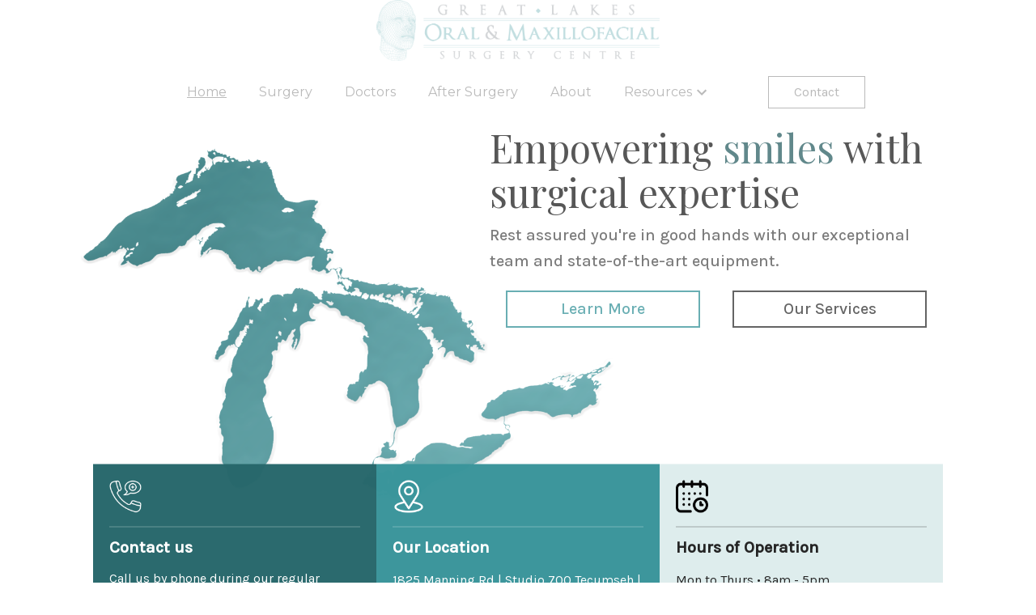

--- FILE ---
content_type: text/html; charset=utf-8
request_url: https://greatlakessurgerycentre.com/
body_size: 197
content:
<!doctype html><html lang="en"><head><meta charset="utf-8"/><link rel="icon" href="/favicon.ico"/><meta name="viewport" content="width=device-width,initial-scale=1"/><meta name="theme-color" content="#000000"/><link rel="apple-touch-icon" href="/logo192.png"/><link rel="manifest" href="/manifest.json"/><link href="https://fonts.googleapis.com/css2?family=Karla:ital,wght@0,300;0,400;0,500;1,400&family=Playfair+Display:ital,wght@0,400;0,500;0,700;1,400&display=swap" rel="stylesheet"><link href="https://fonts.googleapis.com/css2?family=Arapey:ital@0;1&family=Montserrat:wght@200;300;400;600&display=swap" rel="stylesheet"><title>Great Lakes Oral and Maxillofacial Surgery Centre</title><script defer="defer" src="/static/js/main.bf439604.js"></script><link href="/static/css/main.998cbb48.css" rel="stylesheet"></head><body><noscript>You need to enable JavaScript to run this app.</noscript><div id="root"></div></body></html>

--- FILE ---
content_type: text/css; charset=utf-8
request_url: https://greatlakessurgerycentre.com/static/css/main.998cbb48.css
body_size: 83
content:
body{-webkit-font-smoothing:antialiased;-moz-osx-font-smoothing:grayscale;font-family:-apple-system,BlinkMacSystemFont,Segoe UI,Roboto,Oxygen,Ubuntu,Cantarell,Fira Sans,Droid Sans,Helvetica Neue,sans-serif;margin:0}code{font-family:source-code-pro,Menlo,Monaco,Consolas,Courier New,monospace}.offers_fill__P4-Qv{background-color:hotpink;height:4px;margin:0 auto 40px;width:100px}.offers_fillb__SuA3Q{background-image:linear-gradient(270deg,rgba(255,0,0,0),#114c74 50%);background-repeat:no-repeat;height:3px;margin-bottom:40px;width:100px}.offers_underline2__V4yB7{background-color:hotpink;height:4px;margin:0 auto 40px}.MuiAccordion-root ul,.listcolors ul{list-style:none}.MuiAccordion-root ul li:before,.listcolors ul li:before{color:#3a959b;content:"\2022";margin-left:-1em;padding-right:10px}html{scroll-behavior:smooth}
/*# sourceMappingURL=main.998cbb48.css.map*/

--- FILE ---
content_type: text/javascript; charset=utf-8
request_url: https://greatlakessurgerycentre.com/static/js/main.bf439604.js
body_size: 179475
content:
/*! For license information please see main.bf439604.js.LICENSE.txt */
!function(){var e={3361:function(e,t,n){"use strict";n.d(t,{Z:function(){return oe}});var r=function(){function e(e){var t=this;this._insertTag=function(e){var n;n=0===t.tags.length?t.insertionPoint?t.insertionPoint.nextSibling:t.prepend?t.container.firstChild:t.before:t.tags[t.tags.length-1].nextSibling,t.container.insertBefore(e,n),t.tags.push(e)},this.isSpeedy=void 0===e.speedy||e.speedy,this.tags=[],this.ctr=0,this.nonce=e.nonce,this.key=e.key,this.container=e.container,this.prepend=e.prepend,this.insertionPoint=e.insertionPoint,this.before=null}var t=e.prototype;return t.hydrate=function(e){e.forEach(this._insertTag)},t.insert=function(e){this.ctr%(this.isSpeedy?65e3:1)===0&&this._insertTag(function(e){var t=document.createElement("style");return t.setAttribute("data-emotion",e.key),void 0!==e.nonce&&t.setAttribute("nonce",e.nonce),t.appendChild(document.createTextNode("")),t.setAttribute("data-s",""),t}(this));var t=this.tags[this.tags.length-1];if(this.isSpeedy){var n=function(e){if(e.sheet)return e.sheet;for(var t=0;t<document.styleSheets.length;t++)if(document.styleSheets[t].ownerNode===e)return document.styleSheets[t]}(t);try{n.insertRule(e,n.cssRules.length)}catch(r){0}}else t.appendChild(document.createTextNode(e));this.ctr++},t.flush=function(){this.tags.forEach((function(e){return e.parentNode&&e.parentNode.removeChild(e)})),this.tags=[],this.ctr=0},e}(),o=Math.abs,i=String.fromCharCode,a=Object.assign;function s(e){return e.trim()}function l(e,t,n){return e.replace(t,n)}function u(e,t){return e.indexOf(t)}function c(e,t){return 0|e.charCodeAt(t)}function d(e,t,n){return e.slice(t,n)}function f(e){return e.length}function p(e){return e.length}function h(e,t){return t.push(e),e}var m=1,g=1,v=0,y=0,b=0,x="";function w(e,t,n,r,o,i,a){return{value:e,root:t,parent:n,type:r,props:o,children:i,line:m,column:g,length:a,return:""}}function k(e,t){return a(w("",null,null,"",null,null,0),e,{length:-e.length},t)}function j(){return b=y>0?c(x,--y):0,g--,10===b&&(g=1,m--),b}function S(){return b=y<v?c(x,y++):0,g++,10===b&&(g=1,m++),b}function C(){return c(x,y)}function T(){return y}function E(e,t){return d(x,e,t)}function P(e){switch(e){case 0:case 9:case 10:case 13:case 32:return 5;case 33:case 43:case 44:case 47:case 62:case 64:case 126:case 59:case 123:case 125:return 4;case 58:return 3;case 34:case 39:case 40:case 91:return 2;case 41:case 93:return 1}return 0}function Z(e){return m=g=1,v=f(x=e),y=0,[]}function A(e){return x="",e}function O(e){return s(E(y-1,R(91===e?e+2:40===e?e+1:e)))}function I(e){for(;(b=C())&&b<33;)S();return P(e)>2||P(b)>3?"":" "}function M(e,t){for(;--t&&S()&&!(b<48||b>102||b>57&&b<65||b>70&&b<97););return E(e,T()+(t<6&&32==C()&&32==S()))}function R(e){for(;S();)switch(b){case e:return y;case 34:case 39:34!==e&&39!==e&&R(b);break;case 40:41===e&&R(e);break;case 92:S()}return y}function D(e,t){for(;S()&&e+b!==57&&(e+b!==84||47!==C()););return"/*"+E(t,y-1)+"*"+i(47===e?e:S())}function L(e){for(;!P(C());)S();return E(e,y)}var z="-ms-",_="-moz-",N="-webkit-",B="comm",F="rule",W="decl",H="@keyframes";function V(e,t){for(var n="",r=p(e),o=0;o<r;o++)n+=t(e[o],o,e,t)||"";return n}function U(e,t,n,r){switch(e.type){case"@import":case W:return e.return=e.return||e.value;case B:return"";case H:return e.return=e.value+"{"+V(e.children,r)+"}";case F:e.value=e.props.join(",")}return f(n=V(e.children,r))?e.return=e.value+"{"+n+"}":""}function q(e){return A(G("",null,null,null,[""],e=Z(e),0,[0],e))}function G(e,t,n,r,o,a,s,d,p){for(var m=0,g=0,v=s,y=0,b=0,x=0,w=1,k=1,E=1,P=0,Z="",A=o,R=a,z=r,_=Z;k;)switch(x=P,P=S()){case 40:if(108!=x&&58==c(_,v-1)){-1!=u(_+=l(O(P),"&","&\f"),"&\f")&&(E=-1);break}case 34:case 39:case 91:_+=O(P);break;case 9:case 10:case 13:case 32:_+=I(x);break;case 92:_+=M(T()-1,7);continue;case 47:switch(C()){case 42:case 47:h(Q(D(S(),T()),t,n),p);break;default:_+="/"}break;case 123*w:d[m++]=f(_)*E;case 125*w:case 59:case 0:switch(P){case 0:case 125:k=0;case 59+g:b>0&&f(_)-v&&h(b>32?Y(_+";",r,n,v-1):Y(l(_," ","")+";",r,n,v-2),p);break;case 59:_+=";";default:if(h(z=K(_,t,n,m,g,o,d,Z,A=[],R=[],v),a),123===P)if(0===g)G(_,t,z,z,A,a,v,d,R);else switch(99===y&&110===c(_,3)?100:y){case 100:case 109:case 115:G(e,z,z,r&&h(K(e,z,z,0,0,o,d,Z,o,A=[],v),R),o,R,v,d,r?A:R);break;default:G(_,z,z,z,[""],R,0,d,R)}}m=g=b=0,w=E=1,Z=_="",v=s;break;case 58:v=1+f(_),b=x;default:if(w<1)if(123==P)--w;else if(125==P&&0==w++&&125==j())continue;switch(_+=i(P),P*w){case 38:E=g>0?1:(_+="\f",-1);break;case 44:d[m++]=(f(_)-1)*E,E=1;break;case 64:45===C()&&(_+=O(S())),y=C(),g=v=f(Z=_+=L(T())),P++;break;case 45:45===x&&2==f(_)&&(w=0)}}return a}function K(e,t,n,r,i,a,u,c,f,h,m){for(var g=i-1,v=0===i?a:[""],y=p(v),b=0,x=0,k=0;b<r;++b)for(var j=0,S=d(e,g+1,g=o(x=u[b])),C=e;j<y;++j)(C=s(x>0?v[j]+" "+S:l(S,/&\f/g,v[j])))&&(f[k++]=C);return w(e,t,n,0===i?F:c,f,h,m)}function Q(e,t,n){return w(e,t,n,B,i(b),d(e,2,-2),0)}function Y(e,t,n,r){return w(e,t,n,W,d(e,0,r),d(e,r+1,-1),r)}var $=function(e,t,n){for(var r=0,o=0;r=o,o=C(),38===r&&12===o&&(t[n]=1),!P(o);)S();return E(e,y)},X=function(e,t){return A(function(e,t){var n=-1,r=44;do{switch(P(r)){case 0:38===r&&12===C()&&(t[n]=1),e[n]+=$(y-1,t,n);break;case 2:e[n]+=O(r);break;case 4:if(44===r){e[++n]=58===C()?"&\f":"",t[n]=e[n].length;break}default:e[n]+=i(r)}}while(r=S());return e}(Z(e),t))},J=new WeakMap,ee=function(e){if("rule"===e.type&&e.parent&&!(e.length<1)){for(var t=e.value,n=e.parent,r=e.column===n.column&&e.line===n.line;"rule"!==n.type;)if(!(n=n.parent))return;if((1!==e.props.length||58===t.charCodeAt(0)||J.get(n))&&!r){J.set(e,!0);for(var o=[],i=X(t,o),a=n.props,s=0,l=0;s<i.length;s++)for(var u=0;u<a.length;u++,l++)e.props[l]=o[s]?i[s].replace(/&\f/g,a[u]):a[u]+" "+i[s]}}},te=function(e){if("decl"===e.type){var t=e.value;108===t.charCodeAt(0)&&98===t.charCodeAt(2)&&(e.return="",e.value="")}};function ne(e,t){switch(function(e,t){return 45^c(e,0)?(((t<<2^c(e,0))<<2^c(e,1))<<2^c(e,2))<<2^c(e,3):0}(e,t)){case 5103:return N+"print-"+e+e;case 5737:case 4201:case 3177:case 3433:case 1641:case 4457:case 2921:case 5572:case 6356:case 5844:case 3191:case 6645:case 3005:case 6391:case 5879:case 5623:case 6135:case 4599:case 4855:case 4215:case 6389:case 5109:case 5365:case 5621:case 3829:return N+e+e;case 5349:case 4246:case 4810:case 6968:case 2756:return N+e+_+e+z+e+e;case 6828:case 4268:return N+e+z+e+e;case 6165:return N+e+z+"flex-"+e+e;case 5187:return N+e+l(e,/(\w+).+(:[^]+)/,N+"box-$1$2"+z+"flex-$1$2")+e;case 5443:return N+e+z+"flex-item-"+l(e,/flex-|-self/,"")+e;case 4675:return N+e+z+"flex-line-pack"+l(e,/align-content|flex-|-self/,"")+e;case 5548:return N+e+z+l(e,"shrink","negative")+e;case 5292:return N+e+z+l(e,"basis","preferred-size")+e;case 6060:return N+"box-"+l(e,"-grow","")+N+e+z+l(e,"grow","positive")+e;case 4554:return N+l(e,/([^-])(transform)/g,"$1"+N+"$2")+e;case 6187:return l(l(l(e,/(zoom-|grab)/,N+"$1"),/(image-set)/,N+"$1"),e,"")+e;case 5495:case 3959:return l(e,/(image-set\([^]*)/,N+"$1$`$1");case 4968:return l(l(e,/(.+:)(flex-)?(.*)/,N+"box-pack:$3"+z+"flex-pack:$3"),/s.+-b[^;]+/,"justify")+N+e+e;case 4095:case 3583:case 4068:case 2532:return l(e,/(.+)-inline(.+)/,N+"$1$2")+e;case 8116:case 7059:case 5753:case 5535:case 5445:case 5701:case 4933:case 4677:case 5533:case 5789:case 5021:case 4765:if(f(e)-1-t>6)switch(c(e,t+1)){case 109:if(45!==c(e,t+4))break;case 102:return l(e,/(.+:)(.+)-([^]+)/,"$1"+N+"$2-$3$1"+_+(108==c(e,t+3)?"$3":"$2-$3"))+e;case 115:return~u(e,"stretch")?ne(l(e,"stretch","fill-available"),t)+e:e}break;case 4949:if(115!==c(e,t+1))break;case 6444:switch(c(e,f(e)-3-(~u(e,"!important")&&10))){case 107:return l(e,":",":"+N)+e;case 101:return l(e,/(.+:)([^;!]+)(;|!.+)?/,"$1"+N+(45===c(e,14)?"inline-":"")+"box$3$1"+N+"$2$3$1"+z+"$2box$3")+e}break;case 5936:switch(c(e,t+11)){case 114:return N+e+z+l(e,/[svh]\w+-[tblr]{2}/,"tb")+e;case 108:return N+e+z+l(e,/[svh]\w+-[tblr]{2}/,"tb-rl")+e;case 45:return N+e+z+l(e,/[svh]\w+-[tblr]{2}/,"lr")+e}return N+e+z+e+e}return e}var re=[function(e,t,n,r){if(e.length>-1&&!e.return)switch(e.type){case W:e.return=ne(e.value,e.length);break;case H:return V([k(e,{value:l(e.value,"@","@"+N)})],r);case F:if(e.length)return function(e,t){return e.map(t).join("")}(e.props,(function(t){switch(function(e,t){return(e=t.exec(e))?e[0]:e}(t,/(::plac\w+|:read-\w+)/)){case":read-only":case":read-write":return V([k(e,{props:[l(t,/:(read-\w+)/,":"+_+"$1")]})],r);case"::placeholder":return V([k(e,{props:[l(t,/:(plac\w+)/,":"+N+"input-$1")]}),k(e,{props:[l(t,/:(plac\w+)/,":"+_+"$1")]}),k(e,{props:[l(t,/:(plac\w+)/,z+"input-$1")]})],r)}return""}))}}],oe=function(e){var t=e.key;if("css"===t){var n=document.querySelectorAll("style[data-emotion]:not([data-s])");Array.prototype.forEach.call(n,(function(e){-1!==e.getAttribute("data-emotion").indexOf(" ")&&(document.head.appendChild(e),e.setAttribute("data-s",""))}))}var o=e.stylisPlugins||re;var i,a,s={},l=[];i=e.container||document.head,Array.prototype.forEach.call(document.querySelectorAll('style[data-emotion^="'+t+' "]'),(function(e){for(var t=e.getAttribute("data-emotion").split(" "),n=1;n<t.length;n++)s[t[n]]=!0;l.push(e)}));var u,c,d=[U,(c=function(e){u.insert(e)},function(e){e.root||(e=e.return)&&c(e)})],f=function(e){var t=p(e);return function(n,r,o,i){for(var a="",s=0;s<t;s++)a+=e[s](n,r,o,i)||"";return a}}([ee,te].concat(o,d));a=function(e,t,n,r){u=n,V(q(e?e+"{"+t.styles+"}":t.styles),f),r&&(h.inserted[t.name]=!0)};var h={key:t,sheet:new r({key:t,container:i,nonce:e.nonce,speedy:e.speedy,prepend:e.prepend,insertionPoint:e.insertionPoint}),nonce:e.nonce,inserted:s,registered:{},insert:a};return h.sheet.hydrate(l),h}},9797:function(e,t){"use strict";t.Z=function(e){var t=Object.create(null);return function(n){return void 0===t[n]&&(t[n]=e(n)),t[n]}}},9886:function(e,t,n){"use strict";n.d(t,{T:function(){return s},w:function(){return a}});var r=n(2791),o=n(3361),i=(n(9140),n(2561),(0,r.createContext)("undefined"!==typeof HTMLElement?(0,o.Z)({key:"css"}):null));i.Provider;var a=function(e){return(0,r.forwardRef)((function(t,n){var o=(0,r.useContext)(i);return e(t,o,n)}))},s=(0,r.createContext)({})},9140:function(e,t,n){"use strict";n.d(t,{O:function(){return m}});var r=function(e){for(var t,n=0,r=0,o=e.length;o>=4;++r,o-=4)t=1540483477*(65535&(t=255&e.charCodeAt(r)|(255&e.charCodeAt(++r))<<8|(255&e.charCodeAt(++r))<<16|(255&e.charCodeAt(++r))<<24))+(59797*(t>>>16)<<16),n=1540483477*(65535&(t^=t>>>24))+(59797*(t>>>16)<<16)^1540483477*(65535&n)+(59797*(n>>>16)<<16);switch(o){case 3:n^=(255&e.charCodeAt(r+2))<<16;case 2:n^=(255&e.charCodeAt(r+1))<<8;case 1:n=1540483477*(65535&(n^=255&e.charCodeAt(r)))+(59797*(n>>>16)<<16)}return(((n=1540483477*(65535&(n^=n>>>13))+(59797*(n>>>16)<<16))^n>>>15)>>>0).toString(36)},o={animationIterationCount:1,borderImageOutset:1,borderImageSlice:1,borderImageWidth:1,boxFlex:1,boxFlexGroup:1,boxOrdinalGroup:1,columnCount:1,columns:1,flex:1,flexGrow:1,flexPositive:1,flexShrink:1,flexNegative:1,flexOrder:1,gridRow:1,gridRowEnd:1,gridRowSpan:1,gridRowStart:1,gridColumn:1,gridColumnEnd:1,gridColumnSpan:1,gridColumnStart:1,msGridRow:1,msGridRowSpan:1,msGridColumn:1,msGridColumnSpan:1,fontWeight:1,lineHeight:1,opacity:1,order:1,orphans:1,tabSize:1,widows:1,zIndex:1,zoom:1,WebkitLineClamp:1,fillOpacity:1,floodOpacity:1,stopOpacity:1,strokeDasharray:1,strokeDashoffset:1,strokeMiterlimit:1,strokeOpacity:1,strokeWidth:1},i=n(9797),a=/[A-Z]|^ms/g,s=/_EMO_([^_]+?)_([^]*?)_EMO_/g,l=function(e){return 45===e.charCodeAt(1)},u=function(e){return null!=e&&"boolean"!==typeof e},c=(0,i.Z)((function(e){return l(e)?e:e.replace(a,"-$&").toLowerCase()})),d=function(e,t){switch(e){case"animation":case"animationName":if("string"===typeof t)return t.replace(s,(function(e,t,n){return p={name:t,styles:n,next:p},t}))}return 1===o[e]||l(e)||"number"!==typeof t||0===t?t:t+"px"};function f(e,t,n){if(null==n)return"";if(void 0!==n.__emotion_styles)return n;switch(typeof n){case"boolean":return"";case"object":if(1===n.anim)return p={name:n.name,styles:n.styles,next:p},n.name;if(void 0!==n.styles){var r=n.next;if(void 0!==r)for(;void 0!==r;)p={name:r.name,styles:r.styles,next:p},r=r.next;return n.styles+";"}return function(e,t,n){var r="";if(Array.isArray(n))for(var o=0;o<n.length;o++)r+=f(e,t,n[o])+";";else for(var i in n){var a=n[i];if("object"!==typeof a)null!=t&&void 0!==t[a]?r+=i+"{"+t[a]+"}":u(a)&&(r+=c(i)+":"+d(i,a)+";");else if(!Array.isArray(a)||"string"!==typeof a[0]||null!=t&&void 0!==t[a[0]]){var s=f(e,t,a);switch(i){case"animation":case"animationName":r+=c(i)+":"+s+";";break;default:r+=i+"{"+s+"}"}}else for(var l=0;l<a.length;l++)u(a[l])&&(r+=c(i)+":"+d(i,a[l])+";")}return r}(e,t,n);case"function":if(void 0!==e){var o=p,i=n(e);return p=o,f(e,t,i)}}if(null==t)return n;var a=t[n];return void 0!==a?a:n}var p,h=/label:\s*([^\s;\n{]+)\s*(;|$)/g;var m=function(e,t,n){if(1===e.length&&"object"===typeof e[0]&&null!==e[0]&&void 0!==e[0].styles)return e[0];var o=!0,i="";p=void 0;var a=e[0];null==a||void 0===a.raw?(o=!1,i+=f(n,t,a)):i+=a[0];for(var s=1;s<e.length;s++)i+=f(n,t,e[s]),o&&(i+=a[s]);h.lastIndex=0;for(var l,u="";null!==(l=h.exec(i));)u+="-"+l[1];return{name:r(i)+u,styles:i,next:p}}},2561:function(e,t,n){"use strict";var r;n.d(t,{L:function(){return a},j:function(){return s}});var o=n(2791),i=!!(r||(r=n.t(o,2))).useInsertionEffect&&(r||(r=n.t(o,2))).useInsertionEffect,a=i||function(e){return e()},s=i||o.useLayoutEffect},5438:function(e,t,n){"use strict";n.d(t,{My:function(){return i},fp:function(){return r},hC:function(){return o}});function r(e,t,n){var r="";return n.split(" ").forEach((function(n){void 0!==e[n]?t.push(e[n]+";"):r+=n+" "})),r}var o=function(e,t,n){var r=e.key+"-"+t.name;!1===n&&void 0===e.registered[r]&&(e.registered[r]=t.styles)},i=function(e,t,n){o(e,t,n);var r=e.key+"-"+t.name;if(void 0===e.inserted[t.name]){var i=t;do{e.insert(t===i?"."+r:"",i,e.sheet,!0);i=i.next}while(void 0!==i)}}},3518:function(e,t,n){"use strict";var r=n(4836);t.Z=void 0;var o=r(n(5649)),i=n(184),a=(0,o.default)((0,i.jsx)("path",{d:"M5 20h14v-2H5v2zM19 9h-4V3H9v6H5l7 7 7-7z"}),"Download");t.Z=a},6935:function(e,t,n){"use strict";var r=n(4836);t.Z=void 0;var o=r(n(5649)),i=n(184),a=(0,o.default)((0,i.jsx)("path",{d:"M16.59 8.59 12 13.17 7.41 8.59 6 10l6 6 6-6z"}),"ExpandMore");t.Z=a},8008:function(e,t,n){"use strict";var r=n(4836);t.Z=void 0;var o=r(n(5649)),i=n(184),a=(0,o.default)((0,i.jsx)("path",{d:"M3 18h18v-2H3v2zm0-5h18v-2H3v2zm0-7v2h18V6H3z"}),"Menu");t.Z=a},5649:function(e,t,n){"use strict";Object.defineProperty(t,"__esModule",{value:!0}),Object.defineProperty(t,"default",{enumerable:!0,get:function(){return r.createSvgIcon}});var r=n(5600)},6532:function(e,t){"use strict";var n,r=Symbol.for("react.element"),o=Symbol.for("react.portal"),i=Symbol.for("react.fragment"),a=Symbol.for("react.strict_mode"),s=Symbol.for("react.profiler"),l=Symbol.for("react.provider"),u=Symbol.for("react.context"),c=Symbol.for("react.server_context"),d=Symbol.for("react.forward_ref"),f=Symbol.for("react.suspense"),p=Symbol.for("react.suspense_list"),h=Symbol.for("react.memo"),m=Symbol.for("react.lazy"),g=Symbol.for("react.offscreen");function v(e){if("object"===typeof e&&null!==e){var t=e.$$typeof;switch(t){case r:switch(e=e.type){case i:case s:case a:case f:case p:return e;default:switch(e=e&&e.$$typeof){case c:case u:case d:case m:case h:case l:return e;default:return t}}case o:return t}}}n=Symbol.for("react.module.reference")},8457:function(e,t,n){"use strict";n(6532)},1979:function(e,t,n){"use strict";n.d(t,{Z:function(){return L}});var r=n(7462),o=n(3366),i=n(6189),a=n(2466),s=n(5080),l=n(7416),u=n(104),c=n(4942);function d(e,t){var n;return(0,r.Z)({toolbar:(n={minHeight:56},(0,c.Z)(n,e.up("xs"),{"@media (orientation: landscape)":{minHeight:48}}),(0,c.Z)(n,e.up("sm"),{minHeight:64}),n)},t)}var f=n(2065),p={black:"#000",white:"#fff"},h={50:"#fafafa",100:"#f5f5f5",200:"#eeeeee",300:"#e0e0e0",400:"#bdbdbd",500:"#9e9e9e",600:"#757575",700:"#616161",800:"#424242",900:"#212121",A100:"#f5f5f5",A200:"#eeeeee",A400:"#bdbdbd",A700:"#616161"},m={50:"#f3e5f5",100:"#e1bee7",200:"#ce93d8",300:"#ba68c8",400:"#ab47bc",500:"#9c27b0",600:"#8e24aa",700:"#7b1fa2",800:"#6a1b9a",900:"#4a148c",A100:"#ea80fc",A200:"#e040fb",A400:"#d500f9",A700:"#aa00ff"},g={50:"#ffebee",100:"#ffcdd2",200:"#ef9a9a",300:"#e57373",400:"#ef5350",500:"#f44336",600:"#e53935",700:"#d32f2f",800:"#c62828",900:"#b71c1c",A100:"#ff8a80",A200:"#ff5252",A400:"#ff1744",A700:"#d50000"},v={50:"#fff3e0",100:"#ffe0b2",200:"#ffcc80",300:"#ffb74d",400:"#ffa726",500:"#ff9800",600:"#fb8c00",700:"#f57c00",800:"#ef6c00",900:"#e65100",A100:"#ffd180",A200:"#ffab40",A400:"#ff9100",A700:"#ff6d00"},y={50:"#e3f2fd",100:"#bbdefb",200:"#90caf9",300:"#64b5f6",400:"#42a5f5",500:"#2196f3",600:"#1e88e5",700:"#1976d2",800:"#1565c0",900:"#0d47a1",A100:"#82b1ff",A200:"#448aff",A400:"#2979ff",A700:"#2962ff"},b={50:"#e1f5fe",100:"#b3e5fc",200:"#81d4fa",300:"#4fc3f7",400:"#29b6f6",500:"#03a9f4",600:"#039be5",700:"#0288d1",800:"#0277bd",900:"#01579b",A100:"#80d8ff",A200:"#40c4ff",A400:"#00b0ff",A700:"#0091ea"},x={50:"#e8f5e9",100:"#c8e6c9",200:"#a5d6a7",300:"#81c784",400:"#66bb6a",500:"#4caf50",600:"#43a047",700:"#388e3c",800:"#2e7d32",900:"#1b5e20",A100:"#b9f6ca",A200:"#69f0ae",A400:"#00e676",A700:"#00c853"},w=["mode","contrastThreshold","tonalOffset"],k={text:{primary:"rgba(0, 0, 0, 0.87)",secondary:"rgba(0, 0, 0, 0.6)",disabled:"rgba(0, 0, 0, 0.38)"},divider:"rgba(0, 0, 0, 0.12)",background:{paper:p.white,default:p.white},action:{active:"rgba(0, 0, 0, 0.54)",hover:"rgba(0, 0, 0, 0.04)",hoverOpacity:.04,selected:"rgba(0, 0, 0, 0.08)",selectedOpacity:.08,disabled:"rgba(0, 0, 0, 0.26)",disabledBackground:"rgba(0, 0, 0, 0.12)",disabledOpacity:.38,focus:"rgba(0, 0, 0, 0.12)",focusOpacity:.12,activatedOpacity:.12}},j={text:{primary:p.white,secondary:"rgba(255, 255, 255, 0.7)",disabled:"rgba(255, 255, 255, 0.5)",icon:"rgba(255, 255, 255, 0.5)"},divider:"rgba(255, 255, 255, 0.12)",background:{paper:"#121212",default:"#121212"},action:{active:p.white,hover:"rgba(255, 255, 255, 0.08)",hoverOpacity:.08,selected:"rgba(255, 255, 255, 0.16)",selectedOpacity:.16,disabled:"rgba(255, 255, 255, 0.3)",disabledBackground:"rgba(255, 255, 255, 0.12)",disabledOpacity:.38,focus:"rgba(255, 255, 255, 0.12)",focusOpacity:.12,activatedOpacity:.24}};function S(e,t,n,r){var o=r.light||r,i=r.dark||1.5*r;e[t]||(e.hasOwnProperty(n)?e[t]=e[n]:"light"===t?e.light=(0,f.$n)(e.main,o):"dark"===t&&(e.dark=(0,f._j)(e.main,i)))}function C(e){var t=e.mode,n=void 0===t?"light":t,s=e.contrastThreshold,l=void 0===s?3:s,u=e.tonalOffset,c=void 0===u?.2:u,d=(0,o.Z)(e,w),C=e.primary||function(){return"dark"===(arguments.length>0&&void 0!==arguments[0]?arguments[0]:"light")?{main:y[200],light:y[50],dark:y[400]}:{main:y[700],light:y[400],dark:y[800]}}(n),T=e.secondary||function(){return"dark"===(arguments.length>0&&void 0!==arguments[0]?arguments[0]:"light")?{main:m[200],light:m[50],dark:m[400]}:{main:m[500],light:m[300],dark:m[700]}}(n),E=e.error||function(){return"dark"===(arguments.length>0&&void 0!==arguments[0]?arguments[0]:"light")?{main:g[500],light:g[300],dark:g[700]}:{main:g[700],light:g[400],dark:g[800]}}(n),P=e.info||function(){return"dark"===(arguments.length>0&&void 0!==arguments[0]?arguments[0]:"light")?{main:b[400],light:b[300],dark:b[700]}:{main:b[700],light:b[500],dark:b[900]}}(n),Z=e.success||function(){return"dark"===(arguments.length>0&&void 0!==arguments[0]?arguments[0]:"light")?{main:x[400],light:x[300],dark:x[700]}:{main:x[800],light:x[500],dark:x[900]}}(n),A=e.warning||function(){return"dark"===(arguments.length>0&&void 0!==arguments[0]?arguments[0]:"light")?{main:v[400],light:v[300],dark:v[700]}:{main:"#ed6c02",light:v[500],dark:v[900]}}(n);function O(e){return(0,f.mi)(e,j.text.primary)>=l?j.text.primary:k.text.primary}var I=function(e){var t=e.color,n=e.name,o=e.mainShade,a=void 0===o?500:o,s=e.lightShade,l=void 0===s?300:s,u=e.darkShade,d=void 0===u?700:u;if(!(t=(0,r.Z)({},t)).main&&t[a]&&(t.main=t[a]),!t.hasOwnProperty("main"))throw new Error((0,i.Z)(11,n?" (".concat(n,")"):"",a));if("string"!==typeof t.main)throw new Error((0,i.Z)(12,n?" (".concat(n,")"):"",JSON.stringify(t.main)));return S(t,"light",l,c),S(t,"dark",d,c),t.contrastText||(t.contrastText=O(t.main)),t},M={dark:j,light:k};return(0,a.Z)((0,r.Z)({common:(0,r.Z)({},p),mode:n,primary:I({color:C,name:"primary"}),secondary:I({color:T,name:"secondary",mainShade:"A400",lightShade:"A200",darkShade:"A700"}),error:I({color:E,name:"error"}),warning:I({color:A,name:"warning"}),info:I({color:P,name:"info"}),success:I({color:Z,name:"success"}),grey:h,contrastThreshold:l,getContrastText:O,augmentColor:I,tonalOffset:c},M[n]),d)}var T=["fontFamily","fontSize","fontWeightLight","fontWeightRegular","fontWeightMedium","fontWeightBold","htmlFontSize","allVariants","pxToRem"];var E={textTransform:"uppercase"},P='"Roboto", "Helvetica", "Arial", sans-serif';function Z(e,t){var n="function"===typeof t?t(e):t,i=n.fontFamily,s=void 0===i?P:i,l=n.fontSize,u=void 0===l?14:l,c=n.fontWeightLight,d=void 0===c?300:c,f=n.fontWeightRegular,p=void 0===f?400:f,h=n.fontWeightMedium,m=void 0===h?500:h,g=n.fontWeightBold,v=void 0===g?700:g,y=n.htmlFontSize,b=void 0===y?16:y,x=n.allVariants,w=n.pxToRem,k=(0,o.Z)(n,T);var j=u/14,S=w||function(e){return"".concat(e/b*j,"rem")},C=function(e,t,n,o,i){return(0,r.Z)({fontFamily:s,fontWeight:e,fontSize:S(t),lineHeight:n},s===P?{letterSpacing:"".concat((a=o/t,Math.round(1e5*a)/1e5),"em")}:{},i,x);var a},Z={h1:C(d,96,1.167,-1.5),h2:C(d,60,1.2,-.5),h3:C(p,48,1.167,0),h4:C(p,34,1.235,.25),h5:C(p,24,1.334,0),h6:C(m,20,1.6,.15),subtitle1:C(p,16,1.75,.15),subtitle2:C(m,14,1.57,.1),body1:C(p,16,1.5,.15),body2:C(p,14,1.43,.15),button:C(m,14,1.75,.4,E),caption:C(p,12,1.66,.4),overline:C(p,12,2.66,1,E),inherit:{fontFamily:"inherit",fontWeight:"inherit",fontSize:"inherit",lineHeight:"inherit",letterSpacing:"inherit"}};return(0,a.Z)((0,r.Z)({htmlFontSize:b,pxToRem:S,fontFamily:s,fontSize:u,fontWeightLight:d,fontWeightRegular:p,fontWeightMedium:m,fontWeightBold:v},Z),k,{clone:!1})}function A(){return["".concat(arguments.length<=0?void 0:arguments[0],"px ").concat(arguments.length<=1?void 0:arguments[1],"px ").concat(arguments.length<=2?void 0:arguments[2],"px ").concat(arguments.length<=3?void 0:arguments[3],"px rgba(0,0,0,").concat(.2,")"),"".concat(arguments.length<=4?void 0:arguments[4],"px ").concat(arguments.length<=5?void 0:arguments[5],"px ").concat(arguments.length<=6?void 0:arguments[6],"px ").concat(arguments.length<=7?void 0:arguments[7],"px rgba(0,0,0,").concat(.14,")"),"".concat(arguments.length<=8?void 0:arguments[8],"px ").concat(arguments.length<=9?void 0:arguments[9],"px ").concat(arguments.length<=10?void 0:arguments[10],"px ").concat(arguments.length<=11?void 0:arguments[11],"px rgba(0,0,0,").concat(.12,")")].join(",")}var O=["none",A(0,2,1,-1,0,1,1,0,0,1,3,0),A(0,3,1,-2,0,2,2,0,0,1,5,0),A(0,3,3,-2,0,3,4,0,0,1,8,0),A(0,2,4,-1,0,4,5,0,0,1,10,0),A(0,3,5,-1,0,5,8,0,0,1,14,0),A(0,3,5,-1,0,6,10,0,0,1,18,0),A(0,4,5,-2,0,7,10,1,0,2,16,1),A(0,5,5,-3,0,8,10,1,0,3,14,2),A(0,5,6,-3,0,9,12,1,0,3,16,2),A(0,6,6,-3,0,10,14,1,0,4,18,3),A(0,6,7,-4,0,11,15,1,0,4,20,3),A(0,7,8,-4,0,12,17,2,0,5,22,4),A(0,7,8,-4,0,13,19,2,0,5,24,4),A(0,7,9,-4,0,14,21,2,0,5,26,4),A(0,8,9,-5,0,15,22,2,0,6,28,5),A(0,8,10,-5,0,16,24,2,0,6,30,5),A(0,8,11,-5,0,17,26,2,0,6,32,5),A(0,9,11,-5,0,18,28,2,0,7,34,6),A(0,9,12,-6,0,19,29,2,0,7,36,6),A(0,10,13,-6,0,20,31,3,0,8,38,7),A(0,10,13,-6,0,21,33,3,0,8,40,7),A(0,10,14,-6,0,22,35,3,0,8,42,7),A(0,11,14,-7,0,23,36,3,0,9,44,8),A(0,11,15,-7,0,24,38,3,0,9,46,8)],I=n(1314),M={mobileStepper:1e3,fab:1050,speedDial:1050,appBar:1100,drawer:1200,modal:1300,snackbar:1400,tooltip:1500},R=["breakpoints","mixins","spacing","palette","transitions","typography","shape"];function D(){var e=arguments.length>0&&void 0!==arguments[0]?arguments[0]:{},t=e.mixins,n=void 0===t?{}:t,c=e.palette,f=void 0===c?{}:c,p=e.transitions,h=void 0===p?{}:p,m=e.typography,g=void 0===m?{}:m,v=(0,o.Z)(e,R);if(e.vars)throw new Error((0,i.Z)(18));var y=C(f),b=(0,s.Z)(e),x=(0,a.Z)(b,{mixins:d(b.breakpoints,n),palette:y,shadows:O.slice(),typography:Z(y,g),transitions:(0,I.ZP)(h),zIndex:(0,r.Z)({},M)});x=(0,a.Z)(x,v);for(var w=arguments.length,k=new Array(w>1?w-1:0),j=1;j<w;j++)k[j-1]=arguments[j];return(x=k.reduce((function(e,t){return(0,a.Z)(e,t)}),x)).unstable_sxConfig=(0,r.Z)({},l.Z,null==v?void 0:v.unstable_sxConfig),x.unstable_sx=function(e){return(0,u.Z)({sx:e,theme:this})},x}var L=D},1314:function(e,t,n){"use strict";n.d(t,{ZP:function(){return c},x9:function(){return s}});var r=n(3366),o=n(7462),i=["duration","easing","delay"],a={easeInOut:"cubic-bezier(0.4, 0, 0.2, 1)",easeOut:"cubic-bezier(0.0, 0, 0.2, 1)",easeIn:"cubic-bezier(0.4, 0, 1, 1)",sharp:"cubic-bezier(0.4, 0, 0.6, 1)"},s={shortest:150,shorter:200,short:250,standard:300,complex:375,enteringScreen:225,leavingScreen:195};function l(e){return"".concat(Math.round(e),"ms")}function u(e){if(!e)return 0;var t=e/36;return Math.round(10*(4+15*Math.pow(t,.25)+t/5))}function c(e){var t=(0,o.Z)({},a,e.easing),n=(0,o.Z)({},s,e.duration);return(0,o.Z)({getAutoHeightDuration:u,create:function(){var e=arguments.length>0&&void 0!==arguments[0]?arguments[0]:["all"],o=arguments.length>1&&void 0!==arguments[1]?arguments[1]:{},a=o.duration,s=void 0===a?n.standard:a,u=o.easing,c=void 0===u?t.easeInOut:u,d=o.delay,f=void 0===d?0:d;(0,r.Z)(o,i);return(Array.isArray(e)?e:[e]).map((function(e){return"".concat(e," ").concat("string"===typeof s?s:l(s)," ").concat(c," ").concat("string"===typeof f?f:l(f))})).join(",")}},e,{easing:t,duration:n})}},6482:function(e,t,n){"use strict";var r=(0,n(1979).Z)();t.Z=r},6934:function(e,t,n){"use strict";n.d(t,{FO:function(){return i}});var r=n(4046),o=n(6482),i=function(e){return(0,r.x9)(e)&&"classes"!==e},a=(0,r.ZP)({defaultTheme:o.Z,rootShouldForwardProp:i});t.ZP=a},3736:function(e,t,n){"use strict";n.d(t,{Z:function(){return a}});var r=n(1537),o=n(418);var i=n(6482);function a(e){return function(e){var t=e.props,n=e.name,i=e.defaultTheme,a=(0,o.Z)(i);return(0,r.Z)({theme:a,name:n,props:t})}({props:e.props,name:e.name,defaultTheme:i.Z})}},4036:function(e,t,n){"use strict";var r=n(7312);t.Z=r.Z},162:function(e,t,n){"use strict";n.d(t,{Z:function(){return r}});var r=function(e){var t,n=arguments.length>1&&void 0!==arguments[1]?arguments[1]:166;function r(){for(var r=this,o=arguments.length,i=new Array(o),a=0;a<o;a++)i[a]=arguments[a];clearTimeout(t),t=setTimeout((function(){e.apply(r,i)}),n)}return r.clear=function(){clearTimeout(t)},r}},5600:function(e,t,n){"use strict";n.r(t),n.d(t,{capitalize:function(){return o.Z},createChainedFunction:function(){return i},createSvgIcon:function(){return k},debounce:function(){return j.Z},deprecatedPropType:function(){return S},isMuiElement:function(){return C.Z},ownerDocument:function(){return T.Z},ownerWindow:function(){return E.Z},requirePropFactory:function(){return P},setRef:function(){return Z},unstable_ClassNameGenerator:function(){return B},unstable_useEnhancedEffect:function(){return A.Z},unstable_useId:function(){return R},unsupportedProp:function(){return D},useControlled:function(){return L.Z},useEventCallback:function(){return z.Z},useForkRef:function(){return _.Z},useIsFocusVisible:function(){return N.Z}});var r=n(5902),o=n(4036),i=n(8949).Z,a=n(7462),s=n(2791),l=n.t(s,2),u=n(3366),c=n(8182),d=n(4419),f=n(3736),p=n(6934),h=n(5878),m=n(1217);function g(e){return(0,m.Z)("MuiSvgIcon",e)}(0,h.Z)("MuiSvgIcon",["root","colorPrimary","colorSecondary","colorAction","colorError","colorDisabled","fontSizeInherit","fontSizeSmall","fontSizeMedium","fontSizeLarge"]);var v=n(184),y=["children","className","color","component","fontSize","htmlColor","inheritViewBox","titleAccess","viewBox"],b=(0,p.ZP)("svg",{name:"MuiSvgIcon",slot:"Root",overridesResolver:function(e,t){var n=e.ownerState;return[t.root,"inherit"!==n.color&&t["color".concat((0,o.Z)(n.color))],t["fontSize".concat((0,o.Z)(n.fontSize))]]}})((function(e){var t,n,r,o,i,a,s,l,u,c,d,f,p,h,m,g,v,y=e.theme,b=e.ownerState;return{userSelect:"none",width:"1em",height:"1em",display:"inline-block",fill:"currentColor",flexShrink:0,transition:null==(t=y.transitions)||null==(n=t.create)?void 0:n.call(t,"fill",{duration:null==(r=y.transitions)||null==(o=r.duration)?void 0:o.shorter}),fontSize:{inherit:"inherit",small:(null==(i=y.typography)||null==(a=i.pxToRem)?void 0:a.call(i,20))||"1.25rem",medium:(null==(s=y.typography)||null==(l=s.pxToRem)?void 0:l.call(s,24))||"1.5rem",large:(null==(u=y.typography)||null==(c=u.pxToRem)?void 0:c.call(u,35))||"2.1875rem"}[b.fontSize],color:null!=(d=null==(f=(y.vars||y).palette)||null==(p=f[b.color])?void 0:p.main)?d:{action:null==(h=(y.vars||y).palette)||null==(m=h.action)?void 0:m.active,disabled:null==(g=(y.vars||y).palette)||null==(v=g.action)?void 0:v.disabled,inherit:void 0}[b.color]}})),x=s.forwardRef((function(e,t){var n=(0,f.Z)({props:e,name:"MuiSvgIcon"}),r=n.children,i=n.className,s=n.color,l=void 0===s?"inherit":s,p=n.component,h=void 0===p?"svg":p,m=n.fontSize,x=void 0===m?"medium":m,w=n.htmlColor,k=n.inheritViewBox,j=void 0!==k&&k,S=n.titleAccess,C=n.viewBox,T=void 0===C?"0 0 24 24":C,E=(0,u.Z)(n,y),P=(0,a.Z)({},n,{color:l,component:h,fontSize:x,instanceFontSize:e.fontSize,inheritViewBox:j,viewBox:T}),Z={};j||(Z.viewBox=T);var A=function(e){var t=e.color,n=e.fontSize,r=e.classes,i={root:["root","inherit"!==t&&"color".concat((0,o.Z)(t)),"fontSize".concat((0,o.Z)(n))]};return(0,d.Z)(i,g,r)}(P);return(0,v.jsxs)(b,(0,a.Z)({as:h,className:(0,c.Z)(A.root,i),focusable:"false",color:w,"aria-hidden":!S||void 0,role:S?"img":void 0,ref:t},Z,E,{ownerState:P,children:[r,S?(0,v.jsx)("title",{children:S}):null]}))}));x.muiName="SvgIcon";var w=x;function k(e,t){function n(n,r){return(0,v.jsx)(w,(0,a.Z)({"data-testid":"".concat(t,"Icon"),ref:r},n,{children:e}))}return n.muiName=w.muiName,s.memo(s.forwardRef(n))}var j=n(162);var S=function(e,t){return function(){return null}},C=n(9103),T=n(8301),E=n(7602);var P=function(e,t){return function(){return null}},Z=n(2971).Z,A=n(2886),O=n(9439),I=0;var M=l.useId;var R=function(e){if(void 0!==M){var t=M();return null!=e?e:t}return function(e){var t=s.useState(e),n=(0,O.Z)(t,2),r=n[0],o=n[1],i=e||r;return s.useEffect((function(){null==r&&o("mui-".concat(I+=1))}),[r]),i}(e)};var D=function(e,t,n,r,o){return null},L=n(8744),z=n(9683),_=n(2071),N=n(3031),B={configure:function(e){r.Z.configure(e)}}},9103:function(e,t,n){"use strict";n.d(t,{Z:function(){return o}});var r=n(2791);var o=function(e,t){return r.isValidElement(e)&&-1!==t.indexOf(e.type.muiName)}},8301:function(e,t,n){"use strict";var r=n(9723);t.Z=r.Z},7602:function(e,t,n){"use strict";var r=n(7979);t.Z=r.Z},8744:function(e,t,n){"use strict";n.d(t,{Z:function(){return i}});var r=n(9439),o=n(2791);var i=function(e){var t=e.controlled,n=e.default,i=(e.name,e.state,o.useRef(void 0!==t).current),a=o.useState(n),s=(0,r.Z)(a,2),l=s[0],u=s[1];return[i?t:l,o.useCallback((function(e){i||u(e)}),[])]}},2886:function(e,t,n){"use strict";var r=n(5721);t.Z=r.Z},9683:function(e,t,n){"use strict";var r=n(8956);t.Z=r.Z},2071:function(e,t,n){"use strict";var r=n(7563);t.Z=r.Z},3031:function(e,t,n){"use strict";n.d(t,{Z:function(){return f}});var r,o=n(2791),i=!0,a=!1,s={text:!0,search:!0,url:!0,tel:!0,email:!0,password:!0,number:!0,date:!0,month:!0,week:!0,time:!0,datetime:!0,"datetime-local":!0};function l(e){e.metaKey||e.altKey||e.ctrlKey||(i=!0)}function u(){i=!1}function c(){"hidden"===this.visibilityState&&a&&(i=!0)}function d(e){var t=e.target;try{return t.matches(":focus-visible")}catch(n){}return i||function(e){var t=e.type,n=e.tagName;return!("INPUT"!==n||!s[t]||e.readOnly)||"TEXTAREA"===n&&!e.readOnly||!!e.isContentEditable}(t)}var f=function(){var e=o.useCallback((function(e){var t;null!=e&&((t=e.ownerDocument).addEventListener("keydown",l,!0),t.addEventListener("mousedown",u,!0),t.addEventListener("pointerdown",u,!0),t.addEventListener("touchstart",u,!0),t.addEventListener("visibilitychange",c,!0))}),[]),t=o.useRef(!1);return{isFocusVisibleRef:t,onFocus:function(e){return!!d(e)&&(t.current=!0,!0)},onBlur:function(){return!!t.current&&(a=!0,window.clearTimeout(r),r=window.setTimeout((function(){a=!1}),100),t.current=!1,!0)},ref:e}}},8023:function(e,t,n){"use strict";var r=n(2791).createContext(null);t.Z=r},9598:function(e,t,n){"use strict";n.d(t,{Z:function(){return i}});var r=n(2791),o=n(8023);function i(){return r.useContext(o.Z)}},2421:function(e,t,n){"use strict";n.d(t,{ZP:function(){return x},Co:function(){return w}});var r=n(2791),o=n(7462),i=n(9797),a=/^((children|dangerouslySetInnerHTML|key|ref|autoFocus|defaultValue|defaultChecked|innerHTML|suppressContentEditableWarning|suppressHydrationWarning|valueLink|abbr|accept|acceptCharset|accessKey|action|allow|allowUserMedia|allowPaymentRequest|allowFullScreen|allowTransparency|alt|async|autoComplete|autoPlay|capture|cellPadding|cellSpacing|challenge|charSet|checked|cite|classID|className|cols|colSpan|content|contentEditable|contextMenu|controls|controlsList|coords|crossOrigin|data|dateTime|decoding|default|defer|dir|disabled|disablePictureInPicture|download|draggable|encType|enterKeyHint|form|formAction|formEncType|formMethod|formNoValidate|formTarget|frameBorder|headers|height|hidden|high|href|hrefLang|htmlFor|httpEquiv|id|inputMode|integrity|is|keyParams|keyType|kind|label|lang|list|loading|loop|low|marginHeight|marginWidth|max|maxLength|media|mediaGroup|method|min|minLength|multiple|muted|name|nonce|noValidate|open|optimum|pattern|placeholder|playsInline|poster|preload|profile|radioGroup|readOnly|referrerPolicy|rel|required|reversed|role|rows|rowSpan|sandbox|scope|scoped|scrolling|seamless|selected|shape|size|sizes|slot|span|spellCheck|src|srcDoc|srcLang|srcSet|start|step|style|summary|tabIndex|target|title|translate|type|useMap|value|width|wmode|wrap|about|datatype|inlist|prefix|property|resource|typeof|vocab|autoCapitalize|autoCorrect|autoSave|color|incremental|fallback|inert|itemProp|itemScope|itemType|itemID|itemRef|on|option|results|security|unselectable|accentHeight|accumulate|additive|alignmentBaseline|allowReorder|alphabetic|amplitude|arabicForm|ascent|attributeName|attributeType|autoReverse|azimuth|baseFrequency|baselineShift|baseProfile|bbox|begin|bias|by|calcMode|capHeight|clip|clipPathUnits|clipPath|clipRule|colorInterpolation|colorInterpolationFilters|colorProfile|colorRendering|contentScriptType|contentStyleType|cursor|cx|cy|d|decelerate|descent|diffuseConstant|direction|display|divisor|dominantBaseline|dur|dx|dy|edgeMode|elevation|enableBackground|end|exponent|externalResourcesRequired|fill|fillOpacity|fillRule|filter|filterRes|filterUnits|floodColor|floodOpacity|focusable|fontFamily|fontSize|fontSizeAdjust|fontStretch|fontStyle|fontVariant|fontWeight|format|from|fr|fx|fy|g1|g2|glyphName|glyphOrientationHorizontal|glyphOrientationVertical|glyphRef|gradientTransform|gradientUnits|hanging|horizAdvX|horizOriginX|ideographic|imageRendering|in|in2|intercept|k|k1|k2|k3|k4|kernelMatrix|kernelUnitLength|kerning|keyPoints|keySplines|keyTimes|lengthAdjust|letterSpacing|lightingColor|limitingConeAngle|local|markerEnd|markerMid|markerStart|markerHeight|markerUnits|markerWidth|mask|maskContentUnits|maskUnits|mathematical|mode|numOctaves|offset|opacity|operator|order|orient|orientation|origin|overflow|overlinePosition|overlineThickness|panose1|paintOrder|pathLength|patternContentUnits|patternTransform|patternUnits|pointerEvents|points|pointsAtX|pointsAtY|pointsAtZ|preserveAlpha|preserveAspectRatio|primitiveUnits|r|radius|refX|refY|renderingIntent|repeatCount|repeatDur|requiredExtensions|requiredFeatures|restart|result|rotate|rx|ry|scale|seed|shapeRendering|slope|spacing|specularConstant|specularExponent|speed|spreadMethod|startOffset|stdDeviation|stemh|stemv|stitchTiles|stopColor|stopOpacity|strikethroughPosition|strikethroughThickness|string|stroke|strokeDasharray|strokeDashoffset|strokeLinecap|strokeLinejoin|strokeMiterlimit|strokeOpacity|strokeWidth|surfaceScale|systemLanguage|tableValues|targetX|targetY|textAnchor|textDecoration|textRendering|textLength|to|transform|u1|u2|underlinePosition|underlineThickness|unicode|unicodeBidi|unicodeRange|unitsPerEm|vAlphabetic|vHanging|vIdeographic|vMathematical|values|vectorEffect|version|vertAdvY|vertOriginX|vertOriginY|viewBox|viewTarget|visibility|widths|wordSpacing|writingMode|x|xHeight|x1|x2|xChannelSelector|xlinkActuate|xlinkArcrole|xlinkHref|xlinkRole|xlinkShow|xlinkTitle|xlinkType|xmlBase|xmlns|xmlnsXlink|xmlLang|xmlSpace|y|y1|y2|yChannelSelector|z|zoomAndPan|for|class|autofocus)|(([Dd][Aa][Tt][Aa]|[Aa][Rr][Ii][Aa]|x)-.*))$/,s=(0,i.Z)((function(e){return a.test(e)||111===e.charCodeAt(0)&&110===e.charCodeAt(1)&&e.charCodeAt(2)<91})),l=n(9886),u=n(5438),c=n(9140),d=n(2561),f=s,p=function(e){return"theme"!==e},h=function(e){return"string"===typeof e&&e.charCodeAt(0)>96?f:p},m=function(e,t,n){var r;if(t){var o=t.shouldForwardProp;r=e.__emotion_forwardProp&&o?function(t){return e.__emotion_forwardProp(t)&&o(t)}:o}return"function"!==typeof r&&n&&(r=e.__emotion_forwardProp),r},g=function(e){var t=e.cache,n=e.serialized,r=e.isStringTag;(0,u.hC)(t,n,r);(0,d.L)((function(){return(0,u.My)(t,n,r)}));return null},v=function e(t,n){var i,a,s=t.__emotion_real===t,d=s&&t.__emotion_base||t;void 0!==n&&(i=n.label,a=n.target);var f=m(t,n,s),p=f||h(d),v=!p("as");return function(){var y=arguments,b=s&&void 0!==t.__emotion_styles?t.__emotion_styles.slice(0):[];if(void 0!==i&&b.push("label:"+i+";"),null==y[0]||void 0===y[0].raw)b.push.apply(b,y);else{0,b.push(y[0][0]);for(var x=y.length,w=1;w<x;w++)b.push(y[w],y[0][w])}var k=(0,l.w)((function(e,t,n){var o=v&&e.as||d,i="",s=[],m=e;if(null==e.theme){for(var y in m={},e)m[y]=e[y];m.theme=(0,r.useContext)(l.T)}"string"===typeof e.className?i=(0,u.fp)(t.registered,s,e.className):null!=e.className&&(i=e.className+" ");var x=(0,c.O)(b.concat(s),t.registered,m);i+=t.key+"-"+x.name,void 0!==a&&(i+=" "+a);var w=v&&void 0===f?h(o):p,k={};for(var j in e)v&&"as"===j||w(j)&&(k[j]=e[j]);return k.className=i,k.ref=n,(0,r.createElement)(r.Fragment,null,(0,r.createElement)(g,{cache:t,serialized:x,isStringTag:"string"===typeof o}),(0,r.createElement)(o,k))}));return k.displayName=void 0!==i?i:"Styled("+("string"===typeof d?d:d.displayName||d.name||"Component")+")",k.defaultProps=t.defaultProps,k.__emotion_real=k,k.__emotion_base=d,k.__emotion_styles=b,k.__emotion_forwardProp=f,Object.defineProperty(k,"toString",{value:function(){return"."+a}}),k.withComponent=function(t,r){return e(t,(0,o.Z)({},n,r,{shouldForwardProp:m(k,r,!0)})).apply(void 0,b)},k}},y=v.bind();["a","abbr","address","area","article","aside","audio","b","base","bdi","bdo","big","blockquote","body","br","button","canvas","caption","cite","code","col","colgroup","data","datalist","dd","del","details","dfn","dialog","div","dl","dt","em","embed","fieldset","figcaption","figure","footer","form","h1","h2","h3","h4","h5","h6","head","header","hgroup","hr","html","i","iframe","img","input","ins","kbd","keygen","label","legend","li","link","main","map","mark","marquee","menu","menuitem","meta","meter","nav","noscript","object","ol","optgroup","option","output","p","param","picture","pre","progress","q","rp","rt","ruby","s","samp","script","section","select","small","source","span","strong","style","sub","summary","sup","table","tbody","td","textarea","tfoot","th","thead","time","title","tr","track","u","ul","var","video","wbr","circle","clipPath","defs","ellipse","foreignObject","g","image","line","linearGradient","mask","path","pattern","polygon","polyline","radialGradient","rect","stop","svg","text","tspan"].forEach((function(e){y[e]=y(e)}));var b=y;function x(e,t){return b(e,t)}var w=function(e,t){Array.isArray(e.__emotion_styles)&&(e.__emotion_styles=t(e.__emotion_styles))}},1184:function(e,t,n){"use strict";n.d(t,{L7:function(){return s},P$:function(){return l},VO:function(){return r},W8:function(){return a},k9:function(){return i}});var r={xs:0,sm:600,md:900,lg:1200,xl:1536},o={keys:["xs","sm","md","lg","xl"],up:function(e){return"@media (min-width:".concat(r[e],"px)")}};function i(e,t,n){var i=e.theme||{};if(Array.isArray(t)){var a=i.breakpoints||o;return t.reduce((function(e,r,o){return e[a.up(a.keys[o])]=n(t[o]),e}),{})}if("object"===typeof t){var s=i.breakpoints||o;return Object.keys(t).reduce((function(e,o){if(-1!==Object.keys(s.values||r).indexOf(o)){e[s.up(o)]=n(t[o],o)}else{var i=o;e[i]=t[i]}return e}),{})}return n(t)}function a(){var e,t=arguments.length>0&&void 0!==arguments[0]?arguments[0]:{};return(null==(e=t.keys)?void 0:e.reduce((function(e,n){return e[t.up(n)]={},e}),{}))||{}}function s(e,t){return e.reduce((function(e,t){var n=e[t];return(!n||0===Object.keys(n).length)&&delete e[t],e}),t)}function l(e){var t,n=e.values,r=e.breakpoints,o=e.base||function(e,t){if("object"!==typeof e)return{};var n={},r=Object.keys(t);return Array.isArray(e)?r.forEach((function(t,r){r<e.length&&(n[t]=!0)})):r.forEach((function(t){null!=e[t]&&(n[t]=!0)})),n}(n,r),i=Object.keys(o);return 0===i.length?n:i.reduce((function(e,r,o){return Array.isArray(n)?(e[r]=null!=n[o]?n[o]:n[t],t=o):"object"===typeof n?(e[r]=null!=n[r]?n[r]:n[t],t=r):e[r]=n,e}),{})}},2065:function(e,t,n){"use strict";n.d(t,{$n:function(){return d},Fq:function(){return u},_j:function(){return c},mi:function(){return l}});var r=n(6189);function o(e){var t=arguments.length>1&&void 0!==arguments[1]?arguments[1]:0,n=arguments.length>2&&void 0!==arguments[2]?arguments[2]:1;return Math.min(Math.max(t,e),n)}function i(e){if(e.type)return e;if("#"===e.charAt(0))return i(function(e){e=e.slice(1);var t=new RegExp(".{1,".concat(e.length>=6?2:1,"}"),"g"),n=e.match(t);return n&&1===n[0].length&&(n=n.map((function(e){return e+e}))),n?"rgb".concat(4===n.length?"a":"","(").concat(n.map((function(e,t){return t<3?parseInt(e,16):Math.round(parseInt(e,16)/255*1e3)/1e3})).join(", "),")"):""}(e));var t=e.indexOf("("),n=e.substring(0,t);if(-1===["rgb","rgba","hsl","hsla","color"].indexOf(n))throw new Error((0,r.Z)(9,e));var o,a=e.substring(t+1,e.length-1);if("color"===n){if(o=(a=a.split(" ")).shift(),4===a.length&&"/"===a[3].charAt(0)&&(a[3]=a[3].slice(1)),-1===["srgb","display-p3","a98-rgb","prophoto-rgb","rec-2020"].indexOf(o))throw new Error((0,r.Z)(10,o))}else a=a.split(",");return{type:n,values:a=a.map((function(e){return parseFloat(e)})),colorSpace:o}}function a(e){var t=e.type,n=e.colorSpace,r=e.values;return-1!==t.indexOf("rgb")?r=r.map((function(e,t){return t<3?parseInt(e,10):e})):-1!==t.indexOf("hsl")&&(r[1]="".concat(r[1],"%"),r[2]="".concat(r[2],"%")),r=-1!==t.indexOf("color")?"".concat(n," ").concat(r.join(" ")):"".concat(r.join(", ")),"".concat(t,"(").concat(r,")")}function s(e){var t="hsl"===(e=i(e)).type||"hsla"===e.type?i(function(e){var t=(e=i(e)).values,n=t[0],r=t[1]/100,o=t[2]/100,s=r*Math.min(o,1-o),l=function(e){var t=arguments.length>1&&void 0!==arguments[1]?arguments[1]:(e+n/30)%12;return o-s*Math.max(Math.min(t-3,9-t,1),-1)},u="rgb",c=[Math.round(255*l(0)),Math.round(255*l(8)),Math.round(255*l(4))];return"hsla"===e.type&&(u+="a",c.push(t[3])),a({type:u,values:c})}(e)).values:e.values;return t=t.map((function(t){return"color"!==e.type&&(t/=255),t<=.03928?t/12.92:Math.pow((t+.055)/1.055,2.4)})),Number((.2126*t[0]+.7152*t[1]+.0722*t[2]).toFixed(3))}function l(e,t){var n=s(e),r=s(t);return(Math.max(n,r)+.05)/(Math.min(n,r)+.05)}function u(e,t){return e=i(e),t=o(t),"rgb"!==e.type&&"hsl"!==e.type||(e.type+="a"),"color"===e.type?e.values[3]="/".concat(t):e.values[3]=t,a(e)}function c(e,t){if(e=i(e),t=o(t),-1!==e.type.indexOf("hsl"))e.values[2]*=1-t;else if(-1!==e.type.indexOf("rgb")||-1!==e.type.indexOf("color"))for(var n=0;n<3;n+=1)e.values[n]*=1-t;return a(e)}function d(e,t){if(e=i(e),t=o(t),-1!==e.type.indexOf("hsl"))e.values[2]+=(100-e.values[2])*t;else if(-1!==e.type.indexOf("rgb"))for(var n=0;n<3;n+=1)e.values[n]+=(255-e.values[n])*t;else if(-1!==e.type.indexOf("color"))for(var r=0;r<3;r+=1)e.values[r]+=(1-e.values[r])*t;return a(e)}},4046:function(e,t,n){"use strict";n.d(t,{ZP:function(){return j},x9:function(){return w}});var r=n(3433),o=n(9439),i=n(3366),a=n(7462),s=n(2421),l=n(5080),u=n(7312),c=["variant"];function d(e){return 0===e.length}function f(e){var t=e.variant,n=(0,i.Z)(e,c),r=t||"";return Object.keys(n).sort().forEach((function(t){r+="color"===t?d(r)?e[t]:(0,u.Z)(e[t]):"".concat(d(r)?t:(0,u.Z)(t)).concat((0,u.Z)(e[t].toString()))})),r}var p=n(104),h=["name","slot","skipVariantsResolver","skipSx","overridesResolver"],m=["theme"],g=["theme"];function v(e){return 0===Object.keys(e).length}var y=function(e,t){return t.components&&t.components[e]&&t.components[e].styleOverrides?t.components[e].styleOverrides:null},b=function(e,t){var n=[];t&&t.components&&t.components[e]&&t.components[e].variants&&(n=t.components[e].variants);var r={};return n.forEach((function(e){var t=f(e.props);r[t]=e.style})),r},x=function(e,t,n,r){var o,i,a=e.ownerState,s=void 0===a?{}:a,l=[],u=null==n||null==(o=n.components)||null==(i=o[r])?void 0:i.variants;return u&&u.forEach((function(n){var r=!0;Object.keys(n.props).forEach((function(t){s[t]!==n.props[t]&&e[t]!==n.props[t]&&(r=!1)})),r&&l.push(t[f(n.props)])})),l};function w(e){return"ownerState"!==e&&"theme"!==e&&"sx"!==e&&"as"!==e}var k=(0,l.Z)();function j(){var e=arguments.length>0&&void 0!==arguments[0]?arguments[0]:{},t=e.defaultTheme,n=void 0===t?k:t,l=e.rootShouldForwardProp,u=void 0===l?w:l,c=e.slotShouldForwardProp,d=void 0===c?w:c,f=function(e){var t=v(e.theme)?n:e.theme;return(0,p.Z)((0,a.Z)({},e,{theme:t}))};return f.__mui_systemSx=!0,function(e){var t=arguments.length>1&&void 0!==arguments[1]?arguments[1]:{};(0,s.Co)(e,(function(e){return e.filter((function(e){return!(null!=e&&e.__mui_systemSx)}))}));var l=t.name,c=t.slot,p=t.skipVariantsResolver,k=t.skipSx,j=t.overridesResolver,S=(0,i.Z)(t,h),C=void 0!==p?p:c&&"Root"!==c||!1,T=k||!1;var E=w;"Root"===c?E=u:c?E=d:function(e){return"string"===typeof e&&e.charCodeAt(0)>96}(e)&&(E=void 0);var P=(0,s.ZP)(e,(0,a.Z)({shouldForwardProp:E,label:undefined},S)),Z=function(e){for(var t=arguments.length,s=new Array(t>1?t-1:0),u=1;u<t;u++)s[u-1]=arguments[u];var c=s?s.map((function(e){return"function"===typeof e&&e.__emotion_real!==e?function(t){var r=t.theme,o=(0,i.Z)(t,m);return e((0,a.Z)({theme:v(r)?n:r},o))}:e})):[],d=e;l&&j&&c.push((function(e){var t=v(e.theme)?n:e.theme,r=y(l,t);if(r){var i={};return Object.entries(r).forEach((function(n){var r=(0,o.Z)(n,2),s=r[0],l=r[1];i[s]="function"===typeof l?l((0,a.Z)({},e,{theme:t})):l})),j(e,i)}return null})),l&&!C&&c.push((function(e){var t=v(e.theme)?n:e.theme;return x(e,b(l,t),t,l)})),T||c.push(f);var p=c.length-s.length;if(Array.isArray(e)&&p>0){var h=new Array(p).fill("");(d=[].concat((0,r.Z)(e),(0,r.Z)(h))).raw=[].concat((0,r.Z)(e.raw),(0,r.Z)(h))}else"function"===typeof e&&e.__emotion_real!==e&&(d=function(t){var r=t.theme,o=(0,i.Z)(t,g);return e((0,a.Z)({theme:v(r)?n:r},o))});return P.apply(void 0,[d].concat((0,r.Z)(c)))};return P.withConfig&&(Z.withConfig=P.withConfig),Z}}},5080:function(e,t,n){"use strict";n.d(t,{Z:function(){return h}});var r=n(7462),o=n(3366),i=n(2466),a=n(4942),s=["values","unit","step"],l=function(e){var t=Object.keys(e).map((function(t){return{key:t,val:e[t]}}))||[];return t.sort((function(e,t){return e.val-t.val})),t.reduce((function(e,t){return(0,r.Z)({},e,(0,a.Z)({},t.key,t.val))}),{})};var u={borderRadius:4},c=n(5682);var d=n(104),f=n(7416),p=["breakpoints","palette","spacing","shape"];var h=function(){for(var e=arguments.length>0&&void 0!==arguments[0]?arguments[0]:{},t=e.breakpoints,n=void 0===t?{}:t,a=e.palette,h=void 0===a?{}:a,m=e.spacing,g=e.shape,v=void 0===g?{}:g,y=(0,o.Z)(e,p),b=function(e){var t=e.values,n=void 0===t?{xs:0,sm:600,md:900,lg:1200,xl:1536}:t,i=e.unit,a=void 0===i?"px":i,u=e.step,c=void 0===u?5:u,d=(0,o.Z)(e,s),f=l(n),p=Object.keys(f);function h(e){var t="number"===typeof n[e]?n[e]:e;return"@media (min-width:".concat(t).concat(a,")")}function m(e){var t="number"===typeof n[e]?n[e]:e;return"@media (max-width:".concat(t-c/100).concat(a,")")}function g(e,t){var r=p.indexOf(t);return"@media (min-width:".concat("number"===typeof n[e]?n[e]:e).concat(a,") and ")+"(max-width:".concat((-1!==r&&"number"===typeof n[p[r]]?n[p[r]]:t)-c/100).concat(a,")")}return(0,r.Z)({keys:p,values:f,up:h,down:m,between:g,only:function(e){return p.indexOf(e)+1<p.length?g(e,p[p.indexOf(e)+1]):h(e)},not:function(e){var t=p.indexOf(e);return 0===t?h(p[1]):t===p.length-1?m(p[t]):g(e,p[p.indexOf(e)+1]).replace("@media","@media not all and")},unit:a},d)}(n),x=function(){var e=arguments.length>0&&void 0!==arguments[0]?arguments[0]:8;if(e.mui)return e;var t=(0,c.hB)({spacing:e}),n=function(){for(var e=arguments.length,n=new Array(e),r=0;r<e;r++)n[r]=arguments[r];return(0===n.length?[1]:n).map((function(e){var n=t(e);return"number"===typeof n?"".concat(n,"px"):n})).join(" ")};return n.mui=!0,n}(m),w=(0,i.Z)({breakpoints:b,direction:"ltr",components:{},palette:(0,r.Z)({mode:"light"},h),spacing:x,shape:(0,r.Z)({},u,v)},y),k=arguments.length,j=new Array(k>1?k-1:0),S=1;S<k;S++)j[S-1]=arguments[S];return(w=j.reduce((function(e,t){return(0,i.Z)(e,t)}),w)).unstable_sxConfig=(0,r.Z)({},f.Z,null==y?void 0:y.unstable_sxConfig),w.unstable_sx=function(e){return(0,d.Z)({sx:e,theme:this})},w}},8247:function(e,t,n){"use strict";var r=n(2466);t.Z=function(e,t){return t?(0,r.Z)(e,t,{clone:!1}):e}},5682:function(e,t,n){"use strict";n.d(t,{hB:function(){return m},eI:function(){return h},NA:function(){return g},e6:function(){return b},o3:function(){return x}});var r=n(9439),o=n(1184),i=n(8529),a=n(8247);var s={m:"margin",p:"padding"},l={t:"Top",r:"Right",b:"Bottom",l:"Left",x:["Left","Right"],y:["Top","Bottom"]},u={marginX:"mx",marginY:"my",paddingX:"px",paddingY:"py"},c=function(e){var t={};return function(n){return void 0===t[n]&&(t[n]=e(n)),t[n]}}((function(e){if(e.length>2){if(!u[e])return[e];e=u[e]}var t=e.split(""),n=(0,r.Z)(t,2),o=n[0],i=n[1],a=s[o],c=l[i]||"";return Array.isArray(c)?c.map((function(e){return a+e})):[a+c]})),d=["m","mt","mr","mb","ml","mx","my","margin","marginTop","marginRight","marginBottom","marginLeft","marginX","marginY","marginInline","marginInlineStart","marginInlineEnd","marginBlock","marginBlockStart","marginBlockEnd"],f=["p","pt","pr","pb","pl","px","py","padding","paddingTop","paddingRight","paddingBottom","paddingLeft","paddingX","paddingY","paddingInline","paddingInlineStart","paddingInlineEnd","paddingBlock","paddingBlockStart","paddingBlockEnd"],p=[].concat(d,f);function h(e,t,n,r){var o,a=null!=(o=(0,i.DW)(e,t,!1))?o:n;return"number"===typeof a?function(e){return"string"===typeof e?e:a*e}:Array.isArray(a)?function(e){return"string"===typeof e?e:a[e]}:"function"===typeof a?a:function(){}}function m(e){return h(e,"spacing",8)}function g(e,t){if("string"===typeof t||null==t)return t;var n=e(Math.abs(t));return t>=0?n:"number"===typeof n?-n:"-".concat(n)}function v(e,t,n,r){if(-1===t.indexOf(n))return null;var i=function(e,t){return function(n){return e.reduce((function(e,r){return e[r]=g(t,n),e}),{})}}(c(n),r),a=e[n];return(0,o.k9)(e,a,i)}function y(e,t){var n=m(e.theme);return Object.keys(e).map((function(r){return v(e,t,r,n)})).reduce(a.Z,{})}function b(e){return y(e,d)}function x(e){return y(e,f)}function w(e){return y(e,p)}b.propTypes={},b.filterProps=d,x.propTypes={},x.filterProps=f,w.propTypes={},w.filterProps=p},8529:function(e,t,n){"use strict";n.d(t,{DW:function(){return a},Jq:function(){return s}});var r=n(4942),o=n(7312),i=n(1184);function a(e,t){var n=!(arguments.length>2&&void 0!==arguments[2])||arguments[2];if(!t||"string"!==typeof t)return null;if(e&&e.vars&&n){var r="vars.".concat(t).split(".").reduce((function(e,t){return e&&e[t]?e[t]:null}),e);if(null!=r)return r}return t.split(".").reduce((function(e,t){return e&&null!=e[t]?e[t]:null}),e)}function s(e,t,n){var r,o=arguments.length>3&&void 0!==arguments[3]?arguments[3]:n;return r="function"===typeof e?e(n):Array.isArray(e)?e[n]||o:a(e,n)||o,t&&(r=t(r,o,e)),r}t.ZP=function(e){var t=e.prop,n=e.cssProperty,l=void 0===n?e.prop:n,u=e.themeKey,c=e.transform,d=function(e){if(null==e[t])return null;var n=e[t],d=a(e.theme,u)||{};return(0,i.k9)(e,n,(function(e){var n=s(d,c,e);return e===n&&"string"===typeof e&&(n=s(d,c,"".concat(t).concat("default"===e?"":(0,o.Z)(e)),e)),!1===l?n:(0,r.Z)({},l,n)}))};return d.propTypes={},d.filterProps=[t],d}},7416:function(e,t,n){"use strict";n.d(t,{Z:function(){return O}});var r=n(5682),o=n(8529),i=n(8247);var a=function(){for(var e=arguments.length,t=new Array(e),n=0;n<e;n++)t[n]=arguments[n];var r=t.reduce((function(e,t){return t.filterProps.forEach((function(n){e[n]=t})),e}),{}),o=function(e){return Object.keys(e).reduce((function(t,n){return r[n]?(0,i.Z)(t,r[n](e)):t}),{})};return o.propTypes={},o.filterProps=t.reduce((function(e,t){return e.concat(t.filterProps)}),[]),o},s=n(1184);function l(e){return"number"!==typeof e?e:"".concat(e,"px solid")}var u=(0,o.ZP)({prop:"border",themeKey:"borders",transform:l}),c=(0,o.ZP)({prop:"borderTop",themeKey:"borders",transform:l}),d=(0,o.ZP)({prop:"borderRight",themeKey:"borders",transform:l}),f=(0,o.ZP)({prop:"borderBottom",themeKey:"borders",transform:l}),p=(0,o.ZP)({prop:"borderLeft",themeKey:"borders",transform:l}),h=(0,o.ZP)({prop:"borderColor",themeKey:"palette"}),m=(0,o.ZP)({prop:"borderTopColor",themeKey:"palette"}),g=(0,o.ZP)({prop:"borderRightColor",themeKey:"palette"}),v=(0,o.ZP)({prop:"borderBottomColor",themeKey:"palette"}),y=(0,o.ZP)({prop:"borderLeftColor",themeKey:"palette"}),b=function(e){if(void 0!==e.borderRadius&&null!==e.borderRadius){var t=(0,r.eI)(e.theme,"shape.borderRadius",4,"borderRadius");return(0,s.k9)(e,e.borderRadius,(function(e){return{borderRadius:(0,r.NA)(t,e)}}))}return null};b.propTypes={},b.filterProps=["borderRadius"];a(u,c,d,f,p,h,m,g,v,y,b);var x=function(e){if(void 0!==e.gap&&null!==e.gap){var t=(0,r.eI)(e.theme,"spacing",8,"gap");return(0,s.k9)(e,e.gap,(function(e){return{gap:(0,r.NA)(t,e)}}))}return null};x.propTypes={},x.filterProps=["gap"];var w=function(e){if(void 0!==e.columnGap&&null!==e.columnGap){var t=(0,r.eI)(e.theme,"spacing",8,"columnGap");return(0,s.k9)(e,e.columnGap,(function(e){return{columnGap:(0,r.NA)(t,e)}}))}return null};w.propTypes={},w.filterProps=["columnGap"];var k=function(e){if(void 0!==e.rowGap&&null!==e.rowGap){var t=(0,r.eI)(e.theme,"spacing",8,"rowGap");return(0,s.k9)(e,e.rowGap,(function(e){return{rowGap:(0,r.NA)(t,e)}}))}return null};k.propTypes={},k.filterProps=["rowGap"];a(x,w,k,(0,o.ZP)({prop:"gridColumn"}),(0,o.ZP)({prop:"gridRow"}),(0,o.ZP)({prop:"gridAutoFlow"}),(0,o.ZP)({prop:"gridAutoColumns"}),(0,o.ZP)({prop:"gridAutoRows"}),(0,o.ZP)({prop:"gridTemplateColumns"}),(0,o.ZP)({prop:"gridTemplateRows"}),(0,o.ZP)({prop:"gridTemplateAreas"}),(0,o.ZP)({prop:"gridArea"}));function j(e,t){return"grey"===t?t:e}a((0,o.ZP)({prop:"color",themeKey:"palette",transform:j}),(0,o.ZP)({prop:"bgcolor",cssProperty:"backgroundColor",themeKey:"palette",transform:j}),(0,o.ZP)({prop:"backgroundColor",themeKey:"palette",transform:j}));function S(e){return e<=1&&0!==e?"".concat(100*e,"%"):e}var C=(0,o.ZP)({prop:"width",transform:S}),T=function(e){if(void 0!==e.maxWidth&&null!==e.maxWidth){return(0,s.k9)(e,e.maxWidth,(function(t){var n,r,o;return{maxWidth:(null==(n=e.theme)||null==(r=n.breakpoints)||null==(o=r.values)?void 0:o[t])||s.VO[t]||S(t)}}))}return null};T.filterProps=["maxWidth"];var E=(0,o.ZP)({prop:"minWidth",transform:S}),P=(0,o.ZP)({prop:"height",transform:S}),Z=(0,o.ZP)({prop:"maxHeight",transform:S}),A=(0,o.ZP)({prop:"minHeight",transform:S}),O=((0,o.ZP)({prop:"size",cssProperty:"width",transform:S}),(0,o.ZP)({prop:"size",cssProperty:"height",transform:S}),a(C,T,E,P,Z,A,(0,o.ZP)({prop:"boxSizing"})),{border:{themeKey:"borders",transform:l},borderTop:{themeKey:"borders",transform:l},borderRight:{themeKey:"borders",transform:l},borderBottom:{themeKey:"borders",transform:l},borderLeft:{themeKey:"borders",transform:l},borderColor:{themeKey:"palette"},borderTopColor:{themeKey:"palette"},borderRightColor:{themeKey:"palette"},borderBottomColor:{themeKey:"palette"},borderLeftColor:{themeKey:"palette"},borderRadius:{themeKey:"shape.borderRadius",style:b},color:{themeKey:"palette",transform:j},bgcolor:{themeKey:"palette",cssProperty:"backgroundColor",transform:j},backgroundColor:{themeKey:"palette",transform:j},p:{style:r.o3},pt:{style:r.o3},pr:{style:r.o3},pb:{style:r.o3},pl:{style:r.o3},px:{style:r.o3},py:{style:r.o3},padding:{style:r.o3},paddingTop:{style:r.o3},paddingRight:{style:r.o3},paddingBottom:{style:r.o3},paddingLeft:{style:r.o3},paddingX:{style:r.o3},paddingY:{style:r.o3},paddingInline:{style:r.o3},paddingInlineStart:{style:r.o3},paddingInlineEnd:{style:r.o3},paddingBlock:{style:r.o3},paddingBlockStart:{style:r.o3},paddingBlockEnd:{style:r.o3},m:{style:r.e6},mt:{style:r.e6},mr:{style:r.e6},mb:{style:r.e6},ml:{style:r.e6},mx:{style:r.e6},my:{style:r.e6},margin:{style:r.e6},marginTop:{style:r.e6},marginRight:{style:r.e6},marginBottom:{style:r.e6},marginLeft:{style:r.e6},marginX:{style:r.e6},marginY:{style:r.e6},marginInline:{style:r.e6},marginInlineStart:{style:r.e6},marginInlineEnd:{style:r.e6},marginBlock:{style:r.e6},marginBlockStart:{style:r.e6},marginBlockEnd:{style:r.e6},displayPrint:{cssProperty:!1,transform:function(e){return{"@media print":{display:e}}}},display:{},overflow:{},textOverflow:{},visibility:{},whiteSpace:{},flexBasis:{},flexDirection:{},flexWrap:{},justifyContent:{},alignItems:{},alignContent:{},order:{},flex:{},flexGrow:{},flexShrink:{},alignSelf:{},justifyItems:{},justifySelf:{},gap:{style:x},rowGap:{style:k},columnGap:{style:w},gridColumn:{},gridRow:{},gridAutoFlow:{},gridAutoColumns:{},gridAutoRows:{},gridTemplateColumns:{},gridTemplateRows:{},gridTemplateAreas:{},gridArea:{},position:{},zIndex:{themeKey:"zIndex"},top:{},right:{},bottom:{},left:{},boxShadow:{themeKey:"shadows"},width:{transform:S},maxWidth:{style:T},minWidth:{transform:S},height:{transform:S},maxHeight:{transform:S},minHeight:{transform:S},boxSizing:{},fontFamily:{themeKey:"typography"},fontSize:{themeKey:"typography"},fontStyle:{themeKey:"typography"},fontWeight:{themeKey:"typography"},letterSpacing:{},textTransform:{},lineHeight:{},textAlign:{},typography:{cssProperty:!1,themeKey:"typography"}})},104:function(e,t,n){"use strict";var r=n(4942),o=n(7312),i=n(8247),a=n(8529),s=n(1184),l=n(7416);var u=function(){function e(e,t,n,i){var l,u=(l={},(0,r.Z)(l,e,t),(0,r.Z)(l,"theme",n),l),c=i[e];if(!c)return(0,r.Z)({},e,t);var d=c.cssProperty,f=void 0===d?e:d,p=c.themeKey,h=c.transform,m=c.style;if(null==t)return null;if("typography"===p&&"inherit"===t)return(0,r.Z)({},e,t);var g=(0,a.DW)(n,p)||{};if(m)return m(u);return(0,s.k9)(u,t,(function(t){var n=(0,a.Jq)(g,h,t);return t===n&&"string"===typeof t&&(n=(0,a.Jq)(g,h,"".concat(e).concat("default"===t?"":(0,o.Z)(t)),t)),!1===f?n:(0,r.Z)({},f,n)}))}return function t(n){var o,a=n||{},u=a.sx,c=a.theme,d=void 0===c?{}:c;if(!u)return null;var f=null!=(o=d.unstable_sxConfig)?o:l.Z;function p(n){var o=n;if("function"===typeof n)o=n(d);else if("object"!==typeof n)return n;if(!o)return null;var a=(0,s.W8)(d.breakpoints),l=Object.keys(a),u=a;return Object.keys(o).forEach((function(n){var a,l,c=(a=o[n],l=d,"function"===typeof a?a(l):a);if(null!==c&&void 0!==c)if("object"===typeof c)if(f[n])u=(0,i.Z)(u,e(n,c,d,f));else{var p=(0,s.k9)({theme:d},c,(function(e){return(0,r.Z)({},n,e)}));!function(){for(var e=arguments.length,t=new Array(e),n=0;n<e;n++)t[n]=arguments[n];var r=t.reduce((function(e,t){return e.concat(Object.keys(t))}),[]),o=new Set(r);return t.every((function(e){return o.size===Object.keys(e).length}))}(p,c)?u=(0,i.Z)(u,p):u[n]=t({sx:c,theme:d})}else u=(0,i.Z)(u,e(n,c,d,f))})),(0,s.L7)(l,u)}return Array.isArray(u)?u.map(p):p(u)}}();u.filterProps=["sx"],t.Z=u},418:function(e,t,n){"use strict";var r=n(5080),o=n(9120),i=(0,r.Z)();t.Z=function(){var e=arguments.length>0&&void 0!==arguments[0]?arguments[0]:i;return(0,o.Z)(e)}},1537:function(e,t,n){"use strict";n.d(t,{Z:function(){return i}});var r=n(7462);function o(e,t){var n=(0,r.Z)({},t);return Object.keys(e).forEach((function(i){if(i.toString().match(/^(components|slots)$/))n[i]=(0,r.Z)({},e[i],n[i]);else if(i.toString().match(/^(componentsProps|slotProps)$/)){var a=e[i]||{},s=t[i];n[i]={},s&&Object.keys(s)?a&&Object.keys(a)?(n[i]=(0,r.Z)({},s),Object.keys(a).forEach((function(e){n[i][e]=o(a[e],s[e])}))):n[i]=s:n[i]=a}else void 0===n[i]&&(n[i]=e[i])})),n}function i(e){var t=e.theme,n=e.name,r=e.props;return t&&t.components&&t.components[n]&&t.components[n].defaultProps?o(t.components[n].defaultProps,r):r}},9120:function(e,t,n){"use strict";var r=n(9598);t.Z=function(){var e,t=arguments.length>0&&void 0!==arguments[0]?arguments[0]:null,n=(0,r.Z)();return n&&(e=n,0!==Object.keys(e).length)?n:t}},5902:function(e,t){"use strict";var n=function(e){return e},r=function(){var e=n;return{configure:function(t){e=t},generate:function(t){return e(t)},reset:function(){e=n}}}();t.Z=r},7312:function(e,t,n){"use strict";n.d(t,{Z:function(){return o}});var r=n(6189);function o(e){if("string"!==typeof e)throw new Error((0,r.Z)(7));return e.charAt(0).toUpperCase()+e.slice(1)}},4419:function(e,t,n){"use strict";function r(e,t){var n=arguments.length>2&&void 0!==arguments[2]?arguments[2]:void 0,r={};return Object.keys(e).forEach((function(o){r[o]=e[o].reduce((function(e,r){if(r){var o=t(r);""!==o&&e.push(o),n&&n[r]&&e.push(n[r])}return e}),[]).join(" ")})),r}n.d(t,{Z:function(){return r}})},8949:function(e,t,n){"use strict";function r(){for(var e=arguments.length,t=new Array(e),n=0;n<e;n++)t[n]=arguments[n];return t.reduce((function(e,t){return null==t?e:function(){for(var n=arguments.length,r=new Array(n),o=0;o<n;o++)r[o]=arguments[o];e.apply(this,r),t.apply(this,r)}}),(function(){}))}n.d(t,{Z:function(){return r}})},2466:function(e,t,n){"use strict";n.d(t,{P:function(){return o},Z:function(){return a}});var r=n(7462);function o(e){return null!==e&&"object"===typeof e&&e.constructor===Object}function i(e){if(!o(e))return e;var t={};return Object.keys(e).forEach((function(n){t[n]=i(e[n])})),t}function a(e,t){var n=arguments.length>2&&void 0!==arguments[2]?arguments[2]:{clone:!0},s=n.clone?(0,r.Z)({},e):e;return o(e)&&o(t)&&Object.keys(t).forEach((function(r){"__proto__"!==r&&(o(t[r])&&r in e&&o(e[r])?s[r]=a(e[r],t[r],n):n.clone?s[r]=o(t[r])?i(t[r]):t[r]:s[r]=t[r])})),s}},6189:function(e,t,n){"use strict";function r(e){for(var t="https://mui.com/production-error/?code="+e,n=1;n<arguments.length;n+=1)t+="&args[]="+encodeURIComponent(arguments[n]);return"Minified MUI error #"+e+"; visit "+t+" for the full message."}n.d(t,{Z:function(){return r}})},1217:function(e,t,n){"use strict";n.d(t,{Z:function(){return i}});var r=n(5902),o={active:"active",checked:"checked",completed:"completed",disabled:"disabled",readOnly:"readOnly",error:"error",expanded:"expanded",focused:"focused",focusVisible:"focusVisible",required:"required",selected:"selected"};function i(e,t){var n=arguments.length>2&&void 0!==arguments[2]?arguments[2]:"Mui",i=o[t];return i?"".concat(n,"-").concat(i):"".concat(r.Z.generate(e),"-").concat(t)}},5878:function(e,t,n){"use strict";n.d(t,{Z:function(){return o}});var r=n(1217);function o(e,t){var n=arguments.length>2&&void 0!==arguments[2]?arguments[2]:"Mui",o={};return t.forEach((function(t){o[t]=(0,r.Z)(e,t,n)})),o}},9723:function(e,t,n){"use strict";function r(e){return e&&e.ownerDocument||document}n.d(t,{Z:function(){return r}})},7979:function(e,t,n){"use strict";n.d(t,{Z:function(){return o}});var r=n(9723);function o(e){return(0,r.Z)(e).defaultView||window}},2971:function(e,t,n){"use strict";function r(e,t){"function"===typeof e?e(t):e&&(e.current=t)}n.d(t,{Z:function(){return r}})},5721:function(e,t,n){"use strict";var r=n(2791),o="undefined"!==typeof window?r.useLayoutEffect:r.useEffect;t.Z=o},8956:function(e,t,n){"use strict";n.d(t,{Z:function(){return i}});var r=n(2791),o=n(5721);function i(e){var t=r.useRef(e);return(0,o.Z)((function(){t.current=e})),r.useCallback((function(){return t.current.apply(void 0,arguments)}),[])}},7563:function(e,t,n){"use strict";n.d(t,{Z:function(){return i}});var r=n(2791),o=n(2971);function i(){for(var e=arguments.length,t=new Array(e),n=0;n<e;n++)t[n]=arguments[n];return r.useMemo((function(){return t.every((function(e){return null==e}))?null:function(e){t.forEach((function(t){(0,o.Z)(t,e)}))}}),t)}},8182:function(e,t,n){"use strict";function r(e){var t,n,o="";if("string"==typeof e||"number"==typeof e)o+=e;else if("object"==typeof e)if(Array.isArray(e))for(t=0;t<e.length;t++)e[t]&&(n=r(e[t]))&&(o&&(o+=" "),o+=n);else for(t in e)e[t]&&(o&&(o+=" "),o+=t);return o}t.Z=function(){for(var e,t,n=0,o="";n<arguments.length;)(e=arguments[n++])&&(t=r(e))&&(o&&(o+=" "),o+=t);return o}},2110:function(e,t,n){"use strict";var r=n(8309),o={childContextTypes:!0,contextType:!0,contextTypes:!0,defaultProps:!0,displayName:!0,getDefaultProps:!0,getDerivedStateFromError:!0,getDerivedStateFromProps:!0,mixins:!0,propTypes:!0,type:!0},i={name:!0,length:!0,prototype:!0,caller:!0,callee:!0,arguments:!0,arity:!0},a={$$typeof:!0,compare:!0,defaultProps:!0,displayName:!0,propTypes:!0,type:!0},s={};function l(e){return r.isMemo(e)?a:s[e.$$typeof]||o}s[r.ForwardRef]={$$typeof:!0,render:!0,defaultProps:!0,displayName:!0,propTypes:!0},s[r.Memo]=a;var u=Object.defineProperty,c=Object.getOwnPropertyNames,d=Object.getOwnPropertySymbols,f=Object.getOwnPropertyDescriptor,p=Object.getPrototypeOf,h=Object.prototype;e.exports=function e(t,n,r){if("string"!==typeof n){if(h){var o=p(n);o&&o!==h&&e(t,o,r)}var a=c(n);d&&(a=a.concat(d(n)));for(var s=l(t),m=l(n),g=0;g<a.length;++g){var v=a[g];if(!i[v]&&(!r||!r[v])&&(!m||!m[v])&&(!s||!s[v])){var y=f(n,v);try{u(t,v,y)}catch(b){}}}}return t}},746:function(e,t){"use strict";var n="function"===typeof Symbol&&Symbol.for,r=n?Symbol.for("react.element"):60103,o=n?Symbol.for("react.portal"):60106,i=n?Symbol.for("react.fragment"):60107,a=n?Symbol.for("react.strict_mode"):60108,s=n?Symbol.for("react.profiler"):60114,l=n?Symbol.for("react.provider"):60109,u=n?Symbol.for("react.context"):60110,c=n?Symbol.for("react.async_mode"):60111,d=n?Symbol.for("react.concurrent_mode"):60111,f=n?Symbol.for("react.forward_ref"):60112,p=n?Symbol.for("react.suspense"):60113,h=n?Symbol.for("react.suspense_list"):60120,m=n?Symbol.for("react.memo"):60115,g=n?Symbol.for("react.lazy"):60116,v=n?Symbol.for("react.block"):60121,y=n?Symbol.for("react.fundamental"):60117,b=n?Symbol.for("react.responder"):60118,x=n?Symbol.for("react.scope"):60119;function w(e){if("object"===typeof e&&null!==e){var t=e.$$typeof;switch(t){case r:switch(e=e.type){case c:case d:case i:case s:case a:case p:return e;default:switch(e=e&&e.$$typeof){case u:case f:case g:case m:case l:return e;default:return t}}case o:return t}}}function k(e){return w(e)===d}t.AsyncMode=c,t.ConcurrentMode=d,t.ContextConsumer=u,t.ContextProvider=l,t.Element=r,t.ForwardRef=f,t.Fragment=i,t.Lazy=g,t.Memo=m,t.Portal=o,t.Profiler=s,t.StrictMode=a,t.Suspense=p,t.isAsyncMode=function(e){return k(e)||w(e)===c},t.isConcurrentMode=k,t.isContextConsumer=function(e){return w(e)===u},t.isContextProvider=function(e){return w(e)===l},t.isElement=function(e){return"object"===typeof e&&null!==e&&e.$$typeof===r},t.isForwardRef=function(e){return w(e)===f},t.isFragment=function(e){return w(e)===i},t.isLazy=function(e){return w(e)===g},t.isMemo=function(e){return w(e)===m},t.isPortal=function(e){return w(e)===o},t.isProfiler=function(e){return w(e)===s},t.isStrictMode=function(e){return w(e)===a},t.isSuspense=function(e){return w(e)===p},t.isValidElementType=function(e){return"string"===typeof e||"function"===typeof e||e===i||e===d||e===s||e===a||e===p||e===h||"object"===typeof e&&null!==e&&(e.$$typeof===g||e.$$typeof===m||e.$$typeof===l||e.$$typeof===u||e.$$typeof===f||e.$$typeof===y||e.$$typeof===b||e.$$typeof===x||e.$$typeof===v)},t.typeOf=w},8309:function(e,t,n){"use strict";e.exports=n(746)},2176:function(e){"use strict";e.exports=function(e,t,n,r,o,i,a,s){if(!e){var l;if(void 0===t)l=new Error("Minified exception occurred; use the non-minified dev environment for the full error message and additional helpful warnings.");else{var u=[n,r,o,i,a,s],c=0;(l=new Error(t.replace(/%s/g,(function(){return u[c++]})))).name="Invariant Violation"}throw l.framesToPop=1,l}}},888:function(e,t,n){"use strict";var r=n(9047);function o(){}function i(){}i.resetWarningCache=o,e.exports=function(){function e(e,t,n,o,i,a){if(a!==r){var s=new Error("Calling PropTypes validators directly is not supported by the `prop-types` package. Use PropTypes.checkPropTypes() to call them. Read more at http://fb.me/use-check-prop-types");throw s.name="Invariant Violation",s}}function t(){return e}e.isRequired=e;var n={array:e,bigint:e,bool:e,func:e,number:e,object:e,string:e,symbol:e,any:e,arrayOf:t,element:e,elementType:e,instanceOf:t,node:e,objectOf:t,oneOf:t,oneOfType:t,shape:t,exact:t,checkPropTypes:i,resetWarningCache:o};return n.PropTypes=n,n}},2007:function(e,t,n){e.exports=n(888)()},9047:function(e){"use strict";e.exports="SECRET_DO_NOT_PASS_THIS_OR_YOU_WILL_BE_FIRED"},4463:function(e,t,n){"use strict";var r=n(2791),o=n(5296);function i(e){for(var t="https://reactjs.org/docs/error-decoder.html?invariant="+e,n=1;n<arguments.length;n++)t+="&args[]="+encodeURIComponent(arguments[n]);return"Minified React error #"+e+"; visit "+t+" for the full message or use the non-minified dev environment for full errors and additional helpful warnings."}var a=new Set,s={};function l(e,t){u(e,t),u(e+"Capture",t)}function u(e,t){for(s[e]=t,e=0;e<t.length;e++)a.add(t[e])}var c=!("undefined"===typeof window||"undefined"===typeof window.document||"undefined"===typeof window.document.createElement),d=Object.prototype.hasOwnProperty,f=/^[:A-Z_a-z\u00C0-\u00D6\u00D8-\u00F6\u00F8-\u02FF\u0370-\u037D\u037F-\u1FFF\u200C-\u200D\u2070-\u218F\u2C00-\u2FEF\u3001-\uD7FF\uF900-\uFDCF\uFDF0-\uFFFD][:A-Z_a-z\u00C0-\u00D6\u00D8-\u00F6\u00F8-\u02FF\u0370-\u037D\u037F-\u1FFF\u200C-\u200D\u2070-\u218F\u2C00-\u2FEF\u3001-\uD7FF\uF900-\uFDCF\uFDF0-\uFFFD\-.0-9\u00B7\u0300-\u036F\u203F-\u2040]*$/,p={},h={};function m(e,t,n,r,o,i,a){this.acceptsBooleans=2===t||3===t||4===t,this.attributeName=r,this.attributeNamespace=o,this.mustUseProperty=n,this.propertyName=e,this.type=t,this.sanitizeURL=i,this.removeEmptyString=a}var g={};"children dangerouslySetInnerHTML defaultValue defaultChecked innerHTML suppressContentEditableWarning suppressHydrationWarning style".split(" ").forEach((function(e){g[e]=new m(e,0,!1,e,null,!1,!1)})),[["acceptCharset","accept-charset"],["className","class"],["htmlFor","for"],["httpEquiv","http-equiv"]].forEach((function(e){var t=e[0];g[t]=new m(t,1,!1,e[1],null,!1,!1)})),["contentEditable","draggable","spellCheck","value"].forEach((function(e){g[e]=new m(e,2,!1,e.toLowerCase(),null,!1,!1)})),["autoReverse","externalResourcesRequired","focusable","preserveAlpha"].forEach((function(e){g[e]=new m(e,2,!1,e,null,!1,!1)})),"allowFullScreen async autoFocus autoPlay controls default defer disabled disablePictureInPicture disableRemotePlayback formNoValidate hidden loop noModule noValidate open playsInline readOnly required reversed scoped seamless itemScope".split(" ").forEach((function(e){g[e]=new m(e,3,!1,e.toLowerCase(),null,!1,!1)})),["checked","multiple","muted","selected"].forEach((function(e){g[e]=new m(e,3,!0,e,null,!1,!1)})),["capture","download"].forEach((function(e){g[e]=new m(e,4,!1,e,null,!1,!1)})),["cols","rows","size","span"].forEach((function(e){g[e]=new m(e,6,!1,e,null,!1,!1)})),["rowSpan","start"].forEach((function(e){g[e]=new m(e,5,!1,e.toLowerCase(),null,!1,!1)}));var v=/[\-:]([a-z])/g;function y(e){return e[1].toUpperCase()}function b(e,t,n,r){var o=g.hasOwnProperty(t)?g[t]:null;(null!==o?0!==o.type:r||!(2<t.length)||"o"!==t[0]&&"O"!==t[0]||"n"!==t[1]&&"N"!==t[1])&&(function(e,t,n,r){if(null===t||"undefined"===typeof t||function(e,t,n,r){if(null!==n&&0===n.type)return!1;switch(typeof t){case"function":case"symbol":return!0;case"boolean":return!r&&(null!==n?!n.acceptsBooleans:"data-"!==(e=e.toLowerCase().slice(0,5))&&"aria-"!==e);default:return!1}}(e,t,n,r))return!0;if(r)return!1;if(null!==n)switch(n.type){case 3:return!t;case 4:return!1===t;case 5:return isNaN(t);case 6:return isNaN(t)||1>t}return!1}(t,n,o,r)&&(n=null),r||null===o?function(e){return!!d.call(h,e)||!d.call(p,e)&&(f.test(e)?h[e]=!0:(p[e]=!0,!1))}(t)&&(null===n?e.removeAttribute(t):e.setAttribute(t,""+n)):o.mustUseProperty?e[o.propertyName]=null===n?3!==o.type&&"":n:(t=o.attributeName,r=o.attributeNamespace,null===n?e.removeAttribute(t):(n=3===(o=o.type)||4===o&&!0===n?"":""+n,r?e.setAttributeNS(r,t,n):e.setAttribute(t,n))))}"accent-height alignment-baseline arabic-form baseline-shift cap-height clip-path clip-rule color-interpolation color-interpolation-filters color-profile color-rendering dominant-baseline enable-background fill-opacity fill-rule flood-color flood-opacity font-family font-size font-size-adjust font-stretch font-style font-variant font-weight glyph-name glyph-orientation-horizontal glyph-orientation-vertical horiz-adv-x horiz-origin-x image-rendering letter-spacing lighting-color marker-end marker-mid marker-start overline-position overline-thickness paint-order panose-1 pointer-events rendering-intent shape-rendering stop-color stop-opacity strikethrough-position strikethrough-thickness stroke-dasharray stroke-dashoffset stroke-linecap stroke-linejoin stroke-miterlimit stroke-opacity stroke-width text-anchor text-decoration text-rendering underline-position underline-thickness unicode-bidi unicode-range units-per-em v-alphabetic v-hanging v-ideographic v-mathematical vector-effect vert-adv-y vert-origin-x vert-origin-y word-spacing writing-mode xmlns:xlink x-height".split(" ").forEach((function(e){var t=e.replace(v,y);g[t]=new m(t,1,!1,e,null,!1,!1)})),"xlink:actuate xlink:arcrole xlink:role xlink:show xlink:title xlink:type".split(" ").forEach((function(e){var t=e.replace(v,y);g[t]=new m(t,1,!1,e,"http://www.w3.org/1999/xlink",!1,!1)})),["xml:base","xml:lang","xml:space"].forEach((function(e){var t=e.replace(v,y);g[t]=new m(t,1,!1,e,"http://www.w3.org/XML/1998/namespace",!1,!1)})),["tabIndex","crossOrigin"].forEach((function(e){g[e]=new m(e,1,!1,e.toLowerCase(),null,!1,!1)})),g.xlinkHref=new m("xlinkHref",1,!1,"xlink:href","http://www.w3.org/1999/xlink",!0,!1),["src","href","action","formAction"].forEach((function(e){g[e]=new m(e,1,!1,e.toLowerCase(),null,!0,!0)}));var x=r.__SECRET_INTERNALS_DO_NOT_USE_OR_YOU_WILL_BE_FIRED,w=Symbol.for("react.element"),k=Symbol.for("react.portal"),j=Symbol.for("react.fragment"),S=Symbol.for("react.strict_mode"),C=Symbol.for("react.profiler"),T=Symbol.for("react.provider"),E=Symbol.for("react.context"),P=Symbol.for("react.forward_ref"),Z=Symbol.for("react.suspense"),A=Symbol.for("react.suspense_list"),O=Symbol.for("react.memo"),I=Symbol.for("react.lazy");Symbol.for("react.scope"),Symbol.for("react.debug_trace_mode");var M=Symbol.for("react.offscreen");Symbol.for("react.legacy_hidden"),Symbol.for("react.cache"),Symbol.for("react.tracing_marker");var R=Symbol.iterator;function D(e){return null===e||"object"!==typeof e?null:"function"===typeof(e=R&&e[R]||e["@@iterator"])?e:null}var L,z=Object.assign;function _(e){if(void 0===L)try{throw Error()}catch(n){var t=n.stack.trim().match(/\n( *(at )?)/);L=t&&t[1]||""}return"\n"+L+e}var N=!1;function B(e,t){if(!e||N)return"";N=!0;var n=Error.prepareStackTrace;Error.prepareStackTrace=void 0;try{if(t)if(t=function(){throw Error()},Object.defineProperty(t.prototype,"props",{set:function(){throw Error()}}),"object"===typeof Reflect&&Reflect.construct){try{Reflect.construct(t,[])}catch(u){var r=u}Reflect.construct(e,[],t)}else{try{t.call()}catch(u){r=u}e.call(t.prototype)}else{try{throw Error()}catch(u){r=u}e()}}catch(u){if(u&&r&&"string"===typeof u.stack){for(var o=u.stack.split("\n"),i=r.stack.split("\n"),a=o.length-1,s=i.length-1;1<=a&&0<=s&&o[a]!==i[s];)s--;for(;1<=a&&0<=s;a--,s--)if(o[a]!==i[s]){if(1!==a||1!==s)do{if(a--,0>--s||o[a]!==i[s]){var l="\n"+o[a].replace(" at new "," at ");return e.displayName&&l.includes("<anonymous>")&&(l=l.replace("<anonymous>",e.displayName)),l}}while(1<=a&&0<=s);break}}}finally{N=!1,Error.prepareStackTrace=n}return(e=e?e.displayName||e.name:"")?_(e):""}function F(e){switch(e.tag){case 5:return _(e.type);case 16:return _("Lazy");case 13:return _("Suspense");case 19:return _("SuspenseList");case 0:case 2:case 15:return e=B(e.type,!1);case 11:return e=B(e.type.render,!1);case 1:return e=B(e.type,!0);default:return""}}function W(e){if(null==e)return null;if("function"===typeof e)return e.displayName||e.name||null;if("string"===typeof e)return e;switch(e){case j:return"Fragment";case k:return"Portal";case C:return"Profiler";case S:return"StrictMode";case Z:return"Suspense";case A:return"SuspenseList"}if("object"===typeof e)switch(e.$$typeof){case E:return(e.displayName||"Context")+".Consumer";case T:return(e._context.displayName||"Context")+".Provider";case P:var t=e.render;return(e=e.displayName)||(e=""!==(e=t.displayName||t.name||"")?"ForwardRef("+e+")":"ForwardRef"),e;case O:return null!==(t=e.displayName||null)?t:W(e.type)||"Memo";case I:t=e._payload,e=e._init;try{return W(e(t))}catch(n){}}return null}function H(e){var t=e.type;switch(e.tag){case 24:return"Cache";case 9:return(t.displayName||"Context")+".Consumer";case 10:return(t._context.displayName||"Context")+".Provider";case 18:return"DehydratedFragment";case 11:return e=(e=t.render).displayName||e.name||"",t.displayName||(""!==e?"ForwardRef("+e+")":"ForwardRef");case 7:return"Fragment";case 5:return t;case 4:return"Portal";case 3:return"Root";case 6:return"Text";case 16:return W(t);case 8:return t===S?"StrictMode":"Mode";case 22:return"Offscreen";case 12:return"Profiler";case 21:return"Scope";case 13:return"Suspense";case 19:return"SuspenseList";case 25:return"TracingMarker";case 1:case 0:case 17:case 2:case 14:case 15:if("function"===typeof t)return t.displayName||t.name||null;if("string"===typeof t)return t}return null}function V(e){switch(typeof e){case"boolean":case"number":case"string":case"undefined":case"object":return e;default:return""}}function U(e){var t=e.type;return(e=e.nodeName)&&"input"===e.toLowerCase()&&("checkbox"===t||"radio"===t)}function q(e){e._valueTracker||(e._valueTracker=function(e){var t=U(e)?"checked":"value",n=Object.getOwnPropertyDescriptor(e.constructor.prototype,t),r=""+e[t];if(!e.hasOwnProperty(t)&&"undefined"!==typeof n&&"function"===typeof n.get&&"function"===typeof n.set){var o=n.get,i=n.set;return Object.defineProperty(e,t,{configurable:!0,get:function(){return o.call(this)},set:function(e){r=""+e,i.call(this,e)}}),Object.defineProperty(e,t,{enumerable:n.enumerable}),{getValue:function(){return r},setValue:function(e){r=""+e},stopTracking:function(){e._valueTracker=null,delete e[t]}}}}(e))}function G(e){if(!e)return!1;var t=e._valueTracker;if(!t)return!0;var n=t.getValue(),r="";return e&&(r=U(e)?e.checked?"true":"false":e.value),(e=r)!==n&&(t.setValue(e),!0)}function K(e){if("undefined"===typeof(e=e||("undefined"!==typeof document?document:void 0)))return null;try{return e.activeElement||e.body}catch(t){return e.body}}function Q(e,t){var n=t.checked;return z({},t,{defaultChecked:void 0,defaultValue:void 0,value:void 0,checked:null!=n?n:e._wrapperState.initialChecked})}function Y(e,t){var n=null==t.defaultValue?"":t.defaultValue,r=null!=t.checked?t.checked:t.defaultChecked;n=V(null!=t.value?t.value:n),e._wrapperState={initialChecked:r,initialValue:n,controlled:"checkbox"===t.type||"radio"===t.type?null!=t.checked:null!=t.value}}function $(e,t){null!=(t=t.checked)&&b(e,"checked",t,!1)}function X(e,t){$(e,t);var n=V(t.value),r=t.type;if(null!=n)"number"===r?(0===n&&""===e.value||e.value!=n)&&(e.value=""+n):e.value!==""+n&&(e.value=""+n);else if("submit"===r||"reset"===r)return void e.removeAttribute("value");t.hasOwnProperty("value")?ee(e,t.type,n):t.hasOwnProperty("defaultValue")&&ee(e,t.type,V(t.defaultValue)),null==t.checked&&null!=t.defaultChecked&&(e.defaultChecked=!!t.defaultChecked)}function J(e,t,n){if(t.hasOwnProperty("value")||t.hasOwnProperty("defaultValue")){var r=t.type;if(!("submit"!==r&&"reset"!==r||void 0!==t.value&&null!==t.value))return;t=""+e._wrapperState.initialValue,n||t===e.value||(e.value=t),e.defaultValue=t}""!==(n=e.name)&&(e.name=""),e.defaultChecked=!!e._wrapperState.initialChecked,""!==n&&(e.name=n)}function ee(e,t,n){"number"===t&&K(e.ownerDocument)===e||(null==n?e.defaultValue=""+e._wrapperState.initialValue:e.defaultValue!==""+n&&(e.defaultValue=""+n))}var te=Array.isArray;function ne(e,t,n,r){if(e=e.options,t){t={};for(var o=0;o<n.length;o++)t["$"+n[o]]=!0;for(n=0;n<e.length;n++)o=t.hasOwnProperty("$"+e[n].value),e[n].selected!==o&&(e[n].selected=o),o&&r&&(e[n].defaultSelected=!0)}else{for(n=""+V(n),t=null,o=0;o<e.length;o++){if(e[o].value===n)return e[o].selected=!0,void(r&&(e[o].defaultSelected=!0));null!==t||e[o].disabled||(t=e[o])}null!==t&&(t.selected=!0)}}function re(e,t){if(null!=t.dangerouslySetInnerHTML)throw Error(i(91));return z({},t,{value:void 0,defaultValue:void 0,children:""+e._wrapperState.initialValue})}function oe(e,t){var n=t.value;if(null==n){if(n=t.children,t=t.defaultValue,null!=n){if(null!=t)throw Error(i(92));if(te(n)){if(1<n.length)throw Error(i(93));n=n[0]}t=n}null==t&&(t=""),n=t}e._wrapperState={initialValue:V(n)}}function ie(e,t){var n=V(t.value),r=V(t.defaultValue);null!=n&&((n=""+n)!==e.value&&(e.value=n),null==t.defaultValue&&e.defaultValue!==n&&(e.defaultValue=n)),null!=r&&(e.defaultValue=""+r)}function ae(e){var t=e.textContent;t===e._wrapperState.initialValue&&""!==t&&null!==t&&(e.value=t)}function se(e){switch(e){case"svg":return"http://www.w3.org/2000/svg";case"math":return"http://www.w3.org/1998/Math/MathML";default:return"http://www.w3.org/1999/xhtml"}}function le(e,t){return null==e||"http://www.w3.org/1999/xhtml"===e?se(t):"http://www.w3.org/2000/svg"===e&&"foreignObject"===t?"http://www.w3.org/1999/xhtml":e}var ue,ce,de=(ce=function(e,t){if("http://www.w3.org/2000/svg"!==e.namespaceURI||"innerHTML"in e)e.innerHTML=t;else{for((ue=ue||document.createElement("div")).innerHTML="<svg>"+t.valueOf().toString()+"</svg>",t=ue.firstChild;e.firstChild;)e.removeChild(e.firstChild);for(;t.firstChild;)e.appendChild(t.firstChild)}},"undefined"!==typeof MSApp&&MSApp.execUnsafeLocalFunction?function(e,t,n,r){MSApp.execUnsafeLocalFunction((function(){return ce(e,t)}))}:ce);function fe(e,t){if(t){var n=e.firstChild;if(n&&n===e.lastChild&&3===n.nodeType)return void(n.nodeValue=t)}e.textContent=t}var pe={animationIterationCount:!0,aspectRatio:!0,borderImageOutset:!0,borderImageSlice:!0,borderImageWidth:!0,boxFlex:!0,boxFlexGroup:!0,boxOrdinalGroup:!0,columnCount:!0,columns:!0,flex:!0,flexGrow:!0,flexPositive:!0,flexShrink:!0,flexNegative:!0,flexOrder:!0,gridArea:!0,gridRow:!0,gridRowEnd:!0,gridRowSpan:!0,gridRowStart:!0,gridColumn:!0,gridColumnEnd:!0,gridColumnSpan:!0,gridColumnStart:!0,fontWeight:!0,lineClamp:!0,lineHeight:!0,opacity:!0,order:!0,orphans:!0,tabSize:!0,widows:!0,zIndex:!0,zoom:!0,fillOpacity:!0,floodOpacity:!0,stopOpacity:!0,strokeDasharray:!0,strokeDashoffset:!0,strokeMiterlimit:!0,strokeOpacity:!0,strokeWidth:!0},he=["Webkit","ms","Moz","O"];function me(e,t,n){return null==t||"boolean"===typeof t||""===t?"":n||"number"!==typeof t||0===t||pe.hasOwnProperty(e)&&pe[e]?(""+t).trim():t+"px"}function ge(e,t){for(var n in e=e.style,t)if(t.hasOwnProperty(n)){var r=0===n.indexOf("--"),o=me(n,t[n],r);"float"===n&&(n="cssFloat"),r?e.setProperty(n,o):e[n]=o}}Object.keys(pe).forEach((function(e){he.forEach((function(t){t=t+e.charAt(0).toUpperCase()+e.substring(1),pe[t]=pe[e]}))}));var ve=z({menuitem:!0},{area:!0,base:!0,br:!0,col:!0,embed:!0,hr:!0,img:!0,input:!0,keygen:!0,link:!0,meta:!0,param:!0,source:!0,track:!0,wbr:!0});function ye(e,t){if(t){if(ve[e]&&(null!=t.children||null!=t.dangerouslySetInnerHTML))throw Error(i(137,e));if(null!=t.dangerouslySetInnerHTML){if(null!=t.children)throw Error(i(60));if("object"!==typeof t.dangerouslySetInnerHTML||!("__html"in t.dangerouslySetInnerHTML))throw Error(i(61))}if(null!=t.style&&"object"!==typeof t.style)throw Error(i(62))}}function be(e,t){if(-1===e.indexOf("-"))return"string"===typeof t.is;switch(e){case"annotation-xml":case"color-profile":case"font-face":case"font-face-src":case"font-face-uri":case"font-face-format":case"font-face-name":case"missing-glyph":return!1;default:return!0}}var xe=null;function we(e){return(e=e.target||e.srcElement||window).correspondingUseElement&&(e=e.correspondingUseElement),3===e.nodeType?e.parentNode:e}var ke=null,je=null,Se=null;function Ce(e){if(e=xo(e)){if("function"!==typeof ke)throw Error(i(280));var t=e.stateNode;t&&(t=ko(t),ke(e.stateNode,e.type,t))}}function Te(e){je?Se?Se.push(e):Se=[e]:je=e}function Ee(){if(je){var e=je,t=Se;if(Se=je=null,Ce(e),t)for(e=0;e<t.length;e++)Ce(t[e])}}function Pe(e,t){return e(t)}function Ze(){}var Ae=!1;function Oe(e,t,n){if(Ae)return e(t,n);Ae=!0;try{return Pe(e,t,n)}finally{Ae=!1,(null!==je||null!==Se)&&(Ze(),Ee())}}function Ie(e,t){var n=e.stateNode;if(null===n)return null;var r=ko(n);if(null===r)return null;n=r[t];e:switch(t){case"onClick":case"onClickCapture":case"onDoubleClick":case"onDoubleClickCapture":case"onMouseDown":case"onMouseDownCapture":case"onMouseMove":case"onMouseMoveCapture":case"onMouseUp":case"onMouseUpCapture":case"onMouseEnter":(r=!r.disabled)||(r=!("button"===(e=e.type)||"input"===e||"select"===e||"textarea"===e)),e=!r;break e;default:e=!1}if(e)return null;if(n&&"function"!==typeof n)throw Error(i(231,t,typeof n));return n}var Me=!1;if(c)try{var Re={};Object.defineProperty(Re,"passive",{get:function(){Me=!0}}),window.addEventListener("test",Re,Re),window.removeEventListener("test",Re,Re)}catch(ce){Me=!1}function De(e,t,n,r,o,i,a,s,l){var u=Array.prototype.slice.call(arguments,3);try{t.apply(n,u)}catch(c){this.onError(c)}}var Le=!1,ze=null,_e=!1,Ne=null,Be={onError:function(e){Le=!0,ze=e}};function Fe(e,t,n,r,o,i,a,s,l){Le=!1,ze=null,De.apply(Be,arguments)}function We(e){var t=e,n=e;if(e.alternate)for(;t.return;)t=t.return;else{e=t;do{0!==(4098&(t=e).flags)&&(n=t.return),e=t.return}while(e)}return 3===t.tag?n:null}function He(e){if(13===e.tag){var t=e.memoizedState;if(null===t&&(null!==(e=e.alternate)&&(t=e.memoizedState)),null!==t)return t.dehydrated}return null}function Ve(e){if(We(e)!==e)throw Error(i(188))}function Ue(e){return null!==(e=function(e){var t=e.alternate;if(!t){if(null===(t=We(e)))throw Error(i(188));return t!==e?null:e}for(var n=e,r=t;;){var o=n.return;if(null===o)break;var a=o.alternate;if(null===a){if(null!==(r=o.return)){n=r;continue}break}if(o.child===a.child){for(a=o.child;a;){if(a===n)return Ve(o),e;if(a===r)return Ve(o),t;a=a.sibling}throw Error(i(188))}if(n.return!==r.return)n=o,r=a;else{for(var s=!1,l=o.child;l;){if(l===n){s=!0,n=o,r=a;break}if(l===r){s=!0,r=o,n=a;break}l=l.sibling}if(!s){for(l=a.child;l;){if(l===n){s=!0,n=a,r=o;break}if(l===r){s=!0,r=a,n=o;break}l=l.sibling}if(!s)throw Error(i(189))}}if(n.alternate!==r)throw Error(i(190))}if(3!==n.tag)throw Error(i(188));return n.stateNode.current===n?e:t}(e))?qe(e):null}function qe(e){if(5===e.tag||6===e.tag)return e;for(e=e.child;null!==e;){var t=qe(e);if(null!==t)return t;e=e.sibling}return null}var Ge=o.unstable_scheduleCallback,Ke=o.unstable_cancelCallback,Qe=o.unstable_shouldYield,Ye=o.unstable_requestPaint,$e=o.unstable_now,Xe=o.unstable_getCurrentPriorityLevel,Je=o.unstable_ImmediatePriority,et=o.unstable_UserBlockingPriority,tt=o.unstable_NormalPriority,nt=o.unstable_LowPriority,rt=o.unstable_IdlePriority,ot=null,it=null;var at=Math.clz32?Math.clz32:function(e){return e>>>=0,0===e?32:31-(st(e)/lt|0)|0},st=Math.log,lt=Math.LN2;var ut=64,ct=4194304;function dt(e){switch(e&-e){case 1:return 1;case 2:return 2;case 4:return 4;case 8:return 8;case 16:return 16;case 32:return 32;case 64:case 128:case 256:case 512:case 1024:case 2048:case 4096:case 8192:case 16384:case 32768:case 65536:case 131072:case 262144:case 524288:case 1048576:case 2097152:return 4194240&e;case 4194304:case 8388608:case 16777216:case 33554432:case 67108864:return 130023424&e;case 134217728:return 134217728;case 268435456:return 268435456;case 536870912:return 536870912;case 1073741824:return 1073741824;default:return e}}function ft(e,t){var n=e.pendingLanes;if(0===n)return 0;var r=0,o=e.suspendedLanes,i=e.pingedLanes,a=268435455&n;if(0!==a){var s=a&~o;0!==s?r=dt(s):0!==(i&=a)&&(r=dt(i))}else 0!==(a=n&~o)?r=dt(a):0!==i&&(r=dt(i));if(0===r)return 0;if(0!==t&&t!==r&&0===(t&o)&&((o=r&-r)>=(i=t&-t)||16===o&&0!==(4194240&i)))return t;if(0!==(4&r)&&(r|=16&n),0!==(t=e.entangledLanes))for(e=e.entanglements,t&=r;0<t;)o=1<<(n=31-at(t)),r|=e[n],t&=~o;return r}function pt(e,t){switch(e){case 1:case 2:case 4:return t+250;case 8:case 16:case 32:case 64:case 128:case 256:case 512:case 1024:case 2048:case 4096:case 8192:case 16384:case 32768:case 65536:case 131072:case 262144:case 524288:case 1048576:case 2097152:return t+5e3;default:return-1}}function ht(e){return 0!==(e=-1073741825&e.pendingLanes)?e:1073741824&e?1073741824:0}function mt(){var e=ut;return 0===(4194240&(ut<<=1))&&(ut=64),e}function gt(e){for(var t=[],n=0;31>n;n++)t.push(e);return t}function vt(e,t,n){e.pendingLanes|=t,536870912!==t&&(e.suspendedLanes=0,e.pingedLanes=0),(e=e.eventTimes)[t=31-at(t)]=n}function yt(e,t){var n=e.entangledLanes|=t;for(e=e.entanglements;n;){var r=31-at(n),o=1<<r;o&t|e[r]&t&&(e[r]|=t),n&=~o}}var bt=0;function xt(e){return 1<(e&=-e)?4<e?0!==(268435455&e)?16:536870912:4:1}var wt,kt,jt,St,Ct,Tt=!1,Et=[],Pt=null,Zt=null,At=null,Ot=new Map,It=new Map,Mt=[],Rt="mousedown mouseup touchcancel touchend touchstart auxclick dblclick pointercancel pointerdown pointerup dragend dragstart drop compositionend compositionstart keydown keypress keyup input textInput copy cut paste click change contextmenu reset submit".split(" ");function Dt(e,t){switch(e){case"focusin":case"focusout":Pt=null;break;case"dragenter":case"dragleave":Zt=null;break;case"mouseover":case"mouseout":At=null;break;case"pointerover":case"pointerout":Ot.delete(t.pointerId);break;case"gotpointercapture":case"lostpointercapture":It.delete(t.pointerId)}}function Lt(e,t,n,r,o,i){return null===e||e.nativeEvent!==i?(e={blockedOn:t,domEventName:n,eventSystemFlags:r,nativeEvent:i,targetContainers:[o]},null!==t&&(null!==(t=xo(t))&&kt(t)),e):(e.eventSystemFlags|=r,t=e.targetContainers,null!==o&&-1===t.indexOf(o)&&t.push(o),e)}function zt(e){var t=bo(e.target);if(null!==t){var n=We(t);if(null!==n)if(13===(t=n.tag)){if(null!==(t=He(n)))return e.blockedOn=t,void Ct(e.priority,(function(){jt(n)}))}else if(3===t&&n.stateNode.current.memoizedState.isDehydrated)return void(e.blockedOn=3===n.tag?n.stateNode.containerInfo:null)}e.blockedOn=null}function _t(e){if(null!==e.blockedOn)return!1;for(var t=e.targetContainers;0<t.length;){var n=Qt(e.domEventName,e.eventSystemFlags,t[0],e.nativeEvent);if(null!==n)return null!==(t=xo(n))&&kt(t),e.blockedOn=n,!1;var r=new(n=e.nativeEvent).constructor(n.type,n);xe=r,n.target.dispatchEvent(r),xe=null,t.shift()}return!0}function Nt(e,t,n){_t(e)&&n.delete(t)}function Bt(){Tt=!1,null!==Pt&&_t(Pt)&&(Pt=null),null!==Zt&&_t(Zt)&&(Zt=null),null!==At&&_t(At)&&(At=null),Ot.forEach(Nt),It.forEach(Nt)}function Ft(e,t){e.blockedOn===t&&(e.blockedOn=null,Tt||(Tt=!0,o.unstable_scheduleCallback(o.unstable_NormalPriority,Bt)))}function Wt(e){function t(t){return Ft(t,e)}if(0<Et.length){Ft(Et[0],e);for(var n=1;n<Et.length;n++){var r=Et[n];r.blockedOn===e&&(r.blockedOn=null)}}for(null!==Pt&&Ft(Pt,e),null!==Zt&&Ft(Zt,e),null!==At&&Ft(At,e),Ot.forEach(t),It.forEach(t),n=0;n<Mt.length;n++)(r=Mt[n]).blockedOn===e&&(r.blockedOn=null);for(;0<Mt.length&&null===(n=Mt[0]).blockedOn;)zt(n),null===n.blockedOn&&Mt.shift()}var Ht=x.ReactCurrentBatchConfig,Vt=!0;function Ut(e,t,n,r){var o=bt,i=Ht.transition;Ht.transition=null;try{bt=1,Gt(e,t,n,r)}finally{bt=o,Ht.transition=i}}function qt(e,t,n,r){var o=bt,i=Ht.transition;Ht.transition=null;try{bt=4,Gt(e,t,n,r)}finally{bt=o,Ht.transition=i}}function Gt(e,t,n,r){if(Vt){var o=Qt(e,t,n,r);if(null===o)Vr(e,t,r,Kt,n),Dt(e,r);else if(function(e,t,n,r,o){switch(t){case"focusin":return Pt=Lt(Pt,e,t,n,r,o),!0;case"dragenter":return Zt=Lt(Zt,e,t,n,r,o),!0;case"mouseover":return At=Lt(At,e,t,n,r,o),!0;case"pointerover":var i=o.pointerId;return Ot.set(i,Lt(Ot.get(i)||null,e,t,n,r,o)),!0;case"gotpointercapture":return i=o.pointerId,It.set(i,Lt(It.get(i)||null,e,t,n,r,o)),!0}return!1}(o,e,t,n,r))r.stopPropagation();else if(Dt(e,r),4&t&&-1<Rt.indexOf(e)){for(;null!==o;){var i=xo(o);if(null!==i&&wt(i),null===(i=Qt(e,t,n,r))&&Vr(e,t,r,Kt,n),i===o)break;o=i}null!==o&&r.stopPropagation()}else Vr(e,t,r,null,n)}}var Kt=null;function Qt(e,t,n,r){if(Kt=null,null!==(e=bo(e=we(r))))if(null===(t=We(e)))e=null;else if(13===(n=t.tag)){if(null!==(e=He(t)))return e;e=null}else if(3===n){if(t.stateNode.current.memoizedState.isDehydrated)return 3===t.tag?t.stateNode.containerInfo:null;e=null}else t!==e&&(e=null);return Kt=e,null}function Yt(e){switch(e){case"cancel":case"click":case"close":case"contextmenu":case"copy":case"cut":case"auxclick":case"dblclick":case"dragend":case"dragstart":case"drop":case"focusin":case"focusout":case"input":case"invalid":case"keydown":case"keypress":case"keyup":case"mousedown":case"mouseup":case"paste":case"pause":case"play":case"pointercancel":case"pointerdown":case"pointerup":case"ratechange":case"reset":case"resize":case"seeked":case"submit":case"touchcancel":case"touchend":case"touchstart":case"volumechange":case"change":case"selectionchange":case"textInput":case"compositionstart":case"compositionend":case"compositionupdate":case"beforeblur":case"afterblur":case"beforeinput":case"blur":case"fullscreenchange":case"focus":case"hashchange":case"popstate":case"select":case"selectstart":return 1;case"drag":case"dragenter":case"dragexit":case"dragleave":case"dragover":case"mousemove":case"mouseout":case"mouseover":case"pointermove":case"pointerout":case"pointerover":case"scroll":case"toggle":case"touchmove":case"wheel":case"mouseenter":case"mouseleave":case"pointerenter":case"pointerleave":return 4;case"message":switch(Xe()){case Je:return 1;case et:return 4;case tt:case nt:return 16;case rt:return 536870912;default:return 16}default:return 16}}var $t=null,Xt=null,Jt=null;function en(){if(Jt)return Jt;var e,t,n=Xt,r=n.length,o="value"in $t?$t.value:$t.textContent,i=o.length;for(e=0;e<r&&n[e]===o[e];e++);var a=r-e;for(t=1;t<=a&&n[r-t]===o[i-t];t++);return Jt=o.slice(e,1<t?1-t:void 0)}function tn(e){var t=e.keyCode;return"charCode"in e?0===(e=e.charCode)&&13===t&&(e=13):e=t,10===e&&(e=13),32<=e||13===e?e:0}function nn(){return!0}function rn(){return!1}function on(e){function t(t,n,r,o,i){for(var a in this._reactName=t,this._targetInst=r,this.type=n,this.nativeEvent=o,this.target=i,this.currentTarget=null,e)e.hasOwnProperty(a)&&(t=e[a],this[a]=t?t(o):o[a]);return this.isDefaultPrevented=(null!=o.defaultPrevented?o.defaultPrevented:!1===o.returnValue)?nn:rn,this.isPropagationStopped=rn,this}return z(t.prototype,{preventDefault:function(){this.defaultPrevented=!0;var e=this.nativeEvent;e&&(e.preventDefault?e.preventDefault():"unknown"!==typeof e.returnValue&&(e.returnValue=!1),this.isDefaultPrevented=nn)},stopPropagation:function(){var e=this.nativeEvent;e&&(e.stopPropagation?e.stopPropagation():"unknown"!==typeof e.cancelBubble&&(e.cancelBubble=!0),this.isPropagationStopped=nn)},persist:function(){},isPersistent:nn}),t}var an,sn,ln,un={eventPhase:0,bubbles:0,cancelable:0,timeStamp:function(e){return e.timeStamp||Date.now()},defaultPrevented:0,isTrusted:0},cn=on(un),dn=z({},un,{view:0,detail:0}),fn=on(dn),pn=z({},dn,{screenX:0,screenY:0,clientX:0,clientY:0,pageX:0,pageY:0,ctrlKey:0,shiftKey:0,altKey:0,metaKey:0,getModifierState:Cn,button:0,buttons:0,relatedTarget:function(e){return void 0===e.relatedTarget?e.fromElement===e.srcElement?e.toElement:e.fromElement:e.relatedTarget},movementX:function(e){return"movementX"in e?e.movementX:(e!==ln&&(ln&&"mousemove"===e.type?(an=e.screenX-ln.screenX,sn=e.screenY-ln.screenY):sn=an=0,ln=e),an)},movementY:function(e){return"movementY"in e?e.movementY:sn}}),hn=on(pn),mn=on(z({},pn,{dataTransfer:0})),gn=on(z({},dn,{relatedTarget:0})),vn=on(z({},un,{animationName:0,elapsedTime:0,pseudoElement:0})),yn=z({},un,{clipboardData:function(e){return"clipboardData"in e?e.clipboardData:window.clipboardData}}),bn=on(yn),xn=on(z({},un,{data:0})),wn={Esc:"Escape",Spacebar:" ",Left:"ArrowLeft",Up:"ArrowUp",Right:"ArrowRight",Down:"ArrowDown",Del:"Delete",Win:"OS",Menu:"ContextMenu",Apps:"ContextMenu",Scroll:"ScrollLock",MozPrintableKey:"Unidentified"},kn={8:"Backspace",9:"Tab",12:"Clear",13:"Enter",16:"Shift",17:"Control",18:"Alt",19:"Pause",20:"CapsLock",27:"Escape",32:" ",33:"PageUp",34:"PageDown",35:"End",36:"Home",37:"ArrowLeft",38:"ArrowUp",39:"ArrowRight",40:"ArrowDown",45:"Insert",46:"Delete",112:"F1",113:"F2",114:"F3",115:"F4",116:"F5",117:"F6",118:"F7",119:"F8",120:"F9",121:"F10",122:"F11",123:"F12",144:"NumLock",145:"ScrollLock",224:"Meta"},jn={Alt:"altKey",Control:"ctrlKey",Meta:"metaKey",Shift:"shiftKey"};function Sn(e){var t=this.nativeEvent;return t.getModifierState?t.getModifierState(e):!!(e=jn[e])&&!!t[e]}function Cn(){return Sn}var Tn=z({},dn,{key:function(e){if(e.key){var t=wn[e.key]||e.key;if("Unidentified"!==t)return t}return"keypress"===e.type?13===(e=tn(e))?"Enter":String.fromCharCode(e):"keydown"===e.type||"keyup"===e.type?kn[e.keyCode]||"Unidentified":""},code:0,location:0,ctrlKey:0,shiftKey:0,altKey:0,metaKey:0,repeat:0,locale:0,getModifierState:Cn,charCode:function(e){return"keypress"===e.type?tn(e):0},keyCode:function(e){return"keydown"===e.type||"keyup"===e.type?e.keyCode:0},which:function(e){return"keypress"===e.type?tn(e):"keydown"===e.type||"keyup"===e.type?e.keyCode:0}}),En=on(Tn),Pn=on(z({},pn,{pointerId:0,width:0,height:0,pressure:0,tangentialPressure:0,tiltX:0,tiltY:0,twist:0,pointerType:0,isPrimary:0})),Zn=on(z({},dn,{touches:0,targetTouches:0,changedTouches:0,altKey:0,metaKey:0,ctrlKey:0,shiftKey:0,getModifierState:Cn})),An=on(z({},un,{propertyName:0,elapsedTime:0,pseudoElement:0})),On=z({},pn,{deltaX:function(e){return"deltaX"in e?e.deltaX:"wheelDeltaX"in e?-e.wheelDeltaX:0},deltaY:function(e){return"deltaY"in e?e.deltaY:"wheelDeltaY"in e?-e.wheelDeltaY:"wheelDelta"in e?-e.wheelDelta:0},deltaZ:0,deltaMode:0}),In=on(On),Mn=[9,13,27,32],Rn=c&&"CompositionEvent"in window,Dn=null;c&&"documentMode"in document&&(Dn=document.documentMode);var Ln=c&&"TextEvent"in window&&!Dn,zn=c&&(!Rn||Dn&&8<Dn&&11>=Dn),_n=String.fromCharCode(32),Nn=!1;function Bn(e,t){switch(e){case"keyup":return-1!==Mn.indexOf(t.keyCode);case"keydown":return 229!==t.keyCode;case"keypress":case"mousedown":case"focusout":return!0;default:return!1}}function Fn(e){return"object"===typeof(e=e.detail)&&"data"in e?e.data:null}var Wn=!1;var Hn={color:!0,date:!0,datetime:!0,"datetime-local":!0,email:!0,month:!0,number:!0,password:!0,range:!0,search:!0,tel:!0,text:!0,time:!0,url:!0,week:!0};function Vn(e){var t=e&&e.nodeName&&e.nodeName.toLowerCase();return"input"===t?!!Hn[e.type]:"textarea"===t}function Un(e,t,n,r){Te(r),0<(t=qr(t,"onChange")).length&&(n=new cn("onChange","change",null,n,r),e.push({event:n,listeners:t}))}var qn=null,Gn=null;function Kn(e){_r(e,0)}function Qn(e){if(G(wo(e)))return e}function Yn(e,t){if("change"===e)return t}var $n=!1;if(c){var Xn;if(c){var Jn="oninput"in document;if(!Jn){var er=document.createElement("div");er.setAttribute("oninput","return;"),Jn="function"===typeof er.oninput}Xn=Jn}else Xn=!1;$n=Xn&&(!document.documentMode||9<document.documentMode)}function tr(){qn&&(qn.detachEvent("onpropertychange",nr),Gn=qn=null)}function nr(e){if("value"===e.propertyName&&Qn(Gn)){var t=[];Un(t,Gn,e,we(e)),Oe(Kn,t)}}function rr(e,t,n){"focusin"===e?(tr(),Gn=n,(qn=t).attachEvent("onpropertychange",nr)):"focusout"===e&&tr()}function or(e){if("selectionchange"===e||"keyup"===e||"keydown"===e)return Qn(Gn)}function ir(e,t){if("click"===e)return Qn(t)}function ar(e,t){if("input"===e||"change"===e)return Qn(t)}var sr="function"===typeof Object.is?Object.is:function(e,t){return e===t&&(0!==e||1/e===1/t)||e!==e&&t!==t};function lr(e,t){if(sr(e,t))return!0;if("object"!==typeof e||null===e||"object"!==typeof t||null===t)return!1;var n=Object.keys(e),r=Object.keys(t);if(n.length!==r.length)return!1;for(r=0;r<n.length;r++){var o=n[r];if(!d.call(t,o)||!sr(e[o],t[o]))return!1}return!0}function ur(e){for(;e&&e.firstChild;)e=e.firstChild;return e}function cr(e,t){var n,r=ur(e);for(e=0;r;){if(3===r.nodeType){if(n=e+r.textContent.length,e<=t&&n>=t)return{node:r,offset:t-e};e=n}e:{for(;r;){if(r.nextSibling){r=r.nextSibling;break e}r=r.parentNode}r=void 0}r=ur(r)}}function dr(e,t){return!(!e||!t)&&(e===t||(!e||3!==e.nodeType)&&(t&&3===t.nodeType?dr(e,t.parentNode):"contains"in e?e.contains(t):!!e.compareDocumentPosition&&!!(16&e.compareDocumentPosition(t))))}function fr(){for(var e=window,t=K();t instanceof e.HTMLIFrameElement;){try{var n="string"===typeof t.contentWindow.location.href}catch(r){n=!1}if(!n)break;t=K((e=t.contentWindow).document)}return t}function pr(e){var t=e&&e.nodeName&&e.nodeName.toLowerCase();return t&&("input"===t&&("text"===e.type||"search"===e.type||"tel"===e.type||"url"===e.type||"password"===e.type)||"textarea"===t||"true"===e.contentEditable)}function hr(e){var t=fr(),n=e.focusedElem,r=e.selectionRange;if(t!==n&&n&&n.ownerDocument&&dr(n.ownerDocument.documentElement,n)){if(null!==r&&pr(n))if(t=r.start,void 0===(e=r.end)&&(e=t),"selectionStart"in n)n.selectionStart=t,n.selectionEnd=Math.min(e,n.value.length);else if((e=(t=n.ownerDocument||document)&&t.defaultView||window).getSelection){e=e.getSelection();var o=n.textContent.length,i=Math.min(r.start,o);r=void 0===r.end?i:Math.min(r.end,o),!e.extend&&i>r&&(o=r,r=i,i=o),o=cr(n,i);var a=cr(n,r);o&&a&&(1!==e.rangeCount||e.anchorNode!==o.node||e.anchorOffset!==o.offset||e.focusNode!==a.node||e.focusOffset!==a.offset)&&((t=t.createRange()).setStart(o.node,o.offset),e.removeAllRanges(),i>r?(e.addRange(t),e.extend(a.node,a.offset)):(t.setEnd(a.node,a.offset),e.addRange(t)))}for(t=[],e=n;e=e.parentNode;)1===e.nodeType&&t.push({element:e,left:e.scrollLeft,top:e.scrollTop});for("function"===typeof n.focus&&n.focus(),n=0;n<t.length;n++)(e=t[n]).element.scrollLeft=e.left,e.element.scrollTop=e.top}}var mr=c&&"documentMode"in document&&11>=document.documentMode,gr=null,vr=null,yr=null,br=!1;function xr(e,t,n){var r=n.window===n?n.document:9===n.nodeType?n:n.ownerDocument;br||null==gr||gr!==K(r)||("selectionStart"in(r=gr)&&pr(r)?r={start:r.selectionStart,end:r.selectionEnd}:r={anchorNode:(r=(r.ownerDocument&&r.ownerDocument.defaultView||window).getSelection()).anchorNode,anchorOffset:r.anchorOffset,focusNode:r.focusNode,focusOffset:r.focusOffset},yr&&lr(yr,r)||(yr=r,0<(r=qr(vr,"onSelect")).length&&(t=new cn("onSelect","select",null,t,n),e.push({event:t,listeners:r}),t.target=gr)))}function wr(e,t){var n={};return n[e.toLowerCase()]=t.toLowerCase(),n["Webkit"+e]="webkit"+t,n["Moz"+e]="moz"+t,n}var kr={animationend:wr("Animation","AnimationEnd"),animationiteration:wr("Animation","AnimationIteration"),animationstart:wr("Animation","AnimationStart"),transitionend:wr("Transition","TransitionEnd")},jr={},Sr={};function Cr(e){if(jr[e])return jr[e];if(!kr[e])return e;var t,n=kr[e];for(t in n)if(n.hasOwnProperty(t)&&t in Sr)return jr[e]=n[t];return e}c&&(Sr=document.createElement("div").style,"AnimationEvent"in window||(delete kr.animationend.animation,delete kr.animationiteration.animation,delete kr.animationstart.animation),"TransitionEvent"in window||delete kr.transitionend.transition);var Tr=Cr("animationend"),Er=Cr("animationiteration"),Pr=Cr("animationstart"),Zr=Cr("transitionend"),Ar=new Map,Or="abort auxClick cancel canPlay canPlayThrough click close contextMenu copy cut drag dragEnd dragEnter dragExit dragLeave dragOver dragStart drop durationChange emptied encrypted ended error gotPointerCapture input invalid keyDown keyPress keyUp load loadedData loadedMetadata loadStart lostPointerCapture mouseDown mouseMove mouseOut mouseOver mouseUp paste pause play playing pointerCancel pointerDown pointerMove pointerOut pointerOver pointerUp progress rateChange reset resize seeked seeking stalled submit suspend timeUpdate touchCancel touchEnd touchStart volumeChange scroll toggle touchMove waiting wheel".split(" ");function Ir(e,t){Ar.set(e,t),l(t,[e])}for(var Mr=0;Mr<Or.length;Mr++){var Rr=Or[Mr];Ir(Rr.toLowerCase(),"on"+(Rr[0].toUpperCase()+Rr.slice(1)))}Ir(Tr,"onAnimationEnd"),Ir(Er,"onAnimationIteration"),Ir(Pr,"onAnimationStart"),Ir("dblclick","onDoubleClick"),Ir("focusin","onFocus"),Ir("focusout","onBlur"),Ir(Zr,"onTransitionEnd"),u("onMouseEnter",["mouseout","mouseover"]),u("onMouseLeave",["mouseout","mouseover"]),u("onPointerEnter",["pointerout","pointerover"]),u("onPointerLeave",["pointerout","pointerover"]),l("onChange","change click focusin focusout input keydown keyup selectionchange".split(" ")),l("onSelect","focusout contextmenu dragend focusin keydown keyup mousedown mouseup selectionchange".split(" ")),l("onBeforeInput",["compositionend","keypress","textInput","paste"]),l("onCompositionEnd","compositionend focusout keydown keypress keyup mousedown".split(" ")),l("onCompositionStart","compositionstart focusout keydown keypress keyup mousedown".split(" ")),l("onCompositionUpdate","compositionupdate focusout keydown keypress keyup mousedown".split(" "));var Dr="abort canplay canplaythrough durationchange emptied encrypted ended error loadeddata loadedmetadata loadstart pause play playing progress ratechange resize seeked seeking stalled suspend timeupdate volumechange waiting".split(" "),Lr=new Set("cancel close invalid load scroll toggle".split(" ").concat(Dr));function zr(e,t,n){var r=e.type||"unknown-event";e.currentTarget=n,function(e,t,n,r,o,a,s,l,u){if(Fe.apply(this,arguments),Le){if(!Le)throw Error(i(198));var c=ze;Le=!1,ze=null,_e||(_e=!0,Ne=c)}}(r,t,void 0,e),e.currentTarget=null}function _r(e,t){t=0!==(4&t);for(var n=0;n<e.length;n++){var r=e[n],o=r.event;r=r.listeners;e:{var i=void 0;if(t)for(var a=r.length-1;0<=a;a--){var s=r[a],l=s.instance,u=s.currentTarget;if(s=s.listener,l!==i&&o.isPropagationStopped())break e;zr(o,s,u),i=l}else for(a=0;a<r.length;a++){if(l=(s=r[a]).instance,u=s.currentTarget,s=s.listener,l!==i&&o.isPropagationStopped())break e;zr(o,s,u),i=l}}}if(_e)throw e=Ne,_e=!1,Ne=null,e}function Nr(e,t){var n=t[go];void 0===n&&(n=t[go]=new Set);var r=e+"__bubble";n.has(r)||(Hr(t,e,2,!1),n.add(r))}function Br(e,t,n){var r=0;t&&(r|=4),Hr(n,e,r,t)}var Fr="_reactListening"+Math.random().toString(36).slice(2);function Wr(e){if(!e[Fr]){e[Fr]=!0,a.forEach((function(t){"selectionchange"!==t&&(Lr.has(t)||Br(t,!1,e),Br(t,!0,e))}));var t=9===e.nodeType?e:e.ownerDocument;null===t||t[Fr]||(t[Fr]=!0,Br("selectionchange",!1,t))}}function Hr(e,t,n,r){switch(Yt(t)){case 1:var o=Ut;break;case 4:o=qt;break;default:o=Gt}n=o.bind(null,t,n,e),o=void 0,!Me||"touchstart"!==t&&"touchmove"!==t&&"wheel"!==t||(o=!0),r?void 0!==o?e.addEventListener(t,n,{capture:!0,passive:o}):e.addEventListener(t,n,!0):void 0!==o?e.addEventListener(t,n,{passive:o}):e.addEventListener(t,n,!1)}function Vr(e,t,n,r,o){var i=r;if(0===(1&t)&&0===(2&t)&&null!==r)e:for(;;){if(null===r)return;var a=r.tag;if(3===a||4===a){var s=r.stateNode.containerInfo;if(s===o||8===s.nodeType&&s.parentNode===o)break;if(4===a)for(a=r.return;null!==a;){var l=a.tag;if((3===l||4===l)&&((l=a.stateNode.containerInfo)===o||8===l.nodeType&&l.parentNode===o))return;a=a.return}for(;null!==s;){if(null===(a=bo(s)))return;if(5===(l=a.tag)||6===l){r=i=a;continue e}s=s.parentNode}}r=r.return}Oe((function(){var r=i,o=we(n),a=[];e:{var s=Ar.get(e);if(void 0!==s){var l=cn,u=e;switch(e){case"keypress":if(0===tn(n))break e;case"keydown":case"keyup":l=En;break;case"focusin":u="focus",l=gn;break;case"focusout":u="blur",l=gn;break;case"beforeblur":case"afterblur":l=gn;break;case"click":if(2===n.button)break e;case"auxclick":case"dblclick":case"mousedown":case"mousemove":case"mouseup":case"mouseout":case"mouseover":case"contextmenu":l=hn;break;case"drag":case"dragend":case"dragenter":case"dragexit":case"dragleave":case"dragover":case"dragstart":case"drop":l=mn;break;case"touchcancel":case"touchend":case"touchmove":case"touchstart":l=Zn;break;case Tr:case Er:case Pr:l=vn;break;case Zr:l=An;break;case"scroll":l=fn;break;case"wheel":l=In;break;case"copy":case"cut":case"paste":l=bn;break;case"gotpointercapture":case"lostpointercapture":case"pointercancel":case"pointerdown":case"pointermove":case"pointerout":case"pointerover":case"pointerup":l=Pn}var c=0!==(4&t),d=!c&&"scroll"===e,f=c?null!==s?s+"Capture":null:s;c=[];for(var p,h=r;null!==h;){var m=(p=h).stateNode;if(5===p.tag&&null!==m&&(p=m,null!==f&&(null!=(m=Ie(h,f))&&c.push(Ur(h,m,p)))),d)break;h=h.return}0<c.length&&(s=new l(s,u,null,n,o),a.push({event:s,listeners:c}))}}if(0===(7&t)){if(l="mouseout"===e||"pointerout"===e,(!(s="mouseover"===e||"pointerover"===e)||n===xe||!(u=n.relatedTarget||n.fromElement)||!bo(u)&&!u[mo])&&(l||s)&&(s=o.window===o?o:(s=o.ownerDocument)?s.defaultView||s.parentWindow:window,l?(l=r,null!==(u=(u=n.relatedTarget||n.toElement)?bo(u):null)&&(u!==(d=We(u))||5!==u.tag&&6!==u.tag)&&(u=null)):(l=null,u=r),l!==u)){if(c=hn,m="onMouseLeave",f="onMouseEnter",h="mouse","pointerout"!==e&&"pointerover"!==e||(c=Pn,m="onPointerLeave",f="onPointerEnter",h="pointer"),d=null==l?s:wo(l),p=null==u?s:wo(u),(s=new c(m,h+"leave",l,n,o)).target=d,s.relatedTarget=p,m=null,bo(o)===r&&((c=new c(f,h+"enter",u,n,o)).target=p,c.relatedTarget=d,m=c),d=m,l&&u)e:{for(f=u,h=0,p=c=l;p;p=Gr(p))h++;for(p=0,m=f;m;m=Gr(m))p++;for(;0<h-p;)c=Gr(c),h--;for(;0<p-h;)f=Gr(f),p--;for(;h--;){if(c===f||null!==f&&c===f.alternate)break e;c=Gr(c),f=Gr(f)}c=null}else c=null;null!==l&&Kr(a,s,l,c,!1),null!==u&&null!==d&&Kr(a,d,u,c,!0)}if("select"===(l=(s=r?wo(r):window).nodeName&&s.nodeName.toLowerCase())||"input"===l&&"file"===s.type)var g=Yn;else if(Vn(s))if($n)g=ar;else{g=or;var v=rr}else(l=s.nodeName)&&"input"===l.toLowerCase()&&("checkbox"===s.type||"radio"===s.type)&&(g=ir);switch(g&&(g=g(e,r))?Un(a,g,n,o):(v&&v(e,s,r),"focusout"===e&&(v=s._wrapperState)&&v.controlled&&"number"===s.type&&ee(s,"number",s.value)),v=r?wo(r):window,e){case"focusin":(Vn(v)||"true"===v.contentEditable)&&(gr=v,vr=r,yr=null);break;case"focusout":yr=vr=gr=null;break;case"mousedown":br=!0;break;case"contextmenu":case"mouseup":case"dragend":br=!1,xr(a,n,o);break;case"selectionchange":if(mr)break;case"keydown":case"keyup":xr(a,n,o)}var y;if(Rn)e:{switch(e){case"compositionstart":var b="onCompositionStart";break e;case"compositionend":b="onCompositionEnd";break e;case"compositionupdate":b="onCompositionUpdate";break e}b=void 0}else Wn?Bn(e,n)&&(b="onCompositionEnd"):"keydown"===e&&229===n.keyCode&&(b="onCompositionStart");b&&(zn&&"ko"!==n.locale&&(Wn||"onCompositionStart"!==b?"onCompositionEnd"===b&&Wn&&(y=en()):(Xt="value"in($t=o)?$t.value:$t.textContent,Wn=!0)),0<(v=qr(r,b)).length&&(b=new xn(b,e,null,n,o),a.push({event:b,listeners:v}),y?b.data=y:null!==(y=Fn(n))&&(b.data=y))),(y=Ln?function(e,t){switch(e){case"compositionend":return Fn(t);case"keypress":return 32!==t.which?null:(Nn=!0,_n);case"textInput":return(e=t.data)===_n&&Nn?null:e;default:return null}}(e,n):function(e,t){if(Wn)return"compositionend"===e||!Rn&&Bn(e,t)?(e=en(),Jt=Xt=$t=null,Wn=!1,e):null;switch(e){case"paste":default:return null;case"keypress":if(!(t.ctrlKey||t.altKey||t.metaKey)||t.ctrlKey&&t.altKey){if(t.char&&1<t.char.length)return t.char;if(t.which)return String.fromCharCode(t.which)}return null;case"compositionend":return zn&&"ko"!==t.locale?null:t.data}}(e,n))&&(0<(r=qr(r,"onBeforeInput")).length&&(o=new xn("onBeforeInput","beforeinput",null,n,o),a.push({event:o,listeners:r}),o.data=y))}_r(a,t)}))}function Ur(e,t,n){return{instance:e,listener:t,currentTarget:n}}function qr(e,t){for(var n=t+"Capture",r=[];null!==e;){var o=e,i=o.stateNode;5===o.tag&&null!==i&&(o=i,null!=(i=Ie(e,n))&&r.unshift(Ur(e,i,o)),null!=(i=Ie(e,t))&&r.push(Ur(e,i,o))),e=e.return}return r}function Gr(e){if(null===e)return null;do{e=e.return}while(e&&5!==e.tag);return e||null}function Kr(e,t,n,r,o){for(var i=t._reactName,a=[];null!==n&&n!==r;){var s=n,l=s.alternate,u=s.stateNode;if(null!==l&&l===r)break;5===s.tag&&null!==u&&(s=u,o?null!=(l=Ie(n,i))&&a.unshift(Ur(n,l,s)):o||null!=(l=Ie(n,i))&&a.push(Ur(n,l,s))),n=n.return}0!==a.length&&e.push({event:t,listeners:a})}var Qr=/\r\n?/g,Yr=/\u0000|\uFFFD/g;function $r(e){return("string"===typeof e?e:""+e).replace(Qr,"\n").replace(Yr,"")}function Xr(e,t,n){if(t=$r(t),$r(e)!==t&&n)throw Error(i(425))}function Jr(){}var eo=null,to=null;function no(e,t){return"textarea"===e||"noscript"===e||"string"===typeof t.children||"number"===typeof t.children||"object"===typeof t.dangerouslySetInnerHTML&&null!==t.dangerouslySetInnerHTML&&null!=t.dangerouslySetInnerHTML.__html}var ro="function"===typeof setTimeout?setTimeout:void 0,oo="function"===typeof clearTimeout?clearTimeout:void 0,io="function"===typeof Promise?Promise:void 0,ao="function"===typeof queueMicrotask?queueMicrotask:"undefined"!==typeof io?function(e){return io.resolve(null).then(e).catch(so)}:ro;function so(e){setTimeout((function(){throw e}))}function lo(e,t){var n=t,r=0;do{var o=n.nextSibling;if(e.removeChild(n),o&&8===o.nodeType)if("/$"===(n=o.data)){if(0===r)return e.removeChild(o),void Wt(t);r--}else"$"!==n&&"$?"!==n&&"$!"!==n||r++;n=o}while(n);Wt(t)}function uo(e){for(;null!=e;e=e.nextSibling){var t=e.nodeType;if(1===t||3===t)break;if(8===t){if("$"===(t=e.data)||"$!"===t||"$?"===t)break;if("/$"===t)return null}}return e}function co(e){e=e.previousSibling;for(var t=0;e;){if(8===e.nodeType){var n=e.data;if("$"===n||"$!"===n||"$?"===n){if(0===t)return e;t--}else"/$"===n&&t++}e=e.previousSibling}return null}var fo=Math.random().toString(36).slice(2),po="__reactFiber$"+fo,ho="__reactProps$"+fo,mo="__reactContainer$"+fo,go="__reactEvents$"+fo,vo="__reactListeners$"+fo,yo="__reactHandles$"+fo;function bo(e){var t=e[po];if(t)return t;for(var n=e.parentNode;n;){if(t=n[mo]||n[po]){if(n=t.alternate,null!==t.child||null!==n&&null!==n.child)for(e=co(e);null!==e;){if(n=e[po])return n;e=co(e)}return t}n=(e=n).parentNode}return null}function xo(e){return!(e=e[po]||e[mo])||5!==e.tag&&6!==e.tag&&13!==e.tag&&3!==e.tag?null:e}function wo(e){if(5===e.tag||6===e.tag)return e.stateNode;throw Error(i(33))}function ko(e){return e[ho]||null}var jo=[],So=-1;function Co(e){return{current:e}}function To(e){0>So||(e.current=jo[So],jo[So]=null,So--)}function Eo(e,t){So++,jo[So]=e.current,e.current=t}var Po={},Zo=Co(Po),Ao=Co(!1),Oo=Po;function Io(e,t){var n=e.type.contextTypes;if(!n)return Po;var r=e.stateNode;if(r&&r.__reactInternalMemoizedUnmaskedChildContext===t)return r.__reactInternalMemoizedMaskedChildContext;var o,i={};for(o in n)i[o]=t[o];return r&&((e=e.stateNode).__reactInternalMemoizedUnmaskedChildContext=t,e.__reactInternalMemoizedMaskedChildContext=i),i}function Mo(e){return null!==(e=e.childContextTypes)&&void 0!==e}function Ro(){To(Ao),To(Zo)}function Do(e,t,n){if(Zo.current!==Po)throw Error(i(168));Eo(Zo,t),Eo(Ao,n)}function Lo(e,t,n){var r=e.stateNode;if(t=t.childContextTypes,"function"!==typeof r.getChildContext)return n;for(var o in r=r.getChildContext())if(!(o in t))throw Error(i(108,H(e)||"Unknown",o));return z({},n,r)}function zo(e){return e=(e=e.stateNode)&&e.__reactInternalMemoizedMergedChildContext||Po,Oo=Zo.current,Eo(Zo,e),Eo(Ao,Ao.current),!0}function _o(e,t,n){var r=e.stateNode;if(!r)throw Error(i(169));n?(e=Lo(e,t,Oo),r.__reactInternalMemoizedMergedChildContext=e,To(Ao),To(Zo),Eo(Zo,e)):To(Ao),Eo(Ao,n)}var No=null,Bo=!1,Fo=!1;function Wo(e){null===No?No=[e]:No.push(e)}function Ho(){if(!Fo&&null!==No){Fo=!0;var e=0,t=bt;try{var n=No;for(bt=1;e<n.length;e++){var r=n[e];do{r=r(!0)}while(null!==r)}No=null,Bo=!1}catch(o){throw null!==No&&(No=No.slice(e+1)),Ge(Je,Ho),o}finally{bt=t,Fo=!1}}return null}var Vo=[],Uo=0,qo=null,Go=0,Ko=[],Qo=0,Yo=null,$o=1,Xo="";function Jo(e,t){Vo[Uo++]=Go,Vo[Uo++]=qo,qo=e,Go=t}function ei(e,t,n){Ko[Qo++]=$o,Ko[Qo++]=Xo,Ko[Qo++]=Yo,Yo=e;var r=$o;e=Xo;var o=32-at(r)-1;r&=~(1<<o),n+=1;var i=32-at(t)+o;if(30<i){var a=o-o%5;i=(r&(1<<a)-1).toString(32),r>>=a,o-=a,$o=1<<32-at(t)+o|n<<o|r,Xo=i+e}else $o=1<<i|n<<o|r,Xo=e}function ti(e){null!==e.return&&(Jo(e,1),ei(e,1,0))}function ni(e){for(;e===qo;)qo=Vo[--Uo],Vo[Uo]=null,Go=Vo[--Uo],Vo[Uo]=null;for(;e===Yo;)Yo=Ko[--Qo],Ko[Qo]=null,Xo=Ko[--Qo],Ko[Qo]=null,$o=Ko[--Qo],Ko[Qo]=null}var ri=null,oi=null,ii=!1,ai=null;function si(e,t){var n=Iu(5,null,null,0);n.elementType="DELETED",n.stateNode=t,n.return=e,null===(t=e.deletions)?(e.deletions=[n],e.flags|=16):t.push(n)}function li(e,t){switch(e.tag){case 5:var n=e.type;return null!==(t=1!==t.nodeType||n.toLowerCase()!==t.nodeName.toLowerCase()?null:t)&&(e.stateNode=t,ri=e,oi=uo(t.firstChild),!0);case 6:return null!==(t=""===e.pendingProps||3!==t.nodeType?null:t)&&(e.stateNode=t,ri=e,oi=null,!0);case 13:return null!==(t=8!==t.nodeType?null:t)&&(n=null!==Yo?{id:$o,overflow:Xo}:null,e.memoizedState={dehydrated:t,treeContext:n,retryLane:1073741824},(n=Iu(18,null,null,0)).stateNode=t,n.return=e,e.child=n,ri=e,oi=null,!0);default:return!1}}function ui(e){return 0!==(1&e.mode)&&0===(128&e.flags)}function ci(e){if(ii){var t=oi;if(t){var n=t;if(!li(e,t)){if(ui(e))throw Error(i(418));t=uo(n.nextSibling);var r=ri;t&&li(e,t)?si(r,n):(e.flags=-4097&e.flags|2,ii=!1,ri=e)}}else{if(ui(e))throw Error(i(418));e.flags=-4097&e.flags|2,ii=!1,ri=e}}}function di(e){for(e=e.return;null!==e&&5!==e.tag&&3!==e.tag&&13!==e.tag;)e=e.return;ri=e}function fi(e){if(e!==ri)return!1;if(!ii)return di(e),ii=!0,!1;var t;if((t=3!==e.tag)&&!(t=5!==e.tag)&&(t="head"!==(t=e.type)&&"body"!==t&&!no(e.type,e.memoizedProps)),t&&(t=oi)){if(ui(e))throw pi(),Error(i(418));for(;t;)si(e,t),t=uo(t.nextSibling)}if(di(e),13===e.tag){if(!(e=null!==(e=e.memoizedState)?e.dehydrated:null))throw Error(i(317));e:{for(e=e.nextSibling,t=0;e;){if(8===e.nodeType){var n=e.data;if("/$"===n){if(0===t){oi=uo(e.nextSibling);break e}t--}else"$"!==n&&"$!"!==n&&"$?"!==n||t++}e=e.nextSibling}oi=null}}else oi=ri?uo(e.stateNode.nextSibling):null;return!0}function pi(){for(var e=oi;e;)e=uo(e.nextSibling)}function hi(){oi=ri=null,ii=!1}function mi(e){null===ai?ai=[e]:ai.push(e)}var gi=x.ReactCurrentBatchConfig;function vi(e,t){if(e&&e.defaultProps){for(var n in t=z({},t),e=e.defaultProps)void 0===t[n]&&(t[n]=e[n]);return t}return t}var yi=Co(null),bi=null,xi=null,wi=null;function ki(){wi=xi=bi=null}function ji(e){var t=yi.current;To(yi),e._currentValue=t}function Si(e,t,n){for(;null!==e;){var r=e.alternate;if((e.childLanes&t)!==t?(e.childLanes|=t,null!==r&&(r.childLanes|=t)):null!==r&&(r.childLanes&t)!==t&&(r.childLanes|=t),e===n)break;e=e.return}}function Ci(e,t){bi=e,wi=xi=null,null!==(e=e.dependencies)&&null!==e.firstContext&&(0!==(e.lanes&t)&&(xs=!0),e.firstContext=null)}function Ti(e){var t=e._currentValue;if(wi!==e)if(e={context:e,memoizedValue:t,next:null},null===xi){if(null===bi)throw Error(i(308));xi=e,bi.dependencies={lanes:0,firstContext:e}}else xi=xi.next=e;return t}var Ei=null;function Pi(e){null===Ei?Ei=[e]:Ei.push(e)}function Zi(e,t,n,r){var o=t.interleaved;return null===o?(n.next=n,Pi(t)):(n.next=o.next,o.next=n),t.interleaved=n,Ai(e,r)}function Ai(e,t){e.lanes|=t;var n=e.alternate;for(null!==n&&(n.lanes|=t),n=e,e=e.return;null!==e;)e.childLanes|=t,null!==(n=e.alternate)&&(n.childLanes|=t),n=e,e=e.return;return 3===n.tag?n.stateNode:null}var Oi=!1;function Ii(e){e.updateQueue={baseState:e.memoizedState,firstBaseUpdate:null,lastBaseUpdate:null,shared:{pending:null,interleaved:null,lanes:0},effects:null}}function Mi(e,t){e=e.updateQueue,t.updateQueue===e&&(t.updateQueue={baseState:e.baseState,firstBaseUpdate:e.firstBaseUpdate,lastBaseUpdate:e.lastBaseUpdate,shared:e.shared,effects:e.effects})}function Ri(e,t){return{eventTime:e,lane:t,tag:0,payload:null,callback:null,next:null}}function Di(e,t,n){var r=e.updateQueue;if(null===r)return null;if(r=r.shared,0!==(2&Zl)){var o=r.pending;return null===o?t.next=t:(t.next=o.next,o.next=t),r.pending=t,Ai(e,n)}return null===(o=r.interleaved)?(t.next=t,Pi(r)):(t.next=o.next,o.next=t),r.interleaved=t,Ai(e,n)}function Li(e,t,n){if(null!==(t=t.updateQueue)&&(t=t.shared,0!==(4194240&n))){var r=t.lanes;n|=r&=e.pendingLanes,t.lanes=n,yt(e,n)}}function zi(e,t){var n=e.updateQueue,r=e.alternate;if(null!==r&&n===(r=r.updateQueue)){var o=null,i=null;if(null!==(n=n.firstBaseUpdate)){do{var a={eventTime:n.eventTime,lane:n.lane,tag:n.tag,payload:n.payload,callback:n.callback,next:null};null===i?o=i=a:i=i.next=a,n=n.next}while(null!==n);null===i?o=i=t:i=i.next=t}else o=i=t;return n={baseState:r.baseState,firstBaseUpdate:o,lastBaseUpdate:i,shared:r.shared,effects:r.effects},void(e.updateQueue=n)}null===(e=n.lastBaseUpdate)?n.firstBaseUpdate=t:e.next=t,n.lastBaseUpdate=t}function _i(e,t,n,r){var o=e.updateQueue;Oi=!1;var i=o.firstBaseUpdate,a=o.lastBaseUpdate,s=o.shared.pending;if(null!==s){o.shared.pending=null;var l=s,u=l.next;l.next=null,null===a?i=u:a.next=u,a=l;var c=e.alternate;null!==c&&((s=(c=c.updateQueue).lastBaseUpdate)!==a&&(null===s?c.firstBaseUpdate=u:s.next=u,c.lastBaseUpdate=l))}if(null!==i){var d=o.baseState;for(a=0,c=u=l=null,s=i;;){var f=s.lane,p=s.eventTime;if((r&f)===f){null!==c&&(c=c.next={eventTime:p,lane:0,tag:s.tag,payload:s.payload,callback:s.callback,next:null});e:{var h=e,m=s;switch(f=t,p=n,m.tag){case 1:if("function"===typeof(h=m.payload)){d=h.call(p,d,f);break e}d=h;break e;case 3:h.flags=-65537&h.flags|128;case 0:if(null===(f="function"===typeof(h=m.payload)?h.call(p,d,f):h)||void 0===f)break e;d=z({},d,f);break e;case 2:Oi=!0}}null!==s.callback&&0!==s.lane&&(e.flags|=64,null===(f=o.effects)?o.effects=[s]:f.push(s))}else p={eventTime:p,lane:f,tag:s.tag,payload:s.payload,callback:s.callback,next:null},null===c?(u=c=p,l=d):c=c.next=p,a|=f;if(null===(s=s.next)){if(null===(s=o.shared.pending))break;s=(f=s).next,f.next=null,o.lastBaseUpdate=f,o.shared.pending=null}}if(null===c&&(l=d),o.baseState=l,o.firstBaseUpdate=u,o.lastBaseUpdate=c,null!==(t=o.shared.interleaved)){o=t;do{a|=o.lane,o=o.next}while(o!==t)}else null===i&&(o.shared.lanes=0);zl|=a,e.lanes=a,e.memoizedState=d}}function Ni(e,t,n){if(e=t.effects,t.effects=null,null!==e)for(t=0;t<e.length;t++){var r=e[t],o=r.callback;if(null!==o){if(r.callback=null,r=n,"function"!==typeof o)throw Error(i(191,o));o.call(r)}}}var Bi=(new r.Component).refs;function Fi(e,t,n,r){n=null===(n=n(r,t=e.memoizedState))||void 0===n?t:z({},t,n),e.memoizedState=n,0===e.lanes&&(e.updateQueue.baseState=n)}var Wi={isMounted:function(e){return!!(e=e._reactInternals)&&We(e)===e},enqueueSetState:function(e,t,n){e=e._reactInternals;var r=tu(),o=nu(e),i=Ri(r,o);i.payload=t,void 0!==n&&null!==n&&(i.callback=n),null!==(t=Di(e,i,o))&&(ru(t,e,o,r),Li(t,e,o))},enqueueReplaceState:function(e,t,n){e=e._reactInternals;var r=tu(),o=nu(e),i=Ri(r,o);i.tag=1,i.payload=t,void 0!==n&&null!==n&&(i.callback=n),null!==(t=Di(e,i,o))&&(ru(t,e,o,r),Li(t,e,o))},enqueueForceUpdate:function(e,t){e=e._reactInternals;var n=tu(),r=nu(e),o=Ri(n,r);o.tag=2,void 0!==t&&null!==t&&(o.callback=t),null!==(t=Di(e,o,r))&&(ru(t,e,r,n),Li(t,e,r))}};function Hi(e,t,n,r,o,i,a){return"function"===typeof(e=e.stateNode).shouldComponentUpdate?e.shouldComponentUpdate(r,i,a):!t.prototype||!t.prototype.isPureReactComponent||(!lr(n,r)||!lr(o,i))}function Vi(e,t,n){var r=!1,o=Po,i=t.contextType;return"object"===typeof i&&null!==i?i=Ti(i):(o=Mo(t)?Oo:Zo.current,i=(r=null!==(r=t.contextTypes)&&void 0!==r)?Io(e,o):Po),t=new t(n,i),e.memoizedState=null!==t.state&&void 0!==t.state?t.state:null,t.updater=Wi,e.stateNode=t,t._reactInternals=e,r&&((e=e.stateNode).__reactInternalMemoizedUnmaskedChildContext=o,e.__reactInternalMemoizedMaskedChildContext=i),t}function Ui(e,t,n,r){e=t.state,"function"===typeof t.componentWillReceiveProps&&t.componentWillReceiveProps(n,r),"function"===typeof t.UNSAFE_componentWillReceiveProps&&t.UNSAFE_componentWillReceiveProps(n,r),t.state!==e&&Wi.enqueueReplaceState(t,t.state,null)}function qi(e,t,n,r){var o=e.stateNode;o.props=n,o.state=e.memoizedState,o.refs=Bi,Ii(e);var i=t.contextType;"object"===typeof i&&null!==i?o.context=Ti(i):(i=Mo(t)?Oo:Zo.current,o.context=Io(e,i)),o.state=e.memoizedState,"function"===typeof(i=t.getDerivedStateFromProps)&&(Fi(e,t,i,n),o.state=e.memoizedState),"function"===typeof t.getDerivedStateFromProps||"function"===typeof o.getSnapshotBeforeUpdate||"function"!==typeof o.UNSAFE_componentWillMount&&"function"!==typeof o.componentWillMount||(t=o.state,"function"===typeof o.componentWillMount&&o.componentWillMount(),"function"===typeof o.UNSAFE_componentWillMount&&o.UNSAFE_componentWillMount(),t!==o.state&&Wi.enqueueReplaceState(o,o.state,null),_i(e,n,o,r),o.state=e.memoizedState),"function"===typeof o.componentDidMount&&(e.flags|=4194308)}function Gi(e,t,n){if(null!==(e=n.ref)&&"function"!==typeof e&&"object"!==typeof e){if(n._owner){if(n=n._owner){if(1!==n.tag)throw Error(i(309));var r=n.stateNode}if(!r)throw Error(i(147,e));var o=r,a=""+e;return null!==t&&null!==t.ref&&"function"===typeof t.ref&&t.ref._stringRef===a?t.ref:(t=function(e){var t=o.refs;t===Bi&&(t=o.refs={}),null===e?delete t[a]:t[a]=e},t._stringRef=a,t)}if("string"!==typeof e)throw Error(i(284));if(!n._owner)throw Error(i(290,e))}return e}function Ki(e,t){throw e=Object.prototype.toString.call(t),Error(i(31,"[object Object]"===e?"object with keys {"+Object.keys(t).join(", ")+"}":e))}function Qi(e){return(0,e._init)(e._payload)}function Yi(e){function t(t,n){if(e){var r=t.deletions;null===r?(t.deletions=[n],t.flags|=16):r.push(n)}}function n(n,r){if(!e)return null;for(;null!==r;)t(n,r),r=r.sibling;return null}function r(e,t){for(e=new Map;null!==t;)null!==t.key?e.set(t.key,t):e.set(t.index,t),t=t.sibling;return e}function o(e,t){return(e=Ru(e,t)).index=0,e.sibling=null,e}function a(t,n,r){return t.index=r,e?null!==(r=t.alternate)?(r=r.index)<n?(t.flags|=2,n):r:(t.flags|=2,n):(t.flags|=1048576,n)}function s(t){return e&&null===t.alternate&&(t.flags|=2),t}function l(e,t,n,r){return null===t||6!==t.tag?((t=_u(n,e.mode,r)).return=e,t):((t=o(t,n)).return=e,t)}function u(e,t,n,r){var i=n.type;return i===j?d(e,t,n.props.children,r,n.key):null!==t&&(t.elementType===i||"object"===typeof i&&null!==i&&i.$$typeof===I&&Qi(i)===t.type)?((r=o(t,n.props)).ref=Gi(e,t,n),r.return=e,r):((r=Du(n.type,n.key,n.props,null,e.mode,r)).ref=Gi(e,t,n),r.return=e,r)}function c(e,t,n,r){return null===t||4!==t.tag||t.stateNode.containerInfo!==n.containerInfo||t.stateNode.implementation!==n.implementation?((t=Nu(n,e.mode,r)).return=e,t):((t=o(t,n.children||[])).return=e,t)}function d(e,t,n,r,i){return null===t||7!==t.tag?((t=Lu(n,e.mode,r,i)).return=e,t):((t=o(t,n)).return=e,t)}function f(e,t,n){if("string"===typeof t&&""!==t||"number"===typeof t)return(t=_u(""+t,e.mode,n)).return=e,t;if("object"===typeof t&&null!==t){switch(t.$$typeof){case w:return(n=Du(t.type,t.key,t.props,null,e.mode,n)).ref=Gi(e,null,t),n.return=e,n;case k:return(t=Nu(t,e.mode,n)).return=e,t;case I:return f(e,(0,t._init)(t._payload),n)}if(te(t)||D(t))return(t=Lu(t,e.mode,n,null)).return=e,t;Ki(e,t)}return null}function p(e,t,n,r){var o=null!==t?t.key:null;if("string"===typeof n&&""!==n||"number"===typeof n)return null!==o?null:l(e,t,""+n,r);if("object"===typeof n&&null!==n){switch(n.$$typeof){case w:return n.key===o?u(e,t,n,r):null;case k:return n.key===o?c(e,t,n,r):null;case I:return p(e,t,(o=n._init)(n._payload),r)}if(te(n)||D(n))return null!==o?null:d(e,t,n,r,null);Ki(e,n)}return null}function h(e,t,n,r,o){if("string"===typeof r&&""!==r||"number"===typeof r)return l(t,e=e.get(n)||null,""+r,o);if("object"===typeof r&&null!==r){switch(r.$$typeof){case w:return u(t,e=e.get(null===r.key?n:r.key)||null,r,o);case k:return c(t,e=e.get(null===r.key?n:r.key)||null,r,o);case I:return h(e,t,n,(0,r._init)(r._payload),o)}if(te(r)||D(r))return d(t,e=e.get(n)||null,r,o,null);Ki(t,r)}return null}function m(o,i,s,l){for(var u=null,c=null,d=i,m=i=0,g=null;null!==d&&m<s.length;m++){d.index>m?(g=d,d=null):g=d.sibling;var v=p(o,d,s[m],l);if(null===v){null===d&&(d=g);break}e&&d&&null===v.alternate&&t(o,d),i=a(v,i,m),null===c?u=v:c.sibling=v,c=v,d=g}if(m===s.length)return n(o,d),ii&&Jo(o,m),u;if(null===d){for(;m<s.length;m++)null!==(d=f(o,s[m],l))&&(i=a(d,i,m),null===c?u=d:c.sibling=d,c=d);return ii&&Jo(o,m),u}for(d=r(o,d);m<s.length;m++)null!==(g=h(d,o,m,s[m],l))&&(e&&null!==g.alternate&&d.delete(null===g.key?m:g.key),i=a(g,i,m),null===c?u=g:c.sibling=g,c=g);return e&&d.forEach((function(e){return t(o,e)})),ii&&Jo(o,m),u}function g(o,s,l,u){var c=D(l);if("function"!==typeof c)throw Error(i(150));if(null==(l=c.call(l)))throw Error(i(151));for(var d=c=null,m=s,g=s=0,v=null,y=l.next();null!==m&&!y.done;g++,y=l.next()){m.index>g?(v=m,m=null):v=m.sibling;var b=p(o,m,y.value,u);if(null===b){null===m&&(m=v);break}e&&m&&null===b.alternate&&t(o,m),s=a(b,s,g),null===d?c=b:d.sibling=b,d=b,m=v}if(y.done)return n(o,m),ii&&Jo(o,g),c;if(null===m){for(;!y.done;g++,y=l.next())null!==(y=f(o,y.value,u))&&(s=a(y,s,g),null===d?c=y:d.sibling=y,d=y);return ii&&Jo(o,g),c}for(m=r(o,m);!y.done;g++,y=l.next())null!==(y=h(m,o,g,y.value,u))&&(e&&null!==y.alternate&&m.delete(null===y.key?g:y.key),s=a(y,s,g),null===d?c=y:d.sibling=y,d=y);return e&&m.forEach((function(e){return t(o,e)})),ii&&Jo(o,g),c}return function e(r,i,a,l){if("object"===typeof a&&null!==a&&a.type===j&&null===a.key&&(a=a.props.children),"object"===typeof a&&null!==a){switch(a.$$typeof){case w:e:{for(var u=a.key,c=i;null!==c;){if(c.key===u){if((u=a.type)===j){if(7===c.tag){n(r,c.sibling),(i=o(c,a.props.children)).return=r,r=i;break e}}else if(c.elementType===u||"object"===typeof u&&null!==u&&u.$$typeof===I&&Qi(u)===c.type){n(r,c.sibling),(i=o(c,a.props)).ref=Gi(r,c,a),i.return=r,r=i;break e}n(r,c);break}t(r,c),c=c.sibling}a.type===j?((i=Lu(a.props.children,r.mode,l,a.key)).return=r,r=i):((l=Du(a.type,a.key,a.props,null,r.mode,l)).ref=Gi(r,i,a),l.return=r,r=l)}return s(r);case k:e:{for(c=a.key;null!==i;){if(i.key===c){if(4===i.tag&&i.stateNode.containerInfo===a.containerInfo&&i.stateNode.implementation===a.implementation){n(r,i.sibling),(i=o(i,a.children||[])).return=r,r=i;break e}n(r,i);break}t(r,i),i=i.sibling}(i=Nu(a,r.mode,l)).return=r,r=i}return s(r);case I:return e(r,i,(c=a._init)(a._payload),l)}if(te(a))return m(r,i,a,l);if(D(a))return g(r,i,a,l);Ki(r,a)}return"string"===typeof a&&""!==a||"number"===typeof a?(a=""+a,null!==i&&6===i.tag?(n(r,i.sibling),(i=o(i,a)).return=r,r=i):(n(r,i),(i=_u(a,r.mode,l)).return=r,r=i),s(r)):n(r,i)}}var $i=Yi(!0),Xi=Yi(!1),Ji={},ea=Co(Ji),ta=Co(Ji),na=Co(Ji);function ra(e){if(e===Ji)throw Error(i(174));return e}function oa(e,t){switch(Eo(na,t),Eo(ta,e),Eo(ea,Ji),e=t.nodeType){case 9:case 11:t=(t=t.documentElement)?t.namespaceURI:le(null,"");break;default:t=le(t=(e=8===e?t.parentNode:t).namespaceURI||null,e=e.tagName)}To(ea),Eo(ea,t)}function ia(){To(ea),To(ta),To(na)}function aa(e){ra(na.current);var t=ra(ea.current),n=le(t,e.type);t!==n&&(Eo(ta,e),Eo(ea,n))}function sa(e){ta.current===e&&(To(ea),To(ta))}var la=Co(0);function ua(e){for(var t=e;null!==t;){if(13===t.tag){var n=t.memoizedState;if(null!==n&&(null===(n=n.dehydrated)||"$?"===n.data||"$!"===n.data))return t}else if(19===t.tag&&void 0!==t.memoizedProps.revealOrder){if(0!==(128&t.flags))return t}else if(null!==t.child){t.child.return=t,t=t.child;continue}if(t===e)break;for(;null===t.sibling;){if(null===t.return||t.return===e)return null;t=t.return}t.sibling.return=t.return,t=t.sibling}return null}var ca=[];function da(){for(var e=0;e<ca.length;e++)ca[e]._workInProgressVersionPrimary=null;ca.length=0}var fa=x.ReactCurrentDispatcher,pa=x.ReactCurrentBatchConfig,ha=0,ma=null,ga=null,va=null,ya=!1,ba=!1,xa=0,wa=0;function ka(){throw Error(i(321))}function ja(e,t){if(null===t)return!1;for(var n=0;n<t.length&&n<e.length;n++)if(!sr(e[n],t[n]))return!1;return!0}function Sa(e,t,n,r,o,a){if(ha=a,ma=t,t.memoizedState=null,t.updateQueue=null,t.lanes=0,fa.current=null===e||null===e.memoizedState?ss:ls,e=n(r,o),ba){a=0;do{if(ba=!1,xa=0,25<=a)throw Error(i(301));a+=1,va=ga=null,t.updateQueue=null,fa.current=us,e=n(r,o)}while(ba)}if(fa.current=as,t=null!==ga&&null!==ga.next,ha=0,va=ga=ma=null,ya=!1,t)throw Error(i(300));return e}function Ca(){var e=0!==xa;return xa=0,e}function Ta(){var e={memoizedState:null,baseState:null,baseQueue:null,queue:null,next:null};return null===va?ma.memoizedState=va=e:va=va.next=e,va}function Ea(){if(null===ga){var e=ma.alternate;e=null!==e?e.memoizedState:null}else e=ga.next;var t=null===va?ma.memoizedState:va.next;if(null!==t)va=t,ga=e;else{if(null===e)throw Error(i(310));e={memoizedState:(ga=e).memoizedState,baseState:ga.baseState,baseQueue:ga.baseQueue,queue:ga.queue,next:null},null===va?ma.memoizedState=va=e:va=va.next=e}return va}function Pa(e,t){return"function"===typeof t?t(e):t}function Za(e){var t=Ea(),n=t.queue;if(null===n)throw Error(i(311));n.lastRenderedReducer=e;var r=ga,o=r.baseQueue,a=n.pending;if(null!==a){if(null!==o){var s=o.next;o.next=a.next,a.next=s}r.baseQueue=o=a,n.pending=null}if(null!==o){a=o.next,r=r.baseState;var l=s=null,u=null,c=a;do{var d=c.lane;if((ha&d)===d)null!==u&&(u=u.next={lane:0,action:c.action,hasEagerState:c.hasEagerState,eagerState:c.eagerState,next:null}),r=c.hasEagerState?c.eagerState:e(r,c.action);else{var f={lane:d,action:c.action,hasEagerState:c.hasEagerState,eagerState:c.eagerState,next:null};null===u?(l=u=f,s=r):u=u.next=f,ma.lanes|=d,zl|=d}c=c.next}while(null!==c&&c!==a);null===u?s=r:u.next=l,sr(r,t.memoizedState)||(xs=!0),t.memoizedState=r,t.baseState=s,t.baseQueue=u,n.lastRenderedState=r}if(null!==(e=n.interleaved)){o=e;do{a=o.lane,ma.lanes|=a,zl|=a,o=o.next}while(o!==e)}else null===o&&(n.lanes=0);return[t.memoizedState,n.dispatch]}function Aa(e){var t=Ea(),n=t.queue;if(null===n)throw Error(i(311));n.lastRenderedReducer=e;var r=n.dispatch,o=n.pending,a=t.memoizedState;if(null!==o){n.pending=null;var s=o=o.next;do{a=e(a,s.action),s=s.next}while(s!==o);sr(a,t.memoizedState)||(xs=!0),t.memoizedState=a,null===t.baseQueue&&(t.baseState=a),n.lastRenderedState=a}return[a,r]}function Oa(){}function Ia(e,t){var n=ma,r=Ea(),o=t(),a=!sr(r.memoizedState,o);if(a&&(r.memoizedState=o,xs=!0),r=r.queue,Va(Da.bind(null,n,r,e),[e]),r.getSnapshot!==t||a||null!==va&&1&va.memoizedState.tag){if(n.flags|=2048,Na(9,Ra.bind(null,n,r,o,t),void 0,null),null===Al)throw Error(i(349));0!==(30&ha)||Ma(n,t,o)}return o}function Ma(e,t,n){e.flags|=16384,e={getSnapshot:t,value:n},null===(t=ma.updateQueue)?(t={lastEffect:null,stores:null},ma.updateQueue=t,t.stores=[e]):null===(n=t.stores)?t.stores=[e]:n.push(e)}function Ra(e,t,n,r){t.value=n,t.getSnapshot=r,La(t)&&za(e)}function Da(e,t,n){return n((function(){La(t)&&za(e)}))}function La(e){var t=e.getSnapshot;e=e.value;try{var n=t();return!sr(e,n)}catch(r){return!0}}function za(e){var t=Ai(e,1);null!==t&&ru(t,e,1,-1)}function _a(e){var t=Ta();return"function"===typeof e&&(e=e()),t.memoizedState=t.baseState=e,e={pending:null,interleaved:null,lanes:0,dispatch:null,lastRenderedReducer:Pa,lastRenderedState:e},t.queue=e,e=e.dispatch=ns.bind(null,ma,e),[t.memoizedState,e]}function Na(e,t,n,r){return e={tag:e,create:t,destroy:n,deps:r,next:null},null===(t=ma.updateQueue)?(t={lastEffect:null,stores:null},ma.updateQueue=t,t.lastEffect=e.next=e):null===(n=t.lastEffect)?t.lastEffect=e.next=e:(r=n.next,n.next=e,e.next=r,t.lastEffect=e),e}function Ba(){return Ea().memoizedState}function Fa(e,t,n,r){var o=Ta();ma.flags|=e,o.memoizedState=Na(1|t,n,void 0,void 0===r?null:r)}function Wa(e,t,n,r){var o=Ea();r=void 0===r?null:r;var i=void 0;if(null!==ga){var a=ga.memoizedState;if(i=a.destroy,null!==r&&ja(r,a.deps))return void(o.memoizedState=Na(t,n,i,r))}ma.flags|=e,o.memoizedState=Na(1|t,n,i,r)}function Ha(e,t){return Fa(8390656,8,e,t)}function Va(e,t){return Wa(2048,8,e,t)}function Ua(e,t){return Wa(4,2,e,t)}function qa(e,t){return Wa(4,4,e,t)}function Ga(e,t){return"function"===typeof t?(e=e(),t(e),function(){t(null)}):null!==t&&void 0!==t?(e=e(),t.current=e,function(){t.current=null}):void 0}function Ka(e,t,n){return n=null!==n&&void 0!==n?n.concat([e]):null,Wa(4,4,Ga.bind(null,t,e),n)}function Qa(){}function Ya(e,t){var n=Ea();t=void 0===t?null:t;var r=n.memoizedState;return null!==r&&null!==t&&ja(t,r[1])?r[0]:(n.memoizedState=[e,t],e)}function $a(e,t){var n=Ea();t=void 0===t?null:t;var r=n.memoizedState;return null!==r&&null!==t&&ja(t,r[1])?r[0]:(e=e(),n.memoizedState=[e,t],e)}function Xa(e,t,n){return 0===(21&ha)?(e.baseState&&(e.baseState=!1,xs=!0),e.memoizedState=n):(sr(n,t)||(n=mt(),ma.lanes|=n,zl|=n,e.baseState=!0),t)}function Ja(e,t){var n=bt;bt=0!==n&&4>n?n:4,e(!0);var r=pa.transition;pa.transition={};try{e(!1),t()}finally{bt=n,pa.transition=r}}function es(){return Ea().memoizedState}function ts(e,t,n){var r=nu(e);if(n={lane:r,action:n,hasEagerState:!1,eagerState:null,next:null},rs(e))os(t,n);else if(null!==(n=Zi(e,t,n,r))){ru(n,e,r,tu()),is(n,t,r)}}function ns(e,t,n){var r=nu(e),o={lane:r,action:n,hasEagerState:!1,eagerState:null,next:null};if(rs(e))os(t,o);else{var i=e.alternate;if(0===e.lanes&&(null===i||0===i.lanes)&&null!==(i=t.lastRenderedReducer))try{var a=t.lastRenderedState,s=i(a,n);if(o.hasEagerState=!0,o.eagerState=s,sr(s,a)){var l=t.interleaved;return null===l?(o.next=o,Pi(t)):(o.next=l.next,l.next=o),void(t.interleaved=o)}}catch(u){}null!==(n=Zi(e,t,o,r))&&(ru(n,e,r,o=tu()),is(n,t,r))}}function rs(e){var t=e.alternate;return e===ma||null!==t&&t===ma}function os(e,t){ba=ya=!0;var n=e.pending;null===n?t.next=t:(t.next=n.next,n.next=t),e.pending=t}function is(e,t,n){if(0!==(4194240&n)){var r=t.lanes;n|=r&=e.pendingLanes,t.lanes=n,yt(e,n)}}var as={readContext:Ti,useCallback:ka,useContext:ka,useEffect:ka,useImperativeHandle:ka,useInsertionEffect:ka,useLayoutEffect:ka,useMemo:ka,useReducer:ka,useRef:ka,useState:ka,useDebugValue:ka,useDeferredValue:ka,useTransition:ka,useMutableSource:ka,useSyncExternalStore:ka,useId:ka,unstable_isNewReconciler:!1},ss={readContext:Ti,useCallback:function(e,t){return Ta().memoizedState=[e,void 0===t?null:t],e},useContext:Ti,useEffect:Ha,useImperativeHandle:function(e,t,n){return n=null!==n&&void 0!==n?n.concat([e]):null,Fa(4194308,4,Ga.bind(null,t,e),n)},useLayoutEffect:function(e,t){return Fa(4194308,4,e,t)},useInsertionEffect:function(e,t){return Fa(4,2,e,t)},useMemo:function(e,t){var n=Ta();return t=void 0===t?null:t,e=e(),n.memoizedState=[e,t],e},useReducer:function(e,t,n){var r=Ta();return t=void 0!==n?n(t):t,r.memoizedState=r.baseState=t,e={pending:null,interleaved:null,lanes:0,dispatch:null,lastRenderedReducer:e,lastRenderedState:t},r.queue=e,e=e.dispatch=ts.bind(null,ma,e),[r.memoizedState,e]},useRef:function(e){return e={current:e},Ta().memoizedState=e},useState:_a,useDebugValue:Qa,useDeferredValue:function(e){return Ta().memoizedState=e},useTransition:function(){var e=_a(!1),t=e[0];return e=Ja.bind(null,e[1]),Ta().memoizedState=e,[t,e]},useMutableSource:function(){},useSyncExternalStore:function(e,t,n){var r=ma,o=Ta();if(ii){if(void 0===n)throw Error(i(407));n=n()}else{if(n=t(),null===Al)throw Error(i(349));0!==(30&ha)||Ma(r,t,n)}o.memoizedState=n;var a={value:n,getSnapshot:t};return o.queue=a,Ha(Da.bind(null,r,a,e),[e]),r.flags|=2048,Na(9,Ra.bind(null,r,a,n,t),void 0,null),n},useId:function(){var e=Ta(),t=Al.identifierPrefix;if(ii){var n=Xo;t=":"+t+"R"+(n=($o&~(1<<32-at($o)-1)).toString(32)+n),0<(n=xa++)&&(t+="H"+n.toString(32)),t+=":"}else t=":"+t+"r"+(n=wa++).toString(32)+":";return e.memoizedState=t},unstable_isNewReconciler:!1},ls={readContext:Ti,useCallback:Ya,useContext:Ti,useEffect:Va,useImperativeHandle:Ka,useInsertionEffect:Ua,useLayoutEffect:qa,useMemo:$a,useReducer:Za,useRef:Ba,useState:function(){return Za(Pa)},useDebugValue:Qa,useDeferredValue:function(e){return Xa(Ea(),ga.memoizedState,e)},useTransition:function(){return[Za(Pa)[0],Ea().memoizedState]},useMutableSource:Oa,useSyncExternalStore:Ia,useId:es,unstable_isNewReconciler:!1},us={readContext:Ti,useCallback:Ya,useContext:Ti,useEffect:Va,useImperativeHandle:Ka,useInsertionEffect:Ua,useLayoutEffect:qa,useMemo:$a,useReducer:Aa,useRef:Ba,useState:function(){return Aa(Pa)},useDebugValue:Qa,useDeferredValue:function(e){var t=Ea();return null===ga?t.memoizedState=e:Xa(t,ga.memoizedState,e)},useTransition:function(){return[Aa(Pa)[0],Ea().memoizedState]},useMutableSource:Oa,useSyncExternalStore:Ia,useId:es,unstable_isNewReconciler:!1};function cs(e,t){try{var n="",r=t;do{n+=F(r),r=r.return}while(r);var o=n}catch(i){o="\nError generating stack: "+i.message+"\n"+i.stack}return{value:e,source:t,stack:o,digest:null}}function ds(e,t,n){return{value:e,source:null,stack:null!=n?n:null,digest:null!=t?t:null}}function fs(e,t){try{console.error(t.value)}catch(n){setTimeout((function(){throw n}))}}var ps="function"===typeof WeakMap?WeakMap:Map;function hs(e,t,n){(n=Ri(-1,n)).tag=3,n.payload={element:null};var r=t.value;return n.callback=function(){Ul||(Ul=!0,ql=r),fs(0,t)},n}function ms(e,t,n){(n=Ri(-1,n)).tag=3;var r=e.type.getDerivedStateFromError;if("function"===typeof r){var o=t.value;n.payload=function(){return r(o)},n.callback=function(){fs(0,t)}}var i=e.stateNode;return null!==i&&"function"===typeof i.componentDidCatch&&(n.callback=function(){fs(0,t),"function"!==typeof r&&(null===Gl?Gl=new Set([this]):Gl.add(this));var e=t.stack;this.componentDidCatch(t.value,{componentStack:null!==e?e:""})}),n}function gs(e,t,n){var r=e.pingCache;if(null===r){r=e.pingCache=new ps;var o=new Set;r.set(t,o)}else void 0===(o=r.get(t))&&(o=new Set,r.set(t,o));o.has(n)||(o.add(n),e=Tu.bind(null,e,t,n),t.then(e,e))}function vs(e){do{var t;if((t=13===e.tag)&&(t=null===(t=e.memoizedState)||null!==t.dehydrated),t)return e;e=e.return}while(null!==e);return null}function ys(e,t,n,r,o){return 0===(1&e.mode)?(e===t?e.flags|=65536:(e.flags|=128,n.flags|=131072,n.flags&=-52805,1===n.tag&&(null===n.alternate?n.tag=17:((t=Ri(-1,1)).tag=2,Di(n,t,1))),n.lanes|=1),e):(e.flags|=65536,e.lanes=o,e)}var bs=x.ReactCurrentOwner,xs=!1;function ws(e,t,n,r){t.child=null===e?Xi(t,null,n,r):$i(t,e.child,n,r)}function ks(e,t,n,r,o){n=n.render;var i=t.ref;return Ci(t,o),r=Sa(e,t,n,r,i,o),n=Ca(),null===e||xs?(ii&&n&&ti(t),t.flags|=1,ws(e,t,r,o),t.child):(t.updateQueue=e.updateQueue,t.flags&=-2053,e.lanes&=~o,Us(e,t,o))}function js(e,t,n,r,o){if(null===e){var i=n.type;return"function"!==typeof i||Mu(i)||void 0!==i.defaultProps||null!==n.compare||void 0!==n.defaultProps?((e=Du(n.type,null,r,t,t.mode,o)).ref=t.ref,e.return=t,t.child=e):(t.tag=15,t.type=i,Ss(e,t,i,r,o))}if(i=e.child,0===(e.lanes&o)){var a=i.memoizedProps;if((n=null!==(n=n.compare)?n:lr)(a,r)&&e.ref===t.ref)return Us(e,t,o)}return t.flags|=1,(e=Ru(i,r)).ref=t.ref,e.return=t,t.child=e}function Ss(e,t,n,r,o){if(null!==e){var i=e.memoizedProps;if(lr(i,r)&&e.ref===t.ref){if(xs=!1,t.pendingProps=r=i,0===(e.lanes&o))return t.lanes=e.lanes,Us(e,t,o);0!==(131072&e.flags)&&(xs=!0)}}return Es(e,t,n,r,o)}function Cs(e,t,n){var r=t.pendingProps,o=r.children,i=null!==e?e.memoizedState:null;if("hidden"===r.mode)if(0===(1&t.mode))t.memoizedState={baseLanes:0,cachePool:null,transitions:null},Eo(Rl,Ml),Ml|=n;else{if(0===(1073741824&n))return e=null!==i?i.baseLanes|n:n,t.lanes=t.childLanes=1073741824,t.memoizedState={baseLanes:e,cachePool:null,transitions:null},t.updateQueue=null,Eo(Rl,Ml),Ml|=e,null;t.memoizedState={baseLanes:0,cachePool:null,transitions:null},r=null!==i?i.baseLanes:n,Eo(Rl,Ml),Ml|=r}else null!==i?(r=i.baseLanes|n,t.memoizedState=null):r=n,Eo(Rl,Ml),Ml|=r;return ws(e,t,o,n),t.child}function Ts(e,t){var n=t.ref;(null===e&&null!==n||null!==e&&e.ref!==n)&&(t.flags|=512,t.flags|=2097152)}function Es(e,t,n,r,o){var i=Mo(n)?Oo:Zo.current;return i=Io(t,i),Ci(t,o),n=Sa(e,t,n,r,i,o),r=Ca(),null===e||xs?(ii&&r&&ti(t),t.flags|=1,ws(e,t,n,o),t.child):(t.updateQueue=e.updateQueue,t.flags&=-2053,e.lanes&=~o,Us(e,t,o))}function Ps(e,t,n,r,o){if(Mo(n)){var i=!0;zo(t)}else i=!1;if(Ci(t,o),null===t.stateNode)Vs(e,t),Vi(t,n,r),qi(t,n,r,o),r=!0;else if(null===e){var a=t.stateNode,s=t.memoizedProps;a.props=s;var l=a.context,u=n.contextType;"object"===typeof u&&null!==u?u=Ti(u):u=Io(t,u=Mo(n)?Oo:Zo.current);var c=n.getDerivedStateFromProps,d="function"===typeof c||"function"===typeof a.getSnapshotBeforeUpdate;d||"function"!==typeof a.UNSAFE_componentWillReceiveProps&&"function"!==typeof a.componentWillReceiveProps||(s!==r||l!==u)&&Ui(t,a,r,u),Oi=!1;var f=t.memoizedState;a.state=f,_i(t,r,a,o),l=t.memoizedState,s!==r||f!==l||Ao.current||Oi?("function"===typeof c&&(Fi(t,n,c,r),l=t.memoizedState),(s=Oi||Hi(t,n,s,r,f,l,u))?(d||"function"!==typeof a.UNSAFE_componentWillMount&&"function"!==typeof a.componentWillMount||("function"===typeof a.componentWillMount&&a.componentWillMount(),"function"===typeof a.UNSAFE_componentWillMount&&a.UNSAFE_componentWillMount()),"function"===typeof a.componentDidMount&&(t.flags|=4194308)):("function"===typeof a.componentDidMount&&(t.flags|=4194308),t.memoizedProps=r,t.memoizedState=l),a.props=r,a.state=l,a.context=u,r=s):("function"===typeof a.componentDidMount&&(t.flags|=4194308),r=!1)}else{a=t.stateNode,Mi(e,t),s=t.memoizedProps,u=t.type===t.elementType?s:vi(t.type,s),a.props=u,d=t.pendingProps,f=a.context,"object"===typeof(l=n.contextType)&&null!==l?l=Ti(l):l=Io(t,l=Mo(n)?Oo:Zo.current);var p=n.getDerivedStateFromProps;(c="function"===typeof p||"function"===typeof a.getSnapshotBeforeUpdate)||"function"!==typeof a.UNSAFE_componentWillReceiveProps&&"function"!==typeof a.componentWillReceiveProps||(s!==d||f!==l)&&Ui(t,a,r,l),Oi=!1,f=t.memoizedState,a.state=f,_i(t,r,a,o);var h=t.memoizedState;s!==d||f!==h||Ao.current||Oi?("function"===typeof p&&(Fi(t,n,p,r),h=t.memoizedState),(u=Oi||Hi(t,n,u,r,f,h,l)||!1)?(c||"function"!==typeof a.UNSAFE_componentWillUpdate&&"function"!==typeof a.componentWillUpdate||("function"===typeof a.componentWillUpdate&&a.componentWillUpdate(r,h,l),"function"===typeof a.UNSAFE_componentWillUpdate&&a.UNSAFE_componentWillUpdate(r,h,l)),"function"===typeof a.componentDidUpdate&&(t.flags|=4),"function"===typeof a.getSnapshotBeforeUpdate&&(t.flags|=1024)):("function"!==typeof a.componentDidUpdate||s===e.memoizedProps&&f===e.memoizedState||(t.flags|=4),"function"!==typeof a.getSnapshotBeforeUpdate||s===e.memoizedProps&&f===e.memoizedState||(t.flags|=1024),t.memoizedProps=r,t.memoizedState=h),a.props=r,a.state=h,a.context=l,r=u):("function"!==typeof a.componentDidUpdate||s===e.memoizedProps&&f===e.memoizedState||(t.flags|=4),"function"!==typeof a.getSnapshotBeforeUpdate||s===e.memoizedProps&&f===e.memoizedState||(t.flags|=1024),r=!1)}return Zs(e,t,n,r,i,o)}function Zs(e,t,n,r,o,i){Ts(e,t);var a=0!==(128&t.flags);if(!r&&!a)return o&&_o(t,n,!1),Us(e,t,i);r=t.stateNode,bs.current=t;var s=a&&"function"!==typeof n.getDerivedStateFromError?null:r.render();return t.flags|=1,null!==e&&a?(t.child=$i(t,e.child,null,i),t.child=$i(t,null,s,i)):ws(e,t,s,i),t.memoizedState=r.state,o&&_o(t,n,!0),t.child}function As(e){var t=e.stateNode;t.pendingContext?Do(0,t.pendingContext,t.pendingContext!==t.context):t.context&&Do(0,t.context,!1),oa(e,t.containerInfo)}function Os(e,t,n,r,o){return hi(),mi(o),t.flags|=256,ws(e,t,n,r),t.child}var Is,Ms,Rs,Ds,Ls={dehydrated:null,treeContext:null,retryLane:0};function zs(e){return{baseLanes:e,cachePool:null,transitions:null}}function _s(e,t,n){var r,o=t.pendingProps,a=la.current,s=!1,l=0!==(128&t.flags);if((r=l)||(r=(null===e||null!==e.memoizedState)&&0!==(2&a)),r?(s=!0,t.flags&=-129):null!==e&&null===e.memoizedState||(a|=1),Eo(la,1&a),null===e)return ci(t),null!==(e=t.memoizedState)&&null!==(e=e.dehydrated)?(0===(1&t.mode)?t.lanes=1:"$!"===e.data?t.lanes=8:t.lanes=1073741824,null):(l=o.children,e=o.fallback,s?(o=t.mode,s=t.child,l={mode:"hidden",children:l},0===(1&o)&&null!==s?(s.childLanes=0,s.pendingProps=l):s=zu(l,o,0,null),e=Lu(e,o,n,null),s.return=t,e.return=t,s.sibling=e,t.child=s,t.child.memoizedState=zs(n),t.memoizedState=Ls,e):Ns(t,l));if(null!==(a=e.memoizedState)&&null!==(r=a.dehydrated))return function(e,t,n,r,o,a,s){if(n)return 256&t.flags?(t.flags&=-257,Bs(e,t,s,r=ds(Error(i(422))))):null!==t.memoizedState?(t.child=e.child,t.flags|=128,null):(a=r.fallback,o=t.mode,r=zu({mode:"visible",children:r.children},o,0,null),(a=Lu(a,o,s,null)).flags|=2,r.return=t,a.return=t,r.sibling=a,t.child=r,0!==(1&t.mode)&&$i(t,e.child,null,s),t.child.memoizedState=zs(s),t.memoizedState=Ls,a);if(0===(1&t.mode))return Bs(e,t,s,null);if("$!"===o.data){if(r=o.nextSibling&&o.nextSibling.dataset)var l=r.dgst;return r=l,Bs(e,t,s,r=ds(a=Error(i(419)),r,void 0))}if(l=0!==(s&e.childLanes),xs||l){if(null!==(r=Al)){switch(s&-s){case 4:o=2;break;case 16:o=8;break;case 64:case 128:case 256:case 512:case 1024:case 2048:case 4096:case 8192:case 16384:case 32768:case 65536:case 131072:case 262144:case 524288:case 1048576:case 2097152:case 4194304:case 8388608:case 16777216:case 33554432:case 67108864:o=32;break;case 536870912:o=268435456;break;default:o=0}0!==(o=0!==(o&(r.suspendedLanes|s))?0:o)&&o!==a.retryLane&&(a.retryLane=o,Ai(e,o),ru(r,e,o,-1))}return gu(),Bs(e,t,s,r=ds(Error(i(421))))}return"$?"===o.data?(t.flags|=128,t.child=e.child,t=Pu.bind(null,e),o._reactRetry=t,null):(e=a.treeContext,oi=uo(o.nextSibling),ri=t,ii=!0,ai=null,null!==e&&(Ko[Qo++]=$o,Ko[Qo++]=Xo,Ko[Qo++]=Yo,$o=e.id,Xo=e.overflow,Yo=t),t=Ns(t,r.children),t.flags|=4096,t)}(e,t,l,o,r,a,n);if(s){s=o.fallback,l=t.mode,r=(a=e.child).sibling;var u={mode:"hidden",children:o.children};return 0===(1&l)&&t.child!==a?((o=t.child).childLanes=0,o.pendingProps=u,t.deletions=null):(o=Ru(a,u)).subtreeFlags=14680064&a.subtreeFlags,null!==r?s=Ru(r,s):(s=Lu(s,l,n,null)).flags|=2,s.return=t,o.return=t,o.sibling=s,t.child=o,o=s,s=t.child,l=null===(l=e.child.memoizedState)?zs(n):{baseLanes:l.baseLanes|n,cachePool:null,transitions:l.transitions},s.memoizedState=l,s.childLanes=e.childLanes&~n,t.memoizedState=Ls,o}return e=(s=e.child).sibling,o=Ru(s,{mode:"visible",children:o.children}),0===(1&t.mode)&&(o.lanes=n),o.return=t,o.sibling=null,null!==e&&(null===(n=t.deletions)?(t.deletions=[e],t.flags|=16):n.push(e)),t.child=o,t.memoizedState=null,o}function Ns(e,t){return(t=zu({mode:"visible",children:t},e.mode,0,null)).return=e,e.child=t}function Bs(e,t,n,r){return null!==r&&mi(r),$i(t,e.child,null,n),(e=Ns(t,t.pendingProps.children)).flags|=2,t.memoizedState=null,e}function Fs(e,t,n){e.lanes|=t;var r=e.alternate;null!==r&&(r.lanes|=t),Si(e.return,t,n)}function Ws(e,t,n,r,o){var i=e.memoizedState;null===i?e.memoizedState={isBackwards:t,rendering:null,renderingStartTime:0,last:r,tail:n,tailMode:o}:(i.isBackwards=t,i.rendering=null,i.renderingStartTime=0,i.last=r,i.tail=n,i.tailMode=o)}function Hs(e,t,n){var r=t.pendingProps,o=r.revealOrder,i=r.tail;if(ws(e,t,r.children,n),0!==(2&(r=la.current)))r=1&r|2,t.flags|=128;else{if(null!==e&&0!==(128&e.flags))e:for(e=t.child;null!==e;){if(13===e.tag)null!==e.memoizedState&&Fs(e,n,t);else if(19===e.tag)Fs(e,n,t);else if(null!==e.child){e.child.return=e,e=e.child;continue}if(e===t)break e;for(;null===e.sibling;){if(null===e.return||e.return===t)break e;e=e.return}e.sibling.return=e.return,e=e.sibling}r&=1}if(Eo(la,r),0===(1&t.mode))t.memoizedState=null;else switch(o){case"forwards":for(n=t.child,o=null;null!==n;)null!==(e=n.alternate)&&null===ua(e)&&(o=n),n=n.sibling;null===(n=o)?(o=t.child,t.child=null):(o=n.sibling,n.sibling=null),Ws(t,!1,o,n,i);break;case"backwards":for(n=null,o=t.child,t.child=null;null!==o;){if(null!==(e=o.alternate)&&null===ua(e)){t.child=o;break}e=o.sibling,o.sibling=n,n=o,o=e}Ws(t,!0,n,null,i);break;case"together":Ws(t,!1,null,null,void 0);break;default:t.memoizedState=null}return t.child}function Vs(e,t){0===(1&t.mode)&&null!==e&&(e.alternate=null,t.alternate=null,t.flags|=2)}function Us(e,t,n){if(null!==e&&(t.dependencies=e.dependencies),zl|=t.lanes,0===(n&t.childLanes))return null;if(null!==e&&t.child!==e.child)throw Error(i(153));if(null!==t.child){for(n=Ru(e=t.child,e.pendingProps),t.child=n,n.return=t;null!==e.sibling;)e=e.sibling,(n=n.sibling=Ru(e,e.pendingProps)).return=t;n.sibling=null}return t.child}function qs(e,t){if(!ii)switch(e.tailMode){case"hidden":t=e.tail;for(var n=null;null!==t;)null!==t.alternate&&(n=t),t=t.sibling;null===n?e.tail=null:n.sibling=null;break;case"collapsed":n=e.tail;for(var r=null;null!==n;)null!==n.alternate&&(r=n),n=n.sibling;null===r?t||null===e.tail?e.tail=null:e.tail.sibling=null:r.sibling=null}}function Gs(e){var t=null!==e.alternate&&e.alternate.child===e.child,n=0,r=0;if(t)for(var o=e.child;null!==o;)n|=o.lanes|o.childLanes,r|=14680064&o.subtreeFlags,r|=14680064&o.flags,o.return=e,o=o.sibling;else for(o=e.child;null!==o;)n|=o.lanes|o.childLanes,r|=o.subtreeFlags,r|=o.flags,o.return=e,o=o.sibling;return e.subtreeFlags|=r,e.childLanes=n,t}function Ks(e,t,n){var r=t.pendingProps;switch(ni(t),t.tag){case 2:case 16:case 15:case 0:case 11:case 7:case 8:case 12:case 9:case 14:return Gs(t),null;case 1:case 17:return Mo(t.type)&&Ro(),Gs(t),null;case 3:return r=t.stateNode,ia(),To(Ao),To(Zo),da(),r.pendingContext&&(r.context=r.pendingContext,r.pendingContext=null),null!==e&&null!==e.child||(fi(t)?t.flags|=4:null===e||e.memoizedState.isDehydrated&&0===(256&t.flags)||(t.flags|=1024,null!==ai&&(su(ai),ai=null))),Ms(e,t),Gs(t),null;case 5:sa(t);var o=ra(na.current);if(n=t.type,null!==e&&null!=t.stateNode)Rs(e,t,n,r,o),e.ref!==t.ref&&(t.flags|=512,t.flags|=2097152);else{if(!r){if(null===t.stateNode)throw Error(i(166));return Gs(t),null}if(e=ra(ea.current),fi(t)){r=t.stateNode,n=t.type;var a=t.memoizedProps;switch(r[po]=t,r[ho]=a,e=0!==(1&t.mode),n){case"dialog":Nr("cancel",r),Nr("close",r);break;case"iframe":case"object":case"embed":Nr("load",r);break;case"video":case"audio":for(o=0;o<Dr.length;o++)Nr(Dr[o],r);break;case"source":Nr("error",r);break;case"img":case"image":case"link":Nr("error",r),Nr("load",r);break;case"details":Nr("toggle",r);break;case"input":Y(r,a),Nr("invalid",r);break;case"select":r._wrapperState={wasMultiple:!!a.multiple},Nr("invalid",r);break;case"textarea":oe(r,a),Nr("invalid",r)}for(var l in ye(n,a),o=null,a)if(a.hasOwnProperty(l)){var u=a[l];"children"===l?"string"===typeof u?r.textContent!==u&&(!0!==a.suppressHydrationWarning&&Xr(r.textContent,u,e),o=["children",u]):"number"===typeof u&&r.textContent!==""+u&&(!0!==a.suppressHydrationWarning&&Xr(r.textContent,u,e),o=["children",""+u]):s.hasOwnProperty(l)&&null!=u&&"onScroll"===l&&Nr("scroll",r)}switch(n){case"input":q(r),J(r,a,!0);break;case"textarea":q(r),ae(r);break;case"select":case"option":break;default:"function"===typeof a.onClick&&(r.onclick=Jr)}r=o,t.updateQueue=r,null!==r&&(t.flags|=4)}else{l=9===o.nodeType?o:o.ownerDocument,"http://www.w3.org/1999/xhtml"===e&&(e=se(n)),"http://www.w3.org/1999/xhtml"===e?"script"===n?((e=l.createElement("div")).innerHTML="<script><\/script>",e=e.removeChild(e.firstChild)):"string"===typeof r.is?e=l.createElement(n,{is:r.is}):(e=l.createElement(n),"select"===n&&(l=e,r.multiple?l.multiple=!0:r.size&&(l.size=r.size))):e=l.createElementNS(e,n),e[po]=t,e[ho]=r,Is(e,t,!1,!1),t.stateNode=e;e:{switch(l=be(n,r),n){case"dialog":Nr("cancel",e),Nr("close",e),o=r;break;case"iframe":case"object":case"embed":Nr("load",e),o=r;break;case"video":case"audio":for(o=0;o<Dr.length;o++)Nr(Dr[o],e);o=r;break;case"source":Nr("error",e),o=r;break;case"img":case"image":case"link":Nr("error",e),Nr("load",e),o=r;break;case"details":Nr("toggle",e),o=r;break;case"input":Y(e,r),o=Q(e,r),Nr("invalid",e);break;case"option":default:o=r;break;case"select":e._wrapperState={wasMultiple:!!r.multiple},o=z({},r,{value:void 0}),Nr("invalid",e);break;case"textarea":oe(e,r),o=re(e,r),Nr("invalid",e)}for(a in ye(n,o),u=o)if(u.hasOwnProperty(a)){var c=u[a];"style"===a?ge(e,c):"dangerouslySetInnerHTML"===a?null!=(c=c?c.__html:void 0)&&de(e,c):"children"===a?"string"===typeof c?("textarea"!==n||""!==c)&&fe(e,c):"number"===typeof c&&fe(e,""+c):"suppressContentEditableWarning"!==a&&"suppressHydrationWarning"!==a&&"autoFocus"!==a&&(s.hasOwnProperty(a)?null!=c&&"onScroll"===a&&Nr("scroll",e):null!=c&&b(e,a,c,l))}switch(n){case"input":q(e),J(e,r,!1);break;case"textarea":q(e),ae(e);break;case"option":null!=r.value&&e.setAttribute("value",""+V(r.value));break;case"select":e.multiple=!!r.multiple,null!=(a=r.value)?ne(e,!!r.multiple,a,!1):null!=r.defaultValue&&ne(e,!!r.multiple,r.defaultValue,!0);break;default:"function"===typeof o.onClick&&(e.onclick=Jr)}switch(n){case"button":case"input":case"select":case"textarea":r=!!r.autoFocus;break e;case"img":r=!0;break e;default:r=!1}}r&&(t.flags|=4)}null!==t.ref&&(t.flags|=512,t.flags|=2097152)}return Gs(t),null;case 6:if(e&&null!=t.stateNode)Ds(e,t,e.memoizedProps,r);else{if("string"!==typeof r&&null===t.stateNode)throw Error(i(166));if(n=ra(na.current),ra(ea.current),fi(t)){if(r=t.stateNode,n=t.memoizedProps,r[po]=t,(a=r.nodeValue!==n)&&null!==(e=ri))switch(e.tag){case 3:Xr(r.nodeValue,n,0!==(1&e.mode));break;case 5:!0!==e.memoizedProps.suppressHydrationWarning&&Xr(r.nodeValue,n,0!==(1&e.mode))}a&&(t.flags|=4)}else(r=(9===n.nodeType?n:n.ownerDocument).createTextNode(r))[po]=t,t.stateNode=r}return Gs(t),null;case 13:if(To(la),r=t.memoizedState,null===e||null!==e.memoizedState&&null!==e.memoizedState.dehydrated){if(ii&&null!==oi&&0!==(1&t.mode)&&0===(128&t.flags))pi(),hi(),t.flags|=98560,a=!1;else if(a=fi(t),null!==r&&null!==r.dehydrated){if(null===e){if(!a)throw Error(i(318));if(!(a=null!==(a=t.memoizedState)?a.dehydrated:null))throw Error(i(317));a[po]=t}else hi(),0===(128&t.flags)&&(t.memoizedState=null),t.flags|=4;Gs(t),a=!1}else null!==ai&&(su(ai),ai=null),a=!0;if(!a)return 65536&t.flags?t:null}return 0!==(128&t.flags)?(t.lanes=n,t):((r=null!==r)!==(null!==e&&null!==e.memoizedState)&&r&&(t.child.flags|=8192,0!==(1&t.mode)&&(null===e||0!==(1&la.current)?0===Dl&&(Dl=3):gu())),null!==t.updateQueue&&(t.flags|=4),Gs(t),null);case 4:return ia(),Ms(e,t),null===e&&Wr(t.stateNode.containerInfo),Gs(t),null;case 10:return ji(t.type._context),Gs(t),null;case 19:if(To(la),null===(a=t.memoizedState))return Gs(t),null;if(r=0!==(128&t.flags),null===(l=a.rendering))if(r)qs(a,!1);else{if(0!==Dl||null!==e&&0!==(128&e.flags))for(e=t.child;null!==e;){if(null!==(l=ua(e))){for(t.flags|=128,qs(a,!1),null!==(r=l.updateQueue)&&(t.updateQueue=r,t.flags|=4),t.subtreeFlags=0,r=n,n=t.child;null!==n;)e=r,(a=n).flags&=14680066,null===(l=a.alternate)?(a.childLanes=0,a.lanes=e,a.child=null,a.subtreeFlags=0,a.memoizedProps=null,a.memoizedState=null,a.updateQueue=null,a.dependencies=null,a.stateNode=null):(a.childLanes=l.childLanes,a.lanes=l.lanes,a.child=l.child,a.subtreeFlags=0,a.deletions=null,a.memoizedProps=l.memoizedProps,a.memoizedState=l.memoizedState,a.updateQueue=l.updateQueue,a.type=l.type,e=l.dependencies,a.dependencies=null===e?null:{lanes:e.lanes,firstContext:e.firstContext}),n=n.sibling;return Eo(la,1&la.current|2),t.child}e=e.sibling}null!==a.tail&&$e()>Hl&&(t.flags|=128,r=!0,qs(a,!1),t.lanes=4194304)}else{if(!r)if(null!==(e=ua(l))){if(t.flags|=128,r=!0,null!==(n=e.updateQueue)&&(t.updateQueue=n,t.flags|=4),qs(a,!0),null===a.tail&&"hidden"===a.tailMode&&!l.alternate&&!ii)return Gs(t),null}else 2*$e()-a.renderingStartTime>Hl&&1073741824!==n&&(t.flags|=128,r=!0,qs(a,!1),t.lanes=4194304);a.isBackwards?(l.sibling=t.child,t.child=l):(null!==(n=a.last)?n.sibling=l:t.child=l,a.last=l)}return null!==a.tail?(t=a.tail,a.rendering=t,a.tail=t.sibling,a.renderingStartTime=$e(),t.sibling=null,n=la.current,Eo(la,r?1&n|2:1&n),t):(Gs(t),null);case 22:case 23:return fu(),r=null!==t.memoizedState,null!==e&&null!==e.memoizedState!==r&&(t.flags|=8192),r&&0!==(1&t.mode)?0!==(1073741824&Ml)&&(Gs(t),6&t.subtreeFlags&&(t.flags|=8192)):Gs(t),null;case 24:case 25:return null}throw Error(i(156,t.tag))}function Qs(e,t){switch(ni(t),t.tag){case 1:return Mo(t.type)&&Ro(),65536&(e=t.flags)?(t.flags=-65537&e|128,t):null;case 3:return ia(),To(Ao),To(Zo),da(),0!==(65536&(e=t.flags))&&0===(128&e)?(t.flags=-65537&e|128,t):null;case 5:return sa(t),null;case 13:if(To(la),null!==(e=t.memoizedState)&&null!==e.dehydrated){if(null===t.alternate)throw Error(i(340));hi()}return 65536&(e=t.flags)?(t.flags=-65537&e|128,t):null;case 19:return To(la),null;case 4:return ia(),null;case 10:return ji(t.type._context),null;case 22:case 23:return fu(),null;default:return null}}Is=function(e,t){for(var n=t.child;null!==n;){if(5===n.tag||6===n.tag)e.appendChild(n.stateNode);else if(4!==n.tag&&null!==n.child){n.child.return=n,n=n.child;continue}if(n===t)break;for(;null===n.sibling;){if(null===n.return||n.return===t)return;n=n.return}n.sibling.return=n.return,n=n.sibling}},Ms=function(){},Rs=function(e,t,n,r){var o=e.memoizedProps;if(o!==r){e=t.stateNode,ra(ea.current);var i,a=null;switch(n){case"input":o=Q(e,o),r=Q(e,r),a=[];break;case"select":o=z({},o,{value:void 0}),r=z({},r,{value:void 0}),a=[];break;case"textarea":o=re(e,o),r=re(e,r),a=[];break;default:"function"!==typeof o.onClick&&"function"===typeof r.onClick&&(e.onclick=Jr)}for(c in ye(n,r),n=null,o)if(!r.hasOwnProperty(c)&&o.hasOwnProperty(c)&&null!=o[c])if("style"===c){var l=o[c];for(i in l)l.hasOwnProperty(i)&&(n||(n={}),n[i]="")}else"dangerouslySetInnerHTML"!==c&&"children"!==c&&"suppressContentEditableWarning"!==c&&"suppressHydrationWarning"!==c&&"autoFocus"!==c&&(s.hasOwnProperty(c)?a||(a=[]):(a=a||[]).push(c,null));for(c in r){var u=r[c];if(l=null!=o?o[c]:void 0,r.hasOwnProperty(c)&&u!==l&&(null!=u||null!=l))if("style"===c)if(l){for(i in l)!l.hasOwnProperty(i)||u&&u.hasOwnProperty(i)||(n||(n={}),n[i]="");for(i in u)u.hasOwnProperty(i)&&l[i]!==u[i]&&(n||(n={}),n[i]=u[i])}else n||(a||(a=[]),a.push(c,n)),n=u;else"dangerouslySetInnerHTML"===c?(u=u?u.__html:void 0,l=l?l.__html:void 0,null!=u&&l!==u&&(a=a||[]).push(c,u)):"children"===c?"string"!==typeof u&&"number"!==typeof u||(a=a||[]).push(c,""+u):"suppressContentEditableWarning"!==c&&"suppressHydrationWarning"!==c&&(s.hasOwnProperty(c)?(null!=u&&"onScroll"===c&&Nr("scroll",e),a||l===u||(a=[])):(a=a||[]).push(c,u))}n&&(a=a||[]).push("style",n);var c=a;(t.updateQueue=c)&&(t.flags|=4)}},Ds=function(e,t,n,r){n!==r&&(t.flags|=4)};var Ys=!1,$s=!1,Xs="function"===typeof WeakSet?WeakSet:Set,Js=null;function el(e,t){var n=e.ref;if(null!==n)if("function"===typeof n)try{n(null)}catch(r){Cu(e,t,r)}else n.current=null}function tl(e,t,n){try{n()}catch(r){Cu(e,t,r)}}var nl=!1;function rl(e,t,n){var r=t.updateQueue;if(null!==(r=null!==r?r.lastEffect:null)){var o=r=r.next;do{if((o.tag&e)===e){var i=o.destroy;o.destroy=void 0,void 0!==i&&tl(t,n,i)}o=o.next}while(o!==r)}}function ol(e,t){if(null!==(t=null!==(t=t.updateQueue)?t.lastEffect:null)){var n=t=t.next;do{if((n.tag&e)===e){var r=n.create;n.destroy=r()}n=n.next}while(n!==t)}}function il(e){var t=e.ref;if(null!==t){var n=e.stateNode;e.tag,e=n,"function"===typeof t?t(e):t.current=e}}function al(e){var t=e.alternate;null!==t&&(e.alternate=null,al(t)),e.child=null,e.deletions=null,e.sibling=null,5===e.tag&&(null!==(t=e.stateNode)&&(delete t[po],delete t[ho],delete t[go],delete t[vo],delete t[yo])),e.stateNode=null,e.return=null,e.dependencies=null,e.memoizedProps=null,e.memoizedState=null,e.pendingProps=null,e.stateNode=null,e.updateQueue=null}function sl(e){return 5===e.tag||3===e.tag||4===e.tag}function ll(e){e:for(;;){for(;null===e.sibling;){if(null===e.return||sl(e.return))return null;e=e.return}for(e.sibling.return=e.return,e=e.sibling;5!==e.tag&&6!==e.tag&&18!==e.tag;){if(2&e.flags)continue e;if(null===e.child||4===e.tag)continue e;e.child.return=e,e=e.child}if(!(2&e.flags))return e.stateNode}}function ul(e,t,n){var r=e.tag;if(5===r||6===r)e=e.stateNode,t?8===n.nodeType?n.parentNode.insertBefore(e,t):n.insertBefore(e,t):(8===n.nodeType?(t=n.parentNode).insertBefore(e,n):(t=n).appendChild(e),null!==(n=n._reactRootContainer)&&void 0!==n||null!==t.onclick||(t.onclick=Jr));else if(4!==r&&null!==(e=e.child))for(ul(e,t,n),e=e.sibling;null!==e;)ul(e,t,n),e=e.sibling}function cl(e,t,n){var r=e.tag;if(5===r||6===r)e=e.stateNode,t?n.insertBefore(e,t):n.appendChild(e);else if(4!==r&&null!==(e=e.child))for(cl(e,t,n),e=e.sibling;null!==e;)cl(e,t,n),e=e.sibling}var dl=null,fl=!1;function pl(e,t,n){for(n=n.child;null!==n;)hl(e,t,n),n=n.sibling}function hl(e,t,n){if(it&&"function"===typeof it.onCommitFiberUnmount)try{it.onCommitFiberUnmount(ot,n)}catch(s){}switch(n.tag){case 5:$s||el(n,t);case 6:var r=dl,o=fl;dl=null,pl(e,t,n),fl=o,null!==(dl=r)&&(fl?(e=dl,n=n.stateNode,8===e.nodeType?e.parentNode.removeChild(n):e.removeChild(n)):dl.removeChild(n.stateNode));break;case 18:null!==dl&&(fl?(e=dl,n=n.stateNode,8===e.nodeType?lo(e.parentNode,n):1===e.nodeType&&lo(e,n),Wt(e)):lo(dl,n.stateNode));break;case 4:r=dl,o=fl,dl=n.stateNode.containerInfo,fl=!0,pl(e,t,n),dl=r,fl=o;break;case 0:case 11:case 14:case 15:if(!$s&&(null!==(r=n.updateQueue)&&null!==(r=r.lastEffect))){o=r=r.next;do{var i=o,a=i.destroy;i=i.tag,void 0!==a&&(0!==(2&i)||0!==(4&i))&&tl(n,t,a),o=o.next}while(o!==r)}pl(e,t,n);break;case 1:if(!$s&&(el(n,t),"function"===typeof(r=n.stateNode).componentWillUnmount))try{r.props=n.memoizedProps,r.state=n.memoizedState,r.componentWillUnmount()}catch(s){Cu(n,t,s)}pl(e,t,n);break;case 21:pl(e,t,n);break;case 22:1&n.mode?($s=(r=$s)||null!==n.memoizedState,pl(e,t,n),$s=r):pl(e,t,n);break;default:pl(e,t,n)}}function ml(e){var t=e.updateQueue;if(null!==t){e.updateQueue=null;var n=e.stateNode;null===n&&(n=e.stateNode=new Xs),t.forEach((function(t){var r=Zu.bind(null,e,t);n.has(t)||(n.add(t),t.then(r,r))}))}}function gl(e,t){var n=t.deletions;if(null!==n)for(var r=0;r<n.length;r++){var o=n[r];try{var a=e,s=t,l=s;e:for(;null!==l;){switch(l.tag){case 5:dl=l.stateNode,fl=!1;break e;case 3:case 4:dl=l.stateNode.containerInfo,fl=!0;break e}l=l.return}if(null===dl)throw Error(i(160));hl(a,s,o),dl=null,fl=!1;var u=o.alternate;null!==u&&(u.return=null),o.return=null}catch(c){Cu(o,t,c)}}if(12854&t.subtreeFlags)for(t=t.child;null!==t;)vl(t,e),t=t.sibling}function vl(e,t){var n=e.alternate,r=e.flags;switch(e.tag){case 0:case 11:case 14:case 15:if(gl(t,e),yl(e),4&r){try{rl(3,e,e.return),ol(3,e)}catch(g){Cu(e,e.return,g)}try{rl(5,e,e.return)}catch(g){Cu(e,e.return,g)}}break;case 1:gl(t,e),yl(e),512&r&&null!==n&&el(n,n.return);break;case 5:if(gl(t,e),yl(e),512&r&&null!==n&&el(n,n.return),32&e.flags){var o=e.stateNode;try{fe(o,"")}catch(g){Cu(e,e.return,g)}}if(4&r&&null!=(o=e.stateNode)){var a=e.memoizedProps,s=null!==n?n.memoizedProps:a,l=e.type,u=e.updateQueue;if(e.updateQueue=null,null!==u)try{"input"===l&&"radio"===a.type&&null!=a.name&&$(o,a),be(l,s);var c=be(l,a);for(s=0;s<u.length;s+=2){var d=u[s],f=u[s+1];"style"===d?ge(o,f):"dangerouslySetInnerHTML"===d?de(o,f):"children"===d?fe(o,f):b(o,d,f,c)}switch(l){case"input":X(o,a);break;case"textarea":ie(o,a);break;case"select":var p=o._wrapperState.wasMultiple;o._wrapperState.wasMultiple=!!a.multiple;var h=a.value;null!=h?ne(o,!!a.multiple,h,!1):p!==!!a.multiple&&(null!=a.defaultValue?ne(o,!!a.multiple,a.defaultValue,!0):ne(o,!!a.multiple,a.multiple?[]:"",!1))}o[ho]=a}catch(g){Cu(e,e.return,g)}}break;case 6:if(gl(t,e),yl(e),4&r){if(null===e.stateNode)throw Error(i(162));o=e.stateNode,a=e.memoizedProps;try{o.nodeValue=a}catch(g){Cu(e,e.return,g)}}break;case 3:if(gl(t,e),yl(e),4&r&&null!==n&&n.memoizedState.isDehydrated)try{Wt(t.containerInfo)}catch(g){Cu(e,e.return,g)}break;case 4:default:gl(t,e),yl(e);break;case 13:gl(t,e),yl(e),8192&(o=e.child).flags&&(a=null!==o.memoizedState,o.stateNode.isHidden=a,!a||null!==o.alternate&&null!==o.alternate.memoizedState||(Wl=$e())),4&r&&ml(e);break;case 22:if(d=null!==n&&null!==n.memoizedState,1&e.mode?($s=(c=$s)||d,gl(t,e),$s=c):gl(t,e),yl(e),8192&r){if(c=null!==e.memoizedState,(e.stateNode.isHidden=c)&&!d&&0!==(1&e.mode))for(Js=e,d=e.child;null!==d;){for(f=Js=d;null!==Js;){switch(h=(p=Js).child,p.tag){case 0:case 11:case 14:case 15:rl(4,p,p.return);break;case 1:el(p,p.return);var m=p.stateNode;if("function"===typeof m.componentWillUnmount){r=p,n=p.return;try{t=r,m.props=t.memoizedProps,m.state=t.memoizedState,m.componentWillUnmount()}catch(g){Cu(r,n,g)}}break;case 5:el(p,p.return);break;case 22:if(null!==p.memoizedState){kl(f);continue}}null!==h?(h.return=p,Js=h):kl(f)}d=d.sibling}e:for(d=null,f=e;;){if(5===f.tag){if(null===d){d=f;try{o=f.stateNode,c?"function"===typeof(a=o.style).setProperty?a.setProperty("display","none","important"):a.display="none":(l=f.stateNode,s=void 0!==(u=f.memoizedProps.style)&&null!==u&&u.hasOwnProperty("display")?u.display:null,l.style.display=me("display",s))}catch(g){Cu(e,e.return,g)}}}else if(6===f.tag){if(null===d)try{f.stateNode.nodeValue=c?"":f.memoizedProps}catch(g){Cu(e,e.return,g)}}else if((22!==f.tag&&23!==f.tag||null===f.memoizedState||f===e)&&null!==f.child){f.child.return=f,f=f.child;continue}if(f===e)break e;for(;null===f.sibling;){if(null===f.return||f.return===e)break e;d===f&&(d=null),f=f.return}d===f&&(d=null),f.sibling.return=f.return,f=f.sibling}}break;case 19:gl(t,e),yl(e),4&r&&ml(e);case 21:}}function yl(e){var t=e.flags;if(2&t){try{e:{for(var n=e.return;null!==n;){if(sl(n)){var r=n;break e}n=n.return}throw Error(i(160))}switch(r.tag){case 5:var o=r.stateNode;32&r.flags&&(fe(o,""),r.flags&=-33),cl(e,ll(e),o);break;case 3:case 4:var a=r.stateNode.containerInfo;ul(e,ll(e),a);break;default:throw Error(i(161))}}catch(s){Cu(e,e.return,s)}e.flags&=-3}4096&t&&(e.flags&=-4097)}function bl(e,t,n){Js=e,xl(e,t,n)}function xl(e,t,n){for(var r=0!==(1&e.mode);null!==Js;){var o=Js,i=o.child;if(22===o.tag&&r){var a=null!==o.memoizedState||Ys;if(!a){var s=o.alternate,l=null!==s&&null!==s.memoizedState||$s;s=Ys;var u=$s;if(Ys=a,($s=l)&&!u)for(Js=o;null!==Js;)l=(a=Js).child,22===a.tag&&null!==a.memoizedState?jl(o):null!==l?(l.return=a,Js=l):jl(o);for(;null!==i;)Js=i,xl(i,t,n),i=i.sibling;Js=o,Ys=s,$s=u}wl(e)}else 0!==(8772&o.subtreeFlags)&&null!==i?(i.return=o,Js=i):wl(e)}}function wl(e){for(;null!==Js;){var t=Js;if(0!==(8772&t.flags)){var n=t.alternate;try{if(0!==(8772&t.flags))switch(t.tag){case 0:case 11:case 15:$s||ol(5,t);break;case 1:var r=t.stateNode;if(4&t.flags&&!$s)if(null===n)r.componentDidMount();else{var o=t.elementType===t.type?n.memoizedProps:vi(t.type,n.memoizedProps);r.componentDidUpdate(o,n.memoizedState,r.__reactInternalSnapshotBeforeUpdate)}var a=t.updateQueue;null!==a&&Ni(t,a,r);break;case 3:var s=t.updateQueue;if(null!==s){if(n=null,null!==t.child)switch(t.child.tag){case 5:case 1:n=t.child.stateNode}Ni(t,s,n)}break;case 5:var l=t.stateNode;if(null===n&&4&t.flags){n=l;var u=t.memoizedProps;switch(t.type){case"button":case"input":case"select":case"textarea":u.autoFocus&&n.focus();break;case"img":u.src&&(n.src=u.src)}}break;case 6:case 4:case 12:case 19:case 17:case 21:case 22:case 23:case 25:break;case 13:if(null===t.memoizedState){var c=t.alternate;if(null!==c){var d=c.memoizedState;if(null!==d){var f=d.dehydrated;null!==f&&Wt(f)}}}break;default:throw Error(i(163))}$s||512&t.flags&&il(t)}catch(p){Cu(t,t.return,p)}}if(t===e){Js=null;break}if(null!==(n=t.sibling)){n.return=t.return,Js=n;break}Js=t.return}}function kl(e){for(;null!==Js;){var t=Js;if(t===e){Js=null;break}var n=t.sibling;if(null!==n){n.return=t.return,Js=n;break}Js=t.return}}function jl(e){for(;null!==Js;){var t=Js;try{switch(t.tag){case 0:case 11:case 15:var n=t.return;try{ol(4,t)}catch(l){Cu(t,n,l)}break;case 1:var r=t.stateNode;if("function"===typeof r.componentDidMount){var o=t.return;try{r.componentDidMount()}catch(l){Cu(t,o,l)}}var i=t.return;try{il(t)}catch(l){Cu(t,i,l)}break;case 5:var a=t.return;try{il(t)}catch(l){Cu(t,a,l)}}}catch(l){Cu(t,t.return,l)}if(t===e){Js=null;break}var s=t.sibling;if(null!==s){s.return=t.return,Js=s;break}Js=t.return}}var Sl,Cl=Math.ceil,Tl=x.ReactCurrentDispatcher,El=x.ReactCurrentOwner,Pl=x.ReactCurrentBatchConfig,Zl=0,Al=null,Ol=null,Il=0,Ml=0,Rl=Co(0),Dl=0,Ll=null,zl=0,_l=0,Nl=0,Bl=null,Fl=null,Wl=0,Hl=1/0,Vl=null,Ul=!1,ql=null,Gl=null,Kl=!1,Ql=null,Yl=0,$l=0,Xl=null,Jl=-1,eu=0;function tu(){return 0!==(6&Zl)?$e():-1!==Jl?Jl:Jl=$e()}function nu(e){return 0===(1&e.mode)?1:0!==(2&Zl)&&0!==Il?Il&-Il:null!==gi.transition?(0===eu&&(eu=mt()),eu):0!==(e=bt)?e:e=void 0===(e=window.event)?16:Yt(e.type)}function ru(e,t,n,r){if(50<$l)throw $l=0,Xl=null,Error(i(185));vt(e,n,r),0!==(2&Zl)&&e===Al||(e===Al&&(0===(2&Zl)&&(_l|=n),4===Dl&&lu(e,Il)),ou(e,r),1===n&&0===Zl&&0===(1&t.mode)&&(Hl=$e()+500,Bo&&Ho()))}function ou(e,t){var n=e.callbackNode;!function(e,t){for(var n=e.suspendedLanes,r=e.pingedLanes,o=e.expirationTimes,i=e.pendingLanes;0<i;){var a=31-at(i),s=1<<a,l=o[a];-1===l?0!==(s&n)&&0===(s&r)||(o[a]=pt(s,t)):l<=t&&(e.expiredLanes|=s),i&=~s}}(e,t);var r=ft(e,e===Al?Il:0);if(0===r)null!==n&&Ke(n),e.callbackNode=null,e.callbackPriority=0;else if(t=r&-r,e.callbackPriority!==t){if(null!=n&&Ke(n),1===t)0===e.tag?function(e){Bo=!0,Wo(e)}(uu.bind(null,e)):Wo(uu.bind(null,e)),ao((function(){0===(6&Zl)&&Ho()})),n=null;else{switch(xt(r)){case 1:n=Je;break;case 4:n=et;break;case 16:default:n=tt;break;case 536870912:n=rt}n=Au(n,iu.bind(null,e))}e.callbackPriority=t,e.callbackNode=n}}function iu(e,t){if(Jl=-1,eu=0,0!==(6&Zl))throw Error(i(327));var n=e.callbackNode;if(ju()&&e.callbackNode!==n)return null;var r=ft(e,e===Al?Il:0);if(0===r)return null;if(0!==(30&r)||0!==(r&e.expiredLanes)||t)t=vu(e,r);else{t=r;var o=Zl;Zl|=2;var a=mu();for(Al===e&&Il===t||(Vl=null,Hl=$e()+500,pu(e,t));;)try{bu();break}catch(l){hu(e,l)}ki(),Tl.current=a,Zl=o,null!==Ol?t=0:(Al=null,Il=0,t=Dl)}if(0!==t){if(2===t&&(0!==(o=ht(e))&&(r=o,t=au(e,o))),1===t)throw n=Ll,pu(e,0),lu(e,r),ou(e,$e()),n;if(6===t)lu(e,r);else{if(o=e.current.alternate,0===(30&r)&&!function(e){for(var t=e;;){if(16384&t.flags){var n=t.updateQueue;if(null!==n&&null!==(n=n.stores))for(var r=0;r<n.length;r++){var o=n[r],i=o.getSnapshot;o=o.value;try{if(!sr(i(),o))return!1}catch(s){return!1}}}if(n=t.child,16384&t.subtreeFlags&&null!==n)n.return=t,t=n;else{if(t===e)break;for(;null===t.sibling;){if(null===t.return||t.return===e)return!0;t=t.return}t.sibling.return=t.return,t=t.sibling}}return!0}(o)&&(2===(t=vu(e,r))&&(0!==(a=ht(e))&&(r=a,t=au(e,a))),1===t))throw n=Ll,pu(e,0),lu(e,r),ou(e,$e()),n;switch(e.finishedWork=o,e.finishedLanes=r,t){case 0:case 1:throw Error(i(345));case 2:case 5:ku(e,Fl,Vl);break;case 3:if(lu(e,r),(130023424&r)===r&&10<(t=Wl+500-$e())){if(0!==ft(e,0))break;if(((o=e.suspendedLanes)&r)!==r){tu(),e.pingedLanes|=e.suspendedLanes&o;break}e.timeoutHandle=ro(ku.bind(null,e,Fl,Vl),t);break}ku(e,Fl,Vl);break;case 4:if(lu(e,r),(4194240&r)===r)break;for(t=e.eventTimes,o=-1;0<r;){var s=31-at(r);a=1<<s,(s=t[s])>o&&(o=s),r&=~a}if(r=o,10<(r=(120>(r=$e()-r)?120:480>r?480:1080>r?1080:1920>r?1920:3e3>r?3e3:4320>r?4320:1960*Cl(r/1960))-r)){e.timeoutHandle=ro(ku.bind(null,e,Fl,Vl),r);break}ku(e,Fl,Vl);break;default:throw Error(i(329))}}}return ou(e,$e()),e.callbackNode===n?iu.bind(null,e):null}function au(e,t){var n=Bl;return e.current.memoizedState.isDehydrated&&(pu(e,t).flags|=256),2!==(e=vu(e,t))&&(t=Fl,Fl=n,null!==t&&su(t)),e}function su(e){null===Fl?Fl=e:Fl.push.apply(Fl,e)}function lu(e,t){for(t&=~Nl,t&=~_l,e.suspendedLanes|=t,e.pingedLanes&=~t,e=e.expirationTimes;0<t;){var n=31-at(t),r=1<<n;e[n]=-1,t&=~r}}function uu(e){if(0!==(6&Zl))throw Error(i(327));ju();var t=ft(e,0);if(0===(1&t))return ou(e,$e()),null;var n=vu(e,t);if(0!==e.tag&&2===n){var r=ht(e);0!==r&&(t=r,n=au(e,r))}if(1===n)throw n=Ll,pu(e,0),lu(e,t),ou(e,$e()),n;if(6===n)throw Error(i(345));return e.finishedWork=e.current.alternate,e.finishedLanes=t,ku(e,Fl,Vl),ou(e,$e()),null}function cu(e,t){var n=Zl;Zl|=1;try{return e(t)}finally{0===(Zl=n)&&(Hl=$e()+500,Bo&&Ho())}}function du(e){null!==Ql&&0===Ql.tag&&0===(6&Zl)&&ju();var t=Zl;Zl|=1;var n=Pl.transition,r=bt;try{if(Pl.transition=null,bt=1,e)return e()}finally{bt=r,Pl.transition=n,0===(6&(Zl=t))&&Ho()}}function fu(){Ml=Rl.current,To(Rl)}function pu(e,t){e.finishedWork=null,e.finishedLanes=0;var n=e.timeoutHandle;if(-1!==n&&(e.timeoutHandle=-1,oo(n)),null!==Ol)for(n=Ol.return;null!==n;){var r=n;switch(ni(r),r.tag){case 1:null!==(r=r.type.childContextTypes)&&void 0!==r&&Ro();break;case 3:ia(),To(Ao),To(Zo),da();break;case 5:sa(r);break;case 4:ia();break;case 13:case 19:To(la);break;case 10:ji(r.type._context);break;case 22:case 23:fu()}n=n.return}if(Al=e,Ol=e=Ru(e.current,null),Il=Ml=t,Dl=0,Ll=null,Nl=_l=zl=0,Fl=Bl=null,null!==Ei){for(t=0;t<Ei.length;t++)if(null!==(r=(n=Ei[t]).interleaved)){n.interleaved=null;var o=r.next,i=n.pending;if(null!==i){var a=i.next;i.next=o,r.next=a}n.pending=r}Ei=null}return e}function hu(e,t){for(;;){var n=Ol;try{if(ki(),fa.current=as,ya){for(var r=ma.memoizedState;null!==r;){var o=r.queue;null!==o&&(o.pending=null),r=r.next}ya=!1}if(ha=0,va=ga=ma=null,ba=!1,xa=0,El.current=null,null===n||null===n.return){Dl=1,Ll=t,Ol=null;break}e:{var a=e,s=n.return,l=n,u=t;if(t=Il,l.flags|=32768,null!==u&&"object"===typeof u&&"function"===typeof u.then){var c=u,d=l,f=d.tag;if(0===(1&d.mode)&&(0===f||11===f||15===f)){var p=d.alternate;p?(d.updateQueue=p.updateQueue,d.memoizedState=p.memoizedState,d.lanes=p.lanes):(d.updateQueue=null,d.memoizedState=null)}var h=vs(s);if(null!==h){h.flags&=-257,ys(h,s,l,0,t),1&h.mode&&gs(a,c,t),u=c;var m=(t=h).updateQueue;if(null===m){var g=new Set;g.add(u),t.updateQueue=g}else m.add(u);break e}if(0===(1&t)){gs(a,c,t),gu();break e}u=Error(i(426))}else if(ii&&1&l.mode){var v=vs(s);if(null!==v){0===(65536&v.flags)&&(v.flags|=256),ys(v,s,l,0,t),mi(cs(u,l));break e}}a=u=cs(u,l),4!==Dl&&(Dl=2),null===Bl?Bl=[a]:Bl.push(a),a=s;do{switch(a.tag){case 3:a.flags|=65536,t&=-t,a.lanes|=t,zi(a,hs(0,u,t));break e;case 1:l=u;var y=a.type,b=a.stateNode;if(0===(128&a.flags)&&("function"===typeof y.getDerivedStateFromError||null!==b&&"function"===typeof b.componentDidCatch&&(null===Gl||!Gl.has(b)))){a.flags|=65536,t&=-t,a.lanes|=t,zi(a,ms(a,l,t));break e}}a=a.return}while(null!==a)}wu(n)}catch(x){t=x,Ol===n&&null!==n&&(Ol=n=n.return);continue}break}}function mu(){var e=Tl.current;return Tl.current=as,null===e?as:e}function gu(){0!==Dl&&3!==Dl&&2!==Dl||(Dl=4),null===Al||0===(268435455&zl)&&0===(268435455&_l)||lu(Al,Il)}function vu(e,t){var n=Zl;Zl|=2;var r=mu();for(Al===e&&Il===t||(Vl=null,pu(e,t));;)try{yu();break}catch(o){hu(e,o)}if(ki(),Zl=n,Tl.current=r,null!==Ol)throw Error(i(261));return Al=null,Il=0,Dl}function yu(){for(;null!==Ol;)xu(Ol)}function bu(){for(;null!==Ol&&!Qe();)xu(Ol)}function xu(e){var t=Sl(e.alternate,e,Ml);e.memoizedProps=e.pendingProps,null===t?wu(e):Ol=t,El.current=null}function wu(e){var t=e;do{var n=t.alternate;if(e=t.return,0===(32768&t.flags)){if(null!==(n=Ks(n,t,Ml)))return void(Ol=n)}else{if(null!==(n=Qs(n,t)))return n.flags&=32767,void(Ol=n);if(null===e)return Dl=6,void(Ol=null);e.flags|=32768,e.subtreeFlags=0,e.deletions=null}if(null!==(t=t.sibling))return void(Ol=t);Ol=t=e}while(null!==t);0===Dl&&(Dl=5)}function ku(e,t,n){var r=bt,o=Pl.transition;try{Pl.transition=null,bt=1,function(e,t,n,r){do{ju()}while(null!==Ql);if(0!==(6&Zl))throw Error(i(327));n=e.finishedWork;var o=e.finishedLanes;if(null===n)return null;if(e.finishedWork=null,e.finishedLanes=0,n===e.current)throw Error(i(177));e.callbackNode=null,e.callbackPriority=0;var a=n.lanes|n.childLanes;if(function(e,t){var n=e.pendingLanes&~t;e.pendingLanes=t,e.suspendedLanes=0,e.pingedLanes=0,e.expiredLanes&=t,e.mutableReadLanes&=t,e.entangledLanes&=t,t=e.entanglements;var r=e.eventTimes;for(e=e.expirationTimes;0<n;){var o=31-at(n),i=1<<o;t[o]=0,r[o]=-1,e[o]=-1,n&=~i}}(e,a),e===Al&&(Ol=Al=null,Il=0),0===(2064&n.subtreeFlags)&&0===(2064&n.flags)||Kl||(Kl=!0,Au(tt,(function(){return ju(),null}))),a=0!==(15990&n.flags),0!==(15990&n.subtreeFlags)||a){a=Pl.transition,Pl.transition=null;var s=bt;bt=1;var l=Zl;Zl|=4,El.current=null,function(e,t){if(eo=Vt,pr(e=fr())){if("selectionStart"in e)var n={start:e.selectionStart,end:e.selectionEnd};else e:{var r=(n=(n=e.ownerDocument)&&n.defaultView||window).getSelection&&n.getSelection();if(r&&0!==r.rangeCount){n=r.anchorNode;var o=r.anchorOffset,a=r.focusNode;r=r.focusOffset;try{n.nodeType,a.nodeType}catch(w){n=null;break e}var s=0,l=-1,u=-1,c=0,d=0,f=e,p=null;t:for(;;){for(var h;f!==n||0!==o&&3!==f.nodeType||(l=s+o),f!==a||0!==r&&3!==f.nodeType||(u=s+r),3===f.nodeType&&(s+=f.nodeValue.length),null!==(h=f.firstChild);)p=f,f=h;for(;;){if(f===e)break t;if(p===n&&++c===o&&(l=s),p===a&&++d===r&&(u=s),null!==(h=f.nextSibling))break;p=(f=p).parentNode}f=h}n=-1===l||-1===u?null:{start:l,end:u}}else n=null}n=n||{start:0,end:0}}else n=null;for(to={focusedElem:e,selectionRange:n},Vt=!1,Js=t;null!==Js;)if(e=(t=Js).child,0!==(1028&t.subtreeFlags)&&null!==e)e.return=t,Js=e;else for(;null!==Js;){t=Js;try{var m=t.alternate;if(0!==(1024&t.flags))switch(t.tag){case 0:case 11:case 15:case 5:case 6:case 4:case 17:break;case 1:if(null!==m){var g=m.memoizedProps,v=m.memoizedState,y=t.stateNode,b=y.getSnapshotBeforeUpdate(t.elementType===t.type?g:vi(t.type,g),v);y.__reactInternalSnapshotBeforeUpdate=b}break;case 3:var x=t.stateNode.containerInfo;1===x.nodeType?x.textContent="":9===x.nodeType&&x.documentElement&&x.removeChild(x.documentElement);break;default:throw Error(i(163))}}catch(w){Cu(t,t.return,w)}if(null!==(e=t.sibling)){e.return=t.return,Js=e;break}Js=t.return}m=nl,nl=!1}(e,n),vl(n,e),hr(to),Vt=!!eo,to=eo=null,e.current=n,bl(n,e,o),Ye(),Zl=l,bt=s,Pl.transition=a}else e.current=n;if(Kl&&(Kl=!1,Ql=e,Yl=o),a=e.pendingLanes,0===a&&(Gl=null),function(e){if(it&&"function"===typeof it.onCommitFiberRoot)try{it.onCommitFiberRoot(ot,e,void 0,128===(128&e.current.flags))}catch(t){}}(n.stateNode),ou(e,$e()),null!==t)for(r=e.onRecoverableError,n=0;n<t.length;n++)o=t[n],r(o.value,{componentStack:o.stack,digest:o.digest});if(Ul)throw Ul=!1,e=ql,ql=null,e;0!==(1&Yl)&&0!==e.tag&&ju(),a=e.pendingLanes,0!==(1&a)?e===Xl?$l++:($l=0,Xl=e):$l=0,Ho()}(e,t,n,r)}finally{Pl.transition=o,bt=r}return null}function ju(){if(null!==Ql){var e=xt(Yl),t=Pl.transition,n=bt;try{if(Pl.transition=null,bt=16>e?16:e,null===Ql)var r=!1;else{if(e=Ql,Ql=null,Yl=0,0!==(6&Zl))throw Error(i(331));var o=Zl;for(Zl|=4,Js=e.current;null!==Js;){var a=Js,s=a.child;if(0!==(16&Js.flags)){var l=a.deletions;if(null!==l){for(var u=0;u<l.length;u++){var c=l[u];for(Js=c;null!==Js;){var d=Js;switch(d.tag){case 0:case 11:case 15:rl(8,d,a)}var f=d.child;if(null!==f)f.return=d,Js=f;else for(;null!==Js;){var p=(d=Js).sibling,h=d.return;if(al(d),d===c){Js=null;break}if(null!==p){p.return=h,Js=p;break}Js=h}}}var m=a.alternate;if(null!==m){var g=m.child;if(null!==g){m.child=null;do{var v=g.sibling;g.sibling=null,g=v}while(null!==g)}}Js=a}}if(0!==(2064&a.subtreeFlags)&&null!==s)s.return=a,Js=s;else e:for(;null!==Js;){if(0!==(2048&(a=Js).flags))switch(a.tag){case 0:case 11:case 15:rl(9,a,a.return)}var y=a.sibling;if(null!==y){y.return=a.return,Js=y;break e}Js=a.return}}var b=e.current;for(Js=b;null!==Js;){var x=(s=Js).child;if(0!==(2064&s.subtreeFlags)&&null!==x)x.return=s,Js=x;else e:for(s=b;null!==Js;){if(0!==(2048&(l=Js).flags))try{switch(l.tag){case 0:case 11:case 15:ol(9,l)}}catch(k){Cu(l,l.return,k)}if(l===s){Js=null;break e}var w=l.sibling;if(null!==w){w.return=l.return,Js=w;break e}Js=l.return}}if(Zl=o,Ho(),it&&"function"===typeof it.onPostCommitFiberRoot)try{it.onPostCommitFiberRoot(ot,e)}catch(k){}r=!0}return r}finally{bt=n,Pl.transition=t}}return!1}function Su(e,t,n){e=Di(e,t=hs(0,t=cs(n,t),1),1),t=tu(),null!==e&&(vt(e,1,t),ou(e,t))}function Cu(e,t,n){if(3===e.tag)Su(e,e,n);else for(;null!==t;){if(3===t.tag){Su(t,e,n);break}if(1===t.tag){var r=t.stateNode;if("function"===typeof t.type.getDerivedStateFromError||"function"===typeof r.componentDidCatch&&(null===Gl||!Gl.has(r))){t=Di(t,e=ms(t,e=cs(n,e),1),1),e=tu(),null!==t&&(vt(t,1,e),ou(t,e));break}}t=t.return}}function Tu(e,t,n){var r=e.pingCache;null!==r&&r.delete(t),t=tu(),e.pingedLanes|=e.suspendedLanes&n,Al===e&&(Il&n)===n&&(4===Dl||3===Dl&&(130023424&Il)===Il&&500>$e()-Wl?pu(e,0):Nl|=n),ou(e,t)}function Eu(e,t){0===t&&(0===(1&e.mode)?t=1:(t=ct,0===(130023424&(ct<<=1))&&(ct=4194304)));var n=tu();null!==(e=Ai(e,t))&&(vt(e,t,n),ou(e,n))}function Pu(e){var t=e.memoizedState,n=0;null!==t&&(n=t.retryLane),Eu(e,n)}function Zu(e,t){var n=0;switch(e.tag){case 13:var r=e.stateNode,o=e.memoizedState;null!==o&&(n=o.retryLane);break;case 19:r=e.stateNode;break;default:throw Error(i(314))}null!==r&&r.delete(t),Eu(e,n)}function Au(e,t){return Ge(e,t)}function Ou(e,t,n,r){this.tag=e,this.key=n,this.sibling=this.child=this.return=this.stateNode=this.type=this.elementType=null,this.index=0,this.ref=null,this.pendingProps=t,this.dependencies=this.memoizedState=this.updateQueue=this.memoizedProps=null,this.mode=r,this.subtreeFlags=this.flags=0,this.deletions=null,this.childLanes=this.lanes=0,this.alternate=null}function Iu(e,t,n,r){return new Ou(e,t,n,r)}function Mu(e){return!(!(e=e.prototype)||!e.isReactComponent)}function Ru(e,t){var n=e.alternate;return null===n?((n=Iu(e.tag,t,e.key,e.mode)).elementType=e.elementType,n.type=e.type,n.stateNode=e.stateNode,n.alternate=e,e.alternate=n):(n.pendingProps=t,n.type=e.type,n.flags=0,n.subtreeFlags=0,n.deletions=null),n.flags=14680064&e.flags,n.childLanes=e.childLanes,n.lanes=e.lanes,n.child=e.child,n.memoizedProps=e.memoizedProps,n.memoizedState=e.memoizedState,n.updateQueue=e.updateQueue,t=e.dependencies,n.dependencies=null===t?null:{lanes:t.lanes,firstContext:t.firstContext},n.sibling=e.sibling,n.index=e.index,n.ref=e.ref,n}function Du(e,t,n,r,o,a){var s=2;if(r=e,"function"===typeof e)Mu(e)&&(s=1);else if("string"===typeof e)s=5;else e:switch(e){case j:return Lu(n.children,o,a,t);case S:s=8,o|=8;break;case C:return(e=Iu(12,n,t,2|o)).elementType=C,e.lanes=a,e;case Z:return(e=Iu(13,n,t,o)).elementType=Z,e.lanes=a,e;case A:return(e=Iu(19,n,t,o)).elementType=A,e.lanes=a,e;case M:return zu(n,o,a,t);default:if("object"===typeof e&&null!==e)switch(e.$$typeof){case T:s=10;break e;case E:s=9;break e;case P:s=11;break e;case O:s=14;break e;case I:s=16,r=null;break e}throw Error(i(130,null==e?e:typeof e,""))}return(t=Iu(s,n,t,o)).elementType=e,t.type=r,t.lanes=a,t}function Lu(e,t,n,r){return(e=Iu(7,e,r,t)).lanes=n,e}function zu(e,t,n,r){return(e=Iu(22,e,r,t)).elementType=M,e.lanes=n,e.stateNode={isHidden:!1},e}function _u(e,t,n){return(e=Iu(6,e,null,t)).lanes=n,e}function Nu(e,t,n){return(t=Iu(4,null!==e.children?e.children:[],e.key,t)).lanes=n,t.stateNode={containerInfo:e.containerInfo,pendingChildren:null,implementation:e.implementation},t}function Bu(e,t,n,r,o){this.tag=t,this.containerInfo=e,this.finishedWork=this.pingCache=this.current=this.pendingChildren=null,this.timeoutHandle=-1,this.callbackNode=this.pendingContext=this.context=null,this.callbackPriority=0,this.eventTimes=gt(0),this.expirationTimes=gt(-1),this.entangledLanes=this.finishedLanes=this.mutableReadLanes=this.expiredLanes=this.pingedLanes=this.suspendedLanes=this.pendingLanes=0,this.entanglements=gt(0),this.identifierPrefix=r,this.onRecoverableError=o,this.mutableSourceEagerHydrationData=null}function Fu(e,t,n,r,o,i,a,s,l){return e=new Bu(e,t,n,s,l),1===t?(t=1,!0===i&&(t|=8)):t=0,i=Iu(3,null,null,t),e.current=i,i.stateNode=e,i.memoizedState={element:r,isDehydrated:n,cache:null,transitions:null,pendingSuspenseBoundaries:null},Ii(i),e}function Wu(e){if(!e)return Po;e:{if(We(e=e._reactInternals)!==e||1!==e.tag)throw Error(i(170));var t=e;do{switch(t.tag){case 3:t=t.stateNode.context;break e;case 1:if(Mo(t.type)){t=t.stateNode.__reactInternalMemoizedMergedChildContext;break e}}t=t.return}while(null!==t);throw Error(i(171))}if(1===e.tag){var n=e.type;if(Mo(n))return Lo(e,n,t)}return t}function Hu(e,t,n,r,o,i,a,s,l){return(e=Fu(n,r,!0,e,0,i,0,s,l)).context=Wu(null),n=e.current,(i=Ri(r=tu(),o=nu(n))).callback=void 0!==t&&null!==t?t:null,Di(n,i,o),e.current.lanes=o,vt(e,o,r),ou(e,r),e}function Vu(e,t,n,r){var o=t.current,i=tu(),a=nu(o);return n=Wu(n),null===t.context?t.context=n:t.pendingContext=n,(t=Ri(i,a)).payload={element:e},null!==(r=void 0===r?null:r)&&(t.callback=r),null!==(e=Di(o,t,a))&&(ru(e,o,a,i),Li(e,o,a)),a}function Uu(e){return(e=e.current).child?(e.child.tag,e.child.stateNode):null}function qu(e,t){if(null!==(e=e.memoizedState)&&null!==e.dehydrated){var n=e.retryLane;e.retryLane=0!==n&&n<t?n:t}}function Gu(e,t){qu(e,t),(e=e.alternate)&&qu(e,t)}Sl=function(e,t,n){if(null!==e)if(e.memoizedProps!==t.pendingProps||Ao.current)xs=!0;else{if(0===(e.lanes&n)&&0===(128&t.flags))return xs=!1,function(e,t,n){switch(t.tag){case 3:As(t),hi();break;case 5:aa(t);break;case 1:Mo(t.type)&&zo(t);break;case 4:oa(t,t.stateNode.containerInfo);break;case 10:var r=t.type._context,o=t.memoizedProps.value;Eo(yi,r._currentValue),r._currentValue=o;break;case 13:if(null!==(r=t.memoizedState))return null!==r.dehydrated?(Eo(la,1&la.current),t.flags|=128,null):0!==(n&t.child.childLanes)?_s(e,t,n):(Eo(la,1&la.current),null!==(e=Us(e,t,n))?e.sibling:null);Eo(la,1&la.current);break;case 19:if(r=0!==(n&t.childLanes),0!==(128&e.flags)){if(r)return Hs(e,t,n);t.flags|=128}if(null!==(o=t.memoizedState)&&(o.rendering=null,o.tail=null,o.lastEffect=null),Eo(la,la.current),r)break;return null;case 22:case 23:return t.lanes=0,Cs(e,t,n)}return Us(e,t,n)}(e,t,n);xs=0!==(131072&e.flags)}else xs=!1,ii&&0!==(1048576&t.flags)&&ei(t,Go,t.index);switch(t.lanes=0,t.tag){case 2:var r=t.type;Vs(e,t),e=t.pendingProps;var o=Io(t,Zo.current);Ci(t,n),o=Sa(null,t,r,e,o,n);var a=Ca();return t.flags|=1,"object"===typeof o&&null!==o&&"function"===typeof o.render&&void 0===o.$$typeof?(t.tag=1,t.memoizedState=null,t.updateQueue=null,Mo(r)?(a=!0,zo(t)):a=!1,t.memoizedState=null!==o.state&&void 0!==o.state?o.state:null,Ii(t),o.updater=Wi,t.stateNode=o,o._reactInternals=t,qi(t,r,e,n),t=Zs(null,t,r,!0,a,n)):(t.tag=0,ii&&a&&ti(t),ws(null,t,o,n),t=t.child),t;case 16:r=t.elementType;e:{switch(Vs(e,t),e=t.pendingProps,r=(o=r._init)(r._payload),t.type=r,o=t.tag=function(e){if("function"===typeof e)return Mu(e)?1:0;if(void 0!==e&&null!==e){if((e=e.$$typeof)===P)return 11;if(e===O)return 14}return 2}(r),e=vi(r,e),o){case 0:t=Es(null,t,r,e,n);break e;case 1:t=Ps(null,t,r,e,n);break e;case 11:t=ks(null,t,r,e,n);break e;case 14:t=js(null,t,r,vi(r.type,e),n);break e}throw Error(i(306,r,""))}return t;case 0:return r=t.type,o=t.pendingProps,Es(e,t,r,o=t.elementType===r?o:vi(r,o),n);case 1:return r=t.type,o=t.pendingProps,Ps(e,t,r,o=t.elementType===r?o:vi(r,o),n);case 3:e:{if(As(t),null===e)throw Error(i(387));r=t.pendingProps,o=(a=t.memoizedState).element,Mi(e,t),_i(t,r,null,n);var s=t.memoizedState;if(r=s.element,a.isDehydrated){if(a={element:r,isDehydrated:!1,cache:s.cache,pendingSuspenseBoundaries:s.pendingSuspenseBoundaries,transitions:s.transitions},t.updateQueue.baseState=a,t.memoizedState=a,256&t.flags){t=Os(e,t,r,n,o=cs(Error(i(423)),t));break e}if(r!==o){t=Os(e,t,r,n,o=cs(Error(i(424)),t));break e}for(oi=uo(t.stateNode.containerInfo.firstChild),ri=t,ii=!0,ai=null,n=Xi(t,null,r,n),t.child=n;n;)n.flags=-3&n.flags|4096,n=n.sibling}else{if(hi(),r===o){t=Us(e,t,n);break e}ws(e,t,r,n)}t=t.child}return t;case 5:return aa(t),null===e&&ci(t),r=t.type,o=t.pendingProps,a=null!==e?e.memoizedProps:null,s=o.children,no(r,o)?s=null:null!==a&&no(r,a)&&(t.flags|=32),Ts(e,t),ws(e,t,s,n),t.child;case 6:return null===e&&ci(t),null;case 13:return _s(e,t,n);case 4:return oa(t,t.stateNode.containerInfo),r=t.pendingProps,null===e?t.child=$i(t,null,r,n):ws(e,t,r,n),t.child;case 11:return r=t.type,o=t.pendingProps,ks(e,t,r,o=t.elementType===r?o:vi(r,o),n);case 7:return ws(e,t,t.pendingProps,n),t.child;case 8:case 12:return ws(e,t,t.pendingProps.children,n),t.child;case 10:e:{if(r=t.type._context,o=t.pendingProps,a=t.memoizedProps,s=o.value,Eo(yi,r._currentValue),r._currentValue=s,null!==a)if(sr(a.value,s)){if(a.children===o.children&&!Ao.current){t=Us(e,t,n);break e}}else for(null!==(a=t.child)&&(a.return=t);null!==a;){var l=a.dependencies;if(null!==l){s=a.child;for(var u=l.firstContext;null!==u;){if(u.context===r){if(1===a.tag){(u=Ri(-1,n&-n)).tag=2;var c=a.updateQueue;if(null!==c){var d=(c=c.shared).pending;null===d?u.next=u:(u.next=d.next,d.next=u),c.pending=u}}a.lanes|=n,null!==(u=a.alternate)&&(u.lanes|=n),Si(a.return,n,t),l.lanes|=n;break}u=u.next}}else if(10===a.tag)s=a.type===t.type?null:a.child;else if(18===a.tag){if(null===(s=a.return))throw Error(i(341));s.lanes|=n,null!==(l=s.alternate)&&(l.lanes|=n),Si(s,n,t),s=a.sibling}else s=a.child;if(null!==s)s.return=a;else for(s=a;null!==s;){if(s===t){s=null;break}if(null!==(a=s.sibling)){a.return=s.return,s=a;break}s=s.return}a=s}ws(e,t,o.children,n),t=t.child}return t;case 9:return o=t.type,r=t.pendingProps.children,Ci(t,n),r=r(o=Ti(o)),t.flags|=1,ws(e,t,r,n),t.child;case 14:return o=vi(r=t.type,t.pendingProps),js(e,t,r,o=vi(r.type,o),n);case 15:return Ss(e,t,t.type,t.pendingProps,n);case 17:return r=t.type,o=t.pendingProps,o=t.elementType===r?o:vi(r,o),Vs(e,t),t.tag=1,Mo(r)?(e=!0,zo(t)):e=!1,Ci(t,n),Vi(t,r,o),qi(t,r,o,n),Zs(null,t,r,!0,e,n);case 19:return Hs(e,t,n);case 22:return Cs(e,t,n)}throw Error(i(156,t.tag))};var Ku="function"===typeof reportError?reportError:function(e){console.error(e)};function Qu(e){this._internalRoot=e}function Yu(e){this._internalRoot=e}function $u(e){return!(!e||1!==e.nodeType&&9!==e.nodeType&&11!==e.nodeType)}function Xu(e){return!(!e||1!==e.nodeType&&9!==e.nodeType&&11!==e.nodeType&&(8!==e.nodeType||" react-mount-point-unstable "!==e.nodeValue))}function Ju(){}function ec(e,t,n,r,o){var i=n._reactRootContainer;if(i){var a=i;if("function"===typeof o){var s=o;o=function(){var e=Uu(a);s.call(e)}}Vu(t,a,e,o)}else a=function(e,t,n,r,o){if(o){if("function"===typeof r){var i=r;r=function(){var e=Uu(a);i.call(e)}}var a=Hu(t,r,e,0,null,!1,0,"",Ju);return e._reactRootContainer=a,e[mo]=a.current,Wr(8===e.nodeType?e.parentNode:e),du(),a}for(;o=e.lastChild;)e.removeChild(o);if("function"===typeof r){var s=r;r=function(){var e=Uu(l);s.call(e)}}var l=Fu(e,0,!1,null,0,!1,0,"",Ju);return e._reactRootContainer=l,e[mo]=l.current,Wr(8===e.nodeType?e.parentNode:e),du((function(){Vu(t,l,n,r)})),l}(n,t,e,o,r);return Uu(a)}Yu.prototype.render=Qu.prototype.render=function(e){var t=this._internalRoot;if(null===t)throw Error(i(409));Vu(e,t,null,null)},Yu.prototype.unmount=Qu.prototype.unmount=function(){var e=this._internalRoot;if(null!==e){this._internalRoot=null;var t=e.containerInfo;du((function(){Vu(null,e,null,null)})),t[mo]=null}},Yu.prototype.unstable_scheduleHydration=function(e){if(e){var t=St();e={blockedOn:null,target:e,priority:t};for(var n=0;n<Mt.length&&0!==t&&t<Mt[n].priority;n++);Mt.splice(n,0,e),0===n&&zt(e)}},wt=function(e){switch(e.tag){case 3:var t=e.stateNode;if(t.current.memoizedState.isDehydrated){var n=dt(t.pendingLanes);0!==n&&(yt(t,1|n),ou(t,$e()),0===(6&Zl)&&(Hl=$e()+500,Ho()))}break;case 13:du((function(){var t=Ai(e,1);if(null!==t){var n=tu();ru(t,e,1,n)}})),Gu(e,1)}},kt=function(e){if(13===e.tag){var t=Ai(e,134217728);if(null!==t)ru(t,e,134217728,tu());Gu(e,134217728)}},jt=function(e){if(13===e.tag){var t=nu(e),n=Ai(e,t);if(null!==n)ru(n,e,t,tu());Gu(e,t)}},St=function(){return bt},Ct=function(e,t){var n=bt;try{return bt=e,t()}finally{bt=n}},ke=function(e,t,n){switch(t){case"input":if(X(e,n),t=n.name,"radio"===n.type&&null!=t){for(n=e;n.parentNode;)n=n.parentNode;for(n=n.querySelectorAll("input[name="+JSON.stringify(""+t)+'][type="radio"]'),t=0;t<n.length;t++){var r=n[t];if(r!==e&&r.form===e.form){var o=ko(r);if(!o)throw Error(i(90));G(r),X(r,o)}}}break;case"textarea":ie(e,n);break;case"select":null!=(t=n.value)&&ne(e,!!n.multiple,t,!1)}},Pe=cu,Ze=du;var tc={usingClientEntryPoint:!1,Events:[xo,wo,ko,Te,Ee,cu]},nc={findFiberByHostInstance:bo,bundleType:0,version:"18.2.0",rendererPackageName:"react-dom"},rc={bundleType:nc.bundleType,version:nc.version,rendererPackageName:nc.rendererPackageName,rendererConfig:nc.rendererConfig,overrideHookState:null,overrideHookStateDeletePath:null,overrideHookStateRenamePath:null,overrideProps:null,overridePropsDeletePath:null,overridePropsRenamePath:null,setErrorHandler:null,setSuspenseHandler:null,scheduleUpdate:null,currentDispatcherRef:x.ReactCurrentDispatcher,findHostInstanceByFiber:function(e){return null===(e=Ue(e))?null:e.stateNode},findFiberByHostInstance:nc.findFiberByHostInstance||function(){return null},findHostInstancesForRefresh:null,scheduleRefresh:null,scheduleRoot:null,setRefreshHandler:null,getCurrentFiber:null,reconcilerVersion:"18.2.0-next-9e3b772b8-20220608"};if("undefined"!==typeof __REACT_DEVTOOLS_GLOBAL_HOOK__){var oc=__REACT_DEVTOOLS_GLOBAL_HOOK__;if(!oc.isDisabled&&oc.supportsFiber)try{ot=oc.inject(rc),it=oc}catch(ce){}}t.__SECRET_INTERNALS_DO_NOT_USE_OR_YOU_WILL_BE_FIRED=tc,t.createPortal=function(e,t){var n=2<arguments.length&&void 0!==arguments[2]?arguments[2]:null;if(!$u(t))throw Error(i(200));return function(e,t,n){var r=3<arguments.length&&void 0!==arguments[3]?arguments[3]:null;return{$$typeof:k,key:null==r?null:""+r,children:e,containerInfo:t,implementation:n}}(e,t,null,n)},t.createRoot=function(e,t){if(!$u(e))throw Error(i(299));var n=!1,r="",o=Ku;return null!==t&&void 0!==t&&(!0===t.unstable_strictMode&&(n=!0),void 0!==t.identifierPrefix&&(r=t.identifierPrefix),void 0!==t.onRecoverableError&&(o=t.onRecoverableError)),t=Fu(e,1,!1,null,0,n,0,r,o),e[mo]=t.current,Wr(8===e.nodeType?e.parentNode:e),new Qu(t)},t.findDOMNode=function(e){if(null==e)return null;if(1===e.nodeType)return e;var t=e._reactInternals;if(void 0===t){if("function"===typeof e.render)throw Error(i(188));throw e=Object.keys(e).join(","),Error(i(268,e))}return e=null===(e=Ue(t))?null:e.stateNode},t.flushSync=function(e){return du(e)},t.hydrate=function(e,t,n){if(!Xu(t))throw Error(i(200));return ec(null,e,t,!0,n)},t.hydrateRoot=function(e,t,n){if(!$u(e))throw Error(i(405));var r=null!=n&&n.hydratedSources||null,o=!1,a="",s=Ku;if(null!==n&&void 0!==n&&(!0===n.unstable_strictMode&&(o=!0),void 0!==n.identifierPrefix&&(a=n.identifierPrefix),void 0!==n.onRecoverableError&&(s=n.onRecoverableError)),t=Hu(t,null,e,1,null!=n?n:null,o,0,a,s),e[mo]=t.current,Wr(e),r)for(e=0;e<r.length;e++)o=(o=(n=r[e])._getVersion)(n._source),null==t.mutableSourceEagerHydrationData?t.mutableSourceEagerHydrationData=[n,o]:t.mutableSourceEagerHydrationData.push(n,o);return new Yu(t)},t.render=function(e,t,n){if(!Xu(t))throw Error(i(200));return ec(null,e,t,!1,n)},t.unmountComponentAtNode=function(e){if(!Xu(e))throw Error(i(40));return!!e._reactRootContainer&&(du((function(){ec(null,null,e,!1,(function(){e._reactRootContainer=null,e[mo]=null}))})),!0)},t.unstable_batchedUpdates=cu,t.unstable_renderSubtreeIntoContainer=function(e,t,n,r){if(!Xu(n))throw Error(i(200));if(null==e||void 0===e._reactInternals)throw Error(i(38));return ec(e,t,n,!1,r)},t.version="18.2.0-next-9e3b772b8-20220608"},1250:function(e,t,n){"use strict";var r=n(4164);t.createRoot=r.createRoot,t.hydrateRoot=r.hydrateRoot},4164:function(e,t,n){"use strict";!function e(){if("undefined"!==typeof __REACT_DEVTOOLS_GLOBAL_HOOK__&&"function"===typeof __REACT_DEVTOOLS_GLOBAL_HOOK__.checkDCE)try{__REACT_DEVTOOLS_GLOBAL_HOOK__.checkDCE(e)}catch(t){console.error(t)}}(),e.exports=n(4463)},77:function(e){var t="undefined"!==typeof Element,n="function"===typeof Map,r="function"===typeof Set,o="function"===typeof ArrayBuffer&&!!ArrayBuffer.isView;function i(e,a){if(e===a)return!0;if(e&&a&&"object"==typeof e&&"object"==typeof a){if(e.constructor!==a.constructor)return!1;var s,l,u,c;if(Array.isArray(e)){if((s=e.length)!=a.length)return!1;for(l=s;0!==l--;)if(!i(e[l],a[l]))return!1;return!0}if(n&&e instanceof Map&&a instanceof Map){if(e.size!==a.size)return!1;for(c=e.entries();!(l=c.next()).done;)if(!a.has(l.value[0]))return!1;for(c=e.entries();!(l=c.next()).done;)if(!i(l.value[1],a.get(l.value[0])))return!1;return!0}if(r&&e instanceof Set&&a instanceof Set){if(e.size!==a.size)return!1;for(c=e.entries();!(l=c.next()).done;)if(!a.has(l.value[0]))return!1;return!0}if(o&&ArrayBuffer.isView(e)&&ArrayBuffer.isView(a)){if((s=e.length)!=a.length)return!1;for(l=s;0!==l--;)if(e[l]!==a[l])return!1;return!0}if(e.constructor===RegExp)return e.source===a.source&&e.flags===a.flags;if(e.valueOf!==Object.prototype.valueOf&&"function"===typeof e.valueOf&&"function"===typeof a.valueOf)return e.valueOf()===a.valueOf();if(e.toString!==Object.prototype.toString&&"function"===typeof e.toString&&"function"===typeof a.toString)return e.toString()===a.toString();if((s=(u=Object.keys(e)).length)!==Object.keys(a).length)return!1;for(l=s;0!==l--;)if(!Object.prototype.hasOwnProperty.call(a,u[l]))return!1;if(t&&e instanceof Element)return!1;for(l=s;0!==l--;)if(("_owner"!==u[l]&&"__v"!==u[l]&&"__o"!==u[l]||!e.$$typeof)&&!i(e[u[l]],a[u[l]]))return!1;return!0}return e!==e&&a!==a}e.exports=function(e,t){try{return i(e,t)}catch(n){if((n.message||"").match(/stack|recursion/i))return console.warn("react-fast-compare cannot handle circular refs"),!1;throw n}}},1372:function(e,t){"use strict";var n=60103,r=60106,o=60107,i=60108,a=60114,s=60109,l=60110,u=60112,c=60113,d=60120,f=60115,p=60116,h=60121,m=60122,g=60117,v=60129,y=60131;if("function"===typeof Symbol&&Symbol.for){var b=Symbol.for;n=b("react.element"),r=b("react.portal"),o=b("react.fragment"),i=b("react.strict_mode"),a=b("react.profiler"),s=b("react.provider"),l=b("react.context"),u=b("react.forward_ref"),c=b("react.suspense"),d=b("react.suspense_list"),f=b("react.memo"),p=b("react.lazy"),h=b("react.block"),m=b("react.server.block"),g=b("react.fundamental"),v=b("react.debug_trace_mode"),y=b("react.legacy_hidden")}function x(e){if("object"===typeof e&&null!==e){var t=e.$$typeof;switch(t){case n:switch(e=e.type){case o:case a:case i:case c:case d:return e;default:switch(e=e&&e.$$typeof){case l:case u:case p:case f:case s:return e;default:return t}}case r:return t}}}t.isForwardRef=function(e){return x(e)===u}},7441:function(e,t,n){"use strict";e.exports=n(1372)},6374:function(e,t,n){"use strict";var r=n(2791),o=Symbol.for("react.element"),i=Symbol.for("react.fragment"),a=Object.prototype.hasOwnProperty,s=r.__SECRET_INTERNALS_DO_NOT_USE_OR_YOU_WILL_BE_FIRED.ReactCurrentOwner,l={key:!0,ref:!0,__self:!0,__source:!0};function u(e,t,n){var r,i={},u=null,c=null;for(r in void 0!==n&&(u=""+n),void 0!==t.key&&(u=""+t.key),void 0!==t.ref&&(c=t.ref),t)a.call(t,r)&&!l.hasOwnProperty(r)&&(i[r]=t[r]);if(e&&e.defaultProps)for(r in t=e.defaultProps)void 0===i[r]&&(i[r]=t[r]);return{$$typeof:o,type:e,key:u,ref:c,props:i,_owner:s.current}}t.Fragment=i,t.jsx=u,t.jsxs=u},9117:function(e,t){"use strict";var n=Symbol.for("react.element"),r=Symbol.for("react.portal"),o=Symbol.for("react.fragment"),i=Symbol.for("react.strict_mode"),a=Symbol.for("react.profiler"),s=Symbol.for("react.provider"),l=Symbol.for("react.context"),u=Symbol.for("react.forward_ref"),c=Symbol.for("react.suspense"),d=Symbol.for("react.memo"),f=Symbol.for("react.lazy"),p=Symbol.iterator;var h={isMounted:function(){return!1},enqueueForceUpdate:function(){},enqueueReplaceState:function(){},enqueueSetState:function(){}},m=Object.assign,g={};function v(e,t,n){this.props=e,this.context=t,this.refs=g,this.updater=n||h}function y(){}function b(e,t,n){this.props=e,this.context=t,this.refs=g,this.updater=n||h}v.prototype.isReactComponent={},v.prototype.setState=function(e,t){if("object"!==typeof e&&"function"!==typeof e&&null!=e)throw Error("setState(...): takes an object of state variables to update or a function which returns an object of state variables.");this.updater.enqueueSetState(this,e,t,"setState")},v.prototype.forceUpdate=function(e){this.updater.enqueueForceUpdate(this,e,"forceUpdate")},y.prototype=v.prototype;var x=b.prototype=new y;x.constructor=b,m(x,v.prototype),x.isPureReactComponent=!0;var w=Array.isArray,k=Object.prototype.hasOwnProperty,j={current:null},S={key:!0,ref:!0,__self:!0,__source:!0};function C(e,t,r){var o,i={},a=null,s=null;if(null!=t)for(o in void 0!==t.ref&&(s=t.ref),void 0!==t.key&&(a=""+t.key),t)k.call(t,o)&&!S.hasOwnProperty(o)&&(i[o]=t[o]);var l=arguments.length-2;if(1===l)i.children=r;else if(1<l){for(var u=Array(l),c=0;c<l;c++)u[c]=arguments[c+2];i.children=u}if(e&&e.defaultProps)for(o in l=e.defaultProps)void 0===i[o]&&(i[o]=l[o]);return{$$typeof:n,type:e,key:a,ref:s,props:i,_owner:j.current}}function T(e){return"object"===typeof e&&null!==e&&e.$$typeof===n}var E=/\/+/g;function P(e,t){return"object"===typeof e&&null!==e&&null!=e.key?function(e){var t={"=":"=0",":":"=2"};return"$"+e.replace(/[=:]/g,(function(e){return t[e]}))}(""+e.key):t.toString(36)}function Z(e,t,o,i,a){var s=typeof e;"undefined"!==s&&"boolean"!==s||(e=null);var l=!1;if(null===e)l=!0;else switch(s){case"string":case"number":l=!0;break;case"object":switch(e.$$typeof){case n:case r:l=!0}}if(l)return a=a(l=e),e=""===i?"."+P(l,0):i,w(a)?(o="",null!=e&&(o=e.replace(E,"$&/")+"/"),Z(a,t,o,"",(function(e){return e}))):null!=a&&(T(a)&&(a=function(e,t){return{$$typeof:n,type:e.type,key:t,ref:e.ref,props:e.props,_owner:e._owner}}(a,o+(!a.key||l&&l.key===a.key?"":(""+a.key).replace(E,"$&/")+"/")+e)),t.push(a)),1;if(l=0,i=""===i?".":i+":",w(e))for(var u=0;u<e.length;u++){var c=i+P(s=e[u],u);l+=Z(s,t,o,c,a)}else if(c=function(e){return null===e||"object"!==typeof e?null:"function"===typeof(e=p&&e[p]||e["@@iterator"])?e:null}(e),"function"===typeof c)for(e=c.call(e),u=0;!(s=e.next()).done;)l+=Z(s=s.value,t,o,c=i+P(s,u++),a);else if("object"===s)throw t=String(e),Error("Objects are not valid as a React child (found: "+("[object Object]"===t?"object with keys {"+Object.keys(e).join(", ")+"}":t)+"). If you meant to render a collection of children, use an array instead.");return l}function A(e,t,n){if(null==e)return e;var r=[],o=0;return Z(e,r,"","",(function(e){return t.call(n,e,o++)})),r}function O(e){if(-1===e._status){var t=e._result;(t=t()).then((function(t){0!==e._status&&-1!==e._status||(e._status=1,e._result=t)}),(function(t){0!==e._status&&-1!==e._status||(e._status=2,e._result=t)})),-1===e._status&&(e._status=0,e._result=t)}if(1===e._status)return e._result.default;throw e._result}var I={current:null},M={transition:null},R={ReactCurrentDispatcher:I,ReactCurrentBatchConfig:M,ReactCurrentOwner:j};t.Children={map:A,forEach:function(e,t,n){A(e,(function(){t.apply(this,arguments)}),n)},count:function(e){var t=0;return A(e,(function(){t++})),t},toArray:function(e){return A(e,(function(e){return e}))||[]},only:function(e){if(!T(e))throw Error("React.Children.only expected to receive a single React element child.");return e}},t.Component=v,t.Fragment=o,t.Profiler=a,t.PureComponent=b,t.StrictMode=i,t.Suspense=c,t.__SECRET_INTERNALS_DO_NOT_USE_OR_YOU_WILL_BE_FIRED=R,t.cloneElement=function(e,t,r){if(null===e||void 0===e)throw Error("React.cloneElement(...): The argument must be a React element, but you passed "+e+".");var o=m({},e.props),i=e.key,a=e.ref,s=e._owner;if(null!=t){if(void 0!==t.ref&&(a=t.ref,s=j.current),void 0!==t.key&&(i=""+t.key),e.type&&e.type.defaultProps)var l=e.type.defaultProps;for(u in t)k.call(t,u)&&!S.hasOwnProperty(u)&&(o[u]=void 0===t[u]&&void 0!==l?l[u]:t[u])}var u=arguments.length-2;if(1===u)o.children=r;else if(1<u){l=Array(u);for(var c=0;c<u;c++)l[c]=arguments[c+2];o.children=l}return{$$typeof:n,type:e.type,key:i,ref:a,props:o,_owner:s}},t.createContext=function(e){return(e={$$typeof:l,_currentValue:e,_currentValue2:e,_threadCount:0,Provider:null,Consumer:null,_defaultValue:null,_globalName:null}).Provider={$$typeof:s,_context:e},e.Consumer=e},t.createElement=C,t.createFactory=function(e){var t=C.bind(null,e);return t.type=e,t},t.createRef=function(){return{current:null}},t.forwardRef=function(e){return{$$typeof:u,render:e}},t.isValidElement=T,t.lazy=function(e){return{$$typeof:f,_payload:{_status:-1,_result:e},_init:O}},t.memo=function(e,t){return{$$typeof:d,type:e,compare:void 0===t?null:t}},t.startTransition=function(e){var t=M.transition;M.transition={};try{e()}finally{M.transition=t}},t.unstable_act=function(){throw Error("act(...) is not supported in production builds of React.")},t.useCallback=function(e,t){return I.current.useCallback(e,t)},t.useContext=function(e){return I.current.useContext(e)},t.useDebugValue=function(){},t.useDeferredValue=function(e){return I.current.useDeferredValue(e)},t.useEffect=function(e,t){return I.current.useEffect(e,t)},t.useId=function(){return I.current.useId()},t.useImperativeHandle=function(e,t,n){return I.current.useImperativeHandle(e,t,n)},t.useInsertionEffect=function(e,t){return I.current.useInsertionEffect(e,t)},t.useLayoutEffect=function(e,t){return I.current.useLayoutEffect(e,t)},t.useMemo=function(e,t){return I.current.useMemo(e,t)},t.useReducer=function(e,t,n){return I.current.useReducer(e,t,n)},t.useRef=function(e){return I.current.useRef(e)},t.useState=function(e){return I.current.useState(e)},t.useSyncExternalStore=function(e,t,n){return I.current.useSyncExternalStore(e,t,n)},t.useTransition=function(){return I.current.useTransition()},t.version="18.2.0"},2791:function(e,t,n){"use strict";e.exports=n(9117)},184:function(e,t,n){"use strict";e.exports=n(6374)},6813:function(e,t){"use strict";function n(e,t){var n=e.length;e.push(t);e:for(;0<n;){var r=n-1>>>1,o=e[r];if(!(0<i(o,t)))break e;e[r]=t,e[n]=o,n=r}}function r(e){return 0===e.length?null:e[0]}function o(e){if(0===e.length)return null;var t=e[0],n=e.pop();if(n!==t){e[0]=n;e:for(var r=0,o=e.length,a=o>>>1;r<a;){var s=2*(r+1)-1,l=e[s],u=s+1,c=e[u];if(0>i(l,n))u<o&&0>i(c,l)?(e[r]=c,e[u]=n,r=u):(e[r]=l,e[s]=n,r=s);else{if(!(u<o&&0>i(c,n)))break e;e[r]=c,e[u]=n,r=u}}}return t}function i(e,t){var n=e.sortIndex-t.sortIndex;return 0!==n?n:e.id-t.id}if("object"===typeof performance&&"function"===typeof performance.now){var a=performance;t.unstable_now=function(){return a.now()}}else{var s=Date,l=s.now();t.unstable_now=function(){return s.now()-l}}var u=[],c=[],d=1,f=null,p=3,h=!1,m=!1,g=!1,v="function"===typeof setTimeout?setTimeout:null,y="function"===typeof clearTimeout?clearTimeout:null,b="undefined"!==typeof setImmediate?setImmediate:null;function x(e){for(var t=r(c);null!==t;){if(null===t.callback)o(c);else{if(!(t.startTime<=e))break;o(c),t.sortIndex=t.expirationTime,n(u,t)}t=r(c)}}function w(e){if(g=!1,x(e),!m)if(null!==r(u))m=!0,M(k);else{var t=r(c);null!==t&&R(w,t.startTime-e)}}function k(e,n){m=!1,g&&(g=!1,y(T),T=-1),h=!0;var i=p;try{for(x(n),f=r(u);null!==f&&(!(f.expirationTime>n)||e&&!Z());){var a=f.callback;if("function"===typeof a){f.callback=null,p=f.priorityLevel;var s=a(f.expirationTime<=n);n=t.unstable_now(),"function"===typeof s?f.callback=s:f===r(u)&&o(u),x(n)}else o(u);f=r(u)}if(null!==f)var l=!0;else{var d=r(c);null!==d&&R(w,d.startTime-n),l=!1}return l}finally{f=null,p=i,h=!1}}"undefined"!==typeof navigator&&void 0!==navigator.scheduling&&void 0!==navigator.scheduling.isInputPending&&navigator.scheduling.isInputPending.bind(navigator.scheduling);var j,S=!1,C=null,T=-1,E=5,P=-1;function Z(){return!(t.unstable_now()-P<E)}function A(){if(null!==C){var e=t.unstable_now();P=e;var n=!0;try{n=C(!0,e)}finally{n?j():(S=!1,C=null)}}else S=!1}if("function"===typeof b)j=function(){b(A)};else if("undefined"!==typeof MessageChannel){var O=new MessageChannel,I=O.port2;O.port1.onmessage=A,j=function(){I.postMessage(null)}}else j=function(){v(A,0)};function M(e){C=e,S||(S=!0,j())}function R(e,n){T=v((function(){e(t.unstable_now())}),n)}t.unstable_IdlePriority=5,t.unstable_ImmediatePriority=1,t.unstable_LowPriority=4,t.unstable_NormalPriority=3,t.unstable_Profiling=null,t.unstable_UserBlockingPriority=2,t.unstable_cancelCallback=function(e){e.callback=null},t.unstable_continueExecution=function(){m||h||(m=!0,M(k))},t.unstable_forceFrameRate=function(e){0>e||125<e?console.error("forceFrameRate takes a positive int between 0 and 125, forcing frame rates higher than 125 fps is not supported"):E=0<e?Math.floor(1e3/e):5},t.unstable_getCurrentPriorityLevel=function(){return p},t.unstable_getFirstCallbackNode=function(){return r(u)},t.unstable_next=function(e){switch(p){case 1:case 2:case 3:var t=3;break;default:t=p}var n=p;p=t;try{return e()}finally{p=n}},t.unstable_pauseExecution=function(){},t.unstable_requestPaint=function(){},t.unstable_runWithPriority=function(e,t){switch(e){case 1:case 2:case 3:case 4:case 5:break;default:e=3}var n=p;p=e;try{return t()}finally{p=n}},t.unstable_scheduleCallback=function(e,o,i){var a=t.unstable_now();switch("object"===typeof i&&null!==i?i="number"===typeof(i=i.delay)&&0<i?a+i:a:i=a,e){case 1:var s=-1;break;case 2:s=250;break;case 5:s=1073741823;break;case 4:s=1e4;break;default:s=5e3}return e={id:d++,callback:o,priorityLevel:e,startTime:i,expirationTime:s=i+s,sortIndex:-1},i>a?(e.sortIndex=i,n(c,e),null===r(u)&&e===r(c)&&(g?(y(T),T=-1):g=!0,R(w,i-a))):(e.sortIndex=s,n(u,e),m||h||(m=!0,M(k))),e},t.unstable_shouldYield=Z,t.unstable_wrapCallback=function(e){var t=p;return function(){var n=p;p=t;try{return e.apply(this,arguments)}finally{p=n}}}},5296:function(e,t,n){"use strict";e.exports=n(6813)},9613:function(e){e.exports=function(e,t,n,r){var o=n?n.call(r,e,t):void 0;if(void 0!==o)return!!o;if(e===t)return!0;if("object"!==typeof e||!e||"object"!==typeof t||!t)return!1;var i=Object.keys(e),a=Object.keys(t);if(i.length!==a.length)return!1;for(var s=Object.prototype.hasOwnProperty.bind(t),l=0;l<i.length;l++){var u=i[l];if(!s(u))return!1;var c=e[u],d=t[u];if(!1===(o=n?n.call(r,c,d,u):void 0)||void 0===o&&c!==d)return!1}return!0}},4836:function(e){e.exports=function(e){return e&&e.__esModule?e:{default:e}},e.exports.__esModule=!0,e.exports.default=e.exports},907:function(e,t,n){"use strict";function r(e,t){(null==t||t>e.length)&&(t=e.length);for(var n=0,r=new Array(t);n<t;n++)r[n]=e[n];return r}n.d(t,{Z:function(){return r}})},3878:function(e,t,n){"use strict";function r(e){if(Array.isArray(e))return e}n.d(t,{Z:function(){return r}})},4942:function(e,t,n){"use strict";n.d(t,{Z:function(){return o}});var r=n(9142);function o(e,t,n){return(t=(0,r.Z)(t))in e?Object.defineProperty(e,t,{value:n,enumerable:!0,configurable:!0,writable:!0}):e[t]=n,e}},7462:function(e,t,n){"use strict";function r(){return r=Object.assign?Object.assign.bind():function(e){for(var t=1;t<arguments.length;t++){var n=arguments[t];for(var r in n)Object.prototype.hasOwnProperty.call(n,r)&&(e[r]=n[r])}return e},r.apply(this,arguments)}n.d(t,{Z:function(){return r}})},9199:function(e,t,n){"use strict";function r(e){if("undefined"!==typeof Symbol&&null!=e[Symbol.iterator]||null!=e["@@iterator"])return Array.from(e)}n.d(t,{Z:function(){return r}})},5267:function(e,t,n){"use strict";function r(){throw new TypeError("Invalid attempt to destructure non-iterable instance.\nIn order to be iterable, non-array objects must have a [Symbol.iterator]() method.")}n.d(t,{Z:function(){return r}})},3366:function(e,t,n){"use strict";function r(e,t){if(null==e)return{};var n,r,o={},i=Object.keys(e);for(r=0;r<i.length;r++)n=i[r],t.indexOf(n)>=0||(o[n]=e[n]);return o}n.d(t,{Z:function(){return r}})},9439:function(e,t,n){"use strict";n.d(t,{Z:function(){return a}});var r=n(3878);var o=n(181),i=n(5267);function a(e,t){return(0,r.Z)(e)||function(e,t){var n=null==e?null:"undefined"!=typeof Symbol&&e[Symbol.iterator]||e["@@iterator"];if(null!=n){var r,o,i,a,s=[],l=!0,u=!1;try{if(i=(n=n.call(e)).next,0===t){if(Object(n)!==n)return;l=!1}else for(;!(l=(r=i.call(n)).done)&&(s.push(r.value),s.length!==t);l=!0);}catch(c){u=!0,o=c}finally{try{if(!l&&null!=n.return&&(a=n.return(),Object(a)!==a))return}finally{if(u)throw o}}return s}}(e,t)||(0,o.Z)(e,t)||(0,i.Z)()}},3433:function(e,t,n){"use strict";n.d(t,{Z:function(){return a}});var r=n(907);var o=n(9199),i=n(181);function a(e){return function(e){if(Array.isArray(e))return(0,r.Z)(e)}(e)||(0,o.Z)(e)||(0,i.Z)(e)||function(){throw new TypeError("Invalid attempt to spread non-iterable instance.\nIn order to be iterable, non-array objects must have a [Symbol.iterator]() method.")}()}},9142:function(e,t,n){"use strict";n.d(t,{Z:function(){return o}});var r=n(1002);function o(e){var t=function(e,t){if("object"!==(0,r.Z)(e)||null===e)return e;var n=e[Symbol.toPrimitive];if(void 0!==n){var o=n.call(e,t||"default");if("object"!==(0,r.Z)(o))return o;throw new TypeError("@@toPrimitive must return a primitive value.")}return("string"===t?String:Number)(e)}(e,"string");return"symbol"===(0,r.Z)(t)?t:String(t)}},1002:function(e,t,n){"use strict";function r(e){return r="function"==typeof Symbol&&"symbol"==typeof Symbol.iterator?function(e){return typeof e}:function(e){return e&&"function"==typeof Symbol&&e.constructor===Symbol&&e!==Symbol.prototype?"symbol":typeof e},r(e)}n.d(t,{Z:function(){return r}})},181:function(e,t,n){"use strict";n.d(t,{Z:function(){return o}});var r=n(907);function o(e,t){if(e){if("string"===typeof e)return(0,r.Z)(e,t);var n=Object.prototype.toString.call(e).slice(8,-1);return"Object"===n&&e.constructor&&(n=e.constructor.name),"Map"===n||"Set"===n?Array.from(e):"Arguments"===n||/^(?:Ui|I)nt(?:8|16|32)(?:Clamped)?Array$/.test(n)?(0,r.Z)(e,t):void 0}}}},t={};function n(r){var o=t[r];if(void 0!==o)return o.exports;var i=t[r]={exports:{}};return e[r](i,i.exports,n),i.exports}n.m=e,n.n=function(e){var t=e&&e.__esModule?function(){return e.default}:function(){return e};return n.d(t,{a:t}),t},function(){var e,t=Object.getPrototypeOf?function(e){return Object.getPrototypeOf(e)}:function(e){return e.__proto__};n.t=function(r,o){if(1&o&&(r=this(r)),8&o)return r;if("object"===typeof r&&r){if(4&o&&r.__esModule)return r;if(16&o&&"function"===typeof r.then)return r}var i=Object.create(null);n.r(i);var a={};e=e||[null,t({}),t([]),t(t)];for(var s=2&o&&r;"object"==typeof s&&!~e.indexOf(s);s=t(s))Object.getOwnPropertyNames(s).forEach((function(e){a[e]=function(){return r[e]}}));return a.default=function(){return r},n.d(i,a),i}}(),n.d=function(e,t){for(var r in t)n.o(t,r)&&!n.o(e,r)&&Object.defineProperty(e,r,{enumerable:!0,get:t[r]})},n.f={},n.e=function(e){return Promise.all(Object.keys(n.f).reduce((function(t,r){return n.f[r](e,t),t}),[]))},n.u=function(e){return"static/js/"+e+".cda612ba.chunk.js"},n.miniCssF=function(e){},n.g=function(){if("object"===typeof globalThis)return globalThis;try{return this||new Function("return this")()}catch(e){if("object"===typeof window)return window}}(),n.o=function(e,t){return Object.prototype.hasOwnProperty.call(e,t)},function(){var e={},t="frontend:";n.l=function(r,o,i,a){if(e[r])e[r].push(o);else{var s,l;if(void 0!==i)for(var u=document.getElementsByTagName("script"),c=0;c<u.length;c++){var d=u[c];if(d.getAttribute("src")==r||d.getAttribute("data-webpack")==t+i){s=d;break}}s||(l=!0,(s=document.createElement("script")).charset="utf-8",s.timeout=120,n.nc&&s.setAttribute("nonce",n.nc),s.setAttribute("data-webpack",t+i),s.src=r),e[r]=[o];var f=function(t,n){s.onerror=s.onload=null,clearTimeout(p);var o=e[r];if(delete e[r],s.parentNode&&s.parentNode.removeChild(s),o&&o.forEach((function(e){return e(n)})),t)return t(n)},p=setTimeout(f.bind(null,void 0,{type:"timeout",target:s}),12e4);s.onerror=f.bind(null,s.onerror),s.onload=f.bind(null,s.onload),l&&document.head.appendChild(s)}}}(),n.r=function(e){"undefined"!==typeof Symbol&&Symbol.toStringTag&&Object.defineProperty(e,Symbol.toStringTag,{value:"Module"}),Object.defineProperty(e,"__esModule",{value:!0})},n.p="/",function(){var e={179:0};n.f.j=function(t,r){var o=n.o(e,t)?e[t]:void 0;if(0!==o)if(o)r.push(o[2]);else{var i=new Promise((function(n,r){o=e[t]=[n,r]}));r.push(o[2]=i);var a=n.p+n.u(t),s=new Error;n.l(a,(function(r){if(n.o(e,t)&&(0!==(o=e[t])&&(e[t]=void 0),o)){var i=r&&("load"===r.type?"missing":r.type),a=r&&r.target&&r.target.src;s.message="Loading chunk "+t+" failed.\n("+i+": "+a+")",s.name="ChunkLoadError",s.type=i,s.request=a,o[1](s)}}),"chunk-"+t,t)}};var t=function(t,r){var o,i,a=r[0],s=r[1],l=r[2],u=0;if(a.some((function(t){return 0!==e[t]}))){for(o in s)n.o(s,o)&&(n.m[o]=s[o]);if(l)l(n)}for(t&&t(r);u<a.length;u++)i=a[u],n.o(e,i)&&e[i]&&e[i][0](),e[i]=0},r=self.webpackChunkfrontend=self.webpackChunkfrontend||[];r.forEach(t.bind(null,0)),r.push=t.bind(null,r.push.bind(r))}(),function(){"use strict";var e=n(2791),t=n.t(e,2),r=n(1250),o=n(7462),i=n(6189),a=n(4942);function s(e){return String(parseFloat(e)).length===String(e).length}function l(e){return parseFloat(e)}function u(e){return function(t,n){var r=String(t).match(/[\d.\-+]*\s*(.*)/)[1]||"";if(r===n)return t;var o=l(t);"px"!==r&&("em"===r||"rem"===r)&&(o=l(t)*l(e));var i=o;if("px"!==n)if("em"===n)i=o/l(e);else{if("rem"!==n)return t;i=o/l(e)}return parseFloat(i.toFixed(5))+n}}function c(e){var t=e.lineHeight;return e.pixels/(t*e.htmlFontSize)}var d=n(8023),f=n(9598),p="function"===typeof Symbol&&Symbol.for?Symbol.for("mui.nested"):"__THEME_NESTED__",h=n(184);var m=function(t){var n=t.children,r=t.theme,i=(0,f.Z)(),a=e.useMemo((function(){var e=null===i?r:function(e,t){return"function"===typeof t?t(e):(0,o.Z)({},e,t)}(i,r);return null!=e&&(e[p]=null!==i),e}),[r,i]);return(0,h.jsx)(d.Z.Provider,{value:a,children:n})},g=n(9886),v=n(418),y={};function b(e){var t=(0,v.Z)();return(0,h.jsx)(g.T.Provider,{value:"object"===typeof t?t:y,children:e.children})}var x=function(e){var t=e.children,n=e.theme;return(0,h.jsx)(m,{theme:n,children:(0,h.jsx)(b,{children:t})})},w=n(9439),k=n(3736),j=(n(3361),n(2110),n(5438)),S=n(9140),C=n(2561),T=(0,g.w)((function(t,n){var r=t.styles,o=(0,S.O)([r],void 0,(0,e.useContext)(g.T)),i=(0,e.useRef)();return(0,C.j)((function(){var e=n.key+"-global",t=new n.sheet.constructor({key:e,nonce:n.sheet.nonce,container:n.sheet.container,speedy:n.sheet.isSpeedy}),r=!1,a=document.querySelector('style[data-emotion="'+e+" "+o.name+'"]');return n.sheet.tags.length&&(t.before=n.sheet.tags[0]),null!==a&&(r=!0,a.setAttribute("data-emotion",e),t.hydrate([a])),i.current=[t,r],function(){t.flush()}}),[n]),(0,C.j)((function(){var e=i.current,t=e[0];if(e[1])e[1]=!1;else{if(void 0!==o.next&&(0,j.My)(n,o.next,!0),t.tags.length){var r=t.tags[t.tags.length-1].nextElementSibling;t.before=r,t.flush()}n.insert("",o,t,!1)}}),[n,o.name]),null}));function E(){for(var e=arguments.length,t=new Array(e),n=0;n<e;n++)t[n]=arguments[n];return(0,S.O)(t)}var P=function(){var e=E.apply(void 0,arguments),t="animation-"+e.name;return{name:t,styles:"@keyframes "+t+"{"+e.styles+"}",anim:1,toString:function(){return"_EMO_"+this.name+"_"+this.styles+"_EMO_"}}};function Z(e){var t=e.styles,n=e.defaultTheme,r=void 0===n?{}:n,o="function"===typeof t?function(e){return t(void 0===(n=e)||null===n||0===Object.keys(n).length?r:e);var n}:t;return(0,h.jsx)(T,{styles:o})}var A=n(6482);var O=function(e){return(0,h.jsx)(Z,(0,o.Z)({},e,{defaultTheme:A.Z}))},I=function(e,t){return(0,o.Z)({WebkitFontSmoothing:"antialiased",MozOsxFontSmoothing:"grayscale",boxSizing:"border-box",WebkitTextSizeAdjust:"100%"},t&&!e.vars&&{colorScheme:e.palette.mode})},M=function(e){return(0,o.Z)({color:(e.vars||e).palette.text.primary},e.typography.body1,{backgroundColor:(e.vars||e).palette.background.default,"@media print":{backgroundColor:(e.vars||e).palette.common.white}})};var R=function(t){var n=(0,k.Z)({props:t,name:"MuiCssBaseline"}),r=n.children,i=n.enableColorScheme,a=void 0!==i&&i;return(0,h.jsxs)(e.Fragment,{children:[(0,h.jsx)(O,{styles:function(e){return function(e){var t,n,r=arguments.length>1&&void 0!==arguments[1]&&arguments[1],i={};r&&e.colorSchemes&&Object.entries(e.colorSchemes).forEach((function(t){var n,r=(0,w.Z)(t,2),o=r[0],a=r[1];i[e.getColorSchemeSelector(o).replace(/\s*&/,"")]={colorScheme:null==(n=a.palette)?void 0:n.mode}}));var a=(0,o.Z)({html:I(e,r),"*, *::before, *::after":{boxSizing:"inherit"},"strong, b":{fontWeight:e.typography.fontWeightBold},body:(0,o.Z)({margin:0},M(e),{"&::backdrop":{backgroundColor:(e.vars||e).palette.background.default}})},i),s=null==(t=e.components)||null==(n=t.MuiCssBaseline)?void 0:n.styleOverrides;return s&&(a=[a,s]),a}(e,a)}}),r]})},D=n(2007),L=n.n(D),z=n(77),_=n.n(z),N=n(2176),B=n.n(N),F=n(9613),W=n.n(F);function H(){return H=Object.assign||function(e){for(var t=1;t<arguments.length;t++){var n=arguments[t];for(var r in n)Object.prototype.hasOwnProperty.call(n,r)&&(e[r]=n[r])}return e},H.apply(this,arguments)}function V(e,t){e.prototype=Object.create(t.prototype),e.prototype.constructor=e,U(e,t)}function U(e,t){return U=Object.setPrototypeOf||function(e,t){return e.__proto__=t,e},U(e,t)}function q(e,t){if(null==e)return{};var n,r,o={},i=Object.keys(e);for(r=0;r<i.length;r++)t.indexOf(n=i[r])>=0||(o[n]=e[n]);return o}var G={BASE:"base",BODY:"body",HEAD:"head",HTML:"html",LINK:"link",META:"meta",NOSCRIPT:"noscript",SCRIPT:"script",STYLE:"style",TITLE:"title",FRAGMENT:"Symbol(react.fragment)"},K={rel:["amphtml","canonical","alternate"]},Q={type:["application/ld+json"]},Y={charset:"",name:["robots","description"],property:["og:type","og:title","og:url","og:image","og:image:alt","og:description","twitter:url","twitter:title","twitter:description","twitter:image","twitter:image:alt","twitter:card","twitter:site"]},$=Object.keys(G).map((function(e){return G[e]})),X={accesskey:"accessKey",charset:"charSet",class:"className",contenteditable:"contentEditable",contextmenu:"contextMenu","http-equiv":"httpEquiv",itemprop:"itemProp",tabindex:"tabIndex"},J=Object.keys(X).reduce((function(e,t){return e[X[t]]=t,e}),{}),ee=function(e,t){for(var n=e.length-1;n>=0;n-=1){var r=e[n];if(Object.prototype.hasOwnProperty.call(r,t))return r[t]}return null},te=function(e){var t=ee(e,G.TITLE),n=ee(e,"titleTemplate");if(Array.isArray(t)&&(t=t.join("")),n&&t)return n.replace(/%s/g,(function(){return t}));var r=ee(e,"defaultTitle");return t||r||void 0},ne=function(e){return ee(e,"onChangeClientState")||function(){}},re=function(e,t){return t.filter((function(t){return void 0!==t[e]})).map((function(t){return t[e]})).reduce((function(e,t){return H({},e,t)}),{})},oe=function(e,t){return t.filter((function(e){return void 0!==e[G.BASE]})).map((function(e){return e[G.BASE]})).reverse().reduce((function(t,n){if(!t.length)for(var r=Object.keys(n),o=0;o<r.length;o+=1){var i=r[o].toLowerCase();if(-1!==e.indexOf(i)&&n[i])return t.concat(n)}return t}),[])},ie=function(e,t,n){var r={};return n.filter((function(t){return!!Array.isArray(t[e])||(void 0!==t[e]&&console&&"function"==typeof console.warn&&console.warn("Helmet: "+e+' should be of type "Array". Instead found type "'+typeof t[e]+'"'),!1)})).map((function(t){return t[e]})).reverse().reduce((function(e,n){var o={};n.filter((function(e){for(var n,i=Object.keys(e),a=0;a<i.length;a+=1){var s=i[a],l=s.toLowerCase();-1===t.indexOf(l)||"rel"===n&&"canonical"===e[n].toLowerCase()||"rel"===l&&"stylesheet"===e[l].toLowerCase()||(n=l),-1===t.indexOf(s)||"innerHTML"!==s&&"cssText"!==s&&"itemprop"!==s||(n=s)}if(!n||!e[n])return!1;var u=e[n].toLowerCase();return r[n]||(r[n]={}),o[n]||(o[n]={}),!r[n][u]&&(o[n][u]=!0,!0)})).reverse().forEach((function(t){return e.push(t)}));for(var i=Object.keys(o),a=0;a<i.length;a+=1){var s=i[a],l=H({},r[s],o[s]);r[s]=l}return e}),[]).reverse()},ae=function(e,t){if(Array.isArray(e)&&e.length)for(var n=0;n<e.length;n+=1)if(e[n][t])return!0;return!1},se=function(e){return Array.isArray(e)?e.join(""):e},le=function(e,t){return Array.isArray(e)?e.reduce((function(e,n){return function(e,t){for(var n=Object.keys(e),r=0;r<n.length;r+=1)if(t[n[r]]&&t[n[r]].includes(e[n[r]]))return!0;return!1}(n,t)?e.priority.push(n):e.default.push(n),e}),{priority:[],default:[]}):{default:e}},ue=function(e,t){var n;return H({},e,((n={})[t]=void 0,n))},ce=[G.NOSCRIPT,G.SCRIPT,G.STYLE],de=function(e,t){return void 0===t&&(t=!0),!1===t?String(e):String(e).replace(/&/g,"&amp;").replace(/</g,"&lt;").replace(/>/g,"&gt;").replace(/"/g,"&quot;").replace(/'/g,"&#x27;")},fe=function(e){return Object.keys(e).reduce((function(t,n){var r=void 0!==e[n]?n+'="'+e[n]+'"':""+n;return t?t+" "+r:r}),"")},pe=function(e,t){return void 0===t&&(t={}),Object.keys(e).reduce((function(t,n){return t[X[n]||n]=e[n],t}),t)},he=function(t,n){return n.map((function(n,r){var o,i=((o={key:r})["data-rh"]=!0,o);return Object.keys(n).forEach((function(e){var t=X[e]||e;"innerHTML"===t||"cssText"===t?i.dangerouslySetInnerHTML={__html:n.innerHTML||n.cssText}:i[t]=n[e]})),e.createElement(t,i)}))},me=function(t,n,r){switch(t){case G.TITLE:return{toComponent:function(){return r=n.titleAttributes,(o={key:t=n.title})["data-rh"]=!0,i=pe(r,o),[e.createElement(G.TITLE,i,t)];var t,r,o,i},toString:function(){return function(e,t,n,r){var o=fe(n),i=se(t);return o?"<"+e+' data-rh="true" '+o+">"+de(i,r)+"</"+e+">":"<"+e+' data-rh="true">'+de(i,r)+"</"+e+">"}(t,n.title,n.titleAttributes,r)}};case"bodyAttributes":case"htmlAttributes":return{toComponent:function(){return pe(n)},toString:function(){return fe(n)}};default:return{toComponent:function(){return he(t,n)},toString:function(){return function(e,t,n){return t.reduce((function(t,r){var o=Object.keys(r).filter((function(e){return!("innerHTML"===e||"cssText"===e)})).reduce((function(e,t){var o=void 0===r[t]?t:t+'="'+de(r[t],n)+'"';return e?e+" "+o:o}),""),i=r.innerHTML||r.cssText||"",a=-1===ce.indexOf(e);return t+"<"+e+' data-rh="true" '+o+(a?"/>":">"+i+"</"+e+">")}),"")}(t,n,r)}}}},ge=function(e){var t=e.baseTag,n=e.bodyAttributes,r=e.encode,o=e.htmlAttributes,i=e.noscriptTags,a=e.styleTags,s=e.title,l=void 0===s?"":s,u=e.titleAttributes,c=e.linkTags,d=e.metaTags,f=e.scriptTags,p={toComponent:function(){},toString:function(){return""}};if(e.prioritizeSeoTags){var h=function(e){var t=e.linkTags,n=e.scriptTags,r=e.encode,o=le(e.metaTags,Y),i=le(t,K),a=le(n,Q);return{priorityMethods:{toComponent:function(){return[].concat(he(G.META,o.priority),he(G.LINK,i.priority),he(G.SCRIPT,a.priority))},toString:function(){return me(G.META,o.priority,r)+" "+me(G.LINK,i.priority,r)+" "+me(G.SCRIPT,a.priority,r)}},metaTags:o.default,linkTags:i.default,scriptTags:a.default}}(e);p=h.priorityMethods,c=h.linkTags,d=h.metaTags,f=h.scriptTags}return{priority:p,base:me(G.BASE,t,r),bodyAttributes:me("bodyAttributes",n,r),htmlAttributes:me("htmlAttributes",o,r),link:me(G.LINK,c,r),meta:me(G.META,d,r),noscript:me(G.NOSCRIPT,i,r),script:me(G.SCRIPT,f,r),style:me(G.STYLE,a,r),title:me(G.TITLE,{title:l,titleAttributes:u},r)}},ve=[],ye=function(e,t){var n=this;void 0===t&&(t="undefined"!=typeof document),this.instances=[],this.value={setHelmet:function(e){n.context.helmet=e},helmetInstances:{get:function(){return n.canUseDOM?ve:n.instances},add:function(e){(n.canUseDOM?ve:n.instances).push(e)},remove:function(e){var t=(n.canUseDOM?ve:n.instances).indexOf(e);(n.canUseDOM?ve:n.instances).splice(t,1)}}},this.context=e,this.canUseDOM=t,t||(e.helmet=ge({baseTag:[],bodyAttributes:{},encodeSpecialCharacters:!0,htmlAttributes:{},linkTags:[],metaTags:[],noscriptTags:[],scriptTags:[],styleTags:[],title:"",titleAttributes:{}}))},be=e.createContext({}),xe=L().shape({setHelmet:L().func,helmetInstances:L().shape({get:L().func,add:L().func,remove:L().func})}),we="undefined"!=typeof document,ke=function(t){function n(e){var r;return(r=t.call(this,e)||this).helmetData=new ye(r.props.context,n.canUseDOM),r}return V(n,t),n.prototype.render=function(){return e.createElement(be.Provider,{value:this.helmetData.value},this.props.children)},n}(e.Component);ke.canUseDOM=we,ke.propTypes={context:L().shape({helmet:L().shape()}),children:L().node.isRequired},ke.defaultProps={context:{}},ke.displayName="HelmetProvider";var je=function(e,t){var n,r=document.head||document.querySelector(G.HEAD),o=r.querySelectorAll(e+"[data-rh]"),i=[].slice.call(o),a=[];return t&&t.length&&t.forEach((function(t){var r=document.createElement(e);for(var o in t)Object.prototype.hasOwnProperty.call(t,o)&&("innerHTML"===o?r.innerHTML=t.innerHTML:"cssText"===o?r.styleSheet?r.styleSheet.cssText=t.cssText:r.appendChild(document.createTextNode(t.cssText)):r.setAttribute(o,void 0===t[o]?"":t[o]));r.setAttribute("data-rh","true"),i.some((function(e,t){return n=t,r.isEqualNode(e)}))?i.splice(n,1):a.push(r)})),i.forEach((function(e){return e.parentNode.removeChild(e)})),a.forEach((function(e){return r.appendChild(e)})),{oldTags:i,newTags:a}},Se=function(e,t){var n=document.getElementsByTagName(e)[0];if(n){for(var r=n.getAttribute("data-rh"),o=r?r.split(","):[],i=[].concat(o),a=Object.keys(t),s=0;s<a.length;s+=1){var l=a[s],u=t[l]||"";n.getAttribute(l)!==u&&n.setAttribute(l,u),-1===o.indexOf(l)&&o.push(l);var c=i.indexOf(l);-1!==c&&i.splice(c,1)}for(var d=i.length-1;d>=0;d-=1)n.removeAttribute(i[d]);o.length===i.length?n.removeAttribute("data-rh"):n.getAttribute("data-rh")!==a.join(",")&&n.setAttribute("data-rh",a.join(","))}},Ce=function(e,t){var n=e.baseTag,r=e.htmlAttributes,o=e.linkTags,i=e.metaTags,a=e.noscriptTags,s=e.onChangeClientState,l=e.scriptTags,u=e.styleTags,c=e.title,d=e.titleAttributes;Se(G.BODY,e.bodyAttributes),Se(G.HTML,r),function(e,t){void 0!==e&&document.title!==e&&(document.title=se(e)),Se(G.TITLE,t)}(c,d);var f={baseTag:je(G.BASE,n),linkTags:je(G.LINK,o),metaTags:je(G.META,i),noscriptTags:je(G.NOSCRIPT,a),scriptTags:je(G.SCRIPT,l),styleTags:je(G.STYLE,u)},p={},h={};Object.keys(f).forEach((function(e){var t=f[e],n=t.newTags,r=t.oldTags;n.length&&(p[e]=n),r.length&&(h[e]=f[e].oldTags)})),t&&t(),s(e,p,h)},Te=null,Ee=function(e){function t(){for(var t,n=arguments.length,r=new Array(n),o=0;o<n;o++)r[o]=arguments[o];return(t=e.call.apply(e,[this].concat(r))||this).rendered=!1,t}V(t,e);var n=t.prototype;return n.shouldComponentUpdate=function(e){return!W()(e,this.props)},n.componentDidUpdate=function(){this.emitChange()},n.componentWillUnmount=function(){this.props.context.helmetInstances.remove(this),this.emitChange()},n.emitChange=function(){var e,t,n=this.props.context,r=n.setHelmet,o=null,i=(e=n.helmetInstances.get().map((function(e){var t=H({},e.props);return delete t.context,t})),{baseTag:oe(["href"],e),bodyAttributes:re("bodyAttributes",e),defer:ee(e,"defer"),encode:ee(e,"encodeSpecialCharacters"),htmlAttributes:re("htmlAttributes",e),linkTags:ie(G.LINK,["rel","href"],e),metaTags:ie(G.META,["name","charset","http-equiv","property","itemprop"],e),noscriptTags:ie(G.NOSCRIPT,["innerHTML"],e),onChangeClientState:ne(e),scriptTags:ie(G.SCRIPT,["src","innerHTML"],e),styleTags:ie(G.STYLE,["cssText"],e),title:te(e),titleAttributes:re("titleAttributes",e),prioritizeSeoTags:ae(e,"prioritizeSeoTags")});ke.canUseDOM?(t=i,Te&&cancelAnimationFrame(Te),t.defer?Te=requestAnimationFrame((function(){Ce(t,(function(){Te=null}))})):(Ce(t),Te=null)):ge&&(o=ge(i)),r(o)},n.init=function(){this.rendered||(this.rendered=!0,this.props.context.helmetInstances.add(this),this.emitChange())},n.render=function(){return this.init(),null},t}(e.Component);Ee.propTypes={context:xe.isRequired},Ee.displayName="HelmetDispatcher";var Pe=["children"],Ze=["children"],Ae=function(t){function n(){return t.apply(this,arguments)||this}V(n,t);var r=n.prototype;return r.shouldComponentUpdate=function(e){return!_()(ue(this.props,"helmetData"),ue(e,"helmetData"))},r.mapNestedChildrenToProps=function(e,t){if(!t)return null;switch(e.type){case G.SCRIPT:case G.NOSCRIPT:return{innerHTML:t};case G.STYLE:return{cssText:t};default:throw new Error("<"+e.type+" /> elements are self-closing and can not contain children. Refer to our API for more information.")}},r.flattenArrayTypeChildren=function(e){var t,n=e.child,r=e.arrayTypeChildren;return H({},r,((t={})[n.type]=[].concat(r[n.type]||[],[H({},e.newChildProps,this.mapNestedChildrenToProps(n,e.nestedChildren))]),t))},r.mapObjectTypeChildren=function(e){var t,n,r=e.child,o=e.newProps,i=e.newChildProps,a=e.nestedChildren;switch(r.type){case G.TITLE:return H({},o,((t={})[r.type]=a,t.titleAttributes=H({},i),t));case G.BODY:return H({},o,{bodyAttributes:H({},i)});case G.HTML:return H({},o,{htmlAttributes:H({},i)});default:return H({},o,((n={})[r.type]=H({},i),n))}},r.mapArrayTypeChildrenToProps=function(e,t){var n=H({},t);return Object.keys(e).forEach((function(t){var r;n=H({},n,((r={})[t]=e[t],r))})),n},r.warnOnInvalidChildren=function(e,t){return B()($.some((function(t){return e.type===t})),"function"==typeof e.type?"You may be attempting to nest <Helmet> components within each other, which is not allowed. Refer to our API for more information.":"Only elements types "+$.join(", ")+" are allowed. Helmet does not support rendering <"+e.type+"> elements. Refer to our API for more information."),B()(!t||"string"==typeof t||Array.isArray(t)&&!t.some((function(e){return"string"!=typeof e})),"Helmet expects a string as a child of <"+e.type+">. Did you forget to wrap your children in braces? ( <"+e.type+">{``}</"+e.type+"> ) Refer to our API for more information."),!0},r.mapChildrenToProps=function(t,n){var r=this,o={};return e.Children.forEach(t,(function(e){if(e&&e.props){var t=e.props,i=t.children,a=q(t,Pe),s=Object.keys(a).reduce((function(e,t){return e[J[t]||t]=a[t],e}),{}),l=e.type;switch("symbol"==typeof l?l=l.toString():r.warnOnInvalidChildren(e,i),l){case G.FRAGMENT:n=r.mapChildrenToProps(i,n);break;case G.LINK:case G.META:case G.NOSCRIPT:case G.SCRIPT:case G.STYLE:o=r.flattenArrayTypeChildren({child:e,arrayTypeChildren:o,newChildProps:s,nestedChildren:i});break;default:n=r.mapObjectTypeChildren({child:e,newProps:n,newChildProps:s,nestedChildren:i})}}})),this.mapArrayTypeChildrenToProps(o,n)},r.render=function(){var t=this.props,n=t.children,r=q(t,Ze),o=H({},r),i=r.helmetData;return n&&(o=this.mapChildrenToProps(n,o)),!i||i instanceof ye||(i=new ye(i.context,i.instances)),i?e.createElement(Ee,H({},o,{context:i.value,helmetData:void 0})):e.createElement(be.Consumer,null,(function(t){return e.createElement(Ee,H({},o,{context:t}))}))},n}(e.Component);Ae.propTypes={base:L().object,bodyAttributes:L().object,children:L().oneOfType([L().arrayOf(L().node),L().node]),defaultTitle:L().string,defer:L().bool,encodeSpecialCharacters:L().bool,htmlAttributes:L().object,link:L().arrayOf(L().object),meta:L().arrayOf(L().object),noscript:L().arrayOf(L().object),onChangeClientState:L().func,script:L().arrayOf(L().object),style:L().arrayOf(L().object),title:L().string,titleAttributes:L().object,titleTemplate:L().string,prioritizeSeoTags:L().bool,helmetData:L().object},Ae.defaultProps={defer:!0,encodeSpecialCharacters:!0,prioritizeSeoTags:!1},Ae.displayName="Helmet";var Oe=n(3433);function Ie(e,t){if(!(e instanceof t))throw new TypeError("Cannot call a class as a function")}var Me=n(9142);function Re(e,t){for(var n=0;n<t.length;n++){var r=t[n];r.enumerable=r.enumerable||!1,r.configurable=!0,"value"in r&&(r.writable=!0),Object.defineProperty(e,(0,Me.Z)(r.key),r)}}function De(e,t,n){return t&&Re(e.prototype,t),n&&Re(e,n),Object.defineProperty(e,"prototype",{writable:!1}),e}function Le(e,t){return Le=Object.setPrototypeOf?Object.setPrototypeOf.bind():function(e,t){return e.__proto__=t,e},Le(e,t)}function ze(e,t){if("function"!==typeof t&&null!==t)throw new TypeError("Super expression must either be null or a function");e.prototype=Object.create(t&&t.prototype,{constructor:{value:e,writable:!0,configurable:!0}}),Object.defineProperty(e,"prototype",{writable:!1}),t&&Le(e,t)}function _e(e){return _e=Object.setPrototypeOf?Object.getPrototypeOf.bind():function(e){return e.__proto__||Object.getPrototypeOf(e)},_e(e)}function Ne(){if("undefined"===typeof Reflect||!Reflect.construct)return!1;if(Reflect.construct.sham)return!1;if("function"===typeof Proxy)return!0;try{return Boolean.prototype.valueOf.call(Reflect.construct(Boolean,[],(function(){}))),!0}catch(Sa){return!1}}var Be=n(1002);function Fe(e){if(void 0===e)throw new ReferenceError("this hasn't been initialised - super() hasn't been called");return e}function We(e,t){if(t&&("object"===(0,Be.Z)(t)||"function"===typeof t))return t;if(void 0!==t)throw new TypeError("Derived constructors may only return object or undefined");return Fe(e)}function He(e){var t=Ne();return function(){var n,r=_e(e);if(t){var o=_e(this).constructor;n=Reflect.construct(r,arguments,o)}else n=r.apply(this,arguments);return We(this,n)}}function Ve(e,t,n){return Ve=Ne()?Reflect.construct.bind():function(e,t,n){var r=[null];r.push.apply(r,t);var o=new(Function.bind.apply(e,r));return n&&Le(o,n.prototype),o},Ve.apply(null,arguments)}function Ue(e){var t="function"===typeof Map?new Map:void 0;return Ue=function(e){if(null===e||(n=e,-1===Function.toString.call(n).indexOf("[native code]")))return e;var n;if("function"!==typeof e)throw new TypeError("Super expression must either be null or a function");if("undefined"!==typeof t){if(t.has(e))return t.get(e);t.set(e,r)}function r(){return Ve(e,arguments,_e(this).constructor)}return r.prototype=Object.create(e.prototype,{constructor:{value:r,enumerable:!1,writable:!0,configurable:!0}}),Le(r,e)},Ue(e)}var qe,Ge=n(3878),Ke=n(9199),Qe=n(181),Ye=n(5267);function $e(e){return(0,Ge.Z)(e)||(0,Ke.Z)(e)||(0,Qe.Z)(e)||(0,Ye.Z)()}function Xe(e,t){var n="undefined"!==typeof Symbol&&e[Symbol.iterator]||e["@@iterator"];if(!n){if(Array.isArray(e)||(n=(0,Qe.Z)(e))||t&&e&&"number"===typeof e.length){n&&(e=n);var r=0,o=function(){};return{s:o,n:function(){return r>=e.length?{done:!0}:{done:!1,value:e[r++]}},e:function(e){throw e},f:o}}throw new TypeError("Invalid attempt to iterate non-iterable instance.\nIn order to be iterable, non-array objects must have a [Symbol.iterator]() method.")}var i,a=!0,s=!1;return{s:function(){n=n.call(e)},n:function(){var e=n.next();return a=e.done,e},e:function(e){s=!0,i=e},f:function(){try{a||null==n.return||n.return()}finally{if(s)throw i}}}}function Je(){return Je=Object.assign?Object.assign.bind():function(e){for(var t=1;t<arguments.length;t++){var n=arguments[t];for(var r in n)Object.prototype.hasOwnProperty.call(n,r)&&(e[r]=n[r])}return e},Je.apply(this,arguments)}!function(e){e.Pop="POP",e.Push="PUSH",e.Replace="REPLACE"}(qe||(qe={}));var et,tt="popstate";function nt(e,t){if(!1===e||null===e||"undefined"===typeof e)throw new Error(t)}function rt(e,t){if(!e){"undefined"!==typeof console&&console.warn(t);try{throw new Error(t)}catch(Sa){}}}function ot(e,t){return{usr:e.state,key:e.key,idx:t}}function it(e,t,n,r){return void 0===n&&(n=null),Je({pathname:"string"===typeof e?e:e.pathname,search:"",hash:""},"string"===typeof t?st(t):t,{state:n,key:t&&t.key||r||Math.random().toString(36).substr(2,8)})}function at(e){var t=e.pathname,n=void 0===t?"/":t,r=e.search,o=void 0===r?"":r,i=e.hash,a=void 0===i?"":i;return o&&"?"!==o&&(n+="?"===o.charAt(0)?o:"?"+o),a&&"#"!==a&&(n+="#"===a.charAt(0)?a:"#"+a),n}function st(e){var t={};if(e){var n=e.indexOf("#");n>=0&&(t.hash=e.substr(n),e=e.substr(0,n));var r=e.indexOf("?");r>=0&&(t.search=e.substr(r),e=e.substr(0,r)),e&&(t.pathname=e)}return t}function lt(e,t,n,r){void 0===r&&(r={});var o=r,i=o.window,a=void 0===i?document.defaultView:i,s=o.v5Compat,l=void 0!==s&&s,u=a.history,c=qe.Pop,d=null,f=p();function p(){return(u.state||{idx:null}).idx}function h(){c=qe.Pop;var e=p(),t=null==e?null:e-f;f=e,d&&d({action:c,location:g.location,delta:t})}function m(e){var t="null"!==a.location.origin?a.location.origin:a.location.href,n="string"===typeof e?e:at(e);return nt(t,"No window.location.(origin|href) available to create URL for href: "+n),new URL(n,t)}null==f&&(f=0,u.replaceState(Je({},u.state,{idx:f}),""));var g={get action(){return c},get location(){return e(a,u)},listen:function(e){if(d)throw new Error("A history only accepts one active listener");return a.addEventListener(tt,h),d=e,function(){a.removeEventListener(tt,h),d=null}},createHref:function(e){return t(a,e)},createURL:m,encodeLocation:function(e){var t=m(e);return{pathname:t.pathname,search:t.search,hash:t.hash}},push:function(e,t){c=qe.Push;var r=it(g.location,e,t);n&&n(r,e);var o=ot(r,f=p()+1),i=g.createHref(r);try{u.pushState(o,"",i)}catch(s){a.location.assign(i)}l&&d&&d({action:c,location:g.location,delta:1})},replace:function(e,t){c=qe.Replace;var r=it(g.location,e,t);n&&n(r,e);var o=ot(r,f=p()),i=g.createHref(r);u.replaceState(o,"",i),l&&d&&d({action:c,location:g.location,delta:0})},go:function(e){return u.go(e)}};return g}!function(e){e.data="data",e.deferred="deferred",e.redirect="redirect",e.error="error"}(et||(et={}));new Set(["lazy","caseSensitive","path","id","index","children"]);function ut(e,t,n){void 0===n&&(n="/");var r=jt(("string"===typeof t?st(t):t).pathname||"/",n);if(null==r)return null;var o=ct(e);!function(e){e.sort((function(e,t){return e.score!==t.score?t.score-e.score:function(e,t){var n=e.length===t.length&&e.slice(0,-1).every((function(e,n){return e===t[n]}));return n?e[e.length-1]-t[t.length-1]:0}(e.routesMeta.map((function(e){return e.childrenIndex})),t.routesMeta.map((function(e){return e.childrenIndex})))}))}(o);for(var i=null,a=0;null==i&&a<o.length;++a)i=xt(o[a],kt(r));return i}function ct(e,t,n,r){void 0===t&&(t=[]),void 0===n&&(n=[]),void 0===r&&(r="");var o=function(e,o,i){var a={relativePath:void 0===i?e.path||"":i,caseSensitive:!0===e.caseSensitive,childrenIndex:o,route:e};a.relativePath.startsWith("/")&&(nt(a.relativePath.startsWith(r),'Absolute route path "'+a.relativePath+'" nested under path "'+r+'" is not valid. An absolute child route path must start with the combined path of all its parent routes.'),a.relativePath=a.relativePath.slice(r.length));var s=Et([r,a.relativePath]),l=n.concat(a);e.children&&e.children.length>0&&(nt(!0!==e.index,'Index routes must not have child routes. Please remove all child routes from route path "'+s+'".'),ct(e.children,t,l,s)),(null!=e.path||e.index)&&t.push({path:s,score:bt(s,e.index),routesMeta:l})};return e.forEach((function(e,t){var n;if(""!==e.path&&null!=(n=e.path)&&n.includes("?")){var r,i=Xe(dt(e.path));try{for(i.s();!(r=i.n()).done;){var a=r.value;o(e,t,a)}}catch(s){i.e(s)}finally{i.f()}}else o(e,t)})),t}function dt(e){var t=e.split("/");if(0===t.length)return[];var n=$e(t),r=n[0],o=n.slice(1),i=r.endsWith("?"),a=r.replace(/\?$/,"");if(0===o.length)return i?[a,""]:[a];var s=dt(o.join("/")),l=[];return l.push.apply(l,(0,Oe.Z)(s.map((function(e){return""===e?a:[a,e].join("/")})))),i&&l.push.apply(l,(0,Oe.Z)(s)),l.map((function(t){return e.startsWith("/")&&""===t?"/":t}))}var ft=/^:\w+$/,pt=3,ht=2,mt=1,gt=10,vt=-2,yt=function(e){return"*"===e};function bt(e,t){var n=e.split("/"),r=n.length;return n.some(yt)&&(r+=vt),t&&(r+=ht),n.filter((function(e){return!yt(e)})).reduce((function(e,t){return e+(ft.test(t)?pt:""===t?mt:gt)}),r)}function xt(e,t){for(var n=e.routesMeta,r={},o="/",i=[],a=0;a<n.length;++a){var s=n[a],l=a===n.length-1,u="/"===o?t:t.slice(o.length)||"/",c=wt({path:s.relativePath,caseSensitive:s.caseSensitive,end:l},u);if(!c)return null;Object.assign(r,c.params);var d=s.route;i.push({params:r,pathname:Et([o,c.pathname]),pathnameBase:Pt(Et([o,c.pathnameBase])),route:d}),"/"!==c.pathnameBase&&(o=Et([o,c.pathnameBase]))}return i}function wt(e,t){"string"===typeof e&&(e={path:e,caseSensitive:!1,end:!0});var n=function(e,t,n){void 0===t&&(t=!1);void 0===n&&(n=!0);rt("*"===e||!e.endsWith("*")||e.endsWith("/*"),'Route path "'+e+'" will be treated as if it were "'+e.replace(/\*$/,"/*")+'" because the `*` character must always follow a `/` in the pattern. To get rid of this warning, please change the route path to "'+e.replace(/\*$/,"/*")+'".');var r=[],o="^"+e.replace(/\/*\*?$/,"").replace(/^\/*/,"/").replace(/[\\.*+^$?{}|()[\]]/g,"\\$&").replace(/\/:(\w+)/g,(function(e,t){return r.push(t),"/([^\\/]+)"}));e.endsWith("*")?(r.push("*"),o+="*"===e||"/*"===e?"(.*)$":"(?:\\/(.+)|\\/*)$"):n?o+="\\/*$":""!==e&&"/"!==e&&(o+="(?:(?=\\/|$))");var i=new RegExp(o,t?void 0:"i");return[i,r]}(e.path,e.caseSensitive,e.end),r=(0,w.Z)(n,2),o=r[0],i=r[1],a=t.match(o);if(!a)return null;var s=a[0],l=s.replace(/(.)\/+$/,"$1"),u=a.slice(1);return{params:i.reduce((function(e,t,n){if("*"===t){var r=u[n]||"";l=s.slice(0,s.length-r.length).replace(/(.)\/+$/,"$1")}return e[t]=function(e,t){try{return decodeURIComponent(e)}catch(n){return rt(!1,'The value for the URL param "'+t+'" will not be decoded because the string "'+e+'" is a malformed URL segment. This is probably due to a bad percent encoding ('+n+")."),e}}(u[n]||"",t),e}),{}),pathname:s,pathnameBase:l,pattern:e}}function kt(e){try{return decodeURI(e)}catch(t){return rt(!1,'The URL path "'+e+'" could not be decoded because it is is a malformed URL segment. This is probably due to a bad percent encoding ('+t+")."),e}}function jt(e,t){if("/"===t)return e;if(!e.toLowerCase().startsWith(t.toLowerCase()))return null;var n=t.endsWith("/")?t.length-1:t.length,r=e.charAt(n);return r&&"/"!==r?null:e.slice(n)||"/"}function St(e,t,n,r){return"Cannot include a '"+e+"' character in a manually specified `to."+t+"` field ["+JSON.stringify(r)+"].  Please separate it out to the `to."+n+'` field. Alternatively you may provide the full path as a string in <Link to="..."> and the router will parse it for you.'}function Ct(e){return e.filter((function(e,t){return 0===t||e.route.path&&e.route.path.length>0}))}function Tt(e,t,n,r){var o;void 0===r&&(r=!1),"string"===typeof e?o=st(e):(nt(!(o=Je({},e)).pathname||!o.pathname.includes("?"),St("?","pathname","search",o)),nt(!o.pathname||!o.pathname.includes("#"),St("#","pathname","hash",o)),nt(!o.search||!o.search.includes("#"),St("#","search","hash",o)));var i,a=""===e||""===o.pathname,s=a?"/":o.pathname;if(r||null==s)i=n;else{var l=t.length-1;if(s.startsWith("..")){for(var u=s.split("/");".."===u[0];)u.shift(),l-=1;o.pathname=u.join("/")}i=l>=0?t[l]:"/"}var c=function(e,t){void 0===t&&(t="/");var n="string"===typeof e?st(e):e,r=n.pathname,o=n.search,i=void 0===o?"":o,a=n.hash,s=void 0===a?"":a,l=r?r.startsWith("/")?r:function(e,t){var n=t.replace(/\/+$/,"").split("/");return e.split("/").forEach((function(e){".."===e?n.length>1&&n.pop():"."!==e&&n.push(e)})),n.length>1?n.join("/"):"/"}(r,t):t;return{pathname:l,search:Zt(i),hash:At(s)}}(o,i),d=s&&"/"!==s&&s.endsWith("/"),f=(a||"."===s)&&n.endsWith("/");return c.pathname.endsWith("/")||!d&&!f||(c.pathname+="/"),c}var Et=function(e){return e.join("/").replace(/\/\/+/g,"/")},Pt=function(e){return e.replace(/\/+$/,"").replace(/^\/*/,"/")},Zt=function(e){return e&&"?"!==e?e.startsWith("?")?e:"?"+e:""},At=function(e){return e&&"#"!==e?e.startsWith("#")?e:"#"+e:""},Ot=function(e){ze(n,e);var t=He(n);function n(){return Ie(this,n),t.apply(this,arguments)}return De(n)}(Ue(Error));function It(e){return null!=e&&"number"===typeof e.status&&"string"===typeof e.statusText&&"boolean"===typeof e.internal&&"data"in e}var Mt=["post","put","patch","delete"],Rt=(new Set(Mt),["get"].concat(Mt));new Set(Rt),new Set([301,302,303,307,308]),new Set([307,308]),"undefined"!==typeof window&&"undefined"!==typeof window.document&&window.document.createElement;Symbol("deferred");var Dt="function"===typeof Object.is?Object.is:function(e,t){return e===t&&(0!==e||1/e===1/t)||e!==e&&t!==t},Lt=e.useState,zt=e.useEffect,_t=e.useLayoutEffect,Nt=e.useDebugValue;function Bt(e){var t=e.getSnapshot,n=e.value;try{var r=t();return!Dt(n,r)}catch(o){return!0}}"undefined"===typeof window||"undefined"===typeof window.document||window.document.createElement,t.useSyncExternalStore;var Ft=e.createContext(null);var Wt=e.createContext(null);var Ht=e.createContext(null);var Vt=e.createContext(null);var Ut=e.createContext(null);var qt=e.createContext({outlet:null,matches:[]});var Gt=e.createContext(null);function Kt(){return Kt=Object.assign?Object.assign.bind():function(e){for(var t=1;t<arguments.length;t++){var n=arguments[t];for(var r in n)Object.prototype.hasOwnProperty.call(n,r)&&(e[r]=n[r])}return e},Kt.apply(this,arguments)}function Qt(){return null!=e.useContext(Ut)}function Yt(){return Qt()||nt(!1),e.useContext(Ut).location}function $t(){Qt()||nt(!1);var t=e.useContext(Vt),n=t.basename,r=t.navigator,o=e.useContext(qt).matches,i=Yt().pathname,a=JSON.stringify(Ct(o).map((function(e){return e.pathnameBase}))),s=e.useRef(!1);return e.useEffect((function(){s.current=!0})),e.useCallback((function(e,t){if(void 0===t&&(t={}),s.current)if("number"!==typeof e){var o=Tt(e,JSON.parse(a),i,"path"===t.relative);"/"!==n&&(o.pathname="/"===o.pathname?n:Et([n,o.pathname])),(t.replace?r.replace:r.push)(o,t.state,t)}else r.go(e)}),[n,r,a,i])}function Xt(t,n){var r=(void 0===n?{}:n).relative,o=e.useContext(qt).matches,i=Yt().pathname,a=JSON.stringify(Ct(o).map((function(e){return e.pathnameBase})));return e.useMemo((function(){return Tt(t,JSON.parse(a),i,"path"===r)}),[t,a,i,r])}function Jt(){var t=function(){var t,n=e.useContext(Gt),r=an(tn.UseRouteError),o=sn(tn.UseRouteError);if(n)return n;return null==(t=r.errors)?void 0:t[o]}(),n=It(t)?t.status+" "+t.statusText:t instanceof Error?t.message:JSON.stringify(t),r=t instanceof Error?t.stack:null,o="rgba(200,200,200, 0.5)",i={padding:"0.5rem",backgroundColor:o};return e.createElement(e.Fragment,null,e.createElement("h2",null,"Unexpected Application Error!"),e.createElement("h3",{style:{fontStyle:"italic"}},n),r?e.createElement("pre",{style:i},r):null,null)}var en,tn,nn=function(t){ze(r,t);var n=He(r);function r(e){var t;return Ie(this,r),(t=n.call(this,e)).state={location:e.location,error:e.error},t}return De(r,[{key:"componentDidCatch",value:function(e,t){console.error("React Router caught the following error during render",e,t)}},{key:"render",value:function(){return this.state.error?e.createElement(qt.Provider,{value:this.props.routeContext},e.createElement(Gt.Provider,{value:this.state.error,children:this.props.component})):this.props.children}}],[{key:"getDerivedStateFromError",value:function(e){return{error:e}}},{key:"getDerivedStateFromProps",value:function(e,t){return t.location!==e.location?{error:e.error,location:e.location}:{error:e.error||t.error,location:t.location}}}]),r}(e.Component);function rn(t){var n=t.routeContext,r=t.match,o=t.children,i=e.useContext(Ft);return i&&i.static&&i.staticContext&&(r.route.errorElement||r.route.ErrorBoundary)&&(i.staticContext._deepestRenderedBoundaryId=r.route.id),e.createElement(qt.Provider,{value:n},o)}function on(t,n,r){if(void 0===n&&(n=[]),null==t){if(null==r||!r.errors)return null;t=r.matches}var o=t,i=null==r?void 0:r.errors;if(null!=i){var a=o.findIndex((function(e){return e.route.id&&(null==i?void 0:i[e.route.id])}));a>=0||nt(!1),o=o.slice(0,Math.min(o.length,a+1))}return o.reduceRight((function(t,a,s){var l=a.route.id?null==i?void 0:i[a.route.id]:null,u=null;r&&(u=a.route.ErrorBoundary?e.createElement(a.route.ErrorBoundary,null):a.route.errorElement?a.route.errorElement:e.createElement(Jt,null));var c=n.concat(o.slice(0,s+1)),d=function(){var n=t;return l?n=u:a.route.Component?n=e.createElement(a.route.Component,null):a.route.element&&(n=a.route.element),e.createElement(rn,{match:a,routeContext:{outlet:t,matches:c},children:n})};return r&&(a.route.ErrorBoundary||a.route.errorElement||0===s)?e.createElement(nn,{location:r.location,component:u,error:l,children:d(),routeContext:{outlet:null,matches:c}}):d()}),null)}function an(t){var n=e.useContext(Wt);return n||nt(!1),n}function sn(t){var n=function(t){var n=e.useContext(qt);return n||nt(!1),n}(),r=n.matches[n.matches.length-1];return r.route.id||nt(!1),r.route.id}!function(e){e.UseBlocker="useBlocker",e.UseRevalidator="useRevalidator"}(en||(en={})),function(e){e.UseBlocker="useBlocker",e.UseLoaderData="useLoaderData",e.UseActionData="useActionData",e.UseRouteError="useRouteError",e.UseNavigation="useNavigation",e.UseRouteLoaderData="useRouteLoaderData",e.UseMatches="useMatches",e.UseRevalidator="useRevalidator"}(tn||(tn={}));var ln;function un(t){var n=t.to,r=t.replace,o=t.state,i=t.relative;Qt()||nt(!1);var a=e.useContext(Wt),s=$t();return e.useEffect((function(){a&&"idle"!==a.navigation.state||s(n,{replace:r,state:o,relative:i})})),null}function cn(e){nt(!1)}function dn(t){var n=t.basename,r=void 0===n?"/":n,o=t.children,i=void 0===o?null:o,a=t.location,s=t.navigationType,l=void 0===s?qe.Pop:s,u=t.navigator,c=t.static,d=void 0!==c&&c;Qt()&&nt(!1);var f=r.replace(/^\/*/,"/"),p=e.useMemo((function(){return{basename:f,navigator:u,static:d}}),[f,u,d]);"string"===typeof a&&(a=st(a));var h=a,m=h.pathname,g=void 0===m?"/":m,v=h.search,y=void 0===v?"":v,b=h.hash,x=void 0===b?"":b,w=h.state,k=void 0===w?null:w,j=h.key,S=void 0===j?"default":j,C=e.useMemo((function(){var e=jt(g,f);return null==e?null:{location:{pathname:e,search:y,hash:x,state:k,key:S},navigationType:l}}),[f,g,y,x,k,S,l]);return null==C?null:e.createElement(Vt.Provider,{value:p},e.createElement(Ut.Provider,{children:i,value:C}))}function fn(t){var n=t.children,r=t.location,o=e.useContext(Ft);return function(t,n){Qt()||nt(!1);var r,o=e.useContext(Vt).navigator,i=e.useContext(Wt),a=e.useContext(qt).matches,s=a[a.length-1],l=s?s.params:{},u=(s&&s.pathname,s?s.pathnameBase:"/"),c=(s&&s.route,Yt());if(n){var d,f="string"===typeof n?st(n):n;"/"===u||(null==(d=f.pathname)?void 0:d.startsWith(u))||nt(!1),r=f}else r=c;var p=r.pathname||"/",h=ut(t,{pathname:"/"===u?p:p.slice(u.length)||"/"}),m=on(h&&h.map((function(e){return Object.assign({},e,{params:Object.assign({},l,e.params),pathname:Et([u,o.encodeLocation?o.encodeLocation(e.pathname).pathname:e.pathname]),pathnameBase:"/"===e.pathnameBase?u:Et([u,o.encodeLocation?o.encodeLocation(e.pathnameBase).pathname:e.pathnameBase])})})),a,i||void 0);return n&&m?e.createElement(Ut.Provider,{value:{location:Kt({pathname:"/",search:"",hash:"",state:null,key:"default"},r),navigationType:qe.Pop}},m):m}(o&&!n?o.router.routes:hn(n),r)}!function(e){e[e.pending=0]="pending",e[e.success=1]="success",e[e.error=2]="error"}(ln||(ln={}));var pn=new Promise((function(){}));e.Component;function hn(t,n){void 0===n&&(n=[]);var r=[];return e.Children.forEach(t,(function(t,o){if(e.isValidElement(t))if(t.type!==e.Fragment){t.type!==cn&&nt(!1),t.props.index&&t.props.children&&nt(!1);var i=[].concat((0,Oe.Z)(n),[o]),a={id:t.props.id||i.join("-"),caseSensitive:t.props.caseSensitive,element:t.props.element,Component:t.props.Component,index:t.props.index,path:t.props.path,loader:t.props.loader,action:t.props.action,errorElement:t.props.errorElement,ErrorBoundary:t.props.ErrorBoundary,hasErrorBoundary:null!=t.props.ErrorBoundary||null!=t.props.errorElement,shouldRevalidate:t.props.shouldRevalidate,handle:t.props.handle,lazy:t.props.lazy};t.props.children&&(a.children=hn(t.props.children,i)),r.push(a)}else r.push.apply(r,hn(t.props.children,n))})),r}var mn=n(1979),gn=(0,mn.Z)({status:{danger:"#e53e3e"},breakpoints:{values:{xs:0,sm:600,md:900,lg:1200,xl:1536,biiig:2e3}},palette:{primary:{main:"#515151",darker:"rgb(123, 122, 94)"},secondary:{main:"#7E7E7E",darker:"#7E7E7E"},teal:{main:"#3A959B",darker:"#29696e",lighter:"#44C7CD"},blue:{main:"#114c74",darker:"#0b3551",lighter:"#406f8f"},neutral:{main:"#64748B",contrastText:"#fff"},whitebg:{main:"rgb(0,0,0,0.4)",contrastText:"#000000"},white:{main:"#ffffff",contrastText:"#000000"},black:{main:"#000000",contrastText:"#ffffff"},grey:{main:"#222222",medium:"#515151",light:"#7E7E7E"},lightgrey:{main:"#7E7E7E"},text:{primary:"#222222",secondary:"#222222",medium:"#515151",light:"#7E7E7E",white:"#ffffff"},purpleT:{main:"rgb(33, 35, 69, 0.95)",contrastText:"#ffffff"},greenT:{main:"rgb(123, 122, 94, 0.95)",sub:"#ffffff",contrastText:"#ffffff"}},typography:{fontFamily:'"Karla", "Roboto", sans-serif;',h1:{fontFamily:"'Playfair Display', serif;"},h2:{fontFamily:"'Playfair Display', serif;"},h3:{fontFamily:"'Playfair Display', serif;"},h4:{fontFamily:"'Playfair Display', serif;"},h5:{fontFamily:"'Playfair Display', serif;"},banana:{fontFamily:'"Montserrat", sans-serif'},monh4:{fontFamily:'"Montserrat", sans-serif',fontWeight:400,fontSize:"2.215rem",lineHeight:"1.235",letterSpacing:"0.00735em"},monh5:{fontFamily:'"Montserrat", sans-serif',fontWeight:400,fontSize:"1.5rem",lineHeight:"1.334",letterSpacing:"0em"},monh6:{fontFamily:'"Montserrat", sans-serif',fontWeight:400,fontSize:"1.25rem",lineHeight:"1.167",letterSpacing:"0em"},body:{fontFamily:'"Montserrat", sans-serif'}}}),vn=n(3366),yn=n(8182),bn=n(2421),xn=n(104),wn=n(2466),kn=n(7416),jn=["sx"],Sn=function(e){var t,n,r={systemProps:{},otherProps:{}},o=null!=(t=null==e||null==(n=e.theme)?void 0:n.unstable_sxConfig)?t:kn.Z;return Object.keys(e).forEach((function(t){o[t]?r.systemProps[t]=e[t]:r.otherProps[t]=e[t]})),r};function Cn(e){var t,n=e.sx,r=(0,vn.Z)(e,jn),i=Sn(r),a=i.systemProps,s=i.otherProps;return t=Array.isArray(n)?[a].concat((0,Oe.Z)(n)):"function"===typeof n?function(){var e=n.apply(void 0,arguments);return(0,wn.P)(e)?(0,o.Z)({},a,e):a}:(0,o.Z)({},a,n),(0,o.Z)({},s,{sx:t})}var Tn=["className","component"];var En=n(5902),Pn=function(){var t=arguments.length>0&&void 0!==arguments[0]?arguments[0]:{},n=t.defaultTheme,r=t.defaultClassName,i=void 0===r?"MuiBox-root":r,a=t.generateClassName,s=(0,bn.ZP)("div",{shouldForwardProp:function(e){return"theme"!==e&&"sx"!==e&&"as"!==e}})(xn.Z),l=e.forwardRef((function(e,t){var r=(0,v.Z)(n),l=Cn(e),u=l.className,c=l.component,d=void 0===c?"div":c,f=(0,vn.Z)(l,Tn);return(0,h.jsx)(s,(0,o.Z)({as:d,ref:t,className:(0,yn.Z)(u,a?a(i):i),theme:r},f))}));return l}({defaultTheme:(0,mn.Z)(),defaultClassName:"MuiBox-root",generateClassName:En.Z.generate}),Zn=Pn,An=n(1184),On=n(4419),In=n(6934);function Mn(){return(0,v.Z)(A.Z)}var Rn=e.createContext(),Dn=n(5878),Ln=n(1217);function zn(e){return(0,Ln.Z)("MuiGrid",e)}var _n=["auto",!0,1,2,3,4,5,6,7,8,9,10,11,12],Nn=(0,Dn.Z)("MuiGrid",["root","container","item","zeroMinWidth"].concat((0,Oe.Z)([0,1,2,3,4,5,6,7,8,9,10].map((function(e){return"spacing-xs-".concat(e)}))),(0,Oe.Z)(["column-reverse","column","row-reverse","row"].map((function(e){return"direction-xs-".concat(e)}))),(0,Oe.Z)(["nowrap","wrap-reverse","wrap"].map((function(e){return"wrap-xs-".concat(e)}))),(0,Oe.Z)(_n.map((function(e){return"grid-xs-".concat(e)}))),(0,Oe.Z)(_n.map((function(e){return"grid-sm-".concat(e)}))),(0,Oe.Z)(_n.map((function(e){return"grid-md-".concat(e)}))),(0,Oe.Z)(_n.map((function(e){return"grid-lg-".concat(e)}))),(0,Oe.Z)(_n.map((function(e){return"grid-xl-".concat(e)}))))),Bn=["className","columns","columnSpacing","component","container","direction","item","rowSpacing","spacing","wrap","zeroMinWidth"];function Fn(e){var t=parseFloat(e);return"".concat(t).concat(String(e).replace(String(t),"")||"px")}function Wn(e){var t=e.breakpoints,n=e.values,r="";Object.keys(n).forEach((function(e){""===r&&0!==n[e]&&(r=e)}));var o=Object.keys(t).sort((function(e,n){return t[e]-t[n]}));return o.slice(0,o.indexOf(r))}var Hn=(0,In.ZP)("div",{name:"MuiGrid",slot:"Root",overridesResolver:function(e,t){var n=e.ownerState,r=n.container,o=n.direction,i=n.item,a=n.spacing,s=n.wrap,l=n.zeroMinWidth,u=n.breakpoints,c=[];r&&(c=function(e,t){var n=arguments.length>2&&void 0!==arguments[2]?arguments[2]:{};if(!e||e<=0)return[];if("string"===typeof e&&!Number.isNaN(Number(e))||"number"===typeof e)return[n["spacing-xs-".concat(String(e))]];var r=[];return t.forEach((function(t){var o=e[t];Number(o)>0&&r.push(n["spacing-".concat(t,"-").concat(String(o))])})),r}(a,u,t));var d=[];return u.forEach((function(e){var r=n[e];r&&d.push(t["grid-".concat(e,"-").concat(String(r))])})),[t.root,r&&t.container,i&&t.item,l&&t.zeroMinWidth].concat((0,Oe.Z)(c),["row"!==o&&t["direction-xs-".concat(String(o))],"wrap"!==s&&t["wrap-xs-".concat(String(s))]],d)}})((function(e){var t=e.ownerState;return(0,o.Z)({boxSizing:"border-box"},t.container&&{display:"flex",flexWrap:"wrap",width:"100%"},t.item&&{margin:0},t.zeroMinWidth&&{minWidth:0},"wrap"!==t.wrap&&{flexWrap:t.wrap})}),(function(e){var t=e.theme,n=e.ownerState,r=(0,An.P$)({values:n.direction,breakpoints:t.breakpoints.values});return(0,An.k9)({theme:t},r,(function(e){var t={flexDirection:e};return 0===e.indexOf("column")&&(t["& > .".concat(Nn.item)]={maxWidth:"none"}),t}))}),(function(e){var t=e.theme,n=e.ownerState,r=n.container,o=n.rowSpacing,i={};if(r&&0!==o){var s,l=(0,An.P$)({values:o,breakpoints:t.breakpoints.values});"object"===typeof l&&(s=Wn({breakpoints:t.breakpoints.values,values:l})),i=(0,An.k9)({theme:t},l,(function(e,n){var r,o=t.spacing(e);return"0px"!==o?(0,a.Z)({marginTop:"-".concat(Fn(o))},"& > .".concat(Nn.item),{paddingTop:Fn(o)}):null!=(r=s)&&r.includes(n)?{}:(0,a.Z)({marginTop:0},"& > .".concat(Nn.item),{paddingTop:0})}))}return i}),(function(e){var t=e.theme,n=e.ownerState,r=n.container,o=n.columnSpacing,i={};if(r&&0!==o){var s,l=(0,An.P$)({values:o,breakpoints:t.breakpoints.values});"object"===typeof l&&(s=Wn({breakpoints:t.breakpoints.values,values:l})),i=(0,An.k9)({theme:t},l,(function(e,n){var r,o=t.spacing(e);return"0px"!==o?(0,a.Z)({width:"calc(100% + ".concat(Fn(o),")"),marginLeft:"-".concat(Fn(o))},"& > .".concat(Nn.item),{paddingLeft:Fn(o)}):null!=(r=s)&&r.includes(n)?{}:(0,a.Z)({width:"100%",marginLeft:0},"& > .".concat(Nn.item),{paddingLeft:0})}))}return i}),(function(e){var t,n=e.theme,r=e.ownerState;return n.breakpoints.keys.reduce((function(e,i){var a={};if(r[i]&&(t=r[i]),!t)return e;if(!0===t)a={flexBasis:0,flexGrow:1,maxWidth:"100%"};else if("auto"===t)a={flexBasis:"auto",flexGrow:0,flexShrink:0,maxWidth:"none",width:"auto"};else{var s=(0,An.P$)({values:r.columns,breakpoints:n.breakpoints.values}),l="object"===typeof s?s[i]:s;if(void 0===l||null===l)return e;var u="".concat(Math.round(t/l*1e8)/1e6,"%"),c={};if(r.container&&r.item&&0!==r.columnSpacing){var d=n.spacing(r.columnSpacing);if("0px"!==d){var f="calc(".concat(u," + ").concat(Fn(d),")");c={flexBasis:f,maxWidth:f}}}a=(0,o.Z)({flexBasis:u,flexGrow:0,maxWidth:u},c)}return 0===n.breakpoints.values[i]?Object.assign(e,a):e[n.breakpoints.up(i)]=a,e}),{})}));var Vn=function(e){var t=e.classes,n=e.container,r=e.direction,o=e.item,i=e.spacing,a=e.wrap,s=e.zeroMinWidth,l=e.breakpoints,u=[];n&&(u=function(e,t){if(!e||e<=0)return[];if("string"===typeof e&&!Number.isNaN(Number(e))||"number"===typeof e)return["spacing-xs-".concat(String(e))];var n=[];return t.forEach((function(t){var r=e[t];if(Number(r)>0){var o="spacing-".concat(t,"-").concat(String(r));n.push(o)}})),n}(i,l));var c=[];l.forEach((function(t){var n=e[t];n&&c.push("grid-".concat(t,"-").concat(String(n)))}));var d={root:["root",n&&"container",o&&"item",s&&"zeroMinWidth"].concat((0,Oe.Z)(u),["row"!==r&&"direction-xs-".concat(String(r)),"wrap"!==a&&"wrap-xs-".concat(String(a))],c)};return(0,On.Z)(d,zn,t)},Un=e.forwardRef((function(t,n){var r=(0,k.Z)({props:t,name:"MuiGrid"}),i=Mn().breakpoints,a=Cn(r),s=a.className,l=a.columns,u=a.columnSpacing,c=a.component,d=void 0===c?"div":c,f=a.container,p=void 0!==f&&f,m=a.direction,g=void 0===m?"row":m,v=a.item,y=void 0!==v&&v,b=a.rowSpacing,x=a.spacing,w=void 0===x?0:x,j=a.wrap,S=void 0===j?"wrap":j,C=a.zeroMinWidth,T=void 0!==C&&C,E=(0,vn.Z)(a,Bn),P=b||w,Z=u||w,A=e.useContext(Rn),O=p?l||12:A,I={},M=(0,o.Z)({},E);i.keys.forEach((function(e){null!=E[e]&&(I[e]=E[e],delete M[e])}));var R=(0,o.Z)({},a,{columns:O,container:p,direction:g,item:y,rowSpacing:P,columnSpacing:Z,wrap:S,zeroMinWidth:T,spacing:w},I,{breakpoints:i.keys}),D=Vn(R);return(0,h.jsx)(Rn.Provider,{value:O,children:(0,h.jsx)(Hn,(0,o.Z)({ownerState:R,className:(0,yn.Z)(D.root,s),as:d,ref:n},M))})})),qn=Un,Gn=n(4036);function Kn(e){return(0,Ln.Z)("MuiTypography",e)}(0,Dn.Z)("MuiTypography",["root","h1","h2","h3","h4","h5","h6","subtitle1","subtitle2","body1","body2","inherit","button","caption","overline","alignLeft","alignRight","alignCenter","alignJustify","noWrap","gutterBottom","paragraph"]);var Qn=["align","className","component","gutterBottom","noWrap","paragraph","variant","variantMapping"],Yn=(0,In.ZP)("span",{name:"MuiTypography",slot:"Root",overridesResolver:function(e,t){var n=e.ownerState;return[t.root,n.variant&&t[n.variant],"inherit"!==n.align&&t["align".concat((0,Gn.Z)(n.align))],n.noWrap&&t.noWrap,n.gutterBottom&&t.gutterBottom,n.paragraph&&t.paragraph]}})((function(e){var t=e.theme,n=e.ownerState;return(0,o.Z)({margin:0},n.variant&&t.typography[n.variant],"inherit"!==n.align&&{textAlign:n.align},n.noWrap&&{overflow:"hidden",textOverflow:"ellipsis",whiteSpace:"nowrap"},n.gutterBottom&&{marginBottom:"0.35em"},n.paragraph&&{marginBottom:16})})),$n={h1:"h1",h2:"h2",h3:"h3",h4:"h4",h5:"h5",h6:"h6",subtitle1:"h6",subtitle2:"h6",body1:"p",body2:"p",inherit:"p"},Xn={primary:"primary.main",textPrimary:"text.primary",secondary:"secondary.main",textSecondary:"text.secondary",error:"error.main"},Jn=e.forwardRef((function(e,t){var n=(0,k.Z)({props:e,name:"MuiTypography"}),r=function(e){return Xn[e]||e}(n.color),i=Cn((0,o.Z)({},n,{color:r})),a=i.align,s=void 0===a?"inherit":a,l=i.className,u=i.component,c=i.gutterBottom,d=void 0!==c&&c,f=i.noWrap,p=void 0!==f&&f,m=i.paragraph,g=void 0!==m&&m,v=i.variant,y=void 0===v?"body1":v,b=i.variantMapping,x=void 0===b?$n:b,w=(0,vn.Z)(i,Qn),j=(0,o.Z)({},i,{align:s,color:r,className:l,component:u,gutterBottom:d,noWrap:p,paragraph:g,variant:y,variantMapping:x}),S=u||(g?"p":x[y]||$n[y])||"span",C=function(e){var t=e.align,n=e.gutterBottom,r=e.noWrap,o=e.paragraph,i=e.variant,a=e.classes,s={root:["root",i,"inherit"!==e.align&&"align".concat((0,Gn.Z)(t)),n&&"gutterBottom",r&&"noWrap",o&&"paragraph"]};return(0,On.Z)(s,Kn,a)}(j);return(0,h.jsx)(Yn,(0,o.Z)({as:S,ref:t,ownerState:j,className:(0,yn.Z)(C.root,l)},w))}));function er(e,t){if(null==e)return{};var n,r,o=(0,vn.Z)(e,t);if(Object.getOwnPropertySymbols){var i=Object.getOwnPropertySymbols(e);for(r=0;r<i.length;r++)n=i[r],t.indexOf(n)>=0||Object.prototype.propertyIsEnumerable.call(e,n)&&(o[n]=e[n])}return o}function tr(){return tr="undefined"!==typeof Reflect&&Reflect.get?Reflect.get.bind():function(e,t,n){var r=function(e,t){for(;!Object.prototype.hasOwnProperty.call(e,t)&&null!==(e=_e(e)););return e}(e,t);if(r){var o=Object.getOwnPropertyDescriptor(r,t);return o.get?o.get.call(arguments.length<3?e:n):o.value}},tr.apply(this,arguments)}function nr(){nr=function(){return e};var e={},t=Object.prototype,n=t.hasOwnProperty,r=Object.defineProperty||function(e,t,n){e[t]=n.value},o="function"==typeof Symbol?Symbol:{},i=o.iterator||"@@iterator",a=o.asyncIterator||"@@asyncIterator",s=o.toStringTag||"@@toStringTag";function l(e,t,n){return Object.defineProperty(e,t,{value:n,enumerable:!0,configurable:!0,writable:!0}),e[t]}try{l({},"")}catch(P){l=function(e,t,n){return e[t]=n}}function u(e,t,n,o){var i=t&&t.prototype instanceof f?t:f,a=Object.create(i.prototype),s=new C(o||[]);return r(a,"_invoke",{value:w(e,n,s)}),a}function c(e,t,n){try{return{type:"normal",arg:e.call(t,n)}}catch(P){return{type:"throw",arg:P}}}e.wrap=u;var d={};function f(){}function p(){}function h(){}var m={};l(m,i,(function(){return this}));var g=Object.getPrototypeOf,v=g&&g(g(T([])));v&&v!==t&&n.call(v,i)&&(m=v);var y=h.prototype=f.prototype=Object.create(m);function b(e){["next","throw","return"].forEach((function(t){l(e,t,(function(e){return this._invoke(t,e)}))}))}function x(e,t){function o(r,i,a,s){var l=c(e[r],e,i);if("throw"!==l.type){var u=l.arg,d=u.value;return d&&"object"==(0,Be.Z)(d)&&n.call(d,"__await")?t.resolve(d.__await).then((function(e){o("next",e,a,s)}),(function(e){o("throw",e,a,s)})):t.resolve(d).then((function(e){u.value=e,a(u)}),(function(e){return o("throw",e,a,s)}))}s(l.arg)}var i;r(this,"_invoke",{value:function(e,n){function r(){return new t((function(t,r){o(e,n,t,r)}))}return i=i?i.then(r,r):r()}})}function w(e,t,n){var r="suspendedStart";return function(o,i){if("executing"===r)throw new Error("Generator is already running");if("completed"===r){if("throw"===o)throw i;return E()}for(n.method=o,n.arg=i;;){var a=n.delegate;if(a){var s=k(a,n);if(s){if(s===d)continue;return s}}if("next"===n.method)n.sent=n._sent=n.arg;else if("throw"===n.method){if("suspendedStart"===r)throw r="completed",n.arg;n.dispatchException(n.arg)}else"return"===n.method&&n.abrupt("return",n.arg);r="executing";var l=c(e,t,n);if("normal"===l.type){if(r=n.done?"completed":"suspendedYield",l.arg===d)continue;return{value:l.arg,done:n.done}}"throw"===l.type&&(r="completed",n.method="throw",n.arg=l.arg)}}}function k(e,t){var n=t.method,r=e.iterator[n];if(void 0===r)return t.delegate=null,"throw"===n&&e.iterator.return&&(t.method="return",t.arg=void 0,k(e,t),"throw"===t.method)||"return"!==n&&(t.method="throw",t.arg=new TypeError("The iterator does not provide a '"+n+"' method")),d;var o=c(r,e.iterator,t.arg);if("throw"===o.type)return t.method="throw",t.arg=o.arg,t.delegate=null,d;var i=o.arg;return i?i.done?(t[e.resultName]=i.value,t.next=e.nextLoc,"return"!==t.method&&(t.method="next",t.arg=void 0),t.delegate=null,d):i:(t.method="throw",t.arg=new TypeError("iterator result is not an object"),t.delegate=null,d)}function j(e){var t={tryLoc:e[0]};1 in e&&(t.catchLoc=e[1]),2 in e&&(t.finallyLoc=e[2],t.afterLoc=e[3]),this.tryEntries.push(t)}function S(e){var t=e.completion||{};t.type="normal",delete t.arg,e.completion=t}function C(e){this.tryEntries=[{tryLoc:"root"}],e.forEach(j,this),this.reset(!0)}function T(e){if(e){var t=e[i];if(t)return t.call(e);if("function"==typeof e.next)return e;if(!isNaN(e.length)){var r=-1,o=function t(){for(;++r<e.length;)if(n.call(e,r))return t.value=e[r],t.done=!1,t;return t.value=void 0,t.done=!0,t};return o.next=o}}return{next:E}}function E(){return{value:void 0,done:!0}}return p.prototype=h,r(y,"constructor",{value:h,configurable:!0}),r(h,"constructor",{value:p,configurable:!0}),p.displayName=l(h,s,"GeneratorFunction"),e.isGeneratorFunction=function(e){var t="function"==typeof e&&e.constructor;return!!t&&(t===p||"GeneratorFunction"===(t.displayName||t.name))},e.mark=function(e){return Object.setPrototypeOf?Object.setPrototypeOf(e,h):(e.__proto__=h,l(e,s,"GeneratorFunction")),e.prototype=Object.create(y),e},e.awrap=function(e){return{__await:e}},b(x.prototype),l(x.prototype,a,(function(){return this})),e.AsyncIterator=x,e.async=function(t,n,r,o,i){void 0===i&&(i=Promise);var a=new x(u(t,n,r,o),i);return e.isGeneratorFunction(n)?a:a.next().then((function(e){return e.done?e.value:a.next()}))},b(y),l(y,s,"Generator"),l(y,i,(function(){return this})),l(y,"toString",(function(){return"[object Generator]"})),e.keys=function(e){var t=Object(e),n=[];for(var r in t)n.push(r);return n.reverse(),function e(){for(;n.length;){var r=n.pop();if(r in t)return e.value=r,e.done=!1,e}return e.done=!0,e}},e.values=T,C.prototype={constructor:C,reset:function(e){if(this.prev=0,this.next=0,this.sent=this._sent=void 0,this.done=!1,this.delegate=null,this.method="next",this.arg=void 0,this.tryEntries.forEach(S),!e)for(var t in this)"t"===t.charAt(0)&&n.call(this,t)&&!isNaN(+t.slice(1))&&(this[t]=void 0)},stop:function(){this.done=!0;var e=this.tryEntries[0].completion;if("throw"===e.type)throw e.arg;return this.rval},dispatchException:function(e){if(this.done)throw e;var t=this;function r(n,r){return a.type="throw",a.arg=e,t.next=n,r&&(t.method="next",t.arg=void 0),!!r}for(var o=this.tryEntries.length-1;o>=0;--o){var i=this.tryEntries[o],a=i.completion;if("root"===i.tryLoc)return r("end");if(i.tryLoc<=this.prev){var s=n.call(i,"catchLoc"),l=n.call(i,"finallyLoc");if(s&&l){if(this.prev<i.catchLoc)return r(i.catchLoc,!0);if(this.prev<i.finallyLoc)return r(i.finallyLoc)}else if(s){if(this.prev<i.catchLoc)return r(i.catchLoc,!0)}else{if(!l)throw new Error("try statement without catch or finally");if(this.prev<i.finallyLoc)return r(i.finallyLoc)}}}},abrupt:function(e,t){for(var r=this.tryEntries.length-1;r>=0;--r){var o=this.tryEntries[r];if(o.tryLoc<=this.prev&&n.call(o,"finallyLoc")&&this.prev<o.finallyLoc){var i=o;break}}i&&("break"===e||"continue"===e)&&i.tryLoc<=t&&t<=i.finallyLoc&&(i=null);var a=i?i.completion:{};return a.type=e,a.arg=t,i?(this.method="next",this.next=i.finallyLoc,d):this.complete(a)},complete:function(e,t){if("throw"===e.type)throw e.arg;return"break"===e.type||"continue"===e.type?this.next=e.arg:"return"===e.type?(this.rval=this.arg=e.arg,this.method="return",this.next="end"):"normal"===e.type&&t&&(this.next=t),d},finish:function(e){for(var t=this.tryEntries.length-1;t>=0;--t){var n=this.tryEntries[t];if(n.finallyLoc===e)return this.complete(n.completion,n.afterLoc),S(n),d}},catch:function(e){for(var t=this.tryEntries.length-1;t>=0;--t){var n=this.tryEntries[t];if(n.tryLoc===e){var r=n.completion;if("throw"===r.type){var o=r.arg;S(n)}return o}}throw new Error("illegal catch attempt")},delegateYield:function(e,t,n){return this.delegate={iterator:T(e),resultName:t,nextLoc:n},"next"===this.method&&(this.arg=void 0),d}},e}function rr(e,t,n,r,o,i,a){try{var s=e[i](a),l=s.value}catch(u){return void n(u)}s.done?t(l):Promise.resolve(l).then(r,o)}function or(e){return function(){var t=this,n=arguments;return new Promise((function(r,o){var i=e.apply(t,n);function a(e){rr(i,r,o,a,s,"next",e)}function s(e){rr(i,r,o,a,s,"throw",e)}a(void 0)}))}}function ir(e,t){var n=Object.keys(e);if(Object.getOwnPropertySymbols){var r=Object.getOwnPropertySymbols(e);t&&(r=r.filter((function(t){return Object.getOwnPropertyDescriptor(e,t).enumerable}))),n.push.apply(n,r)}return n}function ar(e){for(var t=1;t<arguments.length;t++){var n=null!=arguments[t]?arguments[t]:{};t%2?ir(Object(n),!0).forEach((function(t){(0,a.Z)(e,t,n[t])})):Object.getOwnPropertyDescriptors?Object.defineProperties(e,Object.getOwnPropertyDescriptors(n)):ir(Object(n)).forEach((function(t){Object.defineProperty(e,t,Object.getOwnPropertyDescriptor(n,t))}))}return e}var sr=jr(),lr=function(e){return br(e,sr)},ur=jr();lr.write=function(e){return br(e,ur)};var cr=jr();lr.onStart=function(e){return br(e,cr)};var dr=jr();lr.onFrame=function(e){return br(e,dr)};var fr=jr();lr.onFinish=function(e){return br(e,fr)};var pr=[];lr.setTimeout=function(e,t){var n=lr.now()+t,r={time:n,handler:e,cancel:function e(){var t=pr.findIndex((function(t){return t.cancel==e}));~t&&pr.splice(t,1),vr-=~t?1:0}};return pr.splice(hr(n),0,r),vr+=1,xr(),r};var hr=function(e){return~(~pr.findIndex((function(t){return t.time>e}))||~pr.length)};lr.cancel=function(e){cr.delete(e),dr.delete(e),fr.delete(e),sr.delete(e),ur.delete(e)},lr.sync=function(e){yr=!0,lr.batchedUpdates(e),yr=!1},lr.throttle=function(e){var t;function n(){try{e.apply(void 0,(0,Oe.Z)(t))}finally{t=null}}function r(){for(var e=arguments.length,r=new Array(e),o=0;o<e;o++)r[o]=arguments[o];t=r,lr.onStart(n)}return r.handler=e,r.cancel=function(){cr.delete(n),t=null},r};var mr=typeof window<"u"?window.requestAnimationFrame:function(){};lr.use=function(e){return mr=e},lr.now=typeof performance<"u"?function(){return performance.now()}:Date.now,lr.batchedUpdates=function(e){return e()},lr.catch=console.error,lr.frameLoop="always",lr.advance=function(){"demand"!==lr.frameLoop?console.warn("Cannot call the manual advancement of rafz whilst frameLoop is not set as demand"):kr()};var gr=-1,vr=0,yr=!1;function br(e,t){yr?(t.delete(e),e(0)):(t.add(e),xr())}function xr(){gr<0&&(gr=0,"demand"!==lr.frameLoop&&mr(wr))}function wr(){~gr&&(mr(wr),lr.batchedUpdates(kr))}function kr(){var e=gr;gr=lr.now();var t=hr(gr);t&&(Sr(pr.splice(0,t),(function(e){return e.handler()})),vr-=t),vr?(cr.flush(),sr.flush(e?Math.min(64,gr-e):16.667),dr.flush(),ur.flush(),fr.flush()):gr=-1}function jr(){var e=new Set,t=e;return{add:function(n){vr+=t!=e||e.has(n)?0:1,e.add(n)},delete:function(n){return vr-=t==e&&e.has(n)?1:0,e.delete(n)},flush:function(n){t.size&&(e=new Set,vr-=t.size,Sr(t,(function(t){return t(n)&&e.add(t)})),vr+=e.size,t=e)}}}function Sr(e,t){e.forEach((function(e){try{t(e)}catch(n){lr.catch(n)}}))}var Cr=Object.defineProperty,Tr={};function Er(){}!function(e,t){for(var n in t)Cr(e,n,{get:t[n],enumerable:!0})}(Tr,{assign:function(){return Fr},colors:function(){return _r},createStringInterpolator:function(){return Rr},skipAnimation:function(){return Nr},to:function(){return Dr},willAdvance:function(){return Br}});var Pr={arr:Array.isArray,obj:function(e){return!!e&&"Object"===e.constructor.name},fun:function(e){return"function"==typeof e},str:function(e){return"string"==typeof e},num:function(e){return"number"==typeof e},und:function(e){return void 0===e}};function Zr(e,t){if(Pr.arr(e)){if(!Pr.arr(t)||e.length!==t.length)return!1;for(var n=0;n<e.length;n++)if(e[n]!==t[n])return!1;return!0}return e===t}var Ar=function(e,t){return e.forEach(t)};function Or(e,t,n){if(Pr.arr(e))for(var r=0;r<e.length;r++)t.call(n,e[r],"".concat(r));else for(var o in e)e.hasOwnProperty(o)&&t.call(n,e[o],o)}var Ir=function(e){return Pr.und(e)?[]:Pr.arr(e)?e:[e]};function Mr(e,t){if(e.size){var n=Array.from(e);e.clear(),Ar(n,t)}}var Rr,Dr,Lr=function(e){for(var t=arguments.length,n=new Array(t>1?t-1:0),r=1;r<t;r++)n[r-1]=arguments[r];return Mr(e,(function(e){return e.apply(void 0,n)}))},zr=function(){return typeof window>"u"||!window.navigator||/ServerSideRendering|^Deno\//.test(window.navigator.userAgent)},_r=null,Nr=!1,Br=Er,Fr=function(e){e.to&&(Dr=e.to),e.now&&(lr.now=e.now),void 0!==e.colors&&(_r=e.colors),null!=e.skipAnimation&&(Nr=e.skipAnimation),e.createStringInterpolator&&(Rr=e.createStringInterpolator),e.requestAnimationFrame&&lr.use(e.requestAnimationFrame),e.batchedUpdates&&(lr.batchedUpdates=e.batchedUpdates),e.willAdvance&&(Br=e.willAdvance),e.frameLoop&&(lr.frameLoop=e.frameLoop)},Wr=new Set,Hr=[],Vr=[],Ur=0,qr={get idle(){return!Wr.size&&!Hr.length},start:function(e){Ur>e.priority?(Wr.add(e),lr.onStart(Gr)):(Kr(e),lr(Yr))},advance:Yr,sort:function(e){if(Ur)lr.onFrame((function(){return qr.sort(e)}));else{var t=Hr.indexOf(e);~t&&(Hr.splice(t,1),Qr(e))}},clear:function(){Hr=[],Wr.clear()}};function Gr(){Wr.forEach(Kr),Wr.clear(),lr(Yr)}function Kr(e){Hr.includes(e)||Qr(e)}function Qr(e){Hr.splice(function(e,t){var n=e.findIndex(t);return n<0?e.length:n}(Hr,(function(t){return t.priority>e.priority})),0,e)}function Yr(e){for(var t=Vr,n=0;n<Hr.length;n++){var r=Hr[n];Ur=r.priority,r.idle||(Br(r),r.advance(e),r.idle||t.push(r))}return Ur=0,(Vr=Hr).length=0,(Hr=t).length>0}var $r="[-+]?\\d*\\.?\\d+",Xr=$r+"%";function Jr(){for(var e=arguments.length,t=new Array(e),n=0;n<e;n++)t[n]=arguments[n];return"\\(\\s*("+t.join(")\\s*,\\s*(")+")\\s*\\)"}var eo=new RegExp("rgb"+Jr($r,$r,$r)),to=new RegExp("rgba"+Jr($r,$r,$r,$r)),no=new RegExp("hsl"+Jr($r,Xr,Xr)),ro=new RegExp("hsla"+Jr($r,Xr,Xr,$r)),oo=/^#([0-9a-fA-F]{1})([0-9a-fA-F]{1})([0-9a-fA-F]{1})$/,io=/^#([0-9a-fA-F]{1})([0-9a-fA-F]{1})([0-9a-fA-F]{1})([0-9a-fA-F]{1})$/,ao=/^#([0-9a-fA-F]{6})$/,so=/^#([0-9a-fA-F]{8})$/;function lo(e,t,n){return n<0&&(n+=1),n>1&&(n-=1),n<1/6?e+6*(t-e)*n:n<.5?t:n<2/3?e+(t-e)*(2/3-n)*6:e}function uo(e,t,n){var r=n<.5?n*(1+t):n+t-n*t,o=2*n-r,i=lo(o,r,e+1/3),a=lo(o,r,e),s=lo(o,r,e-1/3);return Math.round(255*i)<<24|Math.round(255*a)<<16|Math.round(255*s)<<8}function co(e){var t=parseInt(e,10);return t<0?0:t>255?255:t}function fo(e){return(parseFloat(e)%360+360)%360/360}function po(e){var t=parseFloat(e);return t<0?0:t>1?255:Math.round(255*t)}function ho(e){var t=parseFloat(e);return t<0?0:t>100?1:t/100}function mo(e){var t=function(e){var t;return"number"==typeof e?e>>>0===e&&e>=0&&e<=4294967295?e:null:(t=ao.exec(e))?parseInt(t[1]+"ff",16)>>>0:_r&&void 0!==_r[e]?_r[e]:(t=eo.exec(e))?(co(t[1])<<24|co(t[2])<<16|co(t[3])<<8|255)>>>0:(t=to.exec(e))?(co(t[1])<<24|co(t[2])<<16|co(t[3])<<8|po(t[4]))>>>0:(t=oo.exec(e))?parseInt(t[1]+t[1]+t[2]+t[2]+t[3]+t[3]+"ff",16)>>>0:(t=so.exec(e))?parseInt(t[1],16)>>>0:(t=io.exec(e))?parseInt(t[1]+t[1]+t[2]+t[2]+t[3]+t[3]+t[4]+t[4],16)>>>0:(t=no.exec(e))?(255|uo(fo(t[1]),ho(t[2]),ho(t[3])))>>>0:(t=ro.exec(e))?(uo(fo(t[1]),ho(t[2]),ho(t[3]))|po(t[4]))>>>0:null}(e);if(null===t)return e;var n=(16711680&(t=t||0))>>>16,r=(65280&t)>>>8,o=(255&t)/255;return"rgba(".concat((4278190080&t)>>>24,", ").concat(n,", ").concat(r,", ").concat(o,")")}var go=function e(t,n,r){if(Pr.fun(t))return t;if(Pr.arr(t))return e({range:t,output:n,extrapolate:r});if(Pr.str(t.output[0]))return Rr(t);var o=t,i=o.output,a=o.range||[0,1],s=o.extrapolateLeft||o.extrapolate||"extend",l=o.extrapolateRight||o.extrapolate||"extend",u=o.easing||function(e){return e};return function(e){var t=function(e,t){for(var n=1;n<t.length-1&&!(t[n]>=e);++n);return n-1}(e,a);return function(e,t,n,r,o,i,a,s,l){var u=l?l(e):e;if(u<t){if("identity"===a)return u;"clamp"===a&&(u=t)}if(u>n){if("identity"===s)return u;"clamp"===s&&(u=n)}return r===o?r:t===n?e<=t?r:o:(t===-1/0?u=-u:n===1/0?u-=t:u=(u-t)/(n-t),u=i(u),r===-1/0?u=-u:o===1/0?u+=r:u=u*(o-r)+r,u)}(e,a[t],a[t+1],i[t],i[t+1],u,s,l,o.map)}};var vo=1.70158,yo=2.5949095,bo=2.70158,xo=2*Math.PI/3,wo=2*Math.PI/4.5,ko=function(e){return e<1/2.75?7.5625*e*e:e<2/2.75?7.5625*(e-=1.5/2.75)*e+.75:e<2.5/2.75?7.5625*(e-=2.25/2.75)*e+.9375:7.5625*(e-=2.625/2.75)*e+.984375},jo={linear:function(e){return e},easeInQuad:function(e){return e*e},easeOutQuad:function(e){return 1-(1-e)*(1-e)},easeInOutQuad:function(e){return e<.5?2*e*e:1-Math.pow(-2*e+2,2)/2},easeInCubic:function(e){return e*e*e},easeOutCubic:function(e){return 1-Math.pow(1-e,3)},easeInOutCubic:function(e){return e<.5?4*e*e*e:1-Math.pow(-2*e+2,3)/2},easeInQuart:function(e){return e*e*e*e},easeOutQuart:function(e){return 1-Math.pow(1-e,4)},easeInOutQuart:function(e){return e<.5?8*e*e*e*e:1-Math.pow(-2*e+2,4)/2},easeInQuint:function(e){return e*e*e*e*e},easeOutQuint:function(e){return 1-Math.pow(1-e,5)},easeInOutQuint:function(e){return e<.5?16*e*e*e*e*e:1-Math.pow(-2*e+2,5)/2},easeInSine:function(e){return 1-Math.cos(e*Math.PI/2)},easeOutSine:function(e){return Math.sin(e*Math.PI/2)},easeInOutSine:function(e){return-(Math.cos(Math.PI*e)-1)/2},easeInExpo:function(e){return 0===e?0:Math.pow(2,10*e-10)},easeOutExpo:function(e){return 1===e?1:1-Math.pow(2,-10*e)},easeInOutExpo:function(e){return 0===e?0:1===e?1:e<.5?Math.pow(2,20*e-10)/2:(2-Math.pow(2,-20*e+10))/2},easeInCirc:function(e){return 1-Math.sqrt(1-Math.pow(e,2))},easeOutCirc:function(e){return Math.sqrt(1-Math.pow(e-1,2))},easeInOutCirc:function(e){return e<.5?(1-Math.sqrt(1-Math.pow(2*e,2)))/2:(Math.sqrt(1-Math.pow(-2*e+2,2))+1)/2},easeInBack:function(e){return bo*e*e*e-vo*e*e},easeOutBack:function(e){return 1+bo*Math.pow(e-1,3)+vo*Math.pow(e-1,2)},easeInOutBack:function(e){return e<.5?Math.pow(2*e,2)*(7.189819*e-yo)/2:(Math.pow(2*e-2,2)*((yo+1)*(2*e-2)+yo)+2)/2},easeInElastic:function(e){return 0===e?0:1===e?1:-Math.pow(2,10*e-10)*Math.sin((10*e-10.75)*xo)},easeOutElastic:function(e){return 0===e?0:1===e?1:Math.pow(2,-10*e)*Math.sin((10*e-.75)*xo)+1},easeInOutElastic:function(e){return 0===e?0:1===e?1:e<.5?-Math.pow(2,20*e-10)*Math.sin((20*e-11.125)*wo)/2:Math.pow(2,-20*e+10)*Math.sin((20*e-11.125)*wo)/2+1},easeInBounce:function(e){return 1-ko(1-e)},easeOutBounce:ko,easeInOutBounce:function(e){return e<.5?(1-ko(1-2*e))/2:(1+ko(2*e-1))/2},steps:function(e){var t=arguments.length>1&&void 0!==arguments[1]?arguments[1]:"end";return function(n){var r=(n="end"===t?Math.min(n,.999):Math.max(n,.001))*e;return function(e,t,n){return Math.min(Math.max(n,e),t)}(0,1,("end"===t?Math.floor(r):Math.ceil(r))/e)}}},So=Symbol.for("FluidValue.get"),Co=Symbol.for("FluidValue.observers"),To=function(e){return Boolean(e&&e[So])},Eo=function(e){return e&&e[So]?e[So]():e},Po=function(e){return e[Co]||null};function Zo(e,t){var n=e[Co];n&&n.forEach((function(e){!function(e,t){e.eventObserved?e.eventObserved(t):e(t)}(e,t)}))}var Ao=De((function e(t){if(Ie(this,e),(0,a.Z)(this,So,void 0),(0,a.Z)(this,Co,void 0),!t&&!(t=this.get))throw Error("Unknown getter");Oo(this,t)})),Oo=function(e,t){return Do(e,So,t)};function Io(e,t){if(e[So]){var n=e[Co];n||Do(e,Co,n=new Set),n.has(t)||(n.add(t),e.observerAdded&&e.observerAdded(n.size,t))}return t}function Mo(e,t){var n=e[Co];if(n&&n.has(t)){var r=n.size-1;r?n.delete(t):e[Co]=null,e.observerRemoved&&e.observerRemoved(r,t)}}var Ro,Do=function(e,t,n){return Object.defineProperty(e,t,{value:n,writable:!0,configurable:!0})},Lo=/[+\-]?(?:0|[1-9]\d*)(?:\.\d*)?(?:[eE][+\-]?\d+)?/g,zo=/(#(?:[0-9a-f]{2}){2,4}|(#[0-9a-f]{3})|(rgb|hsl)a?\((-?\d+%?[,\s]+){2,3}\s*[\d\.]+%?\))/gi,_o=new RegExp("(".concat(Lo.source,")(%|[a-z]+)"),"i"),No=/rgba\(([0-9\.-]+), ([0-9\.-]+), ([0-9\.-]+), ([0-9\.-]+)\)/gi,Bo=/var\((--[a-zA-Z0-9-_]+),? ?([a-zA-Z0-9 ()%#.,-]+)?\)/,Fo=function e(t){var n=Wo(t),r=(0,w.Z)(n,2),o=r[0],i=r[1];if(!o||zr())return t;var a=window.getComputedStyle(document.documentElement).getPropertyValue(o);return a?a.trim():i&&i.startsWith("--")?window.getComputedStyle(document.documentElement).getPropertyValue(i)||t:i&&Bo.test(i)?e(i):i||t},Wo=function(e){var t=Bo.exec(e);if(!t)return[,];var n=(0,w.Z)(t,3);return[n[1],n[2]]},Ho=function(e,t,n,r,o){return"rgba(".concat(Math.round(t),", ").concat(Math.round(n),", ").concat(Math.round(r),", ").concat(o,")")},Vo=function(e){Ro||(Ro=_r?new RegExp("(".concat(Object.keys(_r).join("|"),")(?!\\w)"),"g"):/^\b$/);var t=e.output.map((function(e){return Eo(e).replace(Bo,Fo).replace(zo,mo).replace(Ro,mo)})),n=t.map((function(e){return e.match(Lo).map(Number)})),r=n[0].map((function(e,t){return n.map((function(e){if(!(t in e))throw Error('The arity of each "output" value must be equal');return e[t]}))})).map((function(t){return go(ar(ar({},e),{},{output:t}))}));return function(e){var n,o=!_o.test(t[0])&&(null===(n=t.find((function(e){return _o.test(e)})))||void 0===n?void 0:n.replace(Lo,"")),i=0;return t[0].replace(Lo,(function(){return"".concat(r[i++](e)).concat(o||"")})).replace(No,Ho)}},Uo="react-spring: ",qo=function(e){var t=e,n=!1;if("function"!=typeof t)throw new TypeError("".concat(Uo,"once requires a function parameter"));return function(){n||(t.apply(void 0,arguments),n=!0)}},Go=qo(console.warn);var Ko=qo(console.warn);function Qo(e){return Pr.str(e)&&("#"==e[0]||/\d/.test(e)||!zr()&&Bo.test(e)||e in(_r||{}))}new WeakMap;new Set,new WeakMap,new WeakMap,new WeakMap;var Yo=zr()?e.useEffect:e.useLayoutEffect,$o=function(){var t=(0,e.useRef)(!1);return Yo((function(){return t.current=!0,function(){t.current=!1}}),[]),t};function Xo(){var t=(0,e.useState)()[1],n=$o();return function(){n.current&&t(Math.random())}}var Jo=function(t){return(0,e.useEffect)(t,ei)},ei=[];function ti(t){var n=(0,e.useRef)();return(0,e.useEffect)((function(){n.current=t})),n.current}var ni=Symbol.for("Animated:node"),ri=function(e){return e&&e[ni]},oi=function(e,t){return function(e,t,n){return Object.defineProperty(e,t,{value:n,writable:!0,configurable:!0})}(e,ni,t)},ii=function(e){return e&&e[ni]&&e[ni].getPayload()},ai=function(){function e(){Ie(this,e),(0,a.Z)(this,"payload",void 0),oi(this,this)}return De(e,[{key:"getPayload",value:function(){return this.payload||[]}}]),e}(),si=function(e){ze(n,e);var t=He(n);function n(e){var r;return Ie(this,n),r=t.call(this),(0,a.Z)(Fe(r),"done",!0),(0,a.Z)(Fe(r),"elapsedTime",void 0),(0,a.Z)(Fe(r),"lastPosition",void 0),(0,a.Z)(Fe(r),"lastVelocity",void 0),(0,a.Z)(Fe(r),"v0",void 0),(0,a.Z)(Fe(r),"durationProgress",0),r._value=e,Pr.num(r._value)&&(r.lastPosition=r._value),r}return De(n,[{key:"getPayload",value:function(){return[this]}},{key:"getValue",value:function(){return this._value}},{key:"setValue",value:function(e,t){return Pr.num(e)&&(this.lastPosition=e,t&&(e=Math.round(e/t)*t,this.done&&(this.lastPosition=e))),this._value!==e&&(this._value=e,!0)}},{key:"reset",value:function(){var e=this.done;this.done=!1,Pr.num(this._value)&&(this.elapsedTime=0,this.durationProgress=0,this.lastPosition=this._value,e&&(this.lastVelocity=null),this.v0=null)}}],[{key:"create",value:function(e){return new n(e)}}]),n}(ai),li=function(e){ze(n,e);var t=He(n);function n(e){var r;return Ie(this,n),r=t.call(this,0),(0,a.Z)(Fe(r),"_string",null),(0,a.Z)(Fe(r),"_toString",void 0),r._toString=go({output:[e,e]}),r}return De(n,[{key:"getValue",value:function(){var e=this._string;return null!==e&&void 0!==e?e:this._string=this._toString(this._value)}},{key:"setValue",value:function(e){if(Pr.str(e)){if(e==this._string)return!1;this._string=e,this._value=1}else{if(!tr(_e(n.prototype),"setValue",this).call(this,e))return!1;this._string=null}return!0}},{key:"reset",value:function(e){e&&(this._toString=go({output:[this.getValue(),e]})),this._value=0,tr(_e(n.prototype),"reset",this).call(this)}}],[{key:"create",value:function(e){return new n(e)}}]),n}(si),ui={dependencies:null},ci=function(e){ze(n,e);var t=He(n);function n(e){var r;return Ie(this,n),(r=t.call(this)).source=e,r.setValue(e),r}return De(n,[{key:"getValue",value:function(e){var t={};return Or(this.source,(function(n,r){var o;(o=n)&&o[ni]===o?t[r]=n.getValue(e):To(n)?t[r]=Eo(n):e||(t[r]=n)})),t}},{key:"setValue",value:function(e){this.source=e,this.payload=this._makePayload(e)}},{key:"reset",value:function(){this.payload&&Ar(this.payload,(function(e){return e.reset()}))}},{key:"_makePayload",value:function(e){if(e){var t=new Set;return Or(e,this._addToPayload,t),Array.from(t)}}},{key:"_addToPayload",value:function(e){var t=this;ui.dependencies&&To(e)&&ui.dependencies.add(e);var n=ii(e);n&&Ar(n,(function(e){return t.add(e)}))}}]),n}(ai),di=function(e){ze(n,e);var t=He(n);function n(e){return Ie(this,n),t.call(this,e)}return De(n,[{key:"getValue",value:function(){return this.source.map((function(e){return e.getValue()}))}},{key:"setValue",value:function(e){var t=this.getPayload();return e.length==t.length?t.map((function(t,n){return t.setValue(e[n])})).some(Boolean):(tr(_e(n.prototype),"setValue",this).call(this,e.map(fi)),!0)}}],[{key:"create",value:function(e){return new n(e)}}]),n}(ci);function fi(e){return(Qo(e)?li:si).create(e)}function pi(e){var t=ri(e);return t?t.constructor:Pr.arr(e)?di:Qo(e)?li:si}var hi=function(t,n){var r=!Pr.fun(t)||t.prototype&&t.prototype.isReactComponent;return(0,e.forwardRef)((function(o,i){var a=(0,e.useRef)(null),s=r&&(0,e.useCallback)((function(e){a.current=function(e,t){return e&&(Pr.fun(e)?e(t):e.current=t),t}(i,e)}),[i]),l=function(e,t){var n=new Set;return ui.dependencies=n,e.style&&(e=ar(ar({},e),{},{style:t.createAnimatedStyle(e.style)})),e=new ci(e),ui.dependencies=null,[e,n]}(o,n),u=(0,w.Z)(l,2),c=u[0],d=u[1],f=Xo(),p=function(){var e=a.current;r&&!e||!1===(!!e&&n.applyAnimatedValues(e,c.getValue(!0)))&&f()},h=new mi(p,d),m=(0,e.useRef)();Yo((function(){return m.current=h,Ar(d,(function(e){return Io(e,h)})),function(){m.current&&(Ar(m.current.deps,(function(e){return Mo(e,m.current)})),lr.cancel(m.current.update))}})),(0,e.useEffect)(p,[]),Jo((function(){return function(){var e=m.current;Ar(e.deps,(function(t){return Mo(t,e)}))}}));var g=n.getComponentProps(c.getValue());return e.createElement(t,ar(ar({},g),{},{ref:s}))}))},mi=function(){function e(t,n){Ie(this,e),this.update=t,this.deps=n}return De(e,[{key:"eventObserved",value:function(e){"change"==e.type&&lr.write(this.update)}}]),e}();var gi=Symbol.for("AnimatedComponent"),vi=function(e){return Pr.str(e)?e:e&&Pr.str(e.displayName)?e.displayName:Pr.fun(e)&&e.name||null},yi=["children"];function bi(e){for(var t=arguments.length,n=new Array(t>1?t-1:0),r=1;r<t;r++)n[r-1]=arguments[r];return Pr.fun(e)?e.apply(void 0,n):e}var xi=function(e,t){return!0===e||!!(t&&e&&(Pr.fun(e)?e(t):Ir(e).includes(t)))},wi=function(e,t){return Pr.obj(e)?t&&e[t]:e},ki=function(e,t){return!0===e.default?e[t]:e.default?e.default[t]:void 0},ji=function(e){return e},Si=function(e){var t=arguments.length>1&&void 0!==arguments[1]?arguments[1]:ji,n=Ci;e.default&&!0!==e.default&&(e=e.default,n=Object.keys(e));var r,o={},i=Xe(n);try{for(i.s();!(r=i.n()).done;){var a=r.value,s=t(e[a],a);Pr.und(s)||(o[a]=s)}}catch(l){i.e(l)}finally{i.f()}return o},Ci=["config","onProps","onStart","onChange","onPause","onResume","onRest"],Ti={config:1,from:1,to:1,ref:1,loop:1,reset:1,pause:1,cancel:1,reverse:1,immediate:1,default:1,delay:1,onProps:1,onStart:1,onChange:1,onPause:1,onResume:1,onRest:1,onResolve:1,items:1,trail:1,sort:1,expires:1,initial:1,enter:1,update:1,leave:1,children:1,onDestroyed:1,keys:1,callId:1,parentId:1};function Ei(e){var t=function(e){var t={},n=0;if(Or(e,(function(e,r){Ti[r]||(t[r]=e,n++)})),n)return t}(e);if(t){var n={to:t};return Or(e,(function(e,r){return r in t||(n[r]=e)})),n}return ar({},e)}function Pi(e){return e=Eo(e),Pr.arr(e)?e.map(Pi):Qo(e)?Tr.createStringInterpolator({range:[0,1],output:[e,e]})(1):e}function Zi(e){for(var t in e)return!0;return!1}function Ai(e){return Pr.fun(e)||Pr.arr(e)&&Pr.obj(e[0])}function Oi(e,t){var n;null!==(n=e.ref)&&void 0!==n&&n.delete(e),null===t||void 0===t||t.delete(e)}function Ii(e,t){var n;t&&e.ref!==t&&(null!==(n=e.ref)&&void 0!==n&&n.delete(e),t.add(e),e.ref=t)}var Mi={default:{tension:170,friction:26},gentle:{tension:120,friction:14},wobbly:{tension:180,friction:12},stiff:{tension:210,friction:20},slow:{tension:280,friction:60},molasses:{tension:280,friction:120}},Ri=ar(ar({},Mi.default),{},{mass:1,damping:1,easing:jo.linear,clamp:!1}),Di=De((function e(){Ie(this,e),(0,a.Z)(this,"tension",void 0),(0,a.Z)(this,"friction",void 0),(0,a.Z)(this,"frequency",void 0),(0,a.Z)(this,"damping",void 0),(0,a.Z)(this,"mass",void 0),(0,a.Z)(this,"velocity",0),(0,a.Z)(this,"restVelocity",void 0),(0,a.Z)(this,"precision",void 0),(0,a.Z)(this,"progress",void 0),(0,a.Z)(this,"duration",void 0),(0,a.Z)(this,"easing",void 0),(0,a.Z)(this,"clamp",void 0),(0,a.Z)(this,"bounce",void 0),(0,a.Z)(this,"decay",void 0),(0,a.Z)(this,"round",void 0),Object.assign(this,Ri)}));function Li(e,t){if(Pr.und(t.decay)){var n=!Pr.und(t.tension)||!Pr.und(t.friction);(n||!Pr.und(t.frequency)||!Pr.und(t.damping)||!Pr.und(t.mass))&&(e.duration=void 0,e.decay=void 0),n&&(e.frequency=void 0)}else e.duration=void 0}var zi=[],_i=De((function e(){Ie(this,e),(0,a.Z)(this,"changed",!1),(0,a.Z)(this,"values",zi),(0,a.Z)(this,"toValues",null),(0,a.Z)(this,"fromValues",zi),(0,a.Z)(this,"to",void 0),(0,a.Z)(this,"from",void 0),(0,a.Z)(this,"config",new Di),(0,a.Z)(this,"immediate",!1)}));function Ni(e,t){var n=t.key,r=t.props,o=t.defaultProps,i=t.state,a=t.actions;return new Promise((function(t,s){var l,u,c,d=xi(null!==(l=r.cancel)&&void 0!==l?l:null===o||void 0===o?void 0:o.cancel,n);if(d)m();else{Pr.und(r.pause)||(i.paused=xi(r.pause,n));var f=null===o||void 0===o?void 0:o.pause;!0!==f&&(f=i.paused||xi(f,n)),u=bi(r.delay||0,n),f?(i.resumeQueue.add(h),a.pause()):(a.resume(),h())}function p(){i.resumeQueue.add(h),i.timeouts.delete(c),c.cancel(),u=c.time-lr.now()}function h(){u>0&&!Tr.skipAnimation?(i.delayed=!0,c=lr.setTimeout(m,u),i.pauseQueue.add(p),i.timeouts.add(c)):m()}function m(){i.delayed&&(i.delayed=!1),i.pauseQueue.delete(p),i.timeouts.delete(c),e<=(i.cancelId||0)&&(d=!0);try{a.start(ar(ar({},r),{},{callId:e,cancel:d}),t)}catch(f){s(f)}}}))}var Bi=function(e,t){return 1==t.length?t[0]:t.some((function(e){return e.cancelled}))?Hi(e.get()):t.every((function(e){return e.noop}))?Fi(e.get()):Wi(e.get(),t.every((function(e){return e.finished})))},Fi=function(e){return{value:e,noop:!0,finished:!0,cancelled:!1}},Wi=function(e,t){return{value:e,finished:t,cancelled:arguments.length>2&&void 0!==arguments[2]&&arguments[2]}},Hi=function(e){return{value:e,cancelled:!0,finished:!1}};function Vi(e,t,n,r){var o=t.callId,i=t.parentId,a=t.onRest,s=n.asyncTo,l=n.promise;return i||e!==s||t.reset?n.promise=or(nr().mark((function u(){var c,d,f,p,h,m,g,v;return nr().wrap((function(u){for(;;)switch(u.prev=u.next){case 0:if(n.asyncId=o,n.asyncTo=e,c=Si(t,(function(e,t){return"onRest"===t?void 0:e})),p=new Promise((function(e,t){return d=e,f=t})),h=function(e){var t=o<=(n.cancelId||0)&&Hi(r)||o!==n.asyncId&&Wi(r,!1);if(t)throw e.result=t,f(e),e},m=function(e,t){var i=new qi,a=new Gi;return or(nr().mark((function s(){var l,u;return nr().wrap((function(s){for(;;)switch(s.prev=s.next){case 0:if(!Tr.skipAnimation){s.next=2;break}throw Ui(n),a.result=Wi(r,!1),f(a),a;case 2:return h(i),(l=Pr.obj(e)?ar({},e):ar(ar({},t),{},{to:e})).parentId=o,Or(c,(function(e,t){Pr.und(l[t])&&(l[t]=e)})),s.next=7,r.start(l);case 7:if(u=s.sent,h(i),s.t0=n.paused,!s.t0){s.next=13;break}return s.next=13,new Promise((function(e){n.resumeQueue.add(e)}));case 13:return s.abrupt("return",u);case 14:case"end":return s.stop()}}),s)})))()},!Tr.skipAnimation){u.next=4;break}return u.abrupt("return",(Ui(n),Wi(r,!1)));case 4:return u.prev=4,v=Pr.arr(e)?function(){var e=or(nr().mark((function e(t){var n,r,o;return nr().wrap((function(e){for(;;)switch(e.prev=e.next){case 0:n=Xe(t),e.prev=1,n.s();case 3:if((r=n.n()).done){e.next=9;break}return o=r.value,e.next=7,m(o);case 7:e.next=3;break;case 9:e.next=14;break;case 11:e.prev=11,e.t0=e.catch(1),n.e(e.t0);case 14:return e.prev=14,n.f(),e.finish(14);case 17:case"end":return e.stop()}}),e,null,[[1,11,14,17]])})));return function(t){return e.apply(this,arguments)}}()(e):Promise.resolve(e(m,r.stop.bind(r))),u.next=8,Promise.all([v.then(d),p]);case 8:g=Wi(r.get(),!0,!1),u.next=22;break;case 11:if(u.prev=11,u.t0=u.catch(4),!(u.t0 instanceof qi)){u.next=17;break}g=u.t0.result,u.next=22;break;case 17:if(!(u.t0 instanceof Gi)){u.next=21;break}g=u.t0.result,u.next=22;break;case 21:throw u.t0;case 22:return u.prev=22,o==n.asyncId&&(n.asyncId=i,n.asyncTo=i?s:void 0,n.promise=i?l:void 0),u.finish(22);case 25:return u.abrupt("return",(Pr.fun(a)&&lr.batchedUpdates((function(){a(g,r,r.item)})),g));case 26:case"end":return u.stop()}}),u,null,[[4,11,22,25]])})))():l}function Ui(e,t){Mr(e.timeouts,(function(e){return e.cancel()})),e.pauseQueue.clear(),e.resumeQueue.clear(),e.asyncId=e.asyncTo=e.promise=void 0,t&&(e.cancelId=t)}var qi=function(e){ze(n,e);var t=He(n);function n(){var e;return Ie(this,n),e=t.call(this,"An async animation has been interrupted. You see this error because you forgot to use `await` or `.catch(...)` on its returned promise."),(0,a.Z)(Fe(e),"result",void 0),e}return De(n)}(Ue(Error)),Gi=function(e){ze(n,e);var t=He(n);function n(){var e;return Ie(this,n),e=t.call(this,"SkipAnimationSignal"),(0,a.Z)(Fe(e),"result",void 0),e}return De(n)}(Ue(Error)),Ki=function(e){return e instanceof Yi},Qi=1,Yi=function(e){ze(n,e);var t=He(n);function n(){var e;Ie(this,n);for(var r=arguments.length,o=new Array(r),i=0;i<r;i++)o[i]=arguments[i];return e=t.call.apply(t,[this].concat(o)),(0,a.Z)(Fe(e),"id",Qi++),(0,a.Z)(Fe(e),"_priority",0),e}return De(n,[{key:"priority",get:function(){return this._priority},set:function(e){this._priority!=e&&(this._priority=e,this._onPriorityChange(e))}},{key:"get",value:function(){var e=ri(this);return e&&e.getValue()}},{key:"to",value:function(){for(var e=arguments.length,t=new Array(e),n=0;n<e;n++)t[n]=arguments[n];return Tr.to(this,t)}},{key:"interpolate",value:function(){for(var e=arguments.length,t=new Array(e),n=0;n<e;n++)t[n]=arguments[n];return Go("".concat(Uo,'The "interpolate" function is deprecated in v9 (use "to" instead)')),Tr.to(this,t)}},{key:"toJSON",value:function(){return this.get()}},{key:"observerAdded",value:function(e){1==e&&this._attach()}},{key:"observerRemoved",value:function(e){0==e&&this._detach()}},{key:"_attach",value:function(){}},{key:"_detach",value:function(){}},{key:"_onChange",value:function(e){Zo(this,{type:"change",parent:this,value:e,idle:arguments.length>1&&void 0!==arguments[1]&&arguments[1]})}},{key:"_onPriorityChange",value:function(e){this.idle||qr.sort(this),Zo(this,{type:"priority",parent:this,priority:e})}}]),n}(Ao),$i=Symbol.for("SpringPhase"),Xi=function(e){return(1&e[$i])>0},Ji=function(e){return(2&e[$i])>0},ea=function(e){return(4&e[$i])>0},ta=function(e,t){return t?e[$i]|=3:e[$i]&=-3},na=function(e,t){return t?e[$i]|=4:e[$i]&=-5},ra=function(e){ze(n,e);var t=He(n);function n(e,r){var o;if(Ie(this,n),o=t.call(this),(0,a.Z)(Fe(o),"key",void 0),(0,a.Z)(Fe(o),"animation",new _i),(0,a.Z)(Fe(o),"queue",void 0),(0,a.Z)(Fe(o),"defaultProps",{}),(0,a.Z)(Fe(o),"_state",{paused:!1,delayed:!1,pauseQueue:new Set,resumeQueue:new Set,timeouts:new Set}),(0,a.Z)(Fe(o),"_pendingCalls",new Set),(0,a.Z)(Fe(o),"_lastCallId",0),(0,a.Z)(Fe(o),"_lastToId",0),(0,a.Z)(Fe(o),"_memoizedDuration",0),!Pr.und(e)||!Pr.und(r)){var i=Pr.obj(e)?ar({},e):ar(ar({},r),{},{from:e});Pr.und(i.default)&&(i.default=!0),o.start(i)}return We(o)}return De(n,[{key:"idle",get:function(){return!(Ji(this)||this._state.asyncTo)||ea(this)}},{key:"goal",get:function(){return Eo(this.animation.to)}},{key:"velocity",get:function(){var e=ri(this);return e instanceof si?e.lastVelocity||0:e.getPayload().map((function(e){return e.lastVelocity||0}))}},{key:"hasAnimated",get:function(){return Xi(this)}},{key:"isAnimating",get:function(){return Ji(this)}},{key:"isPaused",get:function(){return ea(this)}},{key:"isDelayed",get:function(){return this._state.delayed}},{key:"advance",value:function(e){var t=this,n=!0,r=!1,o=this.animation,i=o.config,a=o.toValues,s=ii(o.to);!s&&To(o.to)&&(a=Ir(Eo(o.to))),o.values.forEach((function(l,u){if(!l.done){var c=l.constructor==li?1:s?s[u].lastPosition:a[u],d=o.immediate,f=c;if(!d){if(f=l.lastPosition,i.tension<=0)return void(l.done=!0);var p,h=l.elapsedTime+=e,m=o.fromValues[u],g=null!=l.v0?l.v0:l.v0=Pr.arr(i.velocity)?i.velocity[u]:i.velocity,v=i.precision||(m==c?.005:Math.min(1,.001*Math.abs(c-m)));if(Pr.und(i.duration))if(i.decay){var y=!0===i.decay?.998:i.decay,b=Math.exp(-(1-y)*h);f=m+g/(1-y)*(1-b),d=Math.abs(l.lastPosition-f)<=v,p=g*b}else{p=null==l.lastVelocity?g:l.lastVelocity;for(var x=i.restVelocity||v/10,w=i.clamp?0:i.bounce,k=!Pr.und(w),j=m==c?l.v0>0:m<c,S=Math.ceil(e/1),C=0;C<S&&(Math.abs(p)>x||!(d=Math.abs(c-f)<=v));++C){k&&((f==c||f>c==j)&&(p=-p*w,f=c)),f+=1*(p+=1*((1e-6*-i.tension*(f-c)+.001*-i.friction*p)/i.mass))}}else{var T=1;i.duration>0&&(t._memoizedDuration!==i.duration&&(t._memoizedDuration=i.duration,l.durationProgress>0&&(l.elapsedTime=i.duration*l.durationProgress,h=l.elapsedTime+=e)),T=(T=(i.progress||0)+h/t._memoizedDuration)>1?1:T<0?0:T,l.durationProgress=T),p=((f=m+i.easing(T)*(c-m))-l.lastPosition)/e,d=1==T}l.lastVelocity=p,Number.isNaN(f)&&(console.warn("Got NaN while animating:",t),d=!0)}s&&!s[u].done&&(d=!1),d?l.done=!0:n=!1,l.setValue(f,i.round)&&(r=!0)}}));var l=ri(this),u=l.getValue();if(n){var c=Eo(o.to);u===c&&!r||i.decay?r&&i.decay&&this._onChange(u):(l.setValue(c),this._onChange(c)),this._stop()}else r&&this._onChange(u)}},{key:"set",value:function(e){var t=this;return lr.batchedUpdates((function(){t._stop(),t._focus(e),t._set(e)})),this}},{key:"pause",value:function(){this._update({pause:!0})}},{key:"resume",value:function(){this._update({pause:!1})}},{key:"finish",value:function(){var e=this;if(Ji(this)){var t=this.animation,n=t.to,r=t.config;lr.batchedUpdates((function(){e._onStart(),r.decay||e._set(n,!1),e._stop()}))}return this}},{key:"update",value:function(e){return(this.queue||(this.queue=[])).push(e),this}},{key:"start",value:function(e,t){var n,r=this;return Pr.und(e)?(n=this.queue||[],this.queue=[]):n=[Pr.obj(e)?e:ar(ar({},t),{},{to:e})],Promise.all(n.map((function(e){return r._update(e)}))).then((function(e){return Bi(r,e)}))}},{key:"stop",value:function(e){var t=this,n=this.animation.to;return this._focus(this.get()),Ui(this._state,e&&this._lastCallId),lr.batchedUpdates((function(){return t._stop(n,e)})),this}},{key:"reset",value:function(){this._update({reset:!0})}},{key:"eventObserved",value:function(e){"change"==e.type?this._start():"priority"==e.type&&(this.priority=e.priority+1)}},{key:"_prepareNode",value:function(e){var t,n=this.key||"",r=e.to,o=e.from;(null==(r=Pr.obj(r)?r[n]:r)||Ai(r))&&(r=void 0),null==(o=Pr.obj(o)?o[n]:o)&&(o=void 0);var i={to:r,from:o};return Xi(this)||(e.reverse&&(r=(t=[o,r])[0],o=t[1]),o=Eo(o),Pr.und(o)?ri(this)||this._set(r):this._set(o)),i}},{key:"_update",value:function(e,t){var n=this,r=Object.assign({},(function(e){if(null==e)throw new TypeError("Cannot destructure "+e)}(e),e)),o=this.key,i=this.defaultProps;r.default&&Object.assign(i,Si(r,(function(e,t){return/^on/.test(t)?wi(e,o):e}))),ca(this,r,"onProps"),da(this,"onProps",r,this);var a=this._prepareNode(r);if(Object.isFrozen(this))throw Error("Cannot animate a `SpringValue` object that is frozen. Did you forget to pass your component to `animated(...)` before animating its props?");var s=this._state;return Ni(++this._lastCallId,{key:o,props:r,defaultProps:i,state:s,actions:{pause:function(){ea(n)||(na(n,!0),Lr(s.pauseQueue),da(n,"onPause",Wi(n,oa(n,n.animation.to)),n))},resume:function(){ea(n)&&(na(n,!1),Ji(n)&&n._resume(),Lr(s.resumeQueue),da(n,"onResume",Wi(n,oa(n,n.animation.to)),n))},start:this._merge.bind(this,a)}}).then((function(e){if(r.loop&&e.finished&&(!t||!e.noop)){var o=ia(r);if(o)return n._update(o,!0)}return e}))}},{key:"_merge",value:function(e,t,n){var r,o=this;if(t.cancel)return this.stop(!0),n(Hi(this));var i=!Pr.und(e.to),a=!Pr.und(e.from);if(i||a){if(!(t.callId>this._lastToId))return n(Hi(this));this._lastToId=t.callId}var s=this.key,l=this.defaultProps,u=this.animation,c=u.to,d=u.from,f=e.to,p=void 0===f?c:f,h=e.from,m=void 0===h?d:h;a&&!i&&(!t.default||Pr.und(p))&&(p=m),t.reverse&&(p=(r=[m,p])[0],m=r[1]);var g=!Zr(m,d);g&&(u.from=m),m=Eo(m);var v=!Zr(p,c);v&&this._focus(p);var y=Ai(t.to),b=u.config,x=b.decay,w=b.velocity;(i||a)&&(b.velocity=0),t.config&&!y&&function(e,t,n){for(var r in n&&(Li(n=ar({},n),t),t=ar(ar({},n),t)),Li(e,t),Object.assign(e,t),Ri)null==e[r]&&(e[r]=Ri[r]);var o=e.mass,i=e.frequency,a=e.damping;Pr.und(i)||(i<.01&&(i=.01),a<0&&(a=0),e.tension=Math.pow(2*Math.PI/i,2)*o,e.friction=4*Math.PI*a*o/i)}(b,bi(t.config,s),t.config!==l.config?bi(l.config,s):void 0);var k=ri(this);if(!k||Pr.und(p))return n(Wi(this,!0));var j=Pr.und(t.reset)?a&&!t.default:!Pr.und(m)&&xi(t.reset,s),S=j?m:this.get(),C=Pi(p),T=Pr.num(C)||Pr.arr(C)||Qo(C),E=!y&&(!T||xi(l.immediate||t.immediate,s));if(v){var P=pi(p);if(P!==k.constructor){if(!E)throw Error("Cannot animate between ".concat(k.constructor.name," and ").concat(P.name,', as the "to" prop suggests'));k=this._set(C)}}var Z=k.constructor,A=To(p),O=!1;if(!A){var I=j||!Xi(this)&&g;(v||I)&&(A=!(O=Zr(Pi(S),C))),(!Zr(u.immediate,E)&&!E||!Zr(b.decay,x)||!Zr(b.velocity,w))&&(A=!0)}if(O&&Ji(this)&&(u.changed&&!j?A=!0:A||this._stop(c)),!y&&((A||To(c))&&(u.values=k.getPayload(),u.toValues=To(p)?null:Z==li?[1]:Ir(C)),u.immediate!=E&&(u.immediate=E,!E&&!j&&this._set(c)),A)){var M=u.onRest;Ar(ua,(function(e){return ca(o,t,e)}));var R=Wi(this,oa(this,c));Lr(this._pendingCalls,R),this._pendingCalls.add(n),u.changed&&lr.batchedUpdates((function(){var e;u.changed=!j,null!==M&&void 0!==M&&M(R,o),j?bi(l.onRest,R):null===(e=u.onStart)||void 0===e||e.call(u,R,o)}))}j&&this._set(S),y?n(Vi(t.to,t,this._state,this)):A?this._start():Ji(this)&&!v?this._pendingCalls.add(n):n(Fi(S))}},{key:"_focus",value:function(e){var t=this.animation;e!==t.to&&(Po(this)&&this._detach(),t.to=e,Po(this)&&this._attach())}},{key:"_attach",value:function(){var e=0,t=this.animation.to;To(t)&&(Io(t,this),Ki(t)&&(e=t.priority+1)),this.priority=e}},{key:"_detach",value:function(){var e=this.animation.to;To(e)&&Mo(e,this)}},{key:"_set",value:function(e){var t=this,n=!(arguments.length>1&&void 0!==arguments[1])||arguments[1],r=Eo(e);if(!Pr.und(r)){var o=ri(this);if(!o||!Zr(r,o.getValue())){var i=pi(r);o&&o.constructor==i?o.setValue(r):oi(this,i.create(r)),o&&lr.batchedUpdates((function(){t._onChange(r,n)}))}}return ri(this)}},{key:"_onStart",value:function(){var e=this.animation;e.changed||(e.changed=!0,da(this,"onStart",Wi(this,oa(this,e.to)),this))}},{key:"_onChange",value:function(e,t){t||(this._onStart(),bi(this.animation.onChange,e,this)),bi(this.defaultProps.onChange,e,this),tr(_e(n.prototype),"_onChange",this).call(this,e,t)}},{key:"_start",value:function(){var e=this.animation;ri(this).reset(Eo(e.to)),e.immediate||(e.fromValues=e.values.map((function(e){return e.lastPosition}))),Ji(this)||(ta(this,!0),ea(this)||this._resume())}},{key:"_resume",value:function(){Tr.skipAnimation?this.finish():qr.start(this)}},{key:"_stop",value:function(e,t){if(Ji(this)){ta(this,!1);var n=this.animation;Ar(n.values,(function(e){e.done=!0})),n.toValues&&(n.onChange=n.onPause=n.onResume=void 0),Zo(this,{type:"idle",parent:this});var r=t?Hi(this.get()):Wi(this.get(),oa(this,null!==e&&void 0!==e?e:n.to));Lr(this._pendingCalls,r),n.changed&&(n.changed=!1,da(this,"onRest",r,this))}}}]),n}(Yi);function oa(e,t){var n=Pi(t);return Zr(Pi(e.get()),n)}function ia(e){var t=arguments.length>1&&void 0!==arguments[1]?arguments[1]:e.loop,n=arguments.length>2&&void 0!==arguments[2]?arguments[2]:e.to,r=bi(t);if(r){var o=!0!==r&&Ei(r),i=(o||e).reverse,a=!o||o.reset;return aa(ar(ar({},e),{},{loop:t,default:!1,pause:void 0,to:!i||Ai(n)?n:void 0,from:a?e.from:void 0,reset:a},o))}}function aa(e){var t=e=Ei(e),n=t.to,r=t.from,o=new Set;return Pr.obj(n)&&la(n,o),Pr.obj(r)&&la(r,o),e.keys=o.size?Array.from(o):null,e}function sa(e){var t=aa(e);return Pr.und(t.default)&&(t.default=Si(t)),t}function la(e,t){Or(e,(function(e,n){return null!=e&&t.add(n)}))}var ua=["onStart","onRest","onChange","onPause","onResume"];function ca(e,t,n){e.animation[n]=t[n]!==ki(t,n)?wi(t[n],e.key):void 0}function da(e,t){for(var n,r,o,i,a=arguments.length,s=new Array(a>2?a-2:0),l=2;l<a;l++)s[l-2]=arguments[l];null!==(n=(r=e.animation)[t])&&void 0!==n&&n.call.apply(n,[r].concat(s)),null===(o=(i=e.defaultProps)[t])||void 0===o||o.call.apply(o,[i].concat(s))}var fa=["onStart","onChange","onRest"],pa=1,ha=function(){function e(t,n){Ie(this,e),(0,a.Z)(this,"id",pa++),(0,a.Z)(this,"springs",{}),(0,a.Z)(this,"queue",[]),(0,a.Z)(this,"ref",void 0),(0,a.Z)(this,"_flush",void 0),(0,a.Z)(this,"_initialProps",void 0),(0,a.Z)(this,"_lastAsyncId",0),(0,a.Z)(this,"_active",new Set),(0,a.Z)(this,"_changed",new Set),(0,a.Z)(this,"_started",!1),(0,a.Z)(this,"_item",void 0),(0,a.Z)(this,"_state",{paused:!1,pauseQueue:new Set,resumeQueue:new Set,timeouts:new Set}),(0,a.Z)(this,"_events",{onStart:new Map,onChange:new Map,onRest:new Map}),this._onFrame=this._onFrame.bind(this),n&&(this._flush=n),t&&this.start(ar({default:!0},t))}return De(e,[{key:"idle",get:function(){return!this._state.asyncTo&&Object.values(this.springs).every((function(e){return e.idle&&!e.isDelayed&&!e.isPaused}))}},{key:"item",get:function(){return this._item},set:function(e){this._item=e}},{key:"get",value:function(){var e={};return this.each((function(t,n){return e[n]=t.get()})),e}},{key:"set",value:function(e){for(var t in e){var n=e[t];Pr.und(n)||this.springs[t].set(n)}}},{key:"update",value:function(e){return e&&this.queue.push(aa(e)),this}},{key:"start",value:function(e){var t=this.queue;return e?t=Ir(e).map(aa):this.queue=[],this._flush?this._flush(this,t):(ka(this,t),ma(this,t))}},{key:"stop",value:function(e,t){if(e!==!!e&&(t=e),t){var n=this.springs;Ar(Ir(t),(function(t){return n[t].stop(!!e)}))}else Ui(this._state,this._lastAsyncId),this.each((function(t){return t.stop(!!e)}));return this}},{key:"pause",value:function(e){if(Pr.und(e))this.start({pause:!0});else{var t=this.springs;Ar(Ir(e),(function(e){return t[e].pause()}))}return this}},{key:"resume",value:function(e){if(Pr.und(e))this.start({pause:!1});else{var t=this.springs;Ar(Ir(e),(function(e){return t[e].resume()}))}return this}},{key:"each",value:function(e){Or(this.springs,e)}},{key:"_onFrame",value:function(){var e=this,t=this._events,n=t.onStart,r=t.onChange,o=t.onRest,i=this._active.size>0,a=this._changed.size>0;(i&&!this._started||a&&!this._started)&&(this._started=!0,Mr(n,(function(t){var n=(0,w.Z)(t,2),r=n[0],o=n[1];o.value=e.get(),r(o,e,e._item)})));var s=!i&&this._started,l=a||s&&o.size?this.get():null;a&&r.size&&Mr(r,(function(t){var n=(0,w.Z)(t,2),r=n[0],o=n[1];o.value=l,r(o,e,e._item)})),s&&(this._started=!1,Mr(o,(function(t){var n=(0,w.Z)(t,2),r=n[0],o=n[1];o.value=l,r(o,e,e._item)})))}},{key:"eventObserved",value:function(e){if("change"==e.type)this._changed.add(e.parent),e.idle||this._active.add(e.parent);else{if("idle"!=e.type)return;this._active.delete(e.parent)}lr.onFrame(this._onFrame)}}]),e}();function ma(e,t){return Promise.all(t.map((function(t){return ga(e,t)}))).then((function(t){return Bi(e,t)}))}function ga(e,t,n){return va.apply(this,arguments)}function va(){return va=or(nr().mark((function e(t,n,r){var o,i,a,s,l,u,c,d,f,p,h,m,g;return nr().wrap((function(e){for(;;)switch(e.prev=e.next){case 0:if(o=n.keys,i=n.to,a=n.from,s=n.loop,l=n.onRest,u=n.onResolve,c=Pr.obj(n.default)&&n.default,s&&(n.loop=!1),!1===i&&(n.to=null),!1===a&&(n.from=null),(d=Pr.arr(i)||Pr.fun(i)?i:void 0)?(n.to=void 0,n.onRest=void 0,c&&(c.onRest=void 0)):Ar(fa,(function(e){var r=n[e];if(Pr.fun(r)){var o=t._events[e];n[e]=function(e){var t=e.finished,n=e.cancelled,i=o.get(r);i?(t||(i.finished=!1),n&&(i.cancelled=!0)):o.set(r,{value:null,finished:t||!1,cancelled:n||!1})},c&&(c[e]=n[e])}})),f=t._state,n.pause===!f.paused?(f.paused=n.pause,Lr(n.pause?f.pauseQueue:f.resumeQueue)):f.paused&&(n.pause=!0),p=(o||Object.keys(t.springs)).map((function(e){return t.springs[e].start(n)})),h=!0===n.cancel||!0===ki(n,"cancel"),(d||h&&f.asyncId)&&p.push(Ni(++t._lastAsyncId,{props:n,state:f,actions:{pause:Er,resume:Er,start:function(e,n){h?(Ui(f,t._lastAsyncId),n(Hi(t))):(e.onRest=l,n(Vi(d,e,f,t)))}}})),e.t0=f.paused,!e.t0){e.next=12;break}return e.next=12,new Promise((function(e){f.resumeQueue.add(e)}));case 12:return e.t1=Bi,e.t2=t,e.next=16,Promise.all(p);case 16:if(e.t3=e.sent,m=(0,e.t1)(e.t2,e.t3),!s||!m.finished||r&&m.noop){e.next=22;break}if(!(g=ia(n,s,i))){e.next=22;break}return e.abrupt("return",(ka(t,[g]),ga(t,g,!0)));case 22:return e.abrupt("return",(u&&lr.batchedUpdates((function(){return u(m,t,t.item)})),m));case 23:case"end":return e.stop()}}),e)}))),va.apply(this,arguments)}function ya(e,t){var n=ar({},e.springs);return t&&Ar(Ir(t),(function(e){Pr.und(e.keys)&&(e=aa(e)),Pr.obj(e.to)||(e=ar(ar({},e),{},{to:void 0})),wa(n,e,(function(e){return xa(e)}))})),ba(e,n),n}function ba(e,t){Or(t,(function(t,n){e.springs[n]||(e.springs[n]=t,Io(t,e))}))}function xa(e,t){var n=new ra;return n.key=e,t&&Io(n,t),n}function wa(e,t,n){t.keys&&Ar(t.keys,(function(r){(e[r]||(e[r]=n(r)))._prepareNode(t)}))}function ka(e,t){Ar(t,(function(t){wa(e.springs,t,(function(t){return xa(t,e)}))}))}var ja,Sa,Ca=function(t){var n=t.children,r=er(t,yi),o=(0,e.useContext)(Ta),i=r.pause||!!o.pause,a=r.immediate||!!o.immediate;r=function(t,n){var r=(0,e.useState)((function(){return{inputs:n,result:t()}})),o=(0,w.Z)(r,1)[0],i=(0,e.useRef)(),a=i.current,s=a;return s?Boolean(n&&s.inputs&&function(e,t){if(e.length!==t.length)return!1;for(var n=0;n<e.length;n++)if(e[n]!==t[n])return!1;return!0}(n,s.inputs))||(s={inputs:n,result:t()}):s=o,(0,e.useEffect)((function(){i.current=s,a==o&&(o.inputs=o.result=void 0)}),[s]),s.result}((function(){return{pause:i,immediate:a}}),[i,a]);var s=Ta.Provider;return e.createElement(s,{value:r},n)},Ta=(ja=Ca,Sa={},Object.assign(ja,e.createContext(Sa)),ja.Provider._context=ja,ja.Consumer._context=ja,ja);Ca.Provider=Ta.Provider,Ca.Consumer=Ta.Consumer;var Ea=function(){var e=[],t=function(t){Ko("".concat(Uo,'Directly calling start instead of using the api object is deprecated in v9 (use ".start" instead), this will be removed in later 0.X.0 versions'));var r=[];return Ar(e,(function(e,o){if(Pr.und(t))r.push(e.start());else{var i=n(t,e,o);i&&r.push(e.start(i))}})),r};t.current=e,t.add=function(t){e.includes(t)||e.push(t)},t.delete=function(t){var n=e.indexOf(t);~n&&e.splice(n,1)},t.pause=function(){var t=arguments;return Ar(e,(function(e){return e.pause.apply(e,(0,Oe.Z)(t))})),this},t.resume=function(){var t=arguments;return Ar(e,(function(e){return e.resume.apply(e,(0,Oe.Z)(t))})),this},t.set=function(t){Ar(e,(function(e,n){var r=Pr.fun(t)?t(n,e):t;r&&e.set(r)}))},t.start=function(t){var n=this,r=[];return Ar(e,(function(e,o){if(Pr.und(t))r.push(e.start());else{var i=n._getProps(t,e,o);i&&r.push(e.start(i))}})),r},t.stop=function(){var t=arguments;return Ar(e,(function(e){return e.stop.apply(e,(0,Oe.Z)(t))})),this},t.update=function(t){var n=this;return Ar(e,(function(e,r){return e.update(n._getProps(t,e,r))})),this};var n=function(e,t,n){return Pr.fun(e)?e(n,t):e};return t._getProps=n,t};function Pa(t,n,r){var o=arguments,i=Pr.fun(n)&&n;i&&!r&&(r=[]);var a=(0,e.useMemo)((function(){return i||3==o.length?Ea():void 0}),[]),s=(0,e.useRef)(0),l=Xo(),u=(0,e.useMemo)((function(){return{ctrls:[],queue:[],flush:function(e,t){var n=ya(e,t);return s.current>0&&!u.queue.length&&!Object.keys(n).some((function(t){return!e.springs[t]}))?ma(e,t):new Promise((function(r){ba(e,n),u.queue.push((function(){r(ma(e,t))})),l()}))}}}),[]),c=(0,e.useRef)((0,Oe.Z)(u.ctrls)),d=[],f=ti(t)||0;function p(e,t){for(var r=e;r<t;r++){var o=c.current[r]||(c.current[r]=new ha(null,u.flush)),a=i?i(r,o):n[r];a&&(d[r]=sa(a))}}(0,e.useMemo)((function(){Ar(c.current.slice(t,f),(function(e){Oi(e,a),e.stop(!0)})),c.current.length=t,p(f,t)}),[t]),(0,e.useMemo)((function(){p(0,Math.min(f,t))}),r);var h=c.current.map((function(e,t){return ya(e,d[t])})),m=(0,e.useContext)(Ca),g=ti(m),v=m!==g&&Zi(m);Yo((function(){s.current++,u.ctrls=c.current;var e=u.queue;e.length&&(u.queue=[],Ar(e,(function(e){return e()}))),Ar(c.current,(function(e,t){null!==a&&void 0!==a&&a.add(e),v&&e.start({default:m});var n=d[t];n&&(Ii(e,n.ref),e.ref?e.queue.push(n):e.start(n))}))})),Jo((function(){return function(){Ar(u.ctrls,(function(e){return e.stop(!0)}))}}));var y=h.map((function(e){return ar({},e)}));return a?[y,a]:y}function Za(e,t){var n=Pr.fun(e),r=Pa(1,n?e:[e],n?t||[]:t),o=(0,w.Z)(r,2),i=(0,w.Z)(o[0],1)[0],a=o[1];return n||2==arguments.length?[i,a]:i}var Aa=function(e){ze(n,e);var t=He(n);function n(e,r){var o;Ie(this,n),o=t.call(this),(0,a.Z)(Fe(o),"key",void 0),(0,a.Z)(Fe(o),"idle",!0),(0,a.Z)(Fe(o),"calc",void 0),(0,a.Z)(Fe(o),"_active",new Set),o.source=e,o.calc=go.apply(void 0,(0,Oe.Z)(r));var i=o._get(),s=pi(i);return oi(Fe(o),s.create(i)),o}return De(n,[{key:"advance",value:function(e){var t=this._get();Zr(t,this.get())||(ri(this).setValue(t),this._onChange(t,this.idle)),!this.idle&&Ia(this._active)&&Ma(this)}},{key:"_get",value:function(){var e=Pr.arr(this.source)?this.source.map(Eo):Ir(Eo(this.source));return this.calc.apply(this,(0,Oe.Z)(e))}},{key:"_start",value:function(){var e=this;this.idle&&!Ia(this._active)&&(this.idle=!1,Ar(ii(this),(function(e){e.done=!1})),Tr.skipAnimation?(lr.batchedUpdates((function(){return e.advance()})),Ma(this)):qr.start(this))}},{key:"_attach",value:function(){var e=this,t=1;Ar(Ir(this.source),(function(n){To(n)&&Io(n,e),Ki(n)&&(n.idle||e._active.add(n),t=Math.max(t,n.priority+1))})),this.priority=t,this._start()}},{key:"_detach",value:function(){var e=this;Ar(Ir(this.source),(function(t){To(t)&&Mo(t,e)})),this._active.clear(),Ma(this)}},{key:"eventObserved",value:function(e){"change"==e.type?e.idle?this.advance():(this._active.add(e.parent),this._start()):"idle"==e.type?this._active.delete(e.parent):"priority"==e.type&&(this.priority=Ir(this.source).reduce((function(e,t){return Math.max(e,(Ki(t)?t.priority:0)+1)}),0))}}]),n}(Yi);function Oa(e){return!1!==e.idle}function Ia(e){return!e.size||Array.from(e).every(Oa)}function Ma(e){e.idle||(e.idle=!0,Ar(ii(e),(function(e){e.done=!0})),Zo(e,{type:"idle",parent:e}))}Tr.assign({createStringInterpolator:Vo,to:function(e,t){return new Aa(e,t)}});qr.advance;var Ra=n(4164),Da=["style","children","scrollTop","scrollLeft","viewBox"],La=["x","y","z"],za=["scrollTop","scrollLeft"],_a=/^--/;function Na(e,t){return null==t||"boolean"==typeof t||""===t?"":"number"!=typeof t||0===t||_a.test(e)||Fa.hasOwnProperty(e)&&Fa[e]?(""+t).trim():t+"px"}var Ba={};var Fa={animationIterationCount:!0,borderImageOutset:!0,borderImageSlice:!0,borderImageWidth:!0,boxFlex:!0,boxFlexGroup:!0,boxOrdinalGroup:!0,columnCount:!0,columns:!0,flex:!0,flexGrow:!0,flexPositive:!0,flexShrink:!0,flexNegative:!0,flexOrder:!0,gridRow:!0,gridRowEnd:!0,gridRowSpan:!0,gridRowStart:!0,gridColumn:!0,gridColumnEnd:!0,gridColumnSpan:!0,gridColumnStart:!0,fontWeight:!0,lineClamp:!0,lineHeight:!0,opacity:!0,order:!0,orphans:!0,tabSize:!0,widows:!0,zIndex:!0,zoom:!0,fillOpacity:!0,floodOpacity:!0,stopOpacity:!0,strokeDasharray:!0,strokeDashoffset:!0,strokeMiterlimit:!0,strokeOpacity:!0,strokeWidth:!0},Wa=["Webkit","Ms","Moz","O"];Fa=Object.keys(Fa).reduce((function(e,t){return Wa.forEach((function(n){return e[function(e,t){return e+t.charAt(0).toUpperCase()+t.substring(1)}(n,t)]=e[t]})),e}),Fa);var Ha=/^(matrix|translate|scale|rotate|skew)/,Va=/^(translate)/,Ua=/^(rotate|skew)/,qa=function(e,t){return Pr.num(e)&&0!==e?e+t:e},Ga=function e(t,n){return Pr.arr(t)?t.every((function(t){return e(t,n)})):Pr.num(t)?t===n:parseFloat(t)===n},Ka=function(e){ze(n,e);var t=He(n);function n(e){var r=e.x,o=e.y,i=e.z,a=er(e,La);Ie(this,n);var s=[],l=[];return(r||o||i)&&(s.push([r||0,o||0,i||0]),l.push((function(e){return["translate3d(".concat(e.map((function(e){return qa(e,"px")})).join(","),")"),Ga(e,0)]}))),Or(a,(function(e,t){if("transform"===t)s.push([e||""]),l.push((function(e){return[e,""===e]}));else if(Ha.test(t)){if(delete a[t],Pr.und(e))return;var n=Va.test(t)?"px":Ua.test(t)?"deg":"";s.push(Ir(e)),l.push("rotate3d"===t?function(e){var t=(0,w.Z)(e,4),r=t[0],o=t[1],i=t[2],a=t[3];return["rotate3d(".concat(r,",").concat(o,",").concat(i,",").concat(qa(a,n),")"),Ga(a,0)]}:function(e){return["".concat(t,"(").concat(e.map((function(e){return qa(e,n)})).join(","),")"),Ga(e,t.startsWith("scale")?1:0)]})}})),s.length&&(a.transform=new Qa(s,l)),t.call(this,a)}return De(n)}(ci),Qa=function(e){ze(n,e);var t=He(n);function n(e,r){var o;return Ie(this,n),o=t.call(this),(0,a.Z)(Fe(o),"_value",null),o.inputs=e,o.transforms=r,o}return De(n,[{key:"get",value:function(){return this._value||(this._value=this._get())}},{key:"_get",value:function(){var e=this,t="",n=!0;return Ar(this.inputs,(function(r,o){var i=Eo(r[0]),a=e.transforms[o](Pr.arr(i)?i:r.map(Eo)),s=(0,w.Z)(a,2),l=s[0],u=s[1];t+=" "+l,n=n&&u})),n?"none":t}},{key:"observerAdded",value:function(e){var t=this;1==e&&Ar(this.inputs,(function(e){return Ar(e,(function(e){return To(e)&&Io(e,t)}))}))}},{key:"observerRemoved",value:function(e){var t=this;0==e&&Ar(this.inputs,(function(e){return Ar(e,(function(e){return To(e)&&Mo(e,t)}))}))}},{key:"eventObserved",value:function(e){"change"==e.type&&(this._value=null),Zo(this,e)}}]),n}(Ao);Tr.assign({batchedUpdates:Ra.unstable_batchedUpdates,createStringInterpolator:Vo,colors:{transparent:0,aliceblue:4042850303,antiquewhite:4209760255,aqua:16777215,aquamarine:2147472639,azure:4043309055,beige:4126530815,bisque:4293182719,black:255,blanchedalmond:4293643775,blue:65535,blueviolet:2318131967,brown:2771004159,burlywood:3736635391,burntsienna:3934150143,cadetblue:1604231423,chartreuse:2147418367,chocolate:3530104575,coral:4286533887,cornflowerblue:1687547391,cornsilk:4294499583,crimson:3692313855,cyan:16777215,darkblue:35839,darkcyan:9145343,darkgoldenrod:3095792639,darkgray:2846468607,darkgreen:6553855,darkgrey:2846468607,darkkhaki:3182914559,darkmagenta:2332068863,darkolivegreen:1433087999,darkorange:4287365375,darkorchid:2570243327,darkred:2332033279,darksalmon:3918953215,darkseagreen:2411499519,darkslateblue:1211993087,darkslategray:793726975,darkslategrey:793726975,darkturquoise:13554175,darkviolet:2483082239,deeppink:4279538687,deepskyblue:12582911,dimgray:1768516095,dimgrey:1768516095,dodgerblue:512819199,firebrick:2988581631,floralwhite:4294635775,forestgreen:579543807,fuchsia:4278255615,gainsboro:3705462015,ghostwhite:4177068031,gold:4292280575,goldenrod:3668254975,gray:2155905279,green:8388863,greenyellow:2919182335,grey:2155905279,honeydew:4043305215,hotpink:4285117695,indianred:3445382399,indigo:1258324735,ivory:4294963455,khaki:4041641215,lavender:3873897215,lavenderblush:4293981695,lawngreen:2096890111,lemonchiffon:4294626815,lightblue:2916673279,lightcoral:4034953471,lightcyan:3774873599,lightgoldenrodyellow:4210742015,lightgray:3553874943,lightgreen:2431553791,lightgrey:3553874943,lightpink:4290167295,lightsalmon:4288707327,lightseagreen:548580095,lightskyblue:2278488831,lightslategray:2005441023,lightslategrey:2005441023,lightsteelblue:2965692159,lightyellow:4294959359,lime:16711935,limegreen:852308735,linen:4210091775,magenta:4278255615,maroon:2147483903,mediumaquamarine:1724754687,mediumblue:52735,mediumorchid:3126187007,mediumpurple:2473647103,mediumseagreen:1018393087,mediumslateblue:2070474495,mediumspringgreen:16423679,mediumturquoise:1221709055,mediumvioletred:3340076543,midnightblue:421097727,mintcream:4127193855,mistyrose:4293190143,moccasin:4293178879,navajowhite:4292783615,navy:33023,oldlace:4260751103,olive:2155872511,olivedrab:1804477439,orange:4289003775,orangered:4282712319,orchid:3664828159,palegoldenrod:4008225535,palegreen:2566625535,paleturquoise:2951671551,palevioletred:3681588223,papayawhip:4293907967,peachpuff:4292524543,peru:3448061951,pink:4290825215,plum:3718307327,powderblue:2967529215,purple:2147516671,rebeccapurple:1714657791,red:4278190335,rosybrown:3163525119,royalblue:1097458175,saddlebrown:2336560127,salmon:4202722047,sandybrown:4104413439,seagreen:780883967,seashell:4294307583,sienna:2689740287,silver:3233857791,skyblue:2278484991,slateblue:1784335871,slategray:1887473919,slategrey:1887473919,snow:4294638335,springgreen:16744447,steelblue:1182971135,tan:3535047935,teal:8421631,thistle:3636451583,tomato:4284696575,turquoise:1088475391,violet:4001558271,wheat:4125012991,white:4294967295,whitesmoke:4126537215,yellow:4294902015,yellowgreen:2597139199}});var Ya=function(e){var t=arguments.length>1&&void 0!==arguments[1]?arguments[1]:{},n=t.applyAnimatedValues,r=void 0===n?function(){return!1}:n,o=t.createAnimatedStyle,i=void 0===o?function(e){return new ci(e)}:o,a=t.getComponentProps,s=void 0===a?function(e){return e}:a,l={applyAnimatedValues:r,createAnimatedStyle:i,getComponentProps:s},u=function e(t){var n=vi(t)||"Anonymous";return(t=Pr.str(t)?e[t]||(e[t]=hi(t,l)):t[gi]||(t[gi]=hi(t,l))).displayName="Animated(".concat(n,")"),t};return Or(e,(function(t,n){Pr.arr(e)&&(n=vi(t)),u[n]=u(t)})),{animated:u}}(["a","abbr","address","area","article","aside","audio","b","base","bdi","bdo","big","blockquote","body","br","button","canvas","caption","cite","code","col","colgroup","data","datalist","dd","del","details","dfn","dialog","div","dl","dt","em","embed","fieldset","figcaption","figure","footer","form","h1","h2","h3","h4","h5","h6","head","header","hgroup","hr","html","i","iframe","img","input","ins","kbd","keygen","label","legend","li","link","main","map","mark","menu","menuitem","meta","meter","nav","noscript","object","ol","optgroup","option","output","p","param","picture","pre","progress","q","rp","rt","ruby","s","samp","script","section","select","small","source","span","strong","style","sub","summary","sup","table","tbody","td","textarea","tfoot","th","thead","time","title","tr","track","u","ul","var","video","wbr","circle","clipPath","defs","ellipse","foreignObject","g","image","line","linearGradient","mask","path","pattern","polygon","polyline","radialGradient","rect","stop","svg","text","tspan"],{applyAnimatedValues:function(e,t){if(!e.nodeType||!e.setAttribute)return!1;var n="filter"===e.nodeName||e.parentNode&&"filter"===e.parentNode.nodeName,r=t.style,o=t.children,i=t.scrollTop,a=t.scrollLeft,s=t.viewBox,l=er(t,Da),u=Object.values(l),c=Object.keys(l).map((function(t){return n||e.hasAttribute(t)?t:Ba[t]||(Ba[t]=t.replace(/([A-Z])/g,(function(e){return"-"+e.toLowerCase()})))}));for(var d in void 0!==o&&(e.textContent=o),r)if(r.hasOwnProperty(d)){var f=Na(d,r[d]);_a.test(d)?e.style.setProperty(d,f):e.style[d]=f}c.forEach((function(t,n){e.setAttribute(t,u[n])})),void 0!==i&&(e.scrollTop=i),void 0!==a&&(e.scrollLeft=a),void 0!==s&&e.setAttribute("viewBox",s)},createAnimatedStyle:function(e){return new Ka(e)},getComponentProps:function(e){e.scrollTop,e.scrollLeft;return er(e,za)}}),$a=Ya.animated;function Xa(e,t){e.prototype=Object.create(t.prototype),e.prototype.constructor=e,Le(e,t)}var Ja=!("undefined"===typeof window||!window.document||!window.document.createElement);var es=void 0;function ts(){return void 0===es&&(es=function(){if(!Ja)return!1;if(!window.addEventListener||!window.removeEventListener||!Object.defineProperty)return!1;var e=!1;try{var t=Object.defineProperty({},"passive",{get:function(){e=!0}}),n=function(){};window.addEventListener("testPassiveEventSupport",n,t),window.removeEventListener("testPassiveEventSupport",n,t)}catch(Sa){}return e}()),es}function ns(e){e.handlers===e.nextHandlers&&(e.nextHandlers=e.handlers.slice())}function rs(e){this.target=e,this.events={}}rs.prototype.getEventHandlers=function(e,t){var n,r=String(e)+" "+String((n=t)?!0===n?100:(n.capture<<0)+(n.passive<<1)+(n.once<<2):0);return this.events[r]||(this.events[r]={handlers:[],handleEvent:void 0},this.events[r].nextHandlers=this.events[r].handlers),this.events[r]},rs.prototype.handleEvent=function(e,t,n){var r=this.getEventHandlers(e,t);r.handlers=r.nextHandlers,r.handlers.forEach((function(e){e&&e(n)}))},rs.prototype.add=function(e,t,n){var r=this,o=this.getEventHandlers(e,n);ns(o),0===o.nextHandlers.length&&(o.handleEvent=this.handleEvent.bind(this,e,n),this.target.addEventListener(e,o.handleEvent,n)),o.nextHandlers.push(t);var i=!0;return function(){if(i){i=!1,ns(o);var a=o.nextHandlers.indexOf(t);o.nextHandlers.splice(a,1),0===o.nextHandlers.length&&(r.target&&r.target.removeEventListener(e,o.handleEvent,n),o.handleEvent=void 0)}}};var os="__consolidated_events_handlers__";function is(e,t,n,r){e[os]||(e[os]=new rs(e));var o=function(e){if(e)return ts()?e:!!e.capture}(r);return e[os].add(t,n,o)}var as=n(7441);function ss(e,t){var n,r=(n=e,!isNaN(parseFloat(n))&&isFinite(n)?parseFloat(n):"px"===n.slice(-2)?parseFloat(n.slice(0,-2)):void 0);if("number"===typeof r)return r;var o=function(e){if("%"===e.slice(-1))return parseFloat(e.slice(0,-1))/100}(e);return"number"===typeof o?o*t:void 0}var ls="above",us="inside",cs="below",ds="invisible";function fs(e){return"string"===typeof e.type}var ps;var hs=[];function ms(e){hs.push(e),ps||(ps=setTimeout((function(){var e;for(ps=null;e=hs.shift();)e()}),0));var t=!0;return function(){if(t){t=!1;var n=hs.indexOf(e);-1!==n&&(hs.splice(n,1),!hs.length&&ps&&(clearTimeout(ps),ps=null))}}}var gs="undefined"!==typeof window,vs={debug:!1,scrollableAncestor:void 0,children:void 0,topOffset:"0px",bottomOffset:"0px",horizontal:!1,onEnter:function(){},onLeave:function(){},onPositionChange:function(){},fireOnRapidScroll:!0},ys=function(t){function r(e){var n;return(n=t.call(this,e)||this).refElement=function(e){n._ref=e},n}Xa(r,t);var o=r.prototype;return o.componentDidMount=function(){var e=this;gs&&(this.cancelOnNextTick=ms((function(){e.cancelOnNextTick=null;var t=e.props,n=t.children;t.debug;!function(e,t){if(e&&!fs(e)&&!t)throw new Error("<Waypoint> needs a DOM element to compute boundaries. The child you passed is neither a DOM element (e.g. <div>) nor does it use the innerRef prop.\n\nSee https://goo.gl/LrBNgw for more info.")}(n,e._ref),e._handleScroll=e._handleScroll.bind(e),e.scrollableAncestor=e._findScrollableAncestor(),e.scrollEventListenerUnsubscribe=is(e.scrollableAncestor,"scroll",e._handleScroll,{passive:!0}),e.resizeEventListenerUnsubscribe=is(window,"resize",e._handleScroll,{passive:!0}),e._handleScroll(null)})))},o.componentDidUpdate=function(){var e=this;gs&&this.scrollableAncestor&&(this.cancelOnNextTick||(this.cancelOnNextTick=ms((function(){e.cancelOnNextTick=null,e._handleScroll(null)}))))},o.componentWillUnmount=function(){gs&&(this.scrollEventListenerUnsubscribe&&this.scrollEventListenerUnsubscribe(),this.resizeEventListenerUnsubscribe&&this.resizeEventListenerUnsubscribe(),this.cancelOnNextTick&&this.cancelOnNextTick())},o._findScrollableAncestor=function(){var e=this.props,t=e.horizontal,r=e.scrollableAncestor;if(r)return function(e){return"window"===e?n.g.window:e}(r);for(var o=this._ref;o.parentNode;){if((o=o.parentNode)===document.body)return window;var i=window.getComputedStyle(o),a=(t?i.getPropertyValue("overflow-x"):i.getPropertyValue("overflow-y"))||i.getPropertyValue("overflow");if("auto"===a||"scroll"===a||"overlay"===a)return o}return window},o._handleScroll=function(e){if(this._ref){var t=this._getBounds(),n=function(e){return e.viewportBottom-e.viewportTop===0?ds:e.viewportTop<=e.waypointTop&&e.waypointTop<=e.viewportBottom||e.viewportTop<=e.waypointBottom&&e.waypointBottom<=e.viewportBottom||e.waypointTop<=e.viewportTop&&e.viewportBottom<=e.waypointBottom?us:e.viewportBottom<e.waypointTop?cs:e.waypointTop<e.viewportTop?ls:ds}(t),r=this._previousPosition,o=this.props,i=(o.debug,o.onPositionChange),a=o.onEnter,s=o.onLeave,l=o.fireOnRapidScroll;if(this._previousPosition=n,r!==n){var u={currentPosition:n,previousPosition:r,event:e,waypointTop:t.waypointTop,waypointBottom:t.waypointBottom,viewportTop:t.viewportTop,viewportBottom:t.viewportBottom};i.call(this,u),n===us?a.call(this,u):r===us&&s.call(this,u),l&&(r===cs&&n===ls||r===ls&&n===cs)&&(a.call(this,{currentPosition:us,previousPosition:r,event:e,waypointTop:t.waypointTop,waypointBottom:t.waypointBottom,viewportTop:t.viewportTop,viewportBottom:t.viewportBottom}),s.call(this,{currentPosition:n,previousPosition:us,event:e,waypointTop:t.waypointTop,waypointBottom:t.waypointBottom,viewportTop:t.viewportTop,viewportBottom:t.viewportBottom}))}}},o._getBounds=function(){var e,t,n=this.props,r=n.horizontal,o=(n.debug,this._ref.getBoundingClientRect()),i=o.left,a=o.top,s=o.right,l=o.bottom,u=r?i:a,c=r?s:l;this.scrollableAncestor===window?(e=r?window.innerWidth:window.innerHeight,t=0):(e=r?this.scrollableAncestor.offsetWidth:this.scrollableAncestor.offsetHeight,t=r?this.scrollableAncestor.getBoundingClientRect().left:this.scrollableAncestor.getBoundingClientRect().top);var d=this.props,f=d.bottomOffset;return{waypointTop:u,waypointBottom:c,viewportTop:t+ss(d.topOffset,e),viewportBottom:t+e-ss(f,e)}},o.render=function(){var t=this,n=this.props.children;if(!n)return e.createElement("span",{ref:this.refElement,style:{fontSize:0}});if(fs(n)||(0,as.isForwardRef)(n)){return e.cloneElement(n,{ref:function(e){t.refElement(e),n.ref&&("function"===typeof n.ref?n.ref(e):n.ref.current=e)}})}return e.cloneElement(n,{innerRef:this.refElement})},r}(e.PureComponent);ys.above=ls,ys.below=cs,ys.inside=us,ys.invisible=ds,ys.defaultProps=vs,ys.displayName="Waypoint";var bs={fill:"offers_fill__P4-Qv",fillb:"offers_fillb__SuA3Q",underline2:"offers_underline2__V4yB7"};function xs(t){var n=(0,e.useState)(!1),r=(0,w.Z)(n,2),o=r[0],i=r[1],a=Za({width:o?t.width:"0%",delay:200,config:Mi.wobbly});return(0,h.jsxs)(h.Fragment,{children:[(0,h.jsx)(ys,{bottomOffset:"20%",onEnter:function(){return i(!0)}}),(0,h.jsx)($a.div,{className:bs.fillb,style:a})]})}xs.defaultProps={width:"70%"};var ws=xs;var ks=function(t){var n=t.width,r=void 0===n?"50px":n,o=(0,e.useState)(!1),i=(0,w.Z)(o,2),a=i[0],s=i[1],l=Za({width:a?r:"0px",backgroundColor:a?"#3A959B":"white",delay:200,config:Mi.wobbly});return(0,h.jsxs)(h.Fragment,{children:[(0,h.jsx)(ys,{bottomOffset:"20%",onEnter:function(){return s(!0)}}),(0,h.jsx)($a.div,{className:bs.fill,style:l})]})},js=n.p+"static/media/GreatLakesLogo.21d9c5e312d479d6af11.png",Ss=n.p+"static/media/about1.d3ffb163c5964b537390.png",Cs=n.p+"static/media/tech2.a0ad947bea54cf3377c3.png";var Ts=function(){return(0,h.jsxs)(Zn,{sx:{minHeight:"100vh",padding:"150px 20px"},children:[(0,h.jsxs)(Ae,{children:[(0,h.jsx)("title",{children:"About us - Great Lakes Oral & Maxillofacial Surgery Centre"}),(0,h.jsx)("meta",{name:"description",content:"Great Lakes Oral & Maxillofacial Surgery Centre is a team of highly trained and experienced professionals committed to providing the highest quality of care to their patients."}),(0,h.jsx)("meta",{property:"og:type",content:"website"}),(0,h.jsx)("meta",{property:"og:image",content:js}),(0,h.jsx)("meta",{property:"og:title",content:"About us - Great Lakes Oral & Maxillofacial Surgery Centre"}),(0,h.jsx)("meta",{property:"og:url",content:"http://www.greatlakessurgerycentre.com/about"}),(0,h.jsx)("meta",{property:"og:description",content:"Great Lakes Oral & Maxillofacial Surgery Centre is a team of highly trained and experienced professionals committed to providing the highest quality of care to their patients."})]}),(0,h.jsxs)(qn,{container:!0,alignItems:"center",flexDirection:"column",children:[(0,h.jsx)(Jn,{variant:"h4",children:"About us"}),(0,h.jsx)(ks,{}),(0,h.jsxs)(qn,{item:!0,container:!0,sx:{marginTop:{xs:"30px",sm:"100px"}},children:[(0,h.jsx)(qn,{item:!0,container:!0,xs:12,sm:6,justifyContent:"flex-end",alignItems:"center",children:(0,h.jsx)(Zn,{children:(0,h.jsx)("img",{style:{maxWidth:"600px",width:"99%"},src:Ss,alt:"About Us"})})}),(0,h.jsxs)(qn,{item:!0,container:!0,xs:12,sm:6,flexDirection:"column",sx:{padding:"10px 5%"},children:[(0,h.jsxs)(Jn,{variant:"h5",sx:{margin:{xs:"0 auto",sm:"0px"},marginBottom:"0px",marginTop:{xs:"30px",sm:"0px"},maxWidth:"max-content",width:"100%"},children:["Our Values",(0,h.jsx)(ws,{})]}),(0,h.jsxs)(Jn,{sx:{maxWidth:"60ch"},color:"text.medium",children:["Great Lakes Oral & Maxillofacial Surgery Centre takes great pride in bringing their patients the latest in technologically advanced, comfort oriented oral and maxillofacial surgical care. Our Tecumseh office is independently inspected outpatient surgical facilities, and are equipped with modern specialized equipment. They are staffed with a highly trained, experienced and compassionate team of caring professionals.",(0,h.jsx)("br",{}),(0,h.jsx)("br",{}),"Dr. Shuren and Dr. Stapleford have current and advanced training in the diagnosis and treatment of oral and maxillofacial problems from the simple to the complex. This involves the expertise in: the removal of difficult or impacted teeth (wisdom teeth), the placement of dental implants, the management of facial injuries and infections, the treatment of dental and skeletal deformity (orthognathic surgery), the surgical management of temporomandibular joint (TMJ) dysfunction, facial and jaw reconstruction procedures and care for other diseases (pathology) and aesthetic concerns of the oral and maxillofacial region and related structures."]})]})]})]}),(0,h.jsx)(qn,{container:!0,alignItems:"center",flexDirection:"column",sx:{backgroundColor:"f5f5f5"},children:(0,h.jsxs)(qn,{item:!0,container:!0,sx:{marginTop:{xs:"30px",sm:"100px"}},children:[(0,h.jsx)(qn,{item:!0,container:!0,xs:12,sm:6,flexDirection:"column",alignItems:"flex-end",children:(0,h.jsxs)(Zn,{sx:{display:"flex",flexDirection:"column",padding:{xs:"10px 5%",sm:"0px"}},children:[(0,h.jsxs)(Jn,{variant:"h5",sx:{margin:{xs:"0 auto",sm:"0px"},marginBottom:"0px",marginTop:{xs:"20px",sm:"0px"},maxWidth:"max-content",width:"100%"},children:["The latest Technology",(0,h.jsx)(ws,{})]}),(0,h.jsx)(Jn,{variant:"h6",sx:{marginBottom:"10px"},children:"CBCT (Cone Beam Computed Tomography)"}),(0,h.jsx)(Jn,{sx:{maxWidth:"60ch"},color:"text.medium",children:"CBCT is a 3D medical imaging technique consisting of x-ray computed tomography. CBCT has become increasingly important in treatment planning and diagnosis in implant dentistry, symmetry of the condyles and morphology of sinus, surgical extractions, nerve mapping, to visualize erupted and non-erupted teeth and tooth root orientation that a conventional 2D radiograph cannot. A CBCT offers invaluable information when it comes to assessment and planning of surgical treatment. Since we have been using this technology it has allowed us to proceed with most surgical cases while having more confidence and less uncertainty about bone quality and quantity. This means in many cases, we are able to avoid bone grafting altogether where in the past we would have had to perform bone grafts prior to implant placement."}),(0,h.jsxs)(Jn,{variant:"h6",sx:{marginTop:"20px",marginBottom:"10px"},children:["Piezoelectric Surgery in Oral and Maxillofacial Surgery"," "]}),(0,h.jsx)(Jn,{sx:{maxWidth:"60ch"},color:"text.medium",children:"The piezoelectric device or piezosurgery device was developed to reduce the risk of tissue and adjacent tooth damage while cutting of bone by way of ultrasonic vibrations and as an alternative to the mechanical and electrical instruments that are used in the conventional ways in oral surgery. Over the past two decades, an extensive amount of literature has shown that piezoelectric devices are excellent tools and that there are extensive indications of their use in oral and maxillofacial surgery. Here at Great Lakes Oral Surgery we have been using this device for the past ten years for combined surgical orthodontic treatment, nerve repositioning, bone grafting and surgical extractions with excellent success rates."}),(0,h.jsx)(Jn,{variant:"h6",sx:{marginTop:"20px",marginBottom:"10px"},children:"CT Guided Cases"}),(0,h.jsx)(Jn,{sx:{maxWidth:"60ch"},color:"text.medium",children:"CT Guided Cases Implant surgery should be performed under the safest and most accurate conditions possible. In our office we are now able to provide our patients with custom made drill guides which provide a seamless link with implant planning and the actual surgical treatment. This guide helps to guarantee predictable implant treatment as well as dramatically increasing case success while reducing the potential for multiple surgeries in a case where a patient may have required a bone graft otherwise."})]})}),(0,h.jsx)(qn,{item:!0,container:!0,alignItems:"center",xs:12,sm:6,sx:{padding:"10px 5%"},children:(0,h.jsx)(Zn,{children:(0,h.jsx)("img",{style:{maxWidth:"600px",width:"99%",height:"auto"},src:Cs,alt:"About Us"})})})]})})]})};function Es(){return Es=Object.assign?Object.assign.bind():function(e){for(var t=1;t<arguments.length;t++){var n=arguments[t];for(var r in n)Object.prototype.hasOwnProperty.call(n,r)&&(e[r]=n[r])}return e},Es.apply(this,arguments)}function Ps(e,t){if(null==e)return{};var n,r,o={},i=Object.keys(e);for(r=0;r<i.length;r++)n=i[r],t.indexOf(n)>=0||(o[n]=e[n]);return o}var Zs=["onClick","relative","reloadDocument","replace","state","target","to","preventScrollReset"],As=["aria-current","caseSensitive","className","end","style","to","children"];function Os(t){var n,r=t.basename,o=t.children,i=t.window,a=e.useRef();null==a.current&&(a.current=(void 0===(n={window:i,v5Compat:!0})&&(n={}),lt((function(e,t){var n=e.location;return it("",{pathname:n.pathname,search:n.search,hash:n.hash},t.state&&t.state.usr||null,t.state&&t.state.key||"default")}),(function(e,t){return"string"===typeof t?t:at(t)}),null,n)));var s=a.current,l=e.useState({action:s.action,location:s.location}),u=(0,w.Z)(l,2),c=u[0],d=u[1];return e.useLayoutEffect((function(){return s.listen(d)}),[s]),e.createElement(dn,{basename:r,children:o,location:c.location,navigationType:c.action,navigator:s})}var Is="undefined"!==typeof window&&"undefined"!==typeof window.document&&"undefined"!==typeof window.document.createElement,Ms=/^(?:[a-z][a-z0-9+.-]*:|\/\/)/i,Rs=e.forwardRef((function(t,n){var r,o=t.onClick,i=t.relative,a=t.reloadDocument,s=t.replace,l=t.state,u=t.target,c=t.to,d=t.preventScrollReset,f=Ps(t,Zs),p=e.useContext(Vt).basename,h=!1;if("string"===typeof c&&Ms.test(c)&&(r=c,Is)){var m=new URL(window.location.href),g=c.startsWith("//")?new URL(m.protocol+c):new URL(c),v=jt(g.pathname,p);g.origin===m.origin&&null!=v?c=v+g.search+g.hash:h=!0}var y=function(t,n){var r=(void 0===n?{}:n).relative;Qt()||nt(!1);var o=e.useContext(Vt),i=o.basename,a=o.navigator,s=Xt(t,{relative:r}),l=s.hash,u=s.pathname,c=s.search,d=u;return"/"!==i&&(d="/"===u?i:Et([i,u])),a.createHref({pathname:d,search:c,hash:l})}(c,{relative:i}),b=function(t,n){var r=void 0===n?{}:n,o=r.target,i=r.replace,a=r.state,s=r.preventScrollReset,l=r.relative,u=$t(),c=Yt(),d=Xt(t,{relative:l});return e.useCallback((function(e){if(function(e,t){return 0===e.button&&(!t||"_self"===t)&&!function(e){return!!(e.metaKey||e.altKey||e.ctrlKey||e.shiftKey)}(e)}(e,o)){e.preventDefault();var n=void 0!==i?i:at(c)===at(d);u(t,{replace:n,state:a,preventScrollReset:s,relative:l})}}),[c,u,d,i,a,o,t,s,l])}(c,{replace:s,state:l,target:u,preventScrollReset:d,relative:i});return e.createElement("a",Es({},f,{href:r||y,onClick:h||a?o:function(e){o&&o(e),e.defaultPrevented||b(e)},ref:n,target:u}))}));var Ds=e.forwardRef((function(t,n){var r=t["aria-current"],o=void 0===r?"page":r,i=t.caseSensitive,a=void 0!==i&&i,s=t.className,l=void 0===s?"":s,u=t.end,c=void 0!==u&&u,d=t.style,f=t.to,p=t.children,h=Ps(t,As),m=Xt(f,{relative:h.relative}),g=Yt(),v=e.useContext(Wt),y=e.useContext(Vt).navigator,b=y.encodeLocation?y.encodeLocation(m).pathname:m.pathname,x=g.pathname,w=v&&v.navigation&&v.navigation.location?v.navigation.location.pathname:null;a||(x=x.toLowerCase(),w=w?w.toLowerCase():null,b=b.toLowerCase());var k,j=x===b||!c&&x.startsWith(b)&&"/"===x.charAt(b.length),S=null!=w&&(w===b||!c&&w.startsWith(b)&&"/"===w.charAt(b.length)),C=j?o:void 0;k="function"===typeof l?l({isActive:j,isPending:S}):[l,j?"active":null,S?"pending":null].filter(Boolean).join(" ");var T="function"===typeof d?d({isActive:j,isPending:S}):d;return e.createElement(Rs,Es({},h,{"aria-current":C,className:k,ref:n,style:T,to:f}),"function"===typeof p?p({isActive:j,isPending:S}):p)}));var Ls,zs;(function(e){e.UseScrollRestoration="useScrollRestoration",e.UseSubmitImpl="useSubmitImpl",e.UseFetcher="useFetcher"})(Ls||(Ls={})),function(e){e.UseFetchers="useFetchers",e.UseScrollRestoration="useScrollRestoration"}(zs||(zs={}));var _s=n.p+"static/media/tooth1.e81d3f71c0d37feda1a9.png",Ns=n.p+"static/media/tooth10.d5444cb2d27a2d87cd0e.png",Bs=n.p+"static/media/tooth11.6cb274b8a935ecdfbea7.png",Fs=n.p+"static/media/tooth12.38e11592b5015d47bff0.png",Ws=n.p+"static/media/tooth2.8f3043d6cdc8c04ddd22.png",Hs=n.p+"static/media/tooth3.6e3fda655348e65ba029.png",Vs=n.p+"static/media/tooth6.a5922dbea085a3799864.png",Us=n(6935),qs=(n(8457),!1),Gs=e.createContext(null),Ks="unmounted",Qs="exited",Ys="entering",$s="entered",Xs="exiting",Js=function(t){function n(e,n){var r;r=t.call(this,e,n)||this;var o,i=n&&!n.isMounting?e.enter:e.appear;return r.appearStatus=null,e.in?i?(o=Qs,r.appearStatus=Ys):o=$s:o=e.unmountOnExit||e.mountOnEnter?Ks:Qs,r.state={status:o},r.nextCallback=null,r}Xa(n,t),n.getDerivedStateFromProps=function(e,t){return e.in&&t.status===Ks?{status:Qs}:null};var r=n.prototype;return r.componentDidMount=function(){this.updateStatus(!0,this.appearStatus)},r.componentDidUpdate=function(e){var t=null;if(e!==this.props){var n=this.state.status;this.props.in?n!==Ys&&n!==$s&&(t=Ys):n!==Ys&&n!==$s||(t=Xs)}this.updateStatus(!1,t)},r.componentWillUnmount=function(){this.cancelNextCallback()},r.getTimeouts=function(){var e,t,n,r=this.props.timeout;return e=t=n=r,null!=r&&"number"!==typeof r&&(e=r.exit,t=r.enter,n=void 0!==r.appear?r.appear:t),{exit:e,enter:t,appear:n}},r.updateStatus=function(e,t){if(void 0===e&&(e=!1),null!==t)if(this.cancelNextCallback(),t===Ys){if(this.props.unmountOnExit||this.props.mountOnEnter){var n=this.props.nodeRef?this.props.nodeRef.current:Ra.findDOMNode(this);n&&function(e){e.scrollTop}(n)}this.performEnter(e)}else this.performExit();else this.props.unmountOnExit&&this.state.status===Qs&&this.setState({status:Ks})},r.performEnter=function(e){var t=this,n=this.props.enter,r=this.context?this.context.isMounting:e,o=this.props.nodeRef?[r]:[Ra.findDOMNode(this),r],i=o[0],a=o[1],s=this.getTimeouts(),l=r?s.appear:s.enter;!e&&!n||qs?this.safeSetState({status:$s},(function(){t.props.onEntered(i)})):(this.props.onEnter(i,a),this.safeSetState({status:Ys},(function(){t.props.onEntering(i,a),t.onTransitionEnd(l,(function(){t.safeSetState({status:$s},(function(){t.props.onEntered(i,a)}))}))})))},r.performExit=function(){var e=this,t=this.props.exit,n=this.getTimeouts(),r=this.props.nodeRef?void 0:Ra.findDOMNode(this);t&&!qs?(this.props.onExit(r),this.safeSetState({status:Xs},(function(){e.props.onExiting(r),e.onTransitionEnd(n.exit,(function(){e.safeSetState({status:Qs},(function(){e.props.onExited(r)}))}))}))):this.safeSetState({status:Qs},(function(){e.props.onExited(r)}))},r.cancelNextCallback=function(){null!==this.nextCallback&&(this.nextCallback.cancel(),this.nextCallback=null)},r.safeSetState=function(e,t){t=this.setNextCallback(t),this.setState(e,t)},r.setNextCallback=function(e){var t=this,n=!0;return this.nextCallback=function(r){n&&(n=!1,t.nextCallback=null,e(r))},this.nextCallback.cancel=function(){n=!1},this.nextCallback},r.onTransitionEnd=function(e,t){this.setNextCallback(t);var n=this.props.nodeRef?this.props.nodeRef.current:Ra.findDOMNode(this),r=null==e&&!this.props.addEndListener;if(n&&!r){if(this.props.addEndListener){var o=this.props.nodeRef?[this.nextCallback]:[n,this.nextCallback],i=o[0],a=o[1];this.props.addEndListener(i,a)}null!=e&&setTimeout(this.nextCallback,e)}else setTimeout(this.nextCallback,0)},r.render=function(){var t=this.state.status;if(t===Ks)return null;var n=this.props,r=n.children,o=(n.in,n.mountOnEnter,n.unmountOnExit,n.appear,n.enter,n.exit,n.timeout,n.addEndListener,n.onEnter,n.onEntering,n.onEntered,n.onExit,n.onExiting,n.onExited,n.nodeRef,(0,vn.Z)(n,["children","in","mountOnEnter","unmountOnExit","appear","enter","exit","timeout","addEndListener","onEnter","onEntering","onEntered","onExit","onExiting","onExited","nodeRef"]));return e.createElement(Gs.Provider,{value:null},"function"===typeof r?r(t,o):e.cloneElement(e.Children.only(r),o))},n}(e.Component);function el(){}Js.contextType=Gs,Js.propTypes={},Js.defaultProps={in:!1,mountOnEnter:!1,unmountOnExit:!1,appear:!1,enter:!0,exit:!0,onEnter:el,onEntering:el,onEntered:el,onExit:el,onExiting:el,onExited:el},Js.UNMOUNTED=Ks,Js.EXITED=Qs,Js.ENTERING=Ys,Js.ENTERED=$s,Js.EXITING=Xs;var tl=Js,nl=n(1314),rl=function(e){return e.scrollTop};function ol(e,t){var n,r,o=e.timeout,i=e.easing,a=e.style,s=void 0===a?{}:a;return{duration:null!=(n=s.transitionDuration)?n:"number"===typeof o?o:o[t.mode]||0,easing:null!=(r=s.transitionTimingFunction)?r:"object"===typeof i?i[t.mode]:i,delay:s.transitionDelay}}var il=n(2071);function al(e){return(0,Ln.Z)("MuiCollapse",e)}(0,Dn.Z)("MuiCollapse",["root","horizontal","vertical","entered","hidden","wrapper","wrapperInner"]);var sl=["addEndListener","children","className","collapsedSize","component","easing","in","onEnter","onEntered","onEntering","onExit","onExited","onExiting","orientation","style","timeout","TransitionComponent"],ll=(0,In.ZP)("div",{name:"MuiCollapse",slot:"Root",overridesResolver:function(e,t){var n=e.ownerState;return[t.root,t[n.orientation],"entered"===n.state&&t.entered,"exited"===n.state&&!n.in&&"0px"===n.collapsedSize&&t.hidden]}})((function(e){var t=e.theme,n=e.ownerState;return(0,o.Z)({height:0,overflow:"hidden",transition:t.transitions.create("height")},"horizontal"===n.orientation&&{height:"auto",width:0,transition:t.transitions.create("width")},"entered"===n.state&&(0,o.Z)({height:"auto",overflow:"visible"},"horizontal"===n.orientation&&{width:"auto"}),"exited"===n.state&&!n.in&&"0px"===n.collapsedSize&&{visibility:"hidden"})})),ul=(0,In.ZP)("div",{name:"MuiCollapse",slot:"Wrapper",overridesResolver:function(e,t){return t.wrapper}})((function(e){var t=e.ownerState;return(0,o.Z)({display:"flex",width:"100%"},"horizontal"===t.orientation&&{width:"auto",height:"100%"})})),cl=(0,In.ZP)("div",{name:"MuiCollapse",slot:"WrapperInner",overridesResolver:function(e,t){return t.wrapperInner}})((function(e){var t=e.ownerState;return(0,o.Z)({width:"100%"},"horizontal"===t.orientation&&{width:"auto",height:"100%"})})),dl=e.forwardRef((function(t,n){var r=(0,k.Z)({props:t,name:"MuiCollapse"}),i=r.addEndListener,s=r.children,l=r.className,u=r.collapsedSize,c=void 0===u?"0px":u,d=r.component,f=r.easing,p=r.in,m=r.onEnter,g=r.onEntered,v=r.onEntering,y=r.onExit,b=r.onExited,x=r.onExiting,w=r.orientation,j=void 0===w?"vertical":w,S=r.style,C=r.timeout,T=void 0===C?nl.x9.standard:C,E=r.TransitionComponent,P=void 0===E?tl:E,Z=(0,vn.Z)(r,sl),A=(0,o.Z)({},r,{orientation:j,collapsedSize:c}),O=function(e){var t=e.orientation,n=e.classes,r={root:["root","".concat(t)],entered:["entered"],hidden:["hidden"],wrapper:["wrapper","".concat(t)],wrapperInner:["wrapperInner","".concat(t)]};return(0,On.Z)(r,al,n)}(A),I=Mn(),M=e.useRef(),R=e.useRef(null),D=e.useRef(),L="number"===typeof c?"".concat(c,"px"):c,z="horizontal"===j,_=z?"width":"height";e.useEffect((function(){return function(){clearTimeout(M.current)}}),[]);var N=e.useRef(null),B=(0,il.Z)(n,N),F=function(e){return function(t){if(e){var n=N.current;void 0===t?e(n):e(n,t)}}},W=function(){return R.current?R.current[z?"clientWidth":"clientHeight"]:0},H=F((function(e,t){R.current&&z&&(R.current.style.position="absolute"),e.style[_]=L,m&&m(e,t)})),V=F((function(e,t){var n=W();R.current&&z&&(R.current.style.position="");var r=ol({style:S,timeout:T,easing:f},{mode:"enter"}),o=r.duration,i=r.easing;if("auto"===T){var a=I.transitions.getAutoHeightDuration(n);e.style.transitionDuration="".concat(a,"ms"),D.current=a}else e.style.transitionDuration="string"===typeof o?o:"".concat(o,"ms");e.style[_]="".concat(n,"px"),e.style.transitionTimingFunction=i,v&&v(e,t)})),U=F((function(e,t){e.style[_]="auto",g&&g(e,t)})),q=F((function(e){e.style[_]="".concat(W(),"px"),y&&y(e)})),G=F(b),K=F((function(e){var t=W(),n=ol({style:S,timeout:T,easing:f},{mode:"exit"}),r=n.duration,o=n.easing;if("auto"===T){var i=I.transitions.getAutoHeightDuration(t);e.style.transitionDuration="".concat(i,"ms"),D.current=i}else e.style.transitionDuration="string"===typeof r?r:"".concat(r,"ms");e.style[_]=L,e.style.transitionTimingFunction=o,x&&x(e)}));return(0,h.jsx)(P,(0,o.Z)({in:p,onEnter:H,onEntered:U,onEntering:V,onExit:q,onExited:G,onExiting:K,addEndListener:function(e){"auto"===T&&(M.current=setTimeout(e,D.current||0)),i&&i(N.current,e)},nodeRef:N,timeout:"auto"===T?null:T},Z,{children:function(e,t){return(0,h.jsx)(ll,(0,o.Z)({as:d,className:(0,yn.Z)(O.root,l,{entered:O.entered,exited:!p&&"0px"===L&&O.hidden}[e]),style:(0,o.Z)((0,a.Z)({},z?"minWidth":"minHeight",L),S),ownerState:(0,o.Z)({},A,{state:e}),ref:B},t,{children:(0,h.jsx)(ul,{ownerState:(0,o.Z)({},A,{state:e}),className:O.wrapper,ref:R,children:(0,h.jsx)(cl,{ownerState:(0,o.Z)({},A,{state:e}),className:O.wrapperInner,children:s})})}))}}))}));dl.muiSupportAuto=!0;var fl=dl,pl=n(2065),hl=function(e){return((e<1?5.11916*Math.pow(e,2):4.5*Math.log(e+1)+2)/100).toFixed(2)};function ml(e){return(0,Ln.Z)("MuiPaper",e)}(0,Dn.Z)("MuiPaper",["root","rounded","outlined","elevation","elevation0","elevation1","elevation2","elevation3","elevation4","elevation5","elevation6","elevation7","elevation8","elevation9","elevation10","elevation11","elevation12","elevation13","elevation14","elevation15","elevation16","elevation17","elevation18","elevation19","elevation20","elevation21","elevation22","elevation23","elevation24"]);var gl=["className","component","elevation","square","variant"],vl=(0,In.ZP)("div",{name:"MuiPaper",slot:"Root",overridesResolver:function(e,t){var n=e.ownerState;return[t.root,t[n.variant],!n.square&&t.rounded,"elevation"===n.variant&&t["elevation".concat(n.elevation)]]}})((function(e){var t,n=e.theme,r=e.ownerState;return(0,o.Z)({backgroundColor:(n.vars||n).palette.background.paper,color:(n.vars||n).palette.text.primary,transition:n.transitions.create("box-shadow")},!r.square&&{borderRadius:n.shape.borderRadius},"outlined"===r.variant&&{border:"1px solid ".concat((n.vars||n).palette.divider)},"elevation"===r.variant&&(0,o.Z)({boxShadow:(n.vars||n).shadows[r.elevation]},!n.vars&&"dark"===n.palette.mode&&{backgroundImage:"linear-gradient(".concat((0,pl.Fq)("#fff",hl(r.elevation)),", ").concat((0,pl.Fq)("#fff",hl(r.elevation)),")")},n.vars&&{backgroundImage:null==(t=n.vars.overlays)?void 0:t[r.elevation]}))})),yl=e.forwardRef((function(e,t){var n=(0,k.Z)({props:e,name:"MuiPaper"}),r=n.className,i=n.component,a=void 0===i?"div":i,s=n.elevation,l=void 0===s?1:s,u=n.square,c=void 0!==u&&u,d=n.variant,f=void 0===d?"elevation":d,p=(0,vn.Z)(n,gl),m=(0,o.Z)({},n,{component:a,elevation:l,square:c,variant:f}),g=function(e){var t=e.square,n=e.elevation,r=e.variant,o=e.classes,i={root:["root",r,!t&&"rounded","elevation"===r&&"elevation".concat(n)]};return(0,On.Z)(i,ml,o)}(m);return(0,h.jsx)(vl,(0,o.Z)({as:a,ownerState:m,className:(0,yn.Z)(g.root,r),ref:t},p))}));var bl=e.createContext({}),xl=n(8744);function wl(e){return(0,Ln.Z)("MuiAccordion",e)}var kl=(0,Dn.Z)("MuiAccordion",["root","rounded","expanded","disabled","gutters","region"]),jl=["children","className","defaultExpanded","disabled","disableGutters","expanded","onChange","square","TransitionComponent","TransitionProps"],Sl=(0,In.ZP)(yl,{name:"MuiAccordion",slot:"Root",overridesResolver:function(e,t){var n=e.ownerState;return[(0,a.Z)({},"& .".concat(kl.region),t.region),t.root,!n.square&&t.rounded,!n.disableGutters&&t.gutters]}})((function(e){var t,n=e.theme,r={duration:n.transitions.duration.shortest};return t={position:"relative",transition:n.transitions.create(["margin"],r),overflowAnchor:"none","&:before":{position:"absolute",left:0,top:-1,right:0,height:1,content:'""',opacity:1,backgroundColor:(n.vars||n).palette.divider,transition:n.transitions.create(["opacity","background-color"],r)},"&:first-of-type":{"&:before":{display:"none"}}},(0,a.Z)(t,"&.".concat(kl.expanded),{"&:before":{opacity:0},"&:first-of-type":{marginTop:0},"&:last-of-type":{marginBottom:0},"& + &":{"&:before":{display:"none"}}}),(0,a.Z)(t,"&.".concat(kl.disabled),{backgroundColor:(n.vars||n).palette.action.disabledBackground}),t}),(function(e){var t=e.theme,n=e.ownerState;return(0,o.Z)({},!n.square&&{borderRadius:0,"&:first-of-type":{borderTopLeftRadius:(t.vars||t).shape.borderRadius,borderTopRightRadius:(t.vars||t).shape.borderRadius},"&:last-of-type":{borderBottomLeftRadius:(t.vars||t).shape.borderRadius,borderBottomRightRadius:(t.vars||t).shape.borderRadius,"@supports (-ms-ime-align: auto)":{borderBottomLeftRadius:0,borderBottomRightRadius:0}}},!n.disableGutters&&(0,a.Z)({},"&.".concat(kl.expanded),{margin:"16px 0"}))})),Cl=e.forwardRef((function(t,n){var r=(0,k.Z)({props:t,name:"MuiAccordion"}),i=r.children,a=r.className,s=r.defaultExpanded,l=void 0!==s&&s,u=r.disabled,c=void 0!==u&&u,d=r.disableGutters,f=void 0!==d&&d,p=r.expanded,m=r.onChange,g=r.square,v=void 0!==g&&g,y=r.TransitionComponent,b=void 0===y?fl:y,x=r.TransitionProps,j=(0,vn.Z)(r,jl),S=(0,xl.Z)({controlled:p,default:l,name:"Accordion",state:"expanded"}),C=(0,w.Z)(S,2),T=C[0],E=C[1],P=e.useCallback((function(e){E(!T),m&&m(e,!T)}),[T,m,E]),Z=$e(e.Children.toArray(i)),A=Z[0],O=Z.slice(1),I=e.useMemo((function(){return{expanded:T,disabled:c,disableGutters:f,toggle:P}}),[T,c,f,P]),M=(0,o.Z)({},r,{square:v,disabled:c,disableGutters:f,expanded:T}),R=function(e){var t=e.classes,n={root:["root",!e.square&&"rounded",e.expanded&&"expanded",e.disabled&&"disabled",!e.disableGutters&&"gutters"],region:["region"]};return(0,On.Z)(n,wl,t)}(M);return(0,h.jsxs)(Sl,(0,o.Z)({className:(0,yn.Z)(R.root,a),ref:n,ownerState:M,square:v},j,{children:[(0,h.jsx)(bl.Provider,{value:I,children:A}),(0,h.jsx)(b,(0,o.Z)({in:T,timeout:"auto"},x,{children:(0,h.jsx)("div",{"aria-labelledby":A.props.id,id:A.props["aria-controls"],role:"region",className:R.region,children:O})}))]}))}));function Tl(e){return(0,Ln.Z)("MuiAccordionDetails",e)}(0,Dn.Z)("MuiAccordionDetails",["root"]);var El=["className"],Pl=(0,In.ZP)("div",{name:"MuiAccordionDetails",slot:"Root",overridesResolver:function(e,t){return t.root}})((function(e){return{padding:e.theme.spacing(1,2,2)}})),Zl=e.forwardRef((function(e,t){var n=(0,k.Z)({props:e,name:"MuiAccordionDetails"}),r=n.className,i=(0,vn.Z)(n,El),a=n,s=function(e){var t=e.classes;return(0,On.Z)({root:["root"]},Tl,t)}(a);return(0,h.jsx)(Pl,(0,o.Z)({className:(0,yn.Z)(s.root,r),ref:t,ownerState:a},i))})),Al=n(9683),Ol=n(3031);function Il(e,t){return t||(t=e.slice(0)),Object.freeze(Object.defineProperties(e,{raw:{value:Object.freeze(t)}}))}function Ml(t,n){var r=Object.create(null);return t&&e.Children.map(t,(function(e){return e})).forEach((function(t){r[t.key]=function(t){return n&&(0,e.isValidElement)(t)?n(t):t}(t)})),r}function Rl(e,t,n){return null!=n[t]?n[t]:e.props[t]}function Dl(t,n,r){var o=Ml(t.children),i=function(e,t){function n(n){return n in t?t[n]:e[n]}e=e||{},t=t||{};var r,o=Object.create(null),i=[];for(var a in e)a in t?i.length&&(o[a]=i,i=[]):i.push(a);var s={};for(var l in t){if(o[l])for(r=0;r<o[l].length;r++){var u=o[l][r];s[o[l][r]]=n(u)}s[l]=n(l)}for(r=0;r<i.length;r++)s[i[r]]=n(i[r]);return s}(n,o);return Object.keys(i).forEach((function(a){var s=i[a];if((0,e.isValidElement)(s)){var l=a in n,u=a in o,c=n[a],d=(0,e.isValidElement)(c)&&!c.props.in;!u||l&&!d?u||!l||d?u&&l&&(0,e.isValidElement)(c)&&(i[a]=(0,e.cloneElement)(s,{onExited:r.bind(null,s),in:c.props.in,exit:Rl(s,"exit",t),enter:Rl(s,"enter",t)})):i[a]=(0,e.cloneElement)(s,{in:!1}):i[a]=(0,e.cloneElement)(s,{onExited:r.bind(null,s),in:!0,exit:Rl(s,"exit",t),enter:Rl(s,"enter",t)})}})),i}var Ll=Object.values||function(e){return Object.keys(e).map((function(t){return e[t]}))},zl=function(t){function n(e,n){var r,o=(r=t.call(this,e,n)||this).handleExited.bind(Fe(r));return r.state={contextValue:{isMounting:!0},handleExited:o,firstRender:!0},r}Xa(n,t);var r=n.prototype;return r.componentDidMount=function(){this.mounted=!0,this.setState({contextValue:{isMounting:!1}})},r.componentWillUnmount=function(){this.mounted=!1},n.getDerivedStateFromProps=function(t,n){var r,o,i=n.children,a=n.handleExited;return{children:n.firstRender?(r=t,o=a,Ml(r.children,(function(t){return(0,e.cloneElement)(t,{onExited:o.bind(null,t),in:!0,appear:Rl(t,"appear",r),enter:Rl(t,"enter",r),exit:Rl(t,"exit",r)})}))):Dl(t,i,a),firstRender:!1}},r.handleExited=function(e,t){var n=Ml(this.props.children);e.key in n||(e.props.onExited&&e.props.onExited(t),this.mounted&&this.setState((function(t){var n=(0,o.Z)({},t.children);return delete n[e.key],{children:n}})))},r.render=function(){var t=this.props,n=t.component,r=t.childFactory,o=(0,vn.Z)(t,["component","childFactory"]),i=this.state.contextValue,a=Ll(this.state.children).map(r);return delete o.appear,delete o.enter,delete o.exit,null===n?e.createElement(Gs.Provider,{value:i},a):e.createElement(Gs.Provider,{value:i},e.createElement(n,o,a))},n}(e.Component);zl.propTypes={},zl.defaultProps={component:"div",childFactory:function(e){return e}};var _l=zl;var Nl=function(t){var n=t.className,r=t.classes,o=t.pulsate,i=void 0!==o&&o,a=t.rippleX,s=t.rippleY,l=t.rippleSize,u=t.in,c=t.onExited,d=t.timeout,f=e.useState(!1),p=(0,w.Z)(f,2),m=p[0],g=p[1],v=(0,yn.Z)(n,r.ripple,r.rippleVisible,i&&r.ripplePulsate),y={width:l,height:l,top:-l/2+s,left:-l/2+a},b=(0,yn.Z)(r.child,m&&r.childLeaving,i&&r.childPulsate);return u||m||g(!0),e.useEffect((function(){if(!u&&null!=c){var e=setTimeout(c,d);return function(){clearTimeout(e)}}}),[c,u,d]),(0,h.jsx)("span",{className:v,style:y,children:(0,h.jsx)("span",{className:b})})};var Bl,Fl,Wl,Hl,Vl,Ul,ql,Gl,Kl=(0,Dn.Z)("MuiTouchRipple",["root","ripple","rippleVisible","ripplePulsate","child","childLeaving","childPulsate"]),Ql=["center","classes","className"],Yl=P(Vl||(Vl=Bl||(Bl=Il(["\n  0% {\n    transform: scale(0);\n    opacity: 0.1;\n  }\n\n  100% {\n    transform: scale(1);\n    opacity: 0.3;\n  }\n"])))),$l=P(Ul||(Ul=Fl||(Fl=Il(["\n  0% {\n    opacity: 1;\n  }\n\n  100% {\n    opacity: 0;\n  }\n"])))),Xl=P(ql||(ql=Wl||(Wl=Il(["\n  0% {\n    transform: scale(1);\n  }\n\n  50% {\n    transform: scale(0.92);\n  }\n\n  100% {\n    transform: scale(1);\n  }\n"])))),Jl=(0,In.ZP)("span",{name:"MuiTouchRipple",slot:"Root"})({overflow:"hidden",pointerEvents:"none",position:"absolute",zIndex:0,top:0,right:0,bottom:0,left:0,borderRadius:"inherit"}),eu=(0,In.ZP)(Nl,{name:"MuiTouchRipple",slot:"Ripple"})(Gl||(Gl=Hl||(Hl=Il(["\n  opacity: 0;\n  position: absolute;\n\n  &."," {\n    opacity: 0.3;\n    transform: scale(1);\n    animation-name: ",";\n    animation-duration: ","ms;\n    animation-timing-function: ",";\n  }\n\n  &."," {\n    animation-duration: ","ms;\n  }\n\n  & ."," {\n    opacity: 1;\n    display: block;\n    width: 100%;\n    height: 100%;\n    border-radius: 50%;\n    background-color: currentColor;\n  }\n\n  & ."," {\n    opacity: 0;\n    animation-name: ",";\n    animation-duration: ","ms;\n    animation-timing-function: ",";\n  }\n\n  & ."," {\n    position: absolute;\n    /* @noflip */\n    left: 0px;\n    top: 0;\n    animation-name: ",";\n    animation-duration: 2500ms;\n    animation-timing-function: ",";\n    animation-iteration-count: infinite;\n    animation-delay: 200ms;\n  }\n"]))),Kl.rippleVisible,Yl,550,(function(e){return e.theme.transitions.easing.easeInOut}),Kl.ripplePulsate,(function(e){return e.theme.transitions.duration.shorter}),Kl.child,Kl.childLeaving,$l,550,(function(e){return e.theme.transitions.easing.easeInOut}),Kl.childPulsate,Xl,(function(e){return e.theme.transitions.easing.easeInOut})),tu=e.forwardRef((function(t,n){var r=(0,k.Z)({props:t,name:"MuiTouchRipple"}),i=r.center,a=void 0!==i&&i,s=r.classes,l=void 0===s?{}:s,u=r.className,c=(0,vn.Z)(r,Ql),d=e.useState([]),f=(0,w.Z)(d,2),p=f[0],m=f[1],g=e.useRef(0),v=e.useRef(null);e.useEffect((function(){v.current&&(v.current(),v.current=null)}),[p]);var y=e.useRef(!1),b=e.useRef(null),x=e.useRef(null),j=e.useRef(null);e.useEffect((function(){return function(){clearTimeout(b.current)}}),[]);var S=e.useCallback((function(e){var t=e.pulsate,n=e.rippleX,r=e.rippleY,o=e.rippleSize,i=e.cb;m((function(e){return[].concat((0,Oe.Z)(e),[(0,h.jsx)(eu,{classes:{ripple:(0,yn.Z)(l.ripple,Kl.ripple),rippleVisible:(0,yn.Z)(l.rippleVisible,Kl.rippleVisible),ripplePulsate:(0,yn.Z)(l.ripplePulsate,Kl.ripplePulsate),child:(0,yn.Z)(l.child,Kl.child),childLeaving:(0,yn.Z)(l.childLeaving,Kl.childLeaving),childPulsate:(0,yn.Z)(l.childPulsate,Kl.childPulsate)},timeout:550,pulsate:t,rippleX:n,rippleY:r,rippleSize:o},g.current)])})),g.current+=1,v.current=i}),[l]),C=e.useCallback((function(){var e=arguments.length>0&&void 0!==arguments[0]?arguments[0]:{},t=arguments.length>1&&void 0!==arguments[1]?arguments[1]:{},n=arguments.length>2&&void 0!==arguments[2]?arguments[2]:function(){},r=t.pulsate,o=void 0!==r&&r,i=t.center,s=void 0===i?a||t.pulsate:i,l=t.fakeElement,u=void 0!==l&&l;if("mousedown"===(null==e?void 0:e.type)&&y.current)y.current=!1;else{"touchstart"===(null==e?void 0:e.type)&&(y.current=!0);var c,d,f,p=u?null:j.current,h=p?p.getBoundingClientRect():{width:0,height:0,left:0,top:0};if(s||void 0===e||0===e.clientX&&0===e.clientY||!e.clientX&&!e.touches)c=Math.round(h.width/2),d=Math.round(h.height/2);else{var m=e.touches&&e.touches.length>0?e.touches[0]:e,g=m.clientX,v=m.clientY;c=Math.round(g-h.left),d=Math.round(v-h.top)}if(s)(f=Math.sqrt((2*Math.pow(h.width,2)+Math.pow(h.height,2))/3))%2===0&&(f+=1);else{var w=2*Math.max(Math.abs((p?p.clientWidth:0)-c),c)+2,k=2*Math.max(Math.abs((p?p.clientHeight:0)-d),d)+2;f=Math.sqrt(Math.pow(w,2)+Math.pow(k,2))}null!=e&&e.touches?null===x.current&&(x.current=function(){S({pulsate:o,rippleX:c,rippleY:d,rippleSize:f,cb:n})},b.current=setTimeout((function(){x.current&&(x.current(),x.current=null)}),80)):S({pulsate:o,rippleX:c,rippleY:d,rippleSize:f,cb:n})}}),[a,S]),T=e.useCallback((function(){C({},{pulsate:!0})}),[C]),E=e.useCallback((function(e,t){if(clearTimeout(b.current),"touchend"===(null==e?void 0:e.type)&&x.current)return x.current(),x.current=null,void(b.current=setTimeout((function(){E(e,t)})));x.current=null,m((function(e){return e.length>0?e.slice(1):e})),v.current=t}),[]);return e.useImperativeHandle(n,(function(){return{pulsate:T,start:C,stop:E}}),[T,C,E]),(0,h.jsx)(Jl,(0,o.Z)({className:(0,yn.Z)(Kl.root,l.root,u),ref:j},c,{children:(0,h.jsx)(_l,{component:null,exit:!0,children:p})}))})),nu=tu;function ru(e){return(0,Ln.Z)("MuiButtonBase",e)}var ou,iu=(0,Dn.Z)("MuiButtonBase",["root","disabled","focusVisible"]),au=["action","centerRipple","children","className","component","disabled","disableRipple","disableTouchRipple","focusRipple","focusVisibleClassName","LinkComponent","onBlur","onClick","onContextMenu","onDragLeave","onFocus","onFocusVisible","onKeyDown","onKeyUp","onMouseDown","onMouseLeave","onMouseUp","onTouchEnd","onTouchMove","onTouchStart","tabIndex","TouchRippleProps","touchRippleRef","type"],su=(0,In.ZP)("button",{name:"MuiButtonBase",slot:"Root",overridesResolver:function(e,t){return t.root}})((ou={display:"inline-flex",alignItems:"center",justifyContent:"center",position:"relative",boxSizing:"border-box",WebkitTapHighlightColor:"transparent",backgroundColor:"transparent",outline:0,border:0,margin:0,borderRadius:0,padding:0,cursor:"pointer",userSelect:"none",verticalAlign:"middle",MozAppearance:"none",WebkitAppearance:"none",textDecoration:"none",color:"inherit","&::-moz-focus-inner":{borderStyle:"none"}},(0,a.Z)(ou,"&.".concat(iu.disabled),{pointerEvents:"none",cursor:"default"}),(0,a.Z)(ou,"@media print",{colorAdjust:"exact"}),ou)),lu=e.forwardRef((function(t,n){var r=(0,k.Z)({props:t,name:"MuiButtonBase"}),i=r.action,a=r.centerRipple,s=void 0!==a&&a,l=r.children,u=r.className,c=r.component,d=void 0===c?"button":c,f=r.disabled,p=void 0!==f&&f,m=r.disableRipple,g=void 0!==m&&m,v=r.disableTouchRipple,y=void 0!==v&&v,b=r.focusRipple,x=void 0!==b&&b,j=r.LinkComponent,S=void 0===j?"a":j,C=r.onBlur,T=r.onClick,E=r.onContextMenu,P=r.onDragLeave,Z=r.onFocus,A=r.onFocusVisible,O=r.onKeyDown,I=r.onKeyUp,M=r.onMouseDown,R=r.onMouseLeave,D=r.onMouseUp,L=r.onTouchEnd,z=r.onTouchMove,_=r.onTouchStart,N=r.tabIndex,B=void 0===N?0:N,F=r.TouchRippleProps,W=r.touchRippleRef,H=r.type,V=(0,vn.Z)(r,au),U=e.useRef(null),q=e.useRef(null),G=(0,il.Z)(q,W),K=(0,Ol.Z)(),Q=K.isFocusVisibleRef,Y=K.onFocus,$=K.onBlur,X=K.ref,J=e.useState(!1),ee=(0,w.Z)(J,2),te=ee[0],ne=ee[1];p&&te&&ne(!1),e.useImperativeHandle(i,(function(){return{focusVisible:function(){ne(!0),U.current.focus()}}}),[]);var re=e.useState(!1),oe=(0,w.Z)(re,2),ie=oe[0],ae=oe[1];e.useEffect((function(){ae(!0)}),[]);var se=ie&&!g&&!p;function le(e,t){var n=arguments.length>2&&void 0!==arguments[2]?arguments[2]:y;return(0,Al.Z)((function(r){return t&&t(r),!n&&q.current&&q.current[e](r),!0}))}e.useEffect((function(){te&&x&&!g&&ie&&q.current.pulsate()}),[g,x,te,ie]);var ue=le("start",M),ce=le("stop",E),de=le("stop",P),fe=le("stop",D),pe=le("stop",(function(e){te&&e.preventDefault(),R&&R(e)})),he=le("start",_),me=le("stop",L),ge=le("stop",z),ve=le("stop",(function(e){$(e),!1===Q.current&&ne(!1),C&&C(e)}),!1),ye=(0,Al.Z)((function(e){U.current||(U.current=e.currentTarget),Y(e),!0===Q.current&&(ne(!0),A&&A(e)),Z&&Z(e)})),be=function(){var e=U.current;return d&&"button"!==d&&!("A"===e.tagName&&e.href)},xe=e.useRef(!1),we=(0,Al.Z)((function(e){x&&!xe.current&&te&&q.current&&" "===e.key&&(xe.current=!0,q.current.stop(e,(function(){q.current.start(e)}))),e.target===e.currentTarget&&be()&&" "===e.key&&e.preventDefault(),O&&O(e),e.target===e.currentTarget&&be()&&"Enter"===e.key&&!p&&(e.preventDefault(),T&&T(e))})),ke=(0,Al.Z)((function(e){x&&" "===e.key&&q.current&&te&&!e.defaultPrevented&&(xe.current=!1,q.current.stop(e,(function(){q.current.pulsate(e)}))),I&&I(e),T&&e.target===e.currentTarget&&be()&&" "===e.key&&!e.defaultPrevented&&T(e)})),je=d;"button"===je&&(V.href||V.to)&&(je=S);var Se={};"button"===je?(Se.type=void 0===H?"button":H,Se.disabled=p):(V.href||V.to||(Se.role="button"),p&&(Se["aria-disabled"]=p));var Ce=(0,il.Z)(n,X,U);var Te=(0,o.Z)({},r,{centerRipple:s,component:d,disabled:p,disableRipple:g,disableTouchRipple:y,focusRipple:x,tabIndex:B,focusVisible:te}),Ee=function(e){var t=e.disabled,n=e.focusVisible,r=e.focusVisibleClassName,o=e.classes,i={root:["root",t&&"disabled",n&&"focusVisible"]},a=(0,On.Z)(i,ru,o);return n&&r&&(a.root+=" ".concat(r)),a}(Te);return(0,h.jsxs)(su,(0,o.Z)({as:je,className:(0,yn.Z)(Ee.root,u),ownerState:Te,onBlur:ve,onClick:T,onContextMenu:ce,onFocus:ye,onKeyDown:we,onKeyUp:ke,onMouseDown:ue,onMouseLeave:pe,onMouseUp:fe,onDragLeave:de,onTouchEnd:me,onTouchMove:ge,onTouchStart:he,ref:Ce,tabIndex:p?-1:B,type:H},Se,V,{children:[l,se?(0,h.jsx)(nu,(0,o.Z)({ref:G,center:s},F)):null]}))})),uu=lu;function cu(e){return(0,Ln.Z)("MuiAccordionSummary",e)}var du=(0,Dn.Z)("MuiAccordionSummary",["root","expanded","focusVisible","disabled","gutters","contentGutters","content","expandIconWrapper"]),fu=["children","className","expandIcon","focusVisibleClassName","onClick"],pu=(0,In.ZP)(uu,{name:"MuiAccordionSummary",slot:"Root",overridesResolver:function(e,t){return t.root}})((function(e){var t,n=e.theme,r=e.ownerState,i={duration:n.transitions.duration.shortest};return(0,o.Z)((t={display:"flex",minHeight:48,padding:n.spacing(0,2),transition:n.transitions.create(["min-height","background-color"],i)},(0,a.Z)(t,"&.".concat(du.focusVisible),{backgroundColor:(n.vars||n).palette.action.focus}),(0,a.Z)(t,"&.".concat(du.disabled),{opacity:(n.vars||n).palette.action.disabledOpacity}),(0,a.Z)(t,"&:hover:not(.".concat(du.disabled,")"),{cursor:"pointer"}),t),!r.disableGutters&&(0,a.Z)({},"&.".concat(du.expanded),{minHeight:64}))})),hu=(0,In.ZP)("div",{name:"MuiAccordionSummary",slot:"Content",overridesResolver:function(e,t){return t.content}})((function(e){var t=e.theme,n=e.ownerState;return(0,o.Z)({display:"flex",flexGrow:1,margin:"12px 0"},!n.disableGutters&&(0,a.Z)({transition:t.transitions.create(["margin"],{duration:t.transitions.duration.shortest})},"&.".concat(du.expanded),{margin:"20px 0"}))})),mu=(0,In.ZP)("div",{name:"MuiAccordionSummary",slot:"ExpandIconWrapper",overridesResolver:function(e,t){return t.expandIconWrapper}})((function(e){var t=e.theme;return(0,a.Z)({display:"flex",color:(t.vars||t).palette.action.active,transform:"rotate(0deg)",transition:t.transitions.create("transform",{duration:t.transitions.duration.shortest})},"&.".concat(du.expanded),{transform:"rotate(180deg)"})})),gu=e.forwardRef((function(t,n){var r=(0,k.Z)({props:t,name:"MuiAccordionSummary"}),i=r.children,a=r.className,s=r.expandIcon,l=r.focusVisibleClassName,u=r.onClick,c=(0,vn.Z)(r,fu),d=e.useContext(bl),f=d.disabled,p=void 0!==f&&f,m=d.disableGutters,g=d.expanded,v=d.toggle,y=(0,o.Z)({},r,{expanded:g,disabled:p,disableGutters:m}),b=function(e){var t=e.classes,n=e.expanded,r=e.disabled,o=e.disableGutters,i={root:["root",n&&"expanded",r&&"disabled",!o&&"gutters"],focusVisible:["focusVisible"],content:["content",n&&"expanded",!o&&"contentGutters"],expandIconWrapper:["expandIconWrapper",n&&"expanded"]};return(0,On.Z)(i,cu,t)}(y);return(0,h.jsxs)(pu,(0,o.Z)({focusRipple:!1,disableRipple:!0,disabled:p,component:"div","aria-expanded":g,className:(0,yn.Z)(b.root,a),focusVisibleClassName:(0,yn.Z)(b.focusVisible,l),onClick:function(e){v&&v(e),u&&u(e)},ref:n,ownerState:y},c,{children:[(0,h.jsx)(hu,{className:b.content,ownerState:y,children:i}),s&&(0,h.jsx)(mu,{className:b.expandIconWrapper,ownerState:y,children:s})]}))}));function vu(e){var t,n=null===(t=e.text)||void 0===t?void 0:t.split("\n").map((function(e,t){return(0,h.jsx)("p",{children:e},t)}));return(0,h.jsx)("div",{children:(0,h.jsxs)(Cl,{sx:{border:"none",boxShadow:"none","&:before":{display:"none"},"& .MuiAccordionSummary-root:hover":{color:"teal.main",boxShadow:"-3px 0 0 0 #3A959B",cursor:"pointer"," .MuiSvgIcon-root":{color:"teal.main"}},"& .MuiAccordionSummary-root.Mui-expanded":{color:"teal.main",boxShadow:"-3px 0 0 0 #3A959B",cursor:"pointer"},"& .MuiAccordionSummary-expandIconWrapper.Mui-expanded":{color:"teal.main"},"& .MuiAccordionSummary-expandIcon.Mui-expanded":{color:"teal.main"}},children:[(0,h.jsx)(gu,{expandIcon:(0,h.jsx)(Us.Z,{}),"aria-controls":"".concat(e.title,"-content"),id:"".concat(e.title,"-header"),sx:{width:"100%",maxWidth:"500px"},children:(0,h.jsx)(Jn,{variant:"h6",color:"text.main",children:e.title})}),(0,h.jsx)(Zl,{children:(0,h.jsxs)(Jn,{color:"text.medium",children:[n," ",e.children]})})]})})}var yu=function(){return(0,h.jsxs)(qn,{container:!0,flexDirection:"column",alignItems:{xs:"center",sm:"flex-start"},sx:{width:"100%",maxWidth:"950px",zIndex:1e3},children:[(0,h.jsx)(qn,{item:!0,children:(0,h.jsxs)(Jn,{variant:"h5",sx:{width:"100%",maxWidth:"max-content"},children:["After Facial Trauma",(0,h.jsx)(ws,{})]})}),(0,h.jsx)(Jn,{sx:{marginBottom:"50px"},children:"Discharge Instructions for Facial Trauma"}),(0,h.jsx)(vu,{title:"Fractured Nasal Bone (Nose)",children:(0,h.jsxs)("ul",{children:[(0,h.jsx)("li",{children:"Keep ice to top of nose for first day if nose is not splinted"}),(0,h.jsx)("li",{children:"If nose is splinted and packed, maintain splint and packing until seen in office"}),(0,h.jsx)("li",{children:"No nose blowing"}),(0,h.jsx)("li",{children:"No heavy lifting or strenuous exercise"}),(0,h.jsx)("li",{children:"Sleep with head elevated with pillows for first 3 to 4 days"}),(0,h.jsx)("li",{children:"If nose continues to bleed, call the office"})]})}),(0,h.jsx)(vu,{title:"Maxillary Mandible Fractures (Upper and Lower Jaws)",children:(0,h.jsxs)("ul",{children:[(0,h.jsx)("li",{children:"Keep ice to area of broken bone for first 2 days"}),(0,h.jsx)("li",{children:"Sleep with head elevated for first 3 to 4 days"}),(0,h.jsx)("li",{children:"Keep mouth clean by rinsing and brushing teeth"}),(0,h.jsx)("li",{children:"Diet - soft foods & liquids only. NO CHEWING!"}),(0,h.jsx)("li",{children:"If elastics or wired shut and 1 or 2 fall off, no need to worry until next office visit"}),(0,h.jsx)("li",{children:"No heavy lifting or strenuous exercise"}),(0,h.jsx)("li",{children:"If jaws wired shut, may use straw for delivery of soft foods and liquids"}),(0,h.jsx)("li",{children:"If sutures have been placed and profuse bleeding from incision site, call the office"}),(0,h.jsx)("li",{children:"If sutures have been placed and a couple dislodge, no need to worry"}),(0,h.jsx)("li",{children:"If swelling increases after the 3rd or 4th day, call the office"}),(0,h.jsx)("li",{children:"Although you may be able to open and close your lower jaw, you must remember it is considered still broken 4-6 weeks after the injury"}),(0,h.jsx)("li",{children:"Plates and screws that have been placed will be maintained unless otherwise indicated for removal"}),(0,h.jsx)("li",{children:"Remember a numb feeling to the lower lip, chin, or tongue area may be normal with the particular fracture. This may or may not resolve in time."}),(0,h.jsx)("li",{children:"If fractured jaw not repaired as of yet & sent home, still follow above applicable instructions"}),(0,h.jsx)("li",{children:"Clean bars & wires on teeth as well as brushing teeth"})]})}),(0,h.jsx)(vu,{title:"Zygomatico-Orbital Fractures (Cheek Bone/Orbital Bone Fractures)",children:(0,h.jsxs)("ul",{children:[(0,h.jsx)("li",{children:"Keep ice to face in area of fracture for first 1-2 days after fracture/surgery"}),(0,h.jsx)("li",{children:"Sleep with head elevated with pillows for the first 3 to 4 days"}),(0,h.jsx)("li",{children:"Remember that numbness to the fracture side of the face is normal for this particular fracture and may or may not resolve with time"}),(0,h.jsx)("li",{children:"Do not sleep on affected side of face"}),(0,h.jsx)("li",{children:"If pain or loss of vision in eye, call the office or go to the Emergency Room immediately"}),(0,h.jsx)("li",{children:"Double vision may be normal for this type of fracture & may resolve with surgery or time"}),(0,h.jsx)("li",{children:"No nose blowing"}),(0,h.jsx)("li",{children:"No heavy lifting or strenuous exercise"}),(0,h.jsx)("li",{children:"Apply antibiotic ointment to surgical incision 2 times a day"})]})}),(0,h.jsx)(vu,{title:"Dento-Alveolar Fracture (Tooth & Gum Injuries)",children:(0,h.jsxs)("ul",{children:[(0,h.jsx)("li",{children:"Soft foods and liquid for diet"}),(0,h.jsx)("li",{children:"Expect that hot and cold temperatures may cause sensitivity"}),(0,h.jsx)("li",{children:"Expect that root canal treatment may be necessary in the near future"}),(0,h.jsx)("li",{children:"Brush teeth and keep wires clean"}),(0,h.jsx)("li",{children:"If increase in swelling, pain and/or associated bad taste in mouth please call the office and make an appointment"})]})}),(0,h.jsx)(vu,{title:"Lacerations",children:(0,h.jsxs)("ul",{children:[(0,h.jsx)("li",{children:"Keep wounds clean and clear of scabs"}),(0,h.jsx)("li",{children:"Apply antibiotic ointment to wounds after cleaning 2 times a day"}),(0,h.jsx)("li",{children:"If dressing is placed over wounds, maintain dressing seen in the office"}),(0,h.jsx)("li",{children:"Avoid sun exposure for first 6 months to a year by applying complete block sunscreen to wounds once healed"})]})}),(0,h.jsxs)(Jn,{sx:{margin:"0 auto",marginTop:"20px",textAlign:"center",maxWidth:"70%"},children:["If you have any questions or concerns don\u2019t hesitate to call the office to speak with a nurse.",(0,h.jsx)("a",{style:{textDecoration:"none",fontWeight:"bold",color:"#3A959B"},href:"tel:519-979-7227",children:"(519)-979-7227"})]})]})};var bu=function(){return(0,h.jsxs)(qn,{container:!0,flexDirection:"column",alignItems:{xs:"center",sm:"flex-start"},sx:{width:"100%",maxWidth:"950px",backgroundColor:"white !important",zIndex:1e3},children:[(0,h.jsx)(qn,{item:!0,children:(0,h.jsxs)(Jn,{variant:"h5",sx:{width:"100%",maxWidth:"max-content"},children:["After Wisdom Tooth Removal",(0,h.jsx)(ws,{})]})}),(0,h.jsx)(Jn,{sx:{marginBottom:"50px"},children:"Post-operative care is very important after the removal of impacted teeth. Unnecessary pain and the complications of infection and swelling can be minimized if the instructions are followed carefully."}),(0,h.jsx)(vu,{title:"Immediately Following Surgery",children:"The gauze pad placed over the surgical area should be kept in place for 20 minutes. After this time, the gauze pad should be removed and discarded. Vigorous mouth rinsing, spitting or touching the wound area following the surgery should be avoided. This may initiate bleeding by causing the blood clot that has formed to become dislodged. Take the prescribed pain medications before you begin to feel discomfort. This should be done before the local anesthetic becomes diminished. Restrict your activities the day of surgery."}),(0,h.jsxs)(vu,{title:"Bleeding",children:["A certain amount of bleeding is to be expected following surgery. Slight bleeding, oozing, or redness in the saliva is common for 48 hours. Excessive bleeding may be controlled by first wiping any old clots from your mouth, then placing a gauze pad over the area and biting firmly for 30 minutes. Repeat if necessary."," ",(0,h.jsx)("span",{style:{textDecoration:"underline"},children:"If bleeding continues, bite on a moistened tea bag for 30 minutes."})," ","The tannic acid in the tea bag helps to form a blood clot by contracting bleeding vessels. To minimize further bleeding, sit upright, and avoid exertion. If bleeding does not subside call for further instructions. Remember, blood on the gauze is to be expected and does not mean you are still bleeding. What is important is whether or not there is any liquid red blood coming out of the extraction site and filling up in your mouth. This would necessitate the further use of gauze placed directly on the top area where the bleeding continues."]}),(0,h.jsx)(vu,{title:"Swelling",children:"The swelling that is normally expected is usually proportional to the surgery involved. Swelling around the mouth, cheeks eyes, and sides of the face is common. This is the body\u2019s normal reaction to surgery. The swelling may not become apparent until the day following surgery and will not reach its maximum until 2-3 days post-operatively. However, the swelling may be minimized by the immediate use of icepacks. Apply ice intermittently for 20\u201330-minute intervals for first 48 hours. Sleep with your head elevated (at least 45o) for the first 4 days. If swelling or jaw stiffness has persisted for several days, there is no cause for alarm. This is a normal reaction to surgery."}),(0,h.jsx)(vu,{title:"Pain",children:"Use the pain medications as directed. Call the office if the medication doesn\u2019t seem to be working. If antibiotics are prescribed, continue taking them for the whole duration regardless if the signs and symptoms of infection are not present. The prescription pain medication may make you groggy and will slow down your reflexes. Do not drive an automobile or work around machinery. Pain may last 5-7 days. If pain persists it may require attention and you should call the office."}),(0,h.jsx)(vu,{title:"Diet",children:"After IV anesthetic, liquids should be initially taken. Do not use straws. The sucking motion can cause more bleeding by dislodging the blood clot. You may eat anything soft by chewing away from the surgical sites. High calorie, high protein intake is very important. Nourishment should be taken regularly. You should prevent dehydration by taking fluids regularly."}),(0,h.jsx)(vu,{title:"Keep the Mouth Clean",children:"No rinsing of any kind should be performed until the day following surgery. You can brush your teeth gently the following day, but stay away from the surgical sites. The day after you should begin rinsing at least 5-6 times a day, especially after eating, with a cup of warm water mixed with a teaspoon of salt and/or the rinsing solution prescribed (Peridex)."}),(0,h.jsx)(vu,{title:"Discoloration (Bruising)",children:"In some cases, discoloration of the skin follows swelling. The development of black, blue, green or yellow bruising is a normal post-operative occurrence, which may occur 2-3 days after surgery."}),(0,h.jsx)(vu,{title:"Antibiotics",children:"If you have been placed on antibiotics, take the tablets or liquid until finished, as directed. Antibiotics will be given to help prevent infection. Discontinue antibiotic use in the event of a rash or any other unfavorable reaction."}),(0,h.jsx)(vu,{title:"Nausea and Vomiting",children:"In the event of nausea and/or vomiting following surgery anti-nausea medications may be taken as directed. Do not take anything else by mouth for at least an hour including the prescribed medicine. Then rest for a good 30-45 minutes, allowing the anti-nausea and vomiting medication to take effect. Once you feel your nausea/vomiting has resolved, then and only then, should you commence eating, drinking and taking prescription medications."}),(0,h.jsx)(vu,{title:"Other Notes",children:(0,h.jsxs)("ul",{children:[(0,h.jsx)("li",{children:"If numbness of the lip, chin, or tongue occurs there is no cause for alarm. As stated, before surgery, this is usually temporary in nature. You should be aware that if your lip or tongue is numb, you could bite it and not feel the sensation. So be careful. If you experience this altered sensation, please contact our office."}),(0,h.jsx)("li",{children:"Slight elevation of temperature immediately following surgery is common. If the temperature persists, notify the office. Tylenol or ibuprofen should be taken to reduce the fever."}),(0,h.jsx)("li",{children:"You should be careful going form lying down position to standing. You were not able to eat or drink prior to surgery. It can difficult to take fluids. Taking pain medications can make you dizzy. You could get light headed when you stand up suddenly. Before standing up, you should sit for one minute then get up. Make sure your balance is intact before you begin walking."}),(0,h.jsx)("li",{children:"Occasionally, patients may feel hard projections in the mouth with their tongue. They are not roots, they are the bony walls which supported the tooth. These projections usually smooth out spontaneously. If not, they can be removed by the doctor."}),(0,h.jsx)("li",{children:"If the corners of your mouth are stretched, they may dry out and crack. Your lips should be kept moist with an ointment such as Vaseline."}),(0,h.jsx)("li",{children:"Having a dry mouth is not uncommon. Drink plenty of water and use a saltwater rinse as directed to keep your mouth clean and moisturized."}),(0,h.jsx)("li",{children:"Sore throats and pain when swallowing is common. The muscles get swollen. The normal act of swallowing can become painful. This will subside in 2-3 days."}),(0,h.jsx)("li",{children:"Stiffness of the jaw muscles may cause difficulty in opening your mouth for a few days following surgery. This is a normal post-operative event which will resolve in time."}),(0,h.jsx)("li",{children:"Your case is individual, no two mouths are alike. Discuss any concerns with our office."}),(0,h.jsx)("li",{children:"Refrain from smoking or vaping for at least two weeks. This can cause infection, delayed healing and/or potential for further complications (i.e., dry socket)."})]})}),(0,h.jsx)(vu,{title:"Sutures",children:"Sutures are placed in the area of surgery to minimize postoperative bleeding and to help healing. Sometimes they become dislodged, this is no cause for alarm. Sutures placed in our office will usually dissolve and come out on their own in 2-10 days."}),(0,h.jsx)(vu,{title:"Post IV Sedation",children:"After IV sedation, the patient is required to have a responsible adult to accompany them for a minimum of 18 hours or longer if drowsiness or dizziness persists. NO exceptions!! The patient should not drive a vehicle, operate machinery, make important financial/life decisions, consume alcohol or other drugs with sedative properties for 24 hours following the anesthetic."}),(0,h.jsxs)(Jn,{sx:{margin:"0 auto",marginTop:"20px",textAlign:"center",maxWidth:"70%"},children:["If you have any questions or concerns don\u2019t hesitate to call the office to speak with a nurse.",(0,h.jsx)("a",{style:{textDecoration:"none",fontWeight:"bold",color:"#3A959B"},href:"tel:519-979-7227",children:"(519)-979-7227"})," "]}),(0,h.jsxs)(Jn,{sx:{marginTop:"30px",maxWidth:"max-content"},variant:"h5",children:["One Week After Wisdom Tooth Removal",(0,h.jsx)(ws,{})]}),(0,h.jsxs)(Jn,{children:["There will be a cavity where the tooth was removed. The cavity will gradually close over time and fill in with new tissue.",(0,h.jsx)("br",{}),(0,h.jsx)("br",{}),"Starting ",(0,h.jsx)("span",{style:{fontWeight:"bold"},children:"One Week"})," after wisdom tooth removal, you may stop using the rinsing solution, peridex, if prescribed. It is now time to begin using the irrigation syringe given to you. Fill the syringe with either mouthwash diluted with warm water, warm salt water or plain warm water.",(0,h.jsx)("br",{}),(0,h.jsx)("br",{}),(0,h.jsx)("span",{style:{fontWeight:"bold"},children:"PLEASE NOTE:"})," YOU WILL ONLY BE FLUSHING THE HOLE/HOLES IN THE LOWER JAW (top only if needed).",(0,h.jsx)("br",{}),(0,h.jsx)("br",{}),"Focus is placed on the lower sockets because gravity pulls food from the top and collects in the lower sockets. Any build- up of debris in the sockets may cause pressure, pain and possible infection. However, this can be avoided with proper irrigation.",(0,h.jsx)("br",{}),(0,h.jsx)("br",{}),(0,h.jsx)("span",{style:{fontWeight:"bold"},children:"STEP 1:"}),(0,h.jsx)("br",{})," Standing in front of a mirror, and starting with the side you wish to irrigate first, pull your cheek out using your finger or toothbrush. This will help open the wisdom tooth hole so you are able to get a better view and placement of the syringe.",(0,h.jsx)("br",{}),(0,h.jsx)("br",{}),(0,h.jsx)("span",{style:{fontWeight:"bold"},children:"STEP 2:"}),(0,h.jsx)("br",{})," Gently place the tip of syringe 1mm inside the hole and flush it out with the warm water in your syringe.",(0,h.jsx)("br",{}),(0,h.jsx)("br",{}),"You may see debris including food, dried blood and even a stitch come out at this time. This is normal. Blood may be a result of the water washing over the clot which is also normal. If you see any debris come out of the hole, repeat irrigation until you no longer see debris come out. Continue on the opposite side if both lower wisdom teeth were removed. It is important to irrigate after every meal or at least once in the morning and once in the evening. You want to ensure you are clearing all of the debris out as the tissue in the hole/holes is starting to heal from the bottom- up at this time. Ineffective clearing of food and debris may cause an infection and require more surgery. Continue to irrigate for 3-4 weeks or until the lower hole/ holes are completely closed and you are unable to get the syringe in the socket.",(0,h.jsx)("br",{}),(0,h.jsx)("br",{}),(0,h.jsx)("span",{style:{fontStyle:"italic"},children:"Need help? Watch our video demonstration below."})]}),(0,h.jsx)("iframe",{width:"600",height:"360",src:"https://www.youtube.com/embed/KkFmJsH2x-I",title:"Irrigation",frameborder:"0",allow:"accelerometer; autoplay; clipboard-write; encrypted-media; gyroscope; picture-in-picture; web-share",allowfullscreen:!0,style:{marginTop:"20px",marginBottom:"50px",width:"100%",maxWidth:"600px",height:"360"}})]})};var xu=function(){return(0,h.jsxs)(qn,{container:!0,flexDirection:"column",alignItems:{xs:"center",sm:"flex-start"},sx:{width:"100%",maxWidth:"950px",backgroundColor:"white !important",zIndex:1e3},children:[(0,h.jsx)(qn,{item:!0,children:(0,h.jsxs)(Jn,{variant:"h5",sx:{width:"100%",maxWidth:"max-content"},children:["After Exposure of an Impacted Tooth",(0,h.jsx)(ws,{})]})}),(0,h.jsx)(Jn,{sx:{marginBottom:"50px"},children:"Do not disturb the wound. If surgical packing was placed, leave it alone. The pack helps to keep the tooth exposed. If it gets dislodged or falls out do not get alarmed."}),(0,h.jsxs)(vu,{title:"Bleeding",children:["Some bleeding or redness in the saliva is normal for 24 hours. Excessive bleeding which results in your mouth filling rapidly with blood can frequently be controlled by biting with pressure on a gauze pad placed directly on the bleeding wound for 30 minutes."," ",(0,h.jsx)("span",{style:{fontWeight:"bold"},children:"If bleeding continues, please call the office for further instructions."})]}),(0,h.jsx)(vu,{title:"Swelling",children:"Swelling is a normal occurrence after surgery. To minimize swelling, apply an ice bag or a plastic bag or towel filled with ice cubes on the cheek/lip in the area of surgery. Apply the ice intermittently for 20-30-minute intervals as much as possible for the first 48 hours."}),(0,h.jsx)(vu,{title:"Diet",children:"Drink plenty of fluids. Avoid hot liquids or food. Soft food and liquids should be eaten on the day of surgery. Return to a normal diet as soon as possible unless otherwise directed."}),(0,h.jsx)(vu,{title:"Pain",children:"You should begin taking pain medication before you feel the local anesthetic wearing off. For mild to moderate pain, Tylenol or Extra Strength can be taken as directed on bottle. Tylenol may be taken every 4-6 hours. Ibuprofen (Advil, Motrin) may be taken instead of Tylenol assuming no allergies to these medications. For severe pain, the prescribed medication should be taken as directed."}),(0,h.jsxs)(vu,{title:"Oral Hygiene",children:["Mouth cleanliness is essential to good healing. Clean your mouth thoroughly after each meal beginning the day after surgery. Brush your teeth as best you can. Rinse with the provided irrigating syringe six times a day. This will be given at your first appointment after surgery. Continue this procedure until healing is complete."," ",(0,h.jsx)("span",{style:{fontWeight:"bold"},children:"REMEMBER:"})," A clean wound heals better and faster."]}),(0,h.jsx)(vu,{title:"Activity",children:"Keep physical activities to a minimum immediately following surgery. If you are considering exercise, throbbing or bleeding may occur. If this occurs, you should discontinue exercising. Be aware that your normal nourishment intake is reduced. Exercise may weaken you. If you get light headed, stop exercising."}),(0,h.jsx)(vu,{title:"Post IV Sedation",children:"After IV sedation, the patient is required to have a responsible adult to accompany them for a minimum of 18 hours or longer if drowsiness or dizziness persists. NO exceptions!! The patient should not drive a vehicle, operate machinery, make important financial/life decisions, consume alcohol or other drugs with sedative properties for 24 hours following the anesthetic."}),(0,h.jsxs)(Jn,{sx:{margin:"0 auto",marginTop:"20px",textAlign:"center",maxWidth:"70%"},children:["If you have any questions or concerns don\u2019t hesitate to call the office to speak with a nurse.",(0,h.jsx)("a",{style:{textDecoration:"none",fontWeight:"bold",color:"#3A959B"},href:"tel:519-979-7227",children:"(519)-979-7227"})]})]})};var wu=function(){return(0,h.jsxs)(qn,{container:!0,flexDirection:"column",alignItems:{xs:"center",sm:"flex-start"},sx:{width:"100%",maxWidth:"950px",backgroundColor:"white !important",zIndex:1e3},children:[(0,h.jsx)(qn,{item:!0,children:(0,h.jsxs)(Jn,{variant:"h5",sx:{width:"100%",maxWidth:"max-content"},children:["General Instructions",(0,h.jsx)(ws,{})]})}),(0,h.jsx)(Jn,{sx:{marginBottom:"50px"},children:"Do not disturb the wound. Avoid rinsing, spitting, or touching the wound on the day of surgery."}),(0,h.jsxs)(vu,{title:"Bleeding",children:["Some bleeding or redness in the saliva is normal for 24 hours. Excessive bleeding which results in your mouth filling rapidly with blood can frequently be controlled by biting with pressure on a gauze pad placed directly on the bleeding wound for 30 minutes."," ",(0,h.jsxs)("span",{style:{fontWeight:"bold"},children:["If bleeding continues, please call the office for further instructions."," "]})]}),(0,h.jsx)(vu,{title:"Swelling",children:"Swelling is a normal occurrence after surgery. To minimize swelling, apply an ice bag or a plastic bag or towel filled with ice cubes on the cheek/lip in the area of surgery. Apply the ice intermittently for 20-30-minute intervals as much as possible for the first 48 hours."}),(0,h.jsx)(vu,{title:"Diet",children:"Drink plenty of fluids. Avoid hot liquids or food. Soft food and liquids should be eaten on the day of surgery. Return to a normal diet as soon as tolerated unless otherwise directed."}),(0,h.jsx)(vu,{title:"Pain",children:"You should begin taking pain medication before you feel the local anesthetic wearing off. For mild to moderate pain, Tylenol or Extra Strength can be taken as directed on bottle. Tylenol may be taken every 4-6 hours. Ibuprofen (Advil, Motrin) may be taken instead of Tylenol assuming no allergies to these medications. For severe pain, the prescribed medication should be taken as directed. Do not take any of the above medication if you are allergic, or have been instruction by your doctor not to take it."}),(0,h.jsx)(vu,{title:"Oral Hygiene",children:"Good oral hygiene is essential to good healing. Warm salt water rinses should be used at least 4-5 times a day especially after meals. Use the peridex script as prescribed, if given. Brushing your teeth is no problem. Be gentle initially with brushing the surgical areas."}),(0,h.jsx)(vu,{title:"Activity",children:"Keep physical activities to a minimum immediately following surgery. If you are considering exercise, throbbing or bleeding may occur. If this occurs, you should discontinue exercising. Be aware that your normal nourishment intake is reduced. Exercise may weaken you. If you get light headed, stop exercising."}),(0,h.jsx)(vu,{title:"Post IV Sedation",children:"After IV sedation, the patient is required to have a responsible adult to accompany them for a minimum of 18 hours or longer if drowsiness or dizziness persists. NO exceptions!! The patient should not drive a vehicle, operate machinery, make important financial/life decisions, consume alcohol or other drugs with sedative properties for 24 hours following the anesthetic."}),(0,h.jsxs)(Jn,{sx:{margin:"0 auto",marginTop:"20px",textAlign:"center",maxWidth:"70%"},children:["If you have any questions or concerns don\u2019t hesitate to call the office to speak with a nurse.",(0,h.jsx)("a",{style:{textDecoration:"none",fontWeight:"bold",color:"#3A959B"},href:"tel:519-979-7227",children:"(519)-979-7227"})," "]})]})};var ku=function(){return(0,h.jsxs)(qn,{container:!0,flexDirection:"column",alignItems:{xs:"center",sm:"flex-start"},sx:{width:"100%",maxWidth:"950px",backgroundColor:"white !important",zIndex:1e3},children:[(0,h.jsx)(qn,{item:!0,children:(0,h.jsxs)(Jn,{variant:"h5",sx:{width:"100%",maxWidth:"max-content"},children:["After the Removal of Multiple Teeth",(0,h.jsx)(ws,{})]})}),(0,h.jsx)(vu,{title:"Bleeding",children:"After tooth extraction, it\u2019s important for a blood clot to form to stop the bleeding and begin the healing process. That\u2019s why we ask that you bite on a gauze pad for about 30 minutes after the appointment. If the bleeding or oozing still persists, place another gauze pad and bite for another 30 minutes. After the blood clot forms, it is important not to disturb or dislodge the clot as it aids healing. Do not rinse vigorously, suck on straws, smoke, or brush teeth next to the extraction site for about 48 hours. These activities will dislodge the clot and slow down the healing process."}),(0,h.jsx)(vu,{title:"Pain",children:"You should begin taking pain medication as soon as you feel the local anesthetic wearing off. For mild to moderate pain, Tylenol or Extra Strength Tylenol may be taken as directed. Ibuprofen (Advil or Motrin) may be taken instead of Tylenol. For severe pain, the prescribed medication should be taken as directed. Do not take any of the above medication if you are allergic, or have been instructed by your doctor not to take it. A sore throat may develop. The muscles of the throat are near the extraction sites. Swelling into the throat muscles can cause pain. This is normal and should subside in 2-3 days."}),(0,h.jsx)(vu,{title:"Swelling",children:"Swelling is a normal occurrence after surgery. To minimize swelling, apply an ice bag, or a plastic bag, or towel filled with ice on the cheek/lip in the area of surgery. Apply the ice intermittently for 20-30 minute intervals as much as possible, for the first 48 hours. The area operated on will swell reaching a maximum in 2-3 days. Swelling and discoloration around the eye may occur. The application of a moist warm towel will help eliminate the discoloration quicker. The towel should be applied continuously for as long as tolerable beginning 48 hours after surgery (remember ice packs are used for the first 48 hours only)."}),(0,h.jsx)(vu,{title:"Oral Hygiene",children:"Good oral hygiene is essential to good healing. Warm salt water (teaspoon of salt in a cup of warm water) rinses should be used at least 4-5 times a day, especially after meals. Brushing your teeth is no problem. Be gentle initially with brushing the surgical areas. If the corners of the mouth are stretched, they may dry out and crack. Your lips should be kept moist with an ointment like Vaseline. There may be a slight elevation of temperature for 24-48 hours. If temperature continues, notify our office."}),(0,h.jsx)(vu,{title:"Diet",children:"Drink plenty of fluids. Avoid hot liquids or food fort he day of surgery. Soft food and liquids should be eaten until you can comfortably progress your diet."}),(0,h.jsx)(vu,{title:"Activity",children:"Limit vigorous exercise for the next 24 hours as this will increase blood pressure and may result in more bleeding from the extraction site. Be aware that your normal nourishment may be reduced. Exercise may weaken you. If you get lightheaded, stop exercising."}),(0,h.jsx)(vu,{title:"Post IV Sedation",children:"After IV sedation, the patient is required to have a responsible adult to accompany them for a minimum of 18 hours or longer if drowsiness or dizziness persists. NO exceptions!! The patient should not drive a vehicle, operate machinery, make important financial/life decisions, consume alcohol or other drugs with sedative properties for 24 hours following the anesthetic."}),(0,h.jsx)(vu,{title:"Dentures",children:"If immediate dentures have been inserted, sore spots may develop. In most cases, your dentist will see you within 24-48 hours after surgery and make the necessary adjustments to relieve those sore spots. Failure to do so may result in severe denture sores, which may prolong the healing process."}),(0,h.jsxs)(Jn,{sx:{marginTop:"10px"},children:["After, a few days you will feel fine and can resume your normal activities."," ",(0,h.jsxs)("span",{style:{fontWeight:"bold"},children:[" ","If you have heavy bleeding, severe pain, continued swelling beyond 4-5 days, or a reaction to the medications, call our office immediately."]})]}),(0,h.jsxs)(Jn,{sx:{margin:"0 auto",marginTop:"20px",textAlign:"center",maxWidth:"70%"},children:["If you have any questions or concerns don\u2019t hesitate to call the office to speak with a nurse.",(0,h.jsx)("a",{style:{textDecoration:"none",fontWeight:"bold",color:"#3A959B"},href:"tel:519-979-7227",children:"(519)-979-7227"})," "]})]})};var ju=function(){return(0,h.jsxs)(qn,{container:!0,flexDirection:"column",alignItems:{xs:"center",sm:"flex-start"},sx:{width:"100%",maxWidth:"950px",backgroundColor:"white !important",zIndex:1e3},children:[(0,h.jsx)(qn,{item:!0,children:(0,h.jsxs)(Jn,{variant:"h5",sx:{width:"100%",maxWidth:"max-content"},children:["After Placement of Dental Implants",(0,h.jsx)(ws,{})]})}),(0,h.jsx)(Jn,{sx:{marginBottom:"50px"},children:"Do not disturb the wound. Avoid rinsing, spitting, or touching the wound on the day of surgery. There will be a metal healing abutment protruding through the gingival (gum) tissue."}),(0,h.jsxs)(vu,{title:"Bleeding",children:["Some bleeding or redness in the saliva is normal for 24 hours. Excessive bleeding (your mouth fills up rapidly with blood) can be controlled by biting on a gauze pad placed directly on the bleeding wound for 30-60 minutes."," ",(0,h.jsxs)("span",{style:{fontWeight:"bold"},children:["If bleeding continues, please the office for further instructions."," "]})]}),(0,h.jsx)(vu,{title:"Swelling",children:"Swelling is a normal occurrence after surgery. To minimize swelling, apply an ice bag, or a plastic bag, or towel filled with ice on the cheek/lip in the area of surgery. Apply the ice intermittently for 20-30 minute intervals as much as possible, for the first 48 hours."}),(0,h.jsx)(vu,{title:"Diet",children:"Drink plenty of fluids. Avoid hot liquids or food. Soft food and liquids should be eaten on the day of surgery. Return to a normal diet as soon as possible unless otherwise directed. Do not use implant as a tooth until directed."}),(0,h.jsx)(vu,{title:"Pain",children:"You should begin taking pain medication as soon as you feel the local anesthetic wearing off. For mild to moderate pain, Tylenol or Extra Strength Tylenol may be taken as directed. Ibuprofen (Advil or Motrin) may be taken instead of Tylenol. For severe pain, the prescribed medication should be taken as directed. Do not take any of the above medication if you are allergic, or have been instructed by your doctor not to take it."}),(0,h.jsx)(vu,{title:"Antibiotics",children:"Be sure to take the prescribed antibiotics as directed to help prevent complications."}),(0,h.jsx)(vu,{title:"Oral Hygiene",children:"Good oral hygiene is essential to good healing. Warm salt water (teaspoon of salt in a cup of warm water) rinses should be used at least 4-5 times a day, especially after meals. Use the peridex script as prescribed. Brushing your teeth is no problem. Be gentle initially with brushing the surgical areas."}),(0,h.jsx)(vu,{title:"Activity",children:"Keep physical activities to a minimum immediately following surgery. If you are considering exercise, throbbing or bleeding may occur. If this occurs, you should discontinue exercising. Keep in mind that you are probably not taking normal nourishment. This may weaken you and further limit your ability to exercise."}),(0,h.jsx)(vu,{title:"Wearing your Prosthesis",children:"Partial dentures, flippers, or full dentures will need to be reduced to ensure they do not apply any pressure to the implant, or bony graft sites. These should be worn for esthetics only. They should not be used to chew or function with, as this may compromise the implant or bone graft. This may be fitted the first or second visit after your surgery."}),(0,h.jsx)(vu,{title:"Post IV Sedation",children:"After IV sedation, the patient is required to have a responsible adult to accompany them for a minimum of 18 hours or longer if drowsiness or dizziness persists. NO exceptions!! The patient should not drive a vehicle, operate machinery, make important financial/life decisions, consume alcohol or other drugs with sedative properties for 24 hours following the anesthetic."}),(0,h.jsxs)(Jn,{sx:{margin:"0 auto",marginTop:"20px",textAlign:"center",maxWidth:"70%"},children:["If you have any questions or concerns don\u2019t hesitate to call the office to speak with a nurse.",(0,h.jsx)("a",{style:{textDecoration:"none",fontWeight:"bold",color:"#3A959B"},href:"tel:519-979-7227",children:"(519)-979-7227"})," "]})]})};var Su=function(){return(0,h.jsxs)(qn,{container:!0,flexDirection:"column",alignItems:{xs:"center",sm:"flex-start"},sx:{width:"100%",maxWidth:"950px",backgroundColor:"white !important",zIndex:1e3},children:[(0,h.jsxs)(Jn,{variant:"h5",sx:{width:"100%",maxWidth:"max-content"},children:["After Tooth Extraction",(0,h.jsx)(ws,{})]}),(0,h.jsx)(vu,{title:"Bleeding",children:"After tooth extraction, it\u2019s important for a blood clot to form to stop the bleeding and begin the healing process. That\u2019s why we ask that you bite on a gauze pad for about 30 minutes after the appointment. If the bleeding or oozing still persists, place another gauze pad and bite for another 30 minutes. After the blood clot forms, it is important not to disturb or dislodge the clot as it aids healing. Do not rinse vigorously, suck on straws, smoke, or brush teeth next to the extraction site for about 48 hours. These activities will dislodge the clot and slow down the healing process."}),(0,h.jsx)(vu,{title:"Pain",children:"You should begin taking pain medication as soon as you feel the local anesthetic wearing off. For mild to moderate pain, Tylenol or Extra Strength Tylenol may be taken as directed. Ibuprofen (Advil or Motrin) may be taken instead of Tylenol. For severe pain, the prescribed medication should be taken as directed. Do not take any of the above medication if you are allergic, or have been instructed by your doctor not to take it."}),(0,h.jsx)(vu,{title:"Swelling",children:"Swelling is a normal occurrence after surgery. To minimize swelling, apply an ice bag, or a plastic bag, or towel filled with ice on the cheek/lip in the area of surgery. Apply the ice intermittently for 20-30 minute intervals as much as possible, for the first 48 hours."}),(0,h.jsx)(vu,{title:"Oral Hygiene",children:"Good oral hygiene is essential to good healing. Warm salt water (teaspoon of salt in a cup of warm water) rinses should be used at least 4-5 times a day, especially after meals. Brushing your teeth is no problem. Be gentle initially with brushing the surgical areas."}),(0,h.jsx)(vu,{title:"Diet",children:"Drink plenty of fluids. Avoid hot liquids or food. Soft food and liquids should be eaten on the day of surgery. Return to a normal diet as soon as possible unless otherwise directed."}),(0,h.jsx)(vu,{title:"Activity",children:"Limit vigorous exercise for the next 24 hours as this will increase blood pressure and may result in more bleeding from the extraction site. Be aware that your normal nourishment may be reduced. Exercise may weaken you. If you get lightheaded, stop exercising."}),(0,h.jsx)(vu,{title:"Post IV Sedation",children:"After IV sedation, the patient is required to have a responsible adult to accompany them for a minimum of 18 hours or longer if drowsiness or dizziness persists. NO exceptions!! The patient should not drive a vehicle, operate machinery, make important financial/life decisions, consume alcohol or other drugs with sedative properties for 24 hours following the anesthetic."}),(0,h.jsxs)(Jn,{sx:{marginTop:"10px"},children:["After, a few days you will feel fine and can resume your normal activities."," ",(0,h.jsx)("span",{style:{fontWeight:"bold"},children:"If you have heavy bleeding, severe pain, continued swelling beyond 4-5 days, or a reaction to the medications, call our office immediately."})]}),(0,h.jsxs)(Jn,{sx:{margin:"0 auto",marginTop:"20px",textAlign:"center",maxWidth:"70%"},children:["If you have any questions or concerns don\u2019t hesitate to call the office to speak with a nurse.",(0,h.jsx)("a",{style:{textDecoration:"none",fontWeight:"bold",color:"#3A959B"},href:"tel:519-979-7227",children:"(519)-979-7227"})," "]})]})},Cu=(0,In.ZP)(Ds)((function(e){var t=e.theme;return{backgroundColor:"white",display:"flex",alignItems:"center",minHeight:"40px",textDecoration:"none",width:"100%",maxWidth:"250px",margin:"10px",color:t.palette.text.primary,"&:hover":{backgroundColor:t.palette.teal.main,cursor:"pointer",color:t.palette.text.white},"&:hover img":{filter:"brightness(0) invert(1)"}}})),Tu={backgroundColor:gn.palette.teal.main,color:gn.palette.text.white},Eu={filter:"brightness(0) invert(1)"},Pu=(0,In.ZP)("img")((function(e){e.theme;return{margin:"5px 10px",width:"50px"}}));function Zu(e){return(0,h.jsx)(Cu,{to:"".concat(e.text.toLowerCase().replaceAll(" ","-")),style:function(e){return e.isActive?Tu:null},children:function(t){var n=t.isActive;return(0,h.jsxs)(h.Fragment,{children:[(0,h.jsx)(Pu,{style:n?Eu:null,src:e.image,alt:e.text}),(0,h.jsx)(Jn,{variant:"h6",children:e.text})]})}})}var Au=function(){return(0,h.jsxs)(h.Fragment,{children:[(0,h.jsxs)(Ae,{children:[(0,h.jsx)("title",{children:"After Surgery - Great Lakes Oral & Maxillofacial Surgery Centre"}),(0,h.jsx)("meta",{name:"description",content:"We provide clear instructions on the steps to take after surgery with us, no matter the procedure. Our team will guide you through the necessary steps to ensure a successful and speedy recovery."}),(0,h.jsx)("meta",{property:"og:type",content:"website"}),(0,h.jsx)("meta",{property:"og:image",content:js}),(0,h.jsx)("meta",{property:"og:title",content:"After Surgery - Great Lakes Oral & Maxillofacial Surgery Centre"}),(0,h.jsx)("meta",{property:"og:url",content:"http://www.greatlakessurgerycentre.com/after-surgery"}),(0,h.jsx)("meta",{property:"og:description",content:"We provide clear instructions on the steps to take after surgery with us, no matter the procedure. Our team will guide you through the necessary steps to ensure a successful and speedy recovery."})]}),(0,h.jsx)(Zn,{sx:{minHeight:"100vh",padding:"150px 0px"},children:(0,h.jsxs)(qn,{container:!0,children:[(0,h.jsx)(qn,{item:!0,container:!0,flexDirection:"column",alignItems:"center",children:(0,h.jsxs)(Jn,{variant:"h4",sx:{marginBottom:{xs:"30px",sm:"70px"}},children:["After a Procedure",(0,h.jsx)(ks,{})]})}),(0,h.jsxs)(qn,{item:!0,container:!0,xs:12,md:4,flexDirection:"column",alignItems:{xs:"center",md:"flex-end"},sx:{padding:"20px",paddingTop:"0px",borderRight:{xs:"none",sm:"2px solid grey"}},children:[(0,h.jsx)(Zu,{text:"General Instructions",image:Ns}),(0,h.jsx)(Zu,{text:"Tooth Removal",image:Hs}),(0,h.jsx)(Zu,{text:"Wisdom Teeth Removal",image:Ws}),(0,h.jsx)(Zu,{text:"Facial Trauma",image:Vs}),(0,h.jsx)(Zu,{text:"Exposure of Impacted Tooth",image:Bs}),(0,h.jsx)(Zu,{text:"Placement of Dental Implants",image:_s}),(0,h.jsx)(Zu,{text:"Removal of Multiple Teeth",image:Fs})]}),(0,h.jsx)(qn,{item:!0,container:!0,xs:12,md:8,flexDirection:"column",sx:{padding:"30px",paddingTop:"0px"},children:(0,h.jsxs)(fn,{children:[(0,h.jsx)(cn,{path:"tooth-removal",element:(0,h.jsx)(Su,{})}),(0,h.jsx)(cn,{path:"general-instructions",element:(0,h.jsx)(wu,{})}),(0,h.jsx)(cn,{path:"/",element:(0,h.jsx)(un,{to:"general-instructions"})}),(0,h.jsx)(cn,{path:"*",element:(0,h.jsx)(un,{to:"general-instructions"})}),(0,h.jsx)(cn,{path:"wisdom-teeth-removal",element:(0,h.jsx)(bu,{})}),(0,h.jsx)(cn,{path:"placement-of-dental-implants",element:(0,h.jsx)(ju,{})}),(0,h.jsx)(cn,{path:"facial-trauma",element:(0,h.jsx)(yu,{})}),(0,h.jsx)(cn,{path:"removal-of-multiple-teeth",element:(0,h.jsx)(ku,{})}),(0,h.jsx)(cn,{path:"exposure-of-impacted-tooth",element:(0,h.jsx)(xu,{})})]})})]})})]})},Ou=n(9120),Iu=n(1537),Mu=n(2886);function Ru(t,n,r,o,i){var a=e.useState((function(){return i&&r?r(t).matches:o?o(t).matches:n})),s=(0,w.Z)(a,2),l=s[0],u=s[1];return(0,Mu.Z)((function(){var e=!0;if(r){var n=r(t),o=function(){e&&u(n.matches)};return o(),n.addListener(o),function(){e=!1,n.removeListener(o)}}}),[t,r]),l}var Du=t.useSyncExternalStore;function Lu(t,n,r,o,i){var a=e.useCallback((function(){return n}),[n]),s=e.useMemo((function(){if(i&&r)return function(){return r(t).matches};if(null!==o){var e=o(t).matches;return function(){return e}}return a}),[a,t,o,i,r]),l=e.useMemo((function(){if(null===r)return[a,function(){return function(){}}];var e=r(t);return[function(){return e.matches},function(t){return e.addListener(t),function(){e.removeListener(t)}}]}),[a,r,t]),u=(0,w.Z)(l,2),c=u[0],d=u[1];return Du(d,c,s)}function zu(e){var t=arguments.length>1&&void 0!==arguments[1]?arguments[1]:{},n=(0,Ou.Z)(),r="undefined"!==typeof window&&"undefined"!==typeof window.matchMedia,o=(0,Iu.Z)({name:"MuiUseMediaQuery",props:t,theme:n}),i=o.defaultMatches,a=void 0!==i&&i,s=o.matchMedia,l=void 0===s?r?window.matchMedia:null:s,u=o.ssrMatchMedia,c=void 0===u?null:u,d=o.noSsr,f=void 0!==d&&d;var p="function"===typeof e?e(n):e;return p=p.replace(/^@media( ?)/m,""),(void 0!==Du?Lu:Ru)(p,a,l,c,f)}var _u=(0,n(4046).ZP)(),Nu=function(){return Nu=Object.assign||function(e){for(var t,n=1,r=arguments.length;n<r;n++)for(var o in t=arguments[n])Object.prototype.hasOwnProperty.call(t,o)&&(e[o]=t[o]);return e},Nu.apply(this,arguments)};var Bu="",Fu=null,Wu=null,Hu=null;function Vu(){Bu="",null!==Fu&&Fu.disconnect(),null!==Wu&&(window.clearTimeout(Wu),Wu=null)}function Uu(e){return["BUTTON","INPUT","SELECT","TEXTAREA"].includes(e.tagName)&&!e.hasAttribute("disabled")||["A","AREA"].includes(e.tagName)&&e.hasAttribute("href")}function qu(){var e=null;if("#"===Bu)e=document.body;else{var t=Bu.replace("#","");null===(e=document.getElementById(t))&&"#top"===Bu&&(e=document.body)}if(null!==e){Hu(e);var n=e.getAttribute("tabindex");return null!==n||Uu(e)||e.setAttribute("tabindex",-1),e.focus({preventScroll:!0}),null!==n||Uu(e)||(e.blur(),e.removeAttribute("tabindex")),Vu(),!0}return!1}function Gu(t){return e.forwardRef((function(n,r){var o="";"string"===typeof n.to&&n.to.includes("#")?o="#"+n.to.split("#").slice(1).join("#"):"object"===typeof n.to&&"string"===typeof n.to.hash&&(o=n.to.hash);var i={};t===Ds&&(i.isActive=function(e,t){return e&&e.isExact&&t.hash===o});var a=function(e,t){var n={};for(var r in e)Object.prototype.hasOwnProperty.call(e,r)&&t.indexOf(r)<0&&(n[r]=e[r]);if(null!=e&&"function"===typeof Object.getOwnPropertySymbols){var o=0;for(r=Object.getOwnPropertySymbols(e);o<r.length;o++)t.indexOf(r[o])<0&&Object.prototype.propertyIsEnumerable.call(e,r[o])&&(n[r[o]]=e[r[o]])}return n}(n,["scroll","smooth","timeout","elementId"]);return e.createElement(t,Nu({},i,a,{onClick:function(e){Vu(),Bu=n.elementId?"#"+n.elementId:o,n.onClick&&n.onClick(e),""===Bu||e.defaultPrevented||0!==e.button||n.target&&"_self"!==n.target||e.metaKey||e.altKey||e.ctrlKey||e.shiftKey||(Hu=n.scroll||function(e){return n.smooth?e.scrollIntoView({behavior:"smooth"}):e.scrollIntoView()},function(e){window.setTimeout((function(){!1===qu()&&(null===Fu&&(Fu=new MutationObserver(qu)),Fu.observe(document,{attributes:!0,childList:!0,subtree:!0}),Wu=window.setTimeout((function(){Vu()}),e||1e4))}),0)}(n.timeout))},ref:r}),n.children)}))}var Ku=Gu(Rs),Qu=(Gu(Ds),n.p+"static/media/logowhited.54e383c87b2e9b1680bc.png"),Yu=_u("div")({backgroundColor:"#292D2D",display:"flex",alignItems:"center",minHeight:"150px",width:"100%",zIndex:"100000",padding:"20px"});var $u=function(){var e=Yt();e=e.pathname.toLowerCase();var t=zu(Mn().breakpoints.up("sm")),n=zu("(max-height:650px)",{noSsr:!0});return(0,h.jsx)(h.Fragment,{children:t&&"/home"===e&&!n?null:(0,h.jsxs)(Yu,{children:[(0,h.jsxs)(qn,{container:!0,alignItems:"center",sx:{height:"100%",width:"100%",display:{xs:"none",sm:"flex"}},children:[(0,h.jsxs)(qn,{item:!0,container:!0,flexDirection:"column",xs:4,justifyContent:"center",sx:{paddingLeft:{xs:"0%",md:"10%"}},children:[(0,h.jsx)(Rs,{to:"/",style:{textDecoration:"none"},children:(0,h.jsx)(Jn,{color:"text.white",children:"Home"})}),(0,h.jsx)(Rs,{to:"downloads",style:{textDecoration:"none"},children:(0,h.jsx)(Jn,{color:"text.white",children:"Download forms"})}),(0,h.jsx)(Ku,{to:"/#contact",style:{textDecoration:"none"},children:(0,h.jsx)(Jn,{color:"text.white",children:"Contact"})})]}),(0,h.jsx)(qn,{item:!0,container:!0,xs:4,justifyContent:"center",children:(0,h.jsx)("img",{src:Qu,alt:"JM",style:{width:"100%",maxWidth:"350px"}})}),(0,h.jsxs)(qn,{item:!0,container:!0,xs:4,justifyContent:"center",sx:{paddingRight:{xs:"0%",md:"10%"}},children:[(0,h.jsx)(Jn,{variant:"body",color:"text.white",sx:{fontSize:"12px",textAlign:"center"},children:"Site By: Lukas Puckerin Web development"})," "]})]}),(0,h.jsxs)(qn,{container:!0,alignItems:"center",justifyContent:"center",spacing:2,sx:{height:"100%",width:"100%",display:{xs:"flex",sm:"none"}},children:[(0,h.jsx)(qn,{item:!0,container:!0,xs:12,justifyContent:"center",children:(0,h.jsx)("img",{src:Qu,alt:"JM",style:{width:"70%",maxWidth:"300px",marginBottom:"20px"}})}),(0,h.jsxs)(qn,{container:!0,flexDirection:"row",justifyContent:"space-around",rowGap:2,sx:{paddingLeft:{xs:"0%",md:"10%"}},children:[(0,h.jsx)(Rs,{to:"/",style:{textDecoration:"none"},children:(0,h.jsx)(Jn,{color:"text.white",children:"Home"})}),(0,h.jsx)(Rs,{to:"downloads",style:{textDecoration:"none"},children:(0,h.jsx)(Jn,{color:"text.white",children:"Download forms"})}),(0,h.jsx)(Ku,{to:"/#contact",style:{textDecoration:"none"},children:(0,h.jsx)(Jn,{color:"text.white",children:"Contact"})})]}),(0,h.jsxs)(qn,{item:!0,container:!0,xs:4,justifyContent:"center",sx:{paddingRight:{xs:"0%",md:"10%"}},children:[(0,h.jsx)(Jn,{variant:"body",color:"text.white",sx:{fontSize:"12px",textAlign:"center"},children:"Site By: Lukas Puckerin Web development"})," "]})]})]})})},Xu=n(8008),Ju=["getTrigger","target"];function ec(e,t){var n=t.disableHysteresis,r=void 0!==n&&n,o=t.threshold,i=void 0===o?100:o,a=t.target,s=e.current;return a&&(e.current=void 0!==a.pageYOffset?a.pageYOffset:a.scrollTop),!(!r&&void 0!==s&&e.current<s)&&e.current>i}var tc="undefined"!==typeof window?window:null;var nc=n(162),rc=n(7602),oc=["addEndListener","appear","children","container","direction","easing","in","onEnter","onEntered","onEntering","onExit","onExited","onExiting","style","timeout","TransitionComponent"];function ic(e,t,n){var r,o=function(e,t,n){var r,o=t.getBoundingClientRect(),i=n&&n.getBoundingClientRect(),a=(0,rc.Z)(t);if(t.fakeTransform)r=t.fakeTransform;else{var s=a.getComputedStyle(t);r=s.getPropertyValue("-webkit-transform")||s.getPropertyValue("transform")}var l=0,u=0;if(r&&"none"!==r&&"string"===typeof r){var c=r.split("(")[1].split(")")[0].split(",");l=parseInt(c[4],10),u=parseInt(c[5],10)}return"left"===e?"translateX(".concat(i?i.right+l-o.left:a.innerWidth+l-o.left,"px)"):"right"===e?"translateX(-".concat(i?o.right-i.left-l:o.left+o.width-l,"px)"):"up"===e?"translateY(".concat(i?i.bottom+u-o.top:a.innerHeight+u-o.top,"px)"):"translateY(-".concat(i?o.top-i.top+o.height-u:o.top+o.height-u,"px)")}(e,t,"function"===typeof(r=n)?r():r);o&&(t.style.webkitTransform=o,t.style.transform=o)}var ac=e.forwardRef((function(t,n){var r=Mn(),i={enter:r.transitions.easing.easeOut,exit:r.transitions.easing.sharp},a={enter:r.transitions.duration.enteringScreen,exit:r.transitions.duration.leavingScreen},s=t.addEndListener,l=t.appear,u=void 0===l||l,c=t.children,d=t.container,f=t.direction,p=void 0===f?"down":f,m=t.easing,g=void 0===m?i:m,v=t.in,y=t.onEnter,b=t.onEntered,x=t.onEntering,w=t.onExit,k=t.onExited,j=t.onExiting,S=t.style,C=t.timeout,T=void 0===C?a:C,E=t.TransitionComponent,P=void 0===E?tl:E,Z=(0,vn.Z)(t,oc),A=e.useRef(null),O=(0,il.Z)(c.ref,A,n),I=function(e){return function(t){e&&(void 0===t?e(A.current):e(A.current,t))}},M=I((function(e,t){ic(p,e,d),rl(e),y&&y(e,t)})),R=I((function(e,t){var n=ol({timeout:T,style:S,easing:g},{mode:"enter"});e.style.webkitTransition=r.transitions.create("-webkit-transform",(0,o.Z)({},n)),e.style.transition=r.transitions.create("transform",(0,o.Z)({},n)),e.style.webkitTransform="none",e.style.transform="none",x&&x(e,t)})),D=I(b),L=I(j),z=I((function(e){var t=ol({timeout:T,style:S,easing:g},{mode:"exit"});e.style.webkitTransition=r.transitions.create("-webkit-transform",t),e.style.transition=r.transitions.create("transform",t),ic(p,e,d),w&&w(e)})),_=I((function(e){e.style.webkitTransition="",e.style.transition="",k&&k(e)})),N=e.useCallback((function(){A.current&&ic(p,A.current,d)}),[p,d]);return e.useEffect((function(){if(!v&&"down"!==p&&"right"!==p){var e=(0,nc.Z)((function(){A.current&&ic(p,A.current,d)})),t=(0,rc.Z)(A.current);return t.addEventListener("resize",e),function(){e.clear(),t.removeEventListener("resize",e)}}}),[p,v,d]),e.useEffect((function(){v||N()}),[v,N]),(0,h.jsx)(P,(0,o.Z)({nodeRef:A,onEnter:M,onEntered:D,onEntering:R,onExit:z,onExited:_,onExiting:L,addEndListener:function(e){s&&s(A.current,e)},appear:u,in:v,timeout:T},Z,{children:function(t,n){return e.cloneElement(c,(0,o.Z)({ref:O,style:(0,o.Z)({visibility:"exited"!==t||v?void 0:"hidden"},S,c.props.style)},n))}}))})),sc=ac;function lc(e){return(0,Ln.Z)("MuiAppBar",e)}(0,Dn.Z)("MuiAppBar",["root","positionFixed","positionAbsolute","positionSticky","positionStatic","positionRelative","colorDefault","colorPrimary","colorSecondary","colorInherit","colorTransparent"]);var uc=["className","color","enableColorOnDark","position"],cc=function(e,t){return e?"".concat(null==e?void 0:e.replace(")",""),", ").concat(t,")"):t},dc=(0,In.ZP)(yl,{name:"MuiAppBar",slot:"Root",overridesResolver:function(e,t){var n=e.ownerState;return[t.root,t["position".concat((0,Gn.Z)(n.position))],t["color".concat((0,Gn.Z)(n.color))]]}})((function(e){var t=e.theme,n=e.ownerState,r="light"===t.palette.mode?t.palette.grey[100]:t.palette.grey[900];return(0,o.Z)({display:"flex",flexDirection:"column",width:"100%",boxSizing:"border-box",flexShrink:0},"fixed"===n.position&&{position:"fixed",zIndex:(t.vars||t).zIndex.appBar,top:0,left:"auto",right:0,"@media print":{position:"absolute"}},"absolute"===n.position&&{position:"absolute",zIndex:(t.vars||t).zIndex.appBar,top:0,left:"auto",right:0},"sticky"===n.position&&{position:"sticky",zIndex:(t.vars||t).zIndex.appBar,top:0,left:"auto",right:0},"static"===n.position&&{position:"static"},"relative"===n.position&&{position:"relative"},!t.vars&&(0,o.Z)({},"default"===n.color&&{backgroundColor:r,color:t.palette.getContrastText(r)},n.color&&"default"!==n.color&&"inherit"!==n.color&&"transparent"!==n.color&&{backgroundColor:t.palette[n.color].main,color:t.palette[n.color].contrastText},"inherit"===n.color&&{color:"inherit"},"dark"===t.palette.mode&&!n.enableColorOnDark&&{backgroundColor:null,color:null},"transparent"===n.color&&(0,o.Z)({backgroundColor:"transparent",color:"inherit"},"dark"===t.palette.mode&&{backgroundImage:"none"})),t.vars&&(0,o.Z)({},"default"===n.color&&{"--AppBar-background":n.enableColorOnDark?t.vars.palette.AppBar.defaultBg:cc(t.vars.palette.AppBar.darkBg,t.vars.palette.AppBar.defaultBg),"--AppBar-color":n.enableColorOnDark?t.vars.palette.text.primary:cc(t.vars.palette.AppBar.darkColor,t.vars.palette.text.primary)},n.color&&!n.color.match(/^(default|inherit|transparent)$/)&&{"--AppBar-background":n.enableColorOnDark?t.vars.palette[n.color].main:cc(t.vars.palette.AppBar.darkBg,t.vars.palette[n.color].main),"--AppBar-color":n.enableColorOnDark?t.vars.palette[n.color].contrastText:cc(t.vars.palette.AppBar.darkColor,t.vars.palette[n.color].contrastText)},{backgroundColor:"var(--AppBar-background)",color:"inherit"===n.color?"inherit":"var(--AppBar-color)"},"transparent"===n.color&&{backgroundImage:"none",backgroundColor:"transparent",color:"inherit"}))})),fc=e.forwardRef((function(e,t){var n=(0,k.Z)({props:e,name:"MuiAppBar"}),r=n.className,i=n.color,a=void 0===i?"primary":i,s=n.enableColorOnDark,l=void 0!==s&&s,u=n.position,c=void 0===u?"fixed":u,d=(0,vn.Z)(n,uc),f=(0,o.Z)({},n,{color:a,position:c,enableColorOnDark:l}),p=function(e){var t=e.color,n=e.position,r=e.classes,o={root:["root","color".concat((0,Gn.Z)(t)),"position".concat((0,Gn.Z)(n))]};return(0,On.Z)(o,lc,r)}(f);return(0,h.jsx)(dc,(0,o.Z)({square:!0,component:"header",ownerState:f,elevation:4,className:(0,yn.Z)(p.root,r,"fixed"===c&&"mui-fixed"),ref:t},d))}));function pc(e){return(0,Ln.Z)("MuiDivider",e)}var hc=(0,Dn.Z)("MuiDivider",["root","absolute","fullWidth","inset","middle","flexItem","light","vertical","withChildren","withChildrenVertical","textAlignRight","textAlignLeft","wrapper","wrapperVertical"]),mc=["absolute","children","className","component","flexItem","light","orientation","role","textAlign","variant"],gc=(0,In.ZP)("div",{name:"MuiDivider",slot:"Root",overridesResolver:function(e,t){var n=e.ownerState;return[t.root,n.absolute&&t.absolute,t[n.variant],n.light&&t.light,"vertical"===n.orientation&&t.vertical,n.flexItem&&t.flexItem,n.children&&t.withChildren,n.children&&"vertical"===n.orientation&&t.withChildrenVertical,"right"===n.textAlign&&"vertical"!==n.orientation&&t.textAlignRight,"left"===n.textAlign&&"vertical"!==n.orientation&&t.textAlignLeft]}})((function(e){var t=e.theme,n=e.ownerState;return(0,o.Z)({margin:0,flexShrink:0,borderWidth:0,borderStyle:"solid",borderColor:(t.vars||t).palette.divider,borderBottomWidth:"thin"},n.absolute&&{position:"absolute",bottom:0,left:0,width:"100%"},n.light&&{borderColor:t.vars?"rgba(".concat(t.vars.palette.dividerChannel," / 0.08)"):(0,pl.Fq)(t.palette.divider,.08)},"inset"===n.variant&&{marginLeft:72},"middle"===n.variant&&"horizontal"===n.orientation&&{marginLeft:t.spacing(2),marginRight:t.spacing(2)},"middle"===n.variant&&"vertical"===n.orientation&&{marginTop:t.spacing(1),marginBottom:t.spacing(1)},"vertical"===n.orientation&&{height:"100%",borderBottomWidth:0,borderRightWidth:"thin"},n.flexItem&&{alignSelf:"stretch",height:"auto"})}),(function(e){var t=e.theme,n=e.ownerState;return(0,o.Z)({},n.children&&{display:"flex",whiteSpace:"nowrap",textAlign:"center",border:0,"&::before, &::after":{position:"relative",width:"100%",borderTop:"thin solid ".concat((t.vars||t).palette.divider),top:"50%",content:'""',transform:"translateY(50%)"}})}),(function(e){var t=e.theme,n=e.ownerState;return(0,o.Z)({},n.children&&"vertical"===n.orientation&&{flexDirection:"column","&::before, &::after":{height:"100%",top:"0%",left:"50%",borderTop:0,borderLeft:"thin solid ".concat((t.vars||t).palette.divider),transform:"translateX(0%)"}})}),(function(e){var t=e.ownerState;return(0,o.Z)({},"right"===t.textAlign&&"vertical"!==t.orientation&&{"&::before":{width:"90%"},"&::after":{width:"10%"}},"left"===t.textAlign&&"vertical"!==t.orientation&&{"&::before":{width:"10%"},"&::after":{width:"90%"}})})),vc=(0,In.ZP)("span",{name:"MuiDivider",slot:"Wrapper",overridesResolver:function(e,t){var n=e.ownerState;return[t.wrapper,"vertical"===n.orientation&&t.wrapperVertical]}})((function(e){var t=e.theme,n=e.ownerState;return(0,o.Z)({display:"inline-block",paddingLeft:"calc(".concat(t.spacing(1)," * 1.2)"),paddingRight:"calc(".concat(t.spacing(1)," * 1.2)")},"vertical"===n.orientation&&{paddingTop:"calc(".concat(t.spacing(1)," * 1.2)"),paddingBottom:"calc(".concat(t.spacing(1)," * 1.2)")})})),yc=e.forwardRef((function(e,t){var n=(0,k.Z)({props:e,name:"MuiDivider"}),r=n.absolute,i=void 0!==r&&r,a=n.children,s=n.className,l=n.component,u=void 0===l?a?"div":"hr":l,c=n.flexItem,d=void 0!==c&&c,f=n.light,p=void 0!==f&&f,m=n.orientation,g=void 0===m?"horizontal":m,v=n.role,y=void 0===v?"hr"!==u?"separator":void 0:v,b=n.textAlign,x=void 0===b?"center":b,w=n.variant,j=void 0===w?"fullWidth":w,S=(0,vn.Z)(n,mc),C=(0,o.Z)({},n,{absolute:i,component:u,flexItem:d,light:p,orientation:g,role:y,textAlign:x,variant:j}),T=function(e){var t=e.absolute,n=e.children,r=e.classes,o=e.flexItem,i=e.light,a=e.orientation,s=e.textAlign,l={root:["root",t&&"absolute",e.variant,i&&"light","vertical"===a&&"vertical",o&&"flexItem",n&&"withChildren",n&&"vertical"===a&&"withChildrenVertical","right"===s&&"vertical"!==a&&"textAlignRight","left"===s&&"vertical"!==a&&"textAlignLeft"],wrapper:["wrapper","vertical"===a&&"wrapperVertical"]};return(0,On.Z)(l,pc,r)}(C);return(0,h.jsx)(gc,(0,o.Z)({as:u,className:(0,yn.Z)(T.root,s),role:y,ref:t,ownerState:C},S,{children:a?(0,h.jsx)(vc,{className:T.wrapper,ownerState:C,children:a}):null}))})),bc=n(7563),xc=n(9723),wc=n(8956),kc=n(8949),jc=n(5721),Sc=n(2971);var Cc=e.forwardRef((function(t,n){var r=t.children,o=t.container,i=t.disablePortal,a=void 0!==i&&i,s=e.useState(null),l=(0,w.Z)(s,2),u=l[0],c=l[1],d=(0,bc.Z)(e.isValidElement(r)?r.ref:null,n);if((0,jc.Z)((function(){a||c(function(e){return"function"===typeof e?e():e}(o)||document.body)}),[o,a]),(0,jc.Z)((function(){if(u&&!a)return(0,Sc.Z)(n,u),function(){(0,Sc.Z)(n,null)}}),[n,u,a]),a){if(e.isValidElement(r)){var f={ref:d};return e.cloneElement(r,f)}return(0,h.jsx)(e.Fragment,{children:r})}return(0,h.jsx)(e.Fragment,{children:u?Ra.createPortal(r,u):u})})),Tc=n(7979);function Ec(e){var t=e.documentElement.clientWidth;return Math.abs(window.innerWidth-t)}function Pc(e,t){t?e.setAttribute("aria-hidden","true"):e.removeAttribute("aria-hidden")}function Zc(e){return parseInt((0,Tc.Z)(e).getComputedStyle(e).paddingRight,10)||0}function Ac(e,t,n,r,o){var i=[t,n].concat((0,Oe.Z)(r));[].forEach.call(e.children,(function(e){var t=-1===i.indexOf(e),n=!function(e){var t=-1!==["TEMPLATE","SCRIPT","STYLE","LINK","MAP","META","NOSCRIPT","PICTURE","COL","COLGROUP","PARAM","SLOT","SOURCE","TRACK"].indexOf(e.tagName),n="INPUT"===e.tagName&&"hidden"===e.getAttribute("type");return t||n}(e);t&&n&&Pc(e,o)}))}function Oc(e,t){var n=-1;return e.some((function(e,r){return!!t(e)&&(n=r,!0)})),n}function Ic(e,t){var n=[],r=e.container;if(!t.disableScrollLock){if(function(e){var t=(0,xc.Z)(e);return t.body===e?(0,Tc.Z)(e).innerWidth>t.documentElement.clientWidth:e.scrollHeight>e.clientHeight}(r)){var o=Ec((0,xc.Z)(r));n.push({value:r.style.paddingRight,property:"padding-right",el:r}),r.style.paddingRight="".concat(Zc(r)+o,"px");var i=(0,xc.Z)(r).querySelectorAll(".mui-fixed");[].forEach.call(i,(function(e){n.push({value:e.style.paddingRight,property:"padding-right",el:e}),e.style.paddingRight="".concat(Zc(e)+o,"px")}))}var a;if(r.parentNode instanceof DocumentFragment)a=(0,xc.Z)(r).body;else{var s=r.parentElement,l=(0,Tc.Z)(r);a="HTML"===(null==s?void 0:s.nodeName)&&"scroll"===l.getComputedStyle(s).overflowY?s:r}n.push({value:a.style.overflow,property:"overflow",el:a},{value:a.style.overflowX,property:"overflow-x",el:a},{value:a.style.overflowY,property:"overflow-y",el:a}),a.style.overflow="hidden"}return function(){n.forEach((function(e){var t=e.value,n=e.el,r=e.property;t?n.style.setProperty(r,t):n.style.removeProperty(r)}))}}var Mc=function(){function e(){Ie(this,e),this.containers=void 0,this.modals=void 0,this.modals=[],this.containers=[]}return De(e,[{key:"add",value:function(e,t){var n=this.modals.indexOf(e);if(-1!==n)return n;n=this.modals.length,this.modals.push(e),e.modalRef&&Pc(e.modalRef,!1);var r=function(e){var t=[];return[].forEach.call(e.children,(function(e){"true"===e.getAttribute("aria-hidden")&&t.push(e)})),t}(t);Ac(t,e.mount,e.modalRef,r,!0);var o=Oc(this.containers,(function(e){return e.container===t}));return-1!==o?(this.containers[o].modals.push(e),n):(this.containers.push({modals:[e],container:t,restore:null,hiddenSiblings:r}),n)}},{key:"mount",value:function(e,t){var n=Oc(this.containers,(function(t){return-1!==t.modals.indexOf(e)})),r=this.containers[n];r.restore||(r.restore=Ic(r,t))}},{key:"remove",value:function(e){var t=!(arguments.length>1&&void 0!==arguments[1])||arguments[1],n=this.modals.indexOf(e);if(-1===n)return n;var r=Oc(this.containers,(function(t){return-1!==t.modals.indexOf(e)})),o=this.containers[r];if(o.modals.splice(o.modals.indexOf(e),1),this.modals.splice(n,1),0===o.modals.length)o.restore&&o.restore(),e.modalRef&&Pc(e.modalRef,t),Ac(o.container,e.mount,e.modalRef,o.hiddenSiblings,!1),this.containers.splice(r,1);else{var i=o.modals[o.modals.length-1];i.modalRef&&Pc(i.modalRef,!1)}return n}},{key:"isTopModal",value:function(e){return this.modals.length>0&&this.modals[this.modals.length-1]===e}}]),e}(),Rc=["input","select","textarea","a[href]","button","[tabindex]","audio[controls]","video[controls]",'[contenteditable]:not([contenteditable="false"])'].join(",");function Dc(e){var t=[],n=[];return Array.from(e.querySelectorAll(Rc)).forEach((function(e,r){var o=function(e){var t=parseInt(e.getAttribute("tabindex")||"",10);return Number.isNaN(t)?"true"===e.contentEditable||("AUDIO"===e.nodeName||"VIDEO"===e.nodeName||"DETAILS"===e.nodeName)&&null===e.getAttribute("tabindex")?0:e.tabIndex:t}(e);-1!==o&&function(e){return!(e.disabled||"INPUT"===e.tagName&&"hidden"===e.type||function(e){if("INPUT"!==e.tagName||"radio"!==e.type)return!1;if(!e.name)return!1;var t=function(t){return e.ownerDocument.querySelector('input[type="radio"]'.concat(t))},n=t('[name="'.concat(e.name,'"]:checked'));return n||(n=t('[name="'.concat(e.name,'"]'))),n!==e}(e))}(e)&&(0===o?t.push(e):n.push({documentOrder:r,tabIndex:o,node:e}))})),n.sort((function(e,t){return e.tabIndex===t.tabIndex?e.documentOrder-t.documentOrder:e.tabIndex-t.tabIndex})).map((function(e){return e.node})).concat(t)}function Lc(){return!0}var zc=function(t){var n=t.children,r=t.disableAutoFocus,o=void 0!==r&&r,i=t.disableEnforceFocus,a=void 0!==i&&i,s=t.disableRestoreFocus,l=void 0!==s&&s,u=t.getTabbable,c=void 0===u?Dc:u,d=t.isEnabled,f=void 0===d?Lc:d,p=t.open,m=e.useRef(!1),g=e.useRef(null),v=e.useRef(null),y=e.useRef(null),b=e.useRef(null),x=e.useRef(!1),w=e.useRef(null),k=(0,bc.Z)(n.ref,w),j=e.useRef(null);e.useEffect((function(){p&&w.current&&(x.current=!o)}),[o,p]),e.useEffect((function(){if(p&&w.current){var e=(0,xc.Z)(w.current);return w.current.contains(e.activeElement)||(w.current.hasAttribute("tabIndex")||w.current.setAttribute("tabIndex","-1"),x.current&&w.current.focus()),function(){l||(y.current&&y.current.focus&&(m.current=!0,y.current.focus()),y.current=null)}}}),[p]),e.useEffect((function(){if(p&&w.current){var e=(0,xc.Z)(w.current),t=function(t){var n=w.current;if(null!==n)if(e.hasFocus()&&!a&&f()&&!m.current){if(!n.contains(e.activeElement)){if(t&&b.current!==t.target||e.activeElement!==b.current)b.current=null;else if(null!==b.current)return;if(!x.current)return;var r=[];if(e.activeElement!==g.current&&e.activeElement!==v.current||(r=c(w.current)),r.length>0){var o,i,s=Boolean((null==(o=j.current)?void 0:o.shiftKey)&&"Tab"===(null==(i=j.current)?void 0:i.key)),l=r[0],u=r[r.length-1];"string"!==typeof l&&"string"!==typeof u&&(s?u.focus():l.focus())}else n.focus()}}else m.current=!1},n=function(t){j.current=t,!a&&f()&&"Tab"===t.key&&e.activeElement===w.current&&t.shiftKey&&(m.current=!0,v.current&&v.current.focus())};e.addEventListener("focusin",t),e.addEventListener("keydown",n,!0);var r=setInterval((function(){e.activeElement&&"BODY"===e.activeElement.tagName&&t(null)}),50);return function(){clearInterval(r),e.removeEventListener("focusin",t),e.removeEventListener("keydown",n,!0)}}}),[o,a,l,f,p,c]);var S=function(e){null===y.current&&(y.current=e.relatedTarget),x.current=!0};return(0,h.jsxs)(e.Fragment,{children:[(0,h.jsx)("div",{tabIndex:p?0:-1,onFocus:S,ref:g,"data-testid":"sentinelStart"}),e.cloneElement(n,{ref:k,onFocus:function(e){null===y.current&&(y.current=e.relatedTarget),x.current=!0,b.current=e.target;var t=n.props.onFocus;t&&t(e)}}),(0,h.jsx)("div",{tabIndex:p?0:-1,onFocus:S,ref:v,"data-testid":"sentinelEnd"})]})};function _c(e){return(0,Ln.Z)("MuiModal",e)}(0,Dn.Z)("MuiModal",["root","hidden","backdrop"]);function Nc(e){return"string"===typeof e}function Bc(e){if(void 0===e)return{};var t={};return Object.keys(e).filter((function(t){return!(t.match(/^on[A-Z]/)&&"function"===typeof e[t])})).forEach((function(n){t[n]=e[n]})),t}function Fc(e){var t=e.getSlotProps,n=e.additionalProps,r=e.externalSlotProps,i=e.externalForwardedProps,a=e.className;if(!t){var s=(0,yn.Z)(null==i?void 0:i.className,null==r?void 0:r.className,a,null==n?void 0:n.className),l=(0,o.Z)({},null==n?void 0:n.style,null==i?void 0:i.style,null==r?void 0:r.style),u=(0,o.Z)({},n,i,r);return s.length>0&&(u.className=s),Object.keys(l).length>0&&(u.style=l),{props:u,internalRef:void 0}}var c=function(e){var t=arguments.length>1&&void 0!==arguments[1]?arguments[1]:[];if(void 0===e)return{};var n={};return Object.keys(e).filter((function(n){return n.match(/^on[A-Z]/)&&"function"===typeof e[n]&&!t.includes(n)})).forEach((function(t){n[t]=e[t]})),n}((0,o.Z)({},i,r)),d=Bc(r),f=Bc(i),p=t(c),h=(0,yn.Z)(null==p?void 0:p.className,null==n?void 0:n.className,a,null==i?void 0:i.className,null==r?void 0:r.className),m=(0,o.Z)({},null==p?void 0:p.style,null==n?void 0:n.style,null==i?void 0:i.style,null==r?void 0:r.style),g=(0,o.Z)({},p,n,f,d);return h.length>0&&(g.className=h),Object.keys(m).length>0&&(g.style=m),{props:g,internalRef:p.ref}}function Wc(e,t){return"function"===typeof e?e(t):e}var Hc=["elementType","externalSlotProps","ownerState"];function Vc(e){var t,n=e.elementType,r=e.externalSlotProps,i=e.ownerState,a=(0,vn.Z)(e,Hc),s=Wc(r,i),l=Fc((0,o.Z)({},a,{externalSlotProps:s})),u=l.props,c=l.internalRef,d=(0,bc.Z)(c,null==s?void 0:s.ref,null==(t=e.additionalProps)?void 0:t.ref),f=function(e,t,n){return void 0===e||Nc(e)?t:(0,o.Z)({},t,{ownerState:(0,o.Z)({},t.ownerState,n)})}(n,(0,o.Z)({},u,{ref:d}),i);return f}var Uc={disableDefaultClasses:!1},qc=e.createContext(Uc);var Gc=["children","closeAfterTransition","component","container","disableAutoFocus","disableEnforceFocus","disableEscapeKeyDown","disablePortal","disableRestoreFocus","disableScrollLock","hideBackdrop","keepMounted","manager","onBackdropClick","onClose","onKeyDown","open","onTransitionEnter","onTransitionExited","slotProps","slots"],Kc=function(t){var n=t.open,r=t.exited,o={root:["root",!n&&r&&"hidden"],backdrop:["backdrop"]};return(0,On.Z)(o,function(t){var n=e.useContext(qc).disableDefaultClasses;return function(e){return n?"":t(e)}}(_c))};var Qc=new Mc,Yc=e.forwardRef((function(t,n){var r,i,a=t.children,s=t.closeAfterTransition,l=void 0!==s&&s,u=t.component,c=t.container,d=t.disableAutoFocus,f=void 0!==d&&d,p=t.disableEnforceFocus,m=void 0!==p&&p,g=t.disableEscapeKeyDown,v=void 0!==g&&g,y=t.disablePortal,b=void 0!==y&&y,x=t.disableRestoreFocus,k=void 0!==x&&x,j=t.disableScrollLock,S=void 0!==j&&j,C=t.hideBackdrop,T=void 0!==C&&C,E=t.keepMounted,P=void 0!==E&&E,Z=t.manager,A=void 0===Z?Qc:Z,O=t.onBackdropClick,I=t.onClose,M=t.onKeyDown,R=t.open,D=t.onTransitionEnter,L=t.onTransitionExited,z=t.slotProps,_=void 0===z?{}:z,N=t.slots,B=void 0===N?{}:N,F=(0,vn.Z)(t,Gc),W=e.useState(!R),H=(0,w.Z)(W,2),V=H[0],U=H[1],q=e.useRef({}),G=e.useRef(null),K=e.useRef(null),Q=(0,bc.Z)(K,n),Y=function(e){return!!e&&e.props.hasOwnProperty("in")}(a),$=null==(r=t["aria-hidden"])||r,X=function(){return q.current.modalRef=K.current,q.current.mountNode=G.current,q.current},J=function(){A.mount(X(),{disableScrollLock:S}),K.current&&(K.current.scrollTop=0)},ee=(0,wc.Z)((function(){var e=function(e){return"function"===typeof e?e():e}(c)||(0,xc.Z)(G.current).body;A.add(X(),e),K.current&&J()})),te=e.useCallback((function(){return A.isTopModal(X())}),[A]),ne=(0,wc.Z)((function(e){G.current=e,e&&K.current&&(R&&te()?J():Pc(K.current,$))})),re=e.useCallback((function(){A.remove(X(),$)}),[A,$]);e.useEffect((function(){return function(){re()}}),[re]),e.useEffect((function(){R?ee():Y&&l||re()}),[R,re,Y,l,ee]);var oe=(0,o.Z)({},t,{closeAfterTransition:l,disableAutoFocus:f,disableEnforceFocus:m,disableEscapeKeyDown:v,disablePortal:b,disableRestoreFocus:k,disableScrollLock:S,exited:V,hideBackdrop:T,keepMounted:P}),ie=Kc(oe),ae={};void 0===a.props.tabIndex&&(ae.tabIndex="-1"),Y&&(ae.onEnter=(0,kc.Z)((function(){U(!1),D&&D()}),a.props.onEnter),ae.onExited=(0,kc.Z)((function(){U(!0),L&&L(),l&&re()}),a.props.onExited));var se=null!=(i=null!=u?u:B.root)?i:"div",le=Vc({elementType:se,externalSlotProps:_.root,externalForwardedProps:F,additionalProps:{ref:Q,role:"presentation",onKeyDown:function(e){M&&M(e),"Escape"===e.key&&te()&&(v||(e.stopPropagation(),I&&I(e,"escapeKeyDown")))}},className:ie.root,ownerState:oe}),ue=B.backdrop,ce=Vc({elementType:ue,externalSlotProps:_.backdrop,additionalProps:{"aria-hidden":!0,onClick:function(e){e.target===e.currentTarget&&(O&&O(e),I&&I(e,"backdropClick"))},open:R},className:ie.backdrop,ownerState:oe});return P||R||Y&&!V?(0,h.jsx)(Cc,{ref:ne,container:c,disablePortal:b,children:(0,h.jsxs)(se,(0,o.Z)({},le,{children:[!T&&ue?(0,h.jsx)(ue,(0,o.Z)({},ce)):null,(0,h.jsx)(zc,{disableEnforceFocus:m,disableAutoFocus:f,disableRestoreFocus:k,isEnabled:te,open:R,children:e.cloneElement(a,ae)})]}))}):null})),$c=["addEndListener","appear","children","easing","in","onEnter","onEntered","onEntering","onExit","onExited","onExiting","style","timeout","TransitionComponent"],Xc={entering:{opacity:1},entered:{opacity:1}},Jc=e.forwardRef((function(t,n){var r=Mn(),i={enter:r.transitions.duration.enteringScreen,exit:r.transitions.duration.leavingScreen},a=t.addEndListener,s=t.appear,l=void 0===s||s,u=t.children,c=t.easing,d=t.in,f=t.onEnter,p=t.onEntered,m=t.onEntering,g=t.onExit,v=t.onExited,y=t.onExiting,b=t.style,x=t.timeout,w=void 0===x?i:x,k=t.TransitionComponent,j=void 0===k?tl:k,S=(0,vn.Z)(t,$c),C=e.useRef(null),T=(0,il.Z)(C,u.ref,n),E=function(e){return function(t){if(e){var n=C.current;void 0===t?e(n):e(n,t)}}},P=E(m),Z=E((function(e,t){rl(e);var n=ol({style:b,timeout:w,easing:c},{mode:"enter"});e.style.webkitTransition=r.transitions.create("opacity",n),e.style.transition=r.transitions.create("opacity",n),f&&f(e,t)})),A=E(p),O=E(y),I=E((function(e){var t=ol({style:b,timeout:w,easing:c},{mode:"exit"});e.style.webkitTransition=r.transitions.create("opacity",t),e.style.transition=r.transitions.create("opacity",t),g&&g(e)})),M=E(v);return(0,h.jsx)(j,(0,o.Z)({appear:l,in:d,nodeRef:C,onEnter:Z,onEntered:A,onEntering:P,onExit:I,onExited:M,onExiting:O,addEndListener:function(e){a&&a(C.current,e)},timeout:w},S,{children:function(t,n){return e.cloneElement(u,(0,o.Z)({style:(0,o.Z)({opacity:0,visibility:"exited"!==t||d?void 0:"hidden"},Xc[t],b,u.props.style),ref:T},n))}}))})),ed=Jc;function td(e){return(0,Ln.Z)("MuiBackdrop",e)}(0,Dn.Z)("MuiBackdrop",["root","invisible"]);var nd=["children","className","component","components","componentsProps","invisible","open","slotProps","slots","TransitionComponent","transitionDuration"],rd=(0,In.ZP)("div",{name:"MuiBackdrop",slot:"Root",overridesResolver:function(e,t){var n=e.ownerState;return[t.root,n.invisible&&t.invisible]}})((function(e){var t=e.ownerState;return(0,o.Z)({position:"fixed",display:"flex",alignItems:"center",justifyContent:"center",right:0,bottom:0,top:0,left:0,backgroundColor:"rgba(0, 0, 0, 0.5)",WebkitTapHighlightColor:"transparent"},t.invisible&&{backgroundColor:"transparent"})})),od=e.forwardRef((function(e,t){var n,r,i,a=(0,k.Z)({props:e,name:"MuiBackdrop"}),s=a.children,l=a.className,u=a.component,c=void 0===u?"div":u,d=a.components,f=void 0===d?{}:d,p=a.componentsProps,m=void 0===p?{}:p,g=a.invisible,v=void 0!==g&&g,y=a.open,b=a.slotProps,x=void 0===b?{}:b,w=a.slots,j=void 0===w?{}:w,S=a.TransitionComponent,C=void 0===S?ed:S,T=a.transitionDuration,E=(0,vn.Z)(a,nd),P=(0,o.Z)({},a,{component:c,invisible:v}),Z=function(e){var t=e.classes,n={root:["root",e.invisible&&"invisible"]};return(0,On.Z)(n,td,t)}(P),A=null!=(n=x.root)?n:m.root;return(0,h.jsx)(C,(0,o.Z)({in:y,timeout:T},E,{children:(0,h.jsx)(rd,(0,o.Z)({"aria-hidden":!0},A,{as:null!=(r=null!=(i=j.root)?i:f.Root)?r:c,className:(0,yn.Z)(Z.root,l,null==A?void 0:A.className),ownerState:(0,o.Z)({},P,null==A?void 0:A.ownerState),classes:Z,ref:t,children:s}))}))})),id=["BackdropComponent","BackdropProps","classes","className","closeAfterTransition","children","component","components","componentsProps","disableAutoFocus","disableEnforceFocus","disableEscapeKeyDown","disablePortal","disableRestoreFocus","disableScrollLock","hideBackdrop","keepMounted","slotProps","slots","theme"],ad=(0,In.ZP)("div",{name:"MuiModal",slot:"Root",overridesResolver:function(e,t){var n=e.ownerState;return[t.root,!n.open&&n.exited&&t.hidden]}})((function(e){var t=e.theme,n=e.ownerState;return(0,o.Z)({position:"fixed",zIndex:(t.vars||t).zIndex.modal,right:0,bottom:0,top:0,left:0},!n.open&&n.exited&&{visibility:"hidden"})})),sd=(0,In.ZP)(od,{name:"MuiModal",slot:"Backdrop",overridesResolver:function(e,t){return t.backdrop}})({zIndex:-1}),ld=e.forwardRef((function(t,n){var r,i,a,s,l,u,c=(0,k.Z)({name:"MuiModal",props:t}),d=c.BackdropComponent,f=void 0===d?sd:d,p=c.BackdropProps,m=c.classes,g=c.className,v=c.closeAfterTransition,y=void 0!==v&&v,b=c.children,x=c.component,j=c.components,S=void 0===j?{}:j,C=c.componentsProps,T=void 0===C?{}:C,E=c.disableAutoFocus,P=void 0!==E&&E,Z=c.disableEnforceFocus,A=void 0!==Z&&Z,O=c.disableEscapeKeyDown,I=void 0!==O&&O,M=c.disablePortal,R=void 0!==M&&M,D=c.disableRestoreFocus,L=void 0!==D&&D,z=c.disableScrollLock,_=void 0!==z&&z,N=c.hideBackdrop,B=void 0!==N&&N,F=c.keepMounted,W=void 0!==F&&F,H=c.slotProps,V=c.slots,U=c.theme,q=(0,vn.Z)(c,id),G=e.useState(!0),K=(0,w.Z)(G,2),Q=K[0],Y=K[1],$={closeAfterTransition:y,disableAutoFocus:P,disableEnforceFocus:A,disableEscapeKeyDown:I,disablePortal:R,disableRestoreFocus:L,disableScrollLock:_,hideBackdrop:B,keepMounted:W},X=(0,o.Z)({},c,$,{exited:Q}),J=null!=(r=null!=(i=null==V?void 0:V.root)?i:S.Root)?r:ad,ee=null!=(a=null!=(s=null==V?void 0:V.backdrop)?s:S.Backdrop)?a:f,te=null!=(l=null==H?void 0:H.root)?l:T.root,ne=null!=(u=null==H?void 0:H.backdrop)?u:T.backdrop;return(0,h.jsx)(Yc,(0,o.Z)({slots:{root:J,backdrop:ee},slotProps:{root:function(){return(0,o.Z)({},Wc(te,X),!Nc(J)&&{as:x,theme:U},{className:(0,yn.Z)(g,null==te?void 0:te.className,null==m?void 0:m.root,!X.open&&X.exited&&(null==m?void 0:m.hidden))})},backdrop:function(){return(0,o.Z)({},p,Wc(ne,X),{className:(0,yn.Z)(null==ne?void 0:ne.className,null==m?void 0:m.backdrop)})}},onTransitionEnter:function(){return Y(!1)},onTransitionExited:function(){return Y(!0)},ref:n},q,$,{children:b}))})),ud=ld;function cd(e){return(0,Ln.Z)("MuiDrawer",e)}(0,Dn.Z)("MuiDrawer",["root","docked","paper","paperAnchorLeft","paperAnchorRight","paperAnchorTop","paperAnchorBottom","paperAnchorDockedLeft","paperAnchorDockedRight","paperAnchorDockedTop","paperAnchorDockedBottom","modal"]);var dd=["BackdropProps"],fd=["anchor","BackdropProps","children","className","elevation","hideBackdrop","ModalProps","onClose","open","PaperProps","SlideProps","TransitionComponent","transitionDuration","variant"],pd=function(e,t){var n=e.ownerState;return[t.root,("permanent"===n.variant||"persistent"===n.variant)&&t.docked,t.modal]},hd=(0,In.ZP)(ud,{name:"MuiDrawer",slot:"Root",overridesResolver:pd})((function(e){var t=e.theme;return{zIndex:(t.vars||t).zIndex.drawer}})),md=(0,In.ZP)("div",{shouldForwardProp:In.FO,name:"MuiDrawer",slot:"Docked",skipVariantsResolver:!1,overridesResolver:pd})({flex:"0 0 auto"}),gd=(0,In.ZP)(yl,{name:"MuiDrawer",slot:"Paper",overridesResolver:function(e,t){var n=e.ownerState;return[t.paper,t["paperAnchor".concat((0,Gn.Z)(n.anchor))],"temporary"!==n.variant&&t["paperAnchorDocked".concat((0,Gn.Z)(n.anchor))]]}})((function(e){var t=e.theme,n=e.ownerState;return(0,o.Z)({overflowY:"auto",display:"flex",flexDirection:"column",height:"100%",flex:"1 0 auto",zIndex:(t.vars||t).zIndex.drawer,WebkitOverflowScrolling:"touch",position:"fixed",top:0,outline:0},"left"===n.anchor&&{left:0},"top"===n.anchor&&{top:0,left:0,right:0,height:"auto",maxHeight:"100%"},"right"===n.anchor&&{right:0},"bottom"===n.anchor&&{top:"auto",left:0,bottom:0,right:0,height:"auto",maxHeight:"100%"},"left"===n.anchor&&"temporary"!==n.variant&&{borderRight:"1px solid ".concat((t.vars||t).palette.divider)},"top"===n.anchor&&"temporary"!==n.variant&&{borderBottom:"1px solid ".concat((t.vars||t).palette.divider)},"right"===n.anchor&&"temporary"!==n.variant&&{borderLeft:"1px solid ".concat((t.vars||t).palette.divider)},"bottom"===n.anchor&&"temporary"!==n.variant&&{borderTop:"1px solid ".concat((t.vars||t).palette.divider)})})),vd={left:"right",right:"left",top:"down",bottom:"up"};var yd=e.forwardRef((function(t,n){var r=(0,k.Z)({props:t,name:"MuiDrawer"}),i=Mn(),a={enter:i.transitions.duration.enteringScreen,exit:i.transitions.duration.leavingScreen},s=r.anchor,l=void 0===s?"left":s,u=r.BackdropProps,c=r.children,d=r.className,f=r.elevation,p=void 0===f?16:f,m=r.hideBackdrop,g=void 0!==m&&m,v=r.ModalProps,y=(void 0===v?{}:v).BackdropProps,b=r.onClose,x=r.open,w=void 0!==x&&x,j=r.PaperProps,S=void 0===j?{}:j,C=r.SlideProps,T=r.TransitionComponent,E=void 0===T?sc:T,P=r.transitionDuration,Z=void 0===P?a:P,A=r.variant,O=void 0===A?"temporary":A,I=(0,vn.Z)(r.ModalProps,dd),M=(0,vn.Z)(r,fd),R=e.useRef(!1);e.useEffect((function(){R.current=!0}),[]);var D=function(e,t){return"rtl"===e.direction&&function(e){return-1!==["left","right"].indexOf(e)}(t)?vd[t]:t}(i,l),L=l,z=(0,o.Z)({},r,{anchor:L,elevation:p,open:w,variant:O},M),_=function(e){var t=e.classes,n=e.anchor,r=e.variant,o={root:["root"],docked:[("permanent"===r||"persistent"===r)&&"docked"],modal:["modal"],paper:["paper","paperAnchor".concat((0,Gn.Z)(n)),"temporary"!==r&&"paperAnchorDocked".concat((0,Gn.Z)(n))]};return(0,On.Z)(o,cd,t)}(z),N=(0,h.jsx)(gd,(0,o.Z)({elevation:"temporary"===O?p:0,square:!0},S,{className:(0,yn.Z)(_.paper,S.className),ownerState:z,children:c}));if("permanent"===O)return(0,h.jsx)(md,(0,o.Z)({className:(0,yn.Z)(_.root,_.docked,d),ownerState:z,ref:n},M,{children:N}));var B=(0,h.jsx)(E,(0,o.Z)({in:w,direction:vd[D],timeout:Z,appear:R.current},C,{children:N}));return"persistent"===O?(0,h.jsx)(md,(0,o.Z)({className:(0,yn.Z)(_.root,_.docked,d),ownerState:z,ref:n},M,{children:B})):(0,h.jsx)(hd,(0,o.Z)({BackdropProps:(0,o.Z)({},u,y,{transitionDuration:Z}),className:(0,yn.Z)(_.root,_.modal,d),open:w,ownerState:z,onClose:b,hideBackdrop:g,ref:n},M,I,{children:B}))})),bd=yd;function xd(e){return(0,Ln.Z)("MuiIconButton",e)}var wd=(0,Dn.Z)("MuiIconButton",["root","disabled","colorInherit","colorPrimary","colorSecondary","colorError","colorInfo","colorSuccess","colorWarning","edgeStart","edgeEnd","sizeSmall","sizeMedium","sizeLarge"]),kd=["edge","children","className","color","disabled","disableFocusRipple","size"],jd=(0,In.ZP)(uu,{name:"MuiIconButton",slot:"Root",overridesResolver:function(e,t){var n=e.ownerState;return[t.root,"default"!==n.color&&t["color".concat((0,Gn.Z)(n.color))],n.edge&&t["edge".concat((0,Gn.Z)(n.edge))],t["size".concat((0,Gn.Z)(n.size))]]}})((function(e){var t=e.theme,n=e.ownerState;return(0,o.Z)({textAlign:"center",flex:"0 0 auto",fontSize:t.typography.pxToRem(24),padding:8,borderRadius:"50%",overflow:"visible",color:(t.vars||t).palette.action.active,transition:t.transitions.create("background-color",{duration:t.transitions.duration.shortest})},!n.disableRipple&&{"&:hover":{backgroundColor:t.vars?"rgba(".concat(t.vars.palette.action.activeChannel," / ").concat(t.vars.palette.action.hoverOpacity,")"):(0,pl.Fq)(t.palette.action.active,t.palette.action.hoverOpacity),"@media (hover: none)":{backgroundColor:"transparent"}}},"start"===n.edge&&{marginLeft:"small"===n.size?-3:-12},"end"===n.edge&&{marginRight:"small"===n.size?-3:-12})}),(function(e){var t,n=e.theme,r=e.ownerState,i=null==(t=(n.vars||n).palette)?void 0:t[r.color];return(0,o.Z)({},"inherit"===r.color&&{color:"inherit"},"inherit"!==r.color&&"default"!==r.color&&(0,o.Z)({color:null==i?void 0:i.main},!r.disableRipple&&{"&:hover":(0,o.Z)({},i&&{backgroundColor:n.vars?"rgba(".concat(i.mainChannel," / ").concat(n.vars.palette.action.hoverOpacity,")"):(0,pl.Fq)(i.main,n.palette.action.hoverOpacity)},{"@media (hover: none)":{backgroundColor:"transparent"}})}),"small"===r.size&&{padding:5,fontSize:n.typography.pxToRem(18)},"large"===r.size&&{padding:12,fontSize:n.typography.pxToRem(28)},(0,a.Z)({},"&.".concat(wd.disabled),{backgroundColor:"transparent",color:(n.vars||n).palette.action.disabled}))})),Sd=e.forwardRef((function(e,t){var n=(0,k.Z)({props:e,name:"MuiIconButton"}),r=n.edge,i=void 0!==r&&r,a=n.children,s=n.className,l=n.color,u=void 0===l?"default":l,c=n.disabled,d=void 0!==c&&c,f=n.disableFocusRipple,p=void 0!==f&&f,m=n.size,g=void 0===m?"medium":m,v=(0,vn.Z)(n,kd),y=(0,o.Z)({},n,{edge:i,color:u,disabled:d,disableFocusRipple:p,size:g}),b=function(e){var t=e.classes,n=e.disabled,r=e.color,o=e.edge,i=e.size,a={root:["root",n&&"disabled","default"!==r&&"color".concat((0,Gn.Z)(r)),o&&"edge".concat((0,Gn.Z)(o)),"size".concat((0,Gn.Z)(i))]};return(0,On.Z)(a,xd,t)}(y);return(0,h.jsx)(jd,(0,o.Z)({className:(0,yn.Z)(b.root,s),centerRipple:!0,focusRipple:!p,disabled:d,ref:t,ownerState:y},v,{children:a}))}));var Cd=e.createContext({});function Td(e){return(0,Ln.Z)("MuiList",e)}(0,Dn.Z)("MuiList",["root","padding","dense","subheader"]);var Ed=["children","className","component","dense","disablePadding","subheader"],Pd=(0,In.ZP)("ul",{name:"MuiList",slot:"Root",overridesResolver:function(e,t){var n=e.ownerState;return[t.root,!n.disablePadding&&t.padding,n.dense&&t.dense,n.subheader&&t.subheader]}})((function(e){var t=e.ownerState;return(0,o.Z)({listStyle:"none",margin:0,padding:0,position:"relative"},!t.disablePadding&&{paddingTop:8,paddingBottom:8},t.subheader&&{paddingTop:0})})),Zd=e.forwardRef((function(t,n){var r=(0,k.Z)({props:t,name:"MuiList"}),i=r.children,a=r.className,s=r.component,l=void 0===s?"ul":s,u=r.dense,c=void 0!==u&&u,d=r.disablePadding,f=void 0!==d&&d,p=r.subheader,m=(0,vn.Z)(r,Ed),g=e.useMemo((function(){return{dense:c}}),[c]),v=(0,o.Z)({},r,{component:l,dense:c,disablePadding:f}),y=function(e){var t=e.classes,n={root:["root",!e.disablePadding&&"padding",e.dense&&"dense",e.subheader&&"subheader"]};return(0,On.Z)(n,Td,t)}(v);return(0,h.jsx)(Cd.Provider,{value:g,children:(0,h.jsxs)(Pd,(0,o.Z)({as:l,className:(0,yn.Z)(y.root,a),ref:n,ownerState:v},m,{children:[p,i]}))})})),Ad=n(9103);function Od(e){return(0,Ln.Z)("MuiListItem",e)}var Id=(0,Dn.Z)("MuiListItem",["root","container","focusVisible","dense","alignItemsFlexStart","disabled","divider","gutters","padding","button","secondaryAction","selected"]);function Md(e){return(0,Ln.Z)("MuiListItemButton",e)}var Rd=(0,Dn.Z)("MuiListItemButton",["root","focusVisible","dense","alignItemsFlexStart","disabled","divider","gutters","selected"]);function Dd(e){return(0,Ln.Z)("MuiListItemSecondaryAction",e)}(0,Dn.Z)("MuiListItemSecondaryAction",["root","disableGutters"]);var Ld=["className"],zd=(0,In.ZP)("div",{name:"MuiListItemSecondaryAction",slot:"Root",overridesResolver:function(e,t){var n=e.ownerState;return[t.root,n.disableGutters&&t.disableGutters]}})((function(e){var t=e.ownerState;return(0,o.Z)({position:"absolute",right:16,top:"50%",transform:"translateY(-50%)"},t.disableGutters&&{right:0})})),_d=e.forwardRef((function(t,n){var r=(0,k.Z)({props:t,name:"MuiListItemSecondaryAction"}),i=r.className,a=(0,vn.Z)(r,Ld),s=e.useContext(Cd),l=(0,o.Z)({},r,{disableGutters:s.disableGutters}),u=function(e){var t=e.disableGutters,n=e.classes,r={root:["root",t&&"disableGutters"]};return(0,On.Z)(r,Dd,n)}(l);return(0,h.jsx)(zd,(0,o.Z)({className:(0,yn.Z)(u.root,i),ownerState:l,ref:n},a))}));_d.muiName="ListItemSecondaryAction";var Nd=_d,Bd=["className"],Fd=["alignItems","autoFocus","button","children","className","component","components","componentsProps","ContainerComponent","ContainerProps","dense","disabled","disableGutters","disablePadding","divider","focusVisibleClassName","secondaryAction","selected","slotProps","slots"],Wd=(0,In.ZP)("div",{name:"MuiListItem",slot:"Root",overridesResolver:function(e,t){var n=e.ownerState;return[t.root,n.dense&&t.dense,"flex-start"===n.alignItems&&t.alignItemsFlexStart,n.divider&&t.divider,!n.disableGutters&&t.gutters,!n.disablePadding&&t.padding,n.button&&t.button,n.hasSecondaryAction&&t.secondaryAction]}})((function(e){var t,n=e.theme,r=e.ownerState;return(0,o.Z)({display:"flex",justifyContent:"flex-start",alignItems:"center",position:"relative",textDecoration:"none",width:"100%",boxSizing:"border-box",textAlign:"left"},!r.disablePadding&&(0,o.Z)({paddingTop:8,paddingBottom:8},r.dense&&{paddingTop:4,paddingBottom:4},!r.disableGutters&&{paddingLeft:16,paddingRight:16},!!r.secondaryAction&&{paddingRight:48}),!!r.secondaryAction&&(0,a.Z)({},"& > .".concat(Rd.root),{paddingRight:48}),(t={},(0,a.Z)(t,"&.".concat(Id.focusVisible),{backgroundColor:(n.vars||n).palette.action.focus}),(0,a.Z)(t,"&.".concat(Id.selected),(0,a.Z)({backgroundColor:n.vars?"rgba(".concat(n.vars.palette.primary.mainChannel," / ").concat(n.vars.palette.action.selectedOpacity,")"):(0,pl.Fq)(n.palette.primary.main,n.palette.action.selectedOpacity)},"&.".concat(Id.focusVisible),{backgroundColor:n.vars?"rgba(".concat(n.vars.palette.primary.mainChannel," / calc(").concat(n.vars.palette.action.selectedOpacity," + ").concat(n.vars.palette.action.focusOpacity,"))"):(0,pl.Fq)(n.palette.primary.main,n.palette.action.selectedOpacity+n.palette.action.focusOpacity)})),(0,a.Z)(t,"&.".concat(Id.disabled),{opacity:(n.vars||n).palette.action.disabledOpacity}),t),"flex-start"===r.alignItems&&{alignItems:"flex-start"},r.divider&&{borderBottom:"1px solid ".concat((n.vars||n).palette.divider),backgroundClip:"padding-box"},r.button&&(0,a.Z)({transition:n.transitions.create("background-color",{duration:n.transitions.duration.shortest}),"&:hover":{textDecoration:"none",backgroundColor:(n.vars||n).palette.action.hover,"@media (hover: none)":{backgroundColor:"transparent"}}},"&.".concat(Id.selected,":hover"),{backgroundColor:n.vars?"rgba(".concat(n.vars.palette.primary.mainChannel," / calc(").concat(n.vars.palette.action.selectedOpacity," + ").concat(n.vars.palette.action.hoverOpacity,"))"):(0,pl.Fq)(n.palette.primary.main,n.palette.action.selectedOpacity+n.palette.action.hoverOpacity),"@media (hover: none)":{backgroundColor:n.vars?"rgba(".concat(n.vars.palette.primary.mainChannel," / ").concat(n.vars.palette.action.selectedOpacity,")"):(0,pl.Fq)(n.palette.primary.main,n.palette.action.selectedOpacity)}}),r.hasSecondaryAction&&{paddingRight:48})})),Hd=(0,In.ZP)("li",{name:"MuiListItem",slot:"Container",overridesResolver:function(e,t){return t.container}})({position:"relative"}),Vd=e.forwardRef((function(t,n){var r=(0,k.Z)({props:t,name:"MuiListItem"}),i=r.alignItems,a=void 0===i?"center":i,s=r.autoFocus,l=void 0!==s&&s,u=r.button,c=void 0!==u&&u,d=r.children,f=r.className,p=r.component,m=r.components,g=void 0===m?{}:m,v=r.componentsProps,y=void 0===v?{}:v,b=r.ContainerComponent,x=void 0===b?"li":b,w=r.ContainerProps,j=(void 0===w?{}:w).className,S=r.dense,C=void 0!==S&&S,T=r.disabled,E=void 0!==T&&T,P=r.disableGutters,Z=void 0!==P&&P,A=r.disablePadding,O=void 0!==A&&A,I=r.divider,M=void 0!==I&&I,R=r.focusVisibleClassName,D=r.secondaryAction,L=r.selected,z=void 0!==L&&L,_=r.slotProps,N=void 0===_?{}:_,B=r.slots,F=void 0===B?{}:B,W=(0,vn.Z)(r.ContainerProps,Bd),H=(0,vn.Z)(r,Fd),V=e.useContext(Cd),U=e.useMemo((function(){return{dense:C||V.dense||!1,alignItems:a,disableGutters:Z}}),[a,V.dense,C,Z]),q=e.useRef(null);(0,Mu.Z)((function(){l&&q.current&&q.current.focus()}),[l]);var G=e.Children.toArray(d),K=G.length&&(0,Ad.Z)(G[G.length-1],["ListItemSecondaryAction"]),Q=(0,o.Z)({},r,{alignItems:a,autoFocus:l,button:c,dense:U.dense,disabled:E,disableGutters:Z,disablePadding:O,divider:M,hasSecondaryAction:K,selected:z}),Y=function(e){var t=e.alignItems,n=e.button,r=e.classes,o=e.dense,i=e.disabled,a={root:["root",o&&"dense",!e.disableGutters&&"gutters",!e.disablePadding&&"padding",e.divider&&"divider",i&&"disabled",n&&"button","flex-start"===t&&"alignItemsFlexStart",e.hasSecondaryAction&&"secondaryAction",e.selected&&"selected"],container:["container"]};return(0,On.Z)(a,Od,r)}(Q),$=(0,il.Z)(q,n),X=F.root||g.Root||Wd,J=N.root||y.root||{},ee=(0,o.Z)({className:(0,yn.Z)(Y.root,J.className,f),disabled:E},H),te=p||"li";return c&&(ee.component=p||"div",ee.focusVisibleClassName=(0,yn.Z)(Id.focusVisible,R),te=uu),K?(te=ee.component||p?te:"div","li"===x&&("li"===te?te="div":"li"===ee.component&&(ee.component="div")),(0,h.jsx)(Cd.Provider,{value:U,children:(0,h.jsxs)(Hd,(0,o.Z)({as:x,className:(0,yn.Z)(Y.container,j),ref:$,ownerState:Q},W,{children:[(0,h.jsx)(X,(0,o.Z)({},J,!Nc(X)&&{as:te,ownerState:(0,o.Z)({},Q,J.ownerState)},ee,{children:G})),G.pop()]}))})):(0,h.jsx)(Cd.Provider,{value:U,children:(0,h.jsxs)(X,(0,o.Z)({},J,{as:te,ref:$},!Nc(X)&&{ownerState:(0,o.Z)({},Q,J.ownerState)},ee,{children:[G,D&&(0,h.jsx)(Nd,{children:D})]}))})})),Ud=["alignItems","autoFocus","component","children","dense","disableGutters","divider","focusVisibleClassName","selected","className"],qd=(0,In.ZP)(uu,{shouldForwardProp:function(e){return(0,In.FO)(e)||"classes"===e},name:"MuiListItemButton",slot:"Root",overridesResolver:function(e,t){var n=e.ownerState;return[t.root,n.dense&&t.dense,"flex-start"===n.alignItems&&t.alignItemsFlexStart,n.divider&&t.divider,!n.disableGutters&&t.gutters]}})((function(e){var t,n=e.theme,r=e.ownerState;return(0,o.Z)((t={display:"flex",flexGrow:1,justifyContent:"flex-start",alignItems:"center",position:"relative",textDecoration:"none",minWidth:0,boxSizing:"border-box",textAlign:"left",paddingTop:8,paddingBottom:8,transition:n.transitions.create("background-color",{duration:n.transitions.duration.shortest}),"&:hover":{textDecoration:"none",backgroundColor:(n.vars||n).palette.action.hover,"@media (hover: none)":{backgroundColor:"transparent"}}},(0,a.Z)(t,"&.".concat(Rd.selected),(0,a.Z)({backgroundColor:n.vars?"rgba(".concat(n.vars.palette.primary.mainChannel," / ").concat(n.vars.palette.action.selectedOpacity,")"):(0,pl.Fq)(n.palette.primary.main,n.palette.action.selectedOpacity)},"&.".concat(Rd.focusVisible),{backgroundColor:n.vars?"rgba(".concat(n.vars.palette.primary.mainChannel," / calc(").concat(n.vars.palette.action.selectedOpacity," + ").concat(n.vars.palette.action.focusOpacity,"))"):(0,pl.Fq)(n.palette.primary.main,n.palette.action.selectedOpacity+n.palette.action.focusOpacity)})),(0,a.Z)(t,"&.".concat(Rd.selected,":hover"),{backgroundColor:n.vars?"rgba(".concat(n.vars.palette.primary.mainChannel," / calc(").concat(n.vars.palette.action.selectedOpacity," + ").concat(n.vars.palette.action.hoverOpacity,"))"):(0,pl.Fq)(n.palette.primary.main,n.palette.action.selectedOpacity+n.palette.action.hoverOpacity),"@media (hover: none)":{backgroundColor:n.vars?"rgba(".concat(n.vars.palette.primary.mainChannel," / ").concat(n.vars.palette.action.selectedOpacity,")"):(0,pl.Fq)(n.palette.primary.main,n.palette.action.selectedOpacity)}}),(0,a.Z)(t,"&.".concat(Rd.focusVisible),{backgroundColor:(n.vars||n).palette.action.focus}),(0,a.Z)(t,"&.".concat(Rd.disabled),{opacity:(n.vars||n).palette.action.disabledOpacity}),t),r.divider&&{borderBottom:"1px solid ".concat((n.vars||n).palette.divider),backgroundClip:"padding-box"},"flex-start"===r.alignItems&&{alignItems:"flex-start"},!r.disableGutters&&{paddingLeft:16,paddingRight:16},r.dense&&{paddingTop:4,paddingBottom:4})})),Gd=e.forwardRef((function(t,n){var r=(0,k.Z)({props:t,name:"MuiListItemButton"}),i=r.alignItems,a=void 0===i?"center":i,s=r.autoFocus,l=void 0!==s&&s,u=r.component,c=void 0===u?"div":u,d=r.children,f=r.dense,p=void 0!==f&&f,m=r.disableGutters,g=void 0!==m&&m,v=r.divider,y=void 0!==v&&v,b=r.focusVisibleClassName,x=r.selected,w=void 0!==x&&x,j=r.className,S=(0,vn.Z)(r,Ud),C=e.useContext(Cd),T=e.useMemo((function(){return{dense:p||C.dense||!1,alignItems:a,disableGutters:g}}),[a,C.dense,p,g]),E=e.useRef(null);(0,Mu.Z)((function(){l&&E.current&&E.current.focus()}),[l]);var P=(0,o.Z)({},r,{alignItems:a,dense:T.dense,disableGutters:g,divider:y,selected:w}),Z=function(e){var t=e.alignItems,n=e.classes,r=e.dense,i=e.disabled,a={root:["root",r&&"dense",!e.disableGutters&&"gutters",e.divider&&"divider",i&&"disabled","flex-start"===t&&"alignItemsFlexStart",e.selected&&"selected"]},s=(0,On.Z)(a,Md,n);return(0,o.Z)({},n,s)}(P),A=(0,il.Z)(E,n);return(0,h.jsx)(Cd.Provider,{value:T,children:(0,h.jsx)(qd,(0,o.Z)({ref:A,href:S.href||S.to,component:(S.href||S.to)&&"div"===c?"button":c,focusVisibleClassName:(0,yn.Z)(Z.focusVisible,b),ownerState:P,className:(0,yn.Z)(Z.root,j)},S,{classes:Z,children:d}))})}));function Kd(e){return(0,Ln.Z)("MuiListItemText",e)}var Qd=(0,Dn.Z)("MuiListItemText",["root","multiline","dense","inset","primary","secondary"]),Yd=["children","className","disableTypography","inset","primary","primaryTypographyProps","secondary","secondaryTypographyProps"],$d=(0,In.ZP)("div",{name:"MuiListItemText",slot:"Root",overridesResolver:function(e,t){var n=e.ownerState;return[(0,a.Z)({},"& .".concat(Qd.primary),t.primary),(0,a.Z)({},"& .".concat(Qd.secondary),t.secondary),t.root,n.inset&&t.inset,n.primary&&n.secondary&&t.multiline,n.dense&&t.dense]}})((function(e){var t=e.ownerState;return(0,o.Z)({flex:"1 1 auto",minWidth:0,marginTop:4,marginBottom:4},t.primary&&t.secondary&&{marginTop:6,marginBottom:6},t.inset&&{paddingLeft:56})})),Xd=e.forwardRef((function(t,n){var r=(0,k.Z)({props:t,name:"MuiListItemText"}),i=r.children,a=r.className,s=r.disableTypography,l=void 0!==s&&s,u=r.inset,c=void 0!==u&&u,d=r.primary,f=r.primaryTypographyProps,p=r.secondary,m=r.secondaryTypographyProps,g=(0,vn.Z)(r,Yd),v=e.useContext(Cd).dense,y=null!=d?d:i,b=p,x=(0,o.Z)({},r,{disableTypography:l,inset:c,primary:!!y,secondary:!!b,dense:v}),w=function(e){var t=e.classes,n=e.inset,r=e.primary,o=e.secondary,i={root:["root",n&&"inset",e.dense&&"dense",r&&o&&"multiline"],primary:["primary"],secondary:["secondary"]};return(0,On.Z)(i,Kd,t)}(x);return null==y||y.type===Jn||l||(y=(0,h.jsx)(Jn,(0,o.Z)({variant:v?"body2":"body1",className:w.primary,component:null!=f&&f.variant?void 0:"span",display:"block"},f,{children:y}))),null==b||b.type===Jn||l||(b=(0,h.jsx)(Jn,(0,o.Z)({variant:"body2",className:w.secondary,color:"text.secondary",display:"block"},m,{children:b}))),(0,h.jsxs)($d,(0,o.Z)({className:(0,yn.Z)(w.root,a),ownerState:x,ref:n},g,{children:[y,b]}))})),Jd=n(8301),ef=Ec,tf=["actions","autoFocus","autoFocusItem","children","className","disabledItemsFocusable","disableListWrap","onKeyDown","variant"];function nf(e,t,n){return e===t?e.firstChild:t&&t.nextElementSibling?t.nextElementSibling:n?null:e.firstChild}function rf(e,t,n){return e===t?n?e.firstChild:e.lastChild:t&&t.previousElementSibling?t.previousElementSibling:n?null:e.lastChild}function of(e,t){if(void 0===t)return!0;var n=e.innerText;return void 0===n&&(n=e.textContent),0!==(n=n.trim().toLowerCase()).length&&(t.repeating?n[0]===t.keys[0]:0===n.indexOf(t.keys.join("")))}function af(e,t,n,r,o,i){for(var a=!1,s=o(e,t,!!t&&n);s;){if(s===e.firstChild){if(a)return!1;a=!0}var l=!r&&(s.disabled||"true"===s.getAttribute("aria-disabled"));if(s.hasAttribute("tabindex")&&of(s,i)&&!l)return s.focus(),!0;s=o(e,s,n)}return!1}var sf=e.forwardRef((function(t,n){var r=t.actions,i=t.autoFocus,a=void 0!==i&&i,s=t.autoFocusItem,l=void 0!==s&&s,u=t.children,c=t.className,d=t.disabledItemsFocusable,f=void 0!==d&&d,p=t.disableListWrap,m=void 0!==p&&p,g=t.onKeyDown,v=t.variant,y=void 0===v?"selectedMenu":v,b=(0,vn.Z)(t,tf),x=e.useRef(null),w=e.useRef({keys:[],repeating:!0,previousKeyMatched:!0,lastTime:null});(0,Mu.Z)((function(){a&&x.current.focus()}),[a]),e.useImperativeHandle(r,(function(){return{adjustStyleForScrollbar:function(e,t){var n=!x.current.style.width;if(e.clientHeight<x.current.clientHeight&&n){var r="".concat(ef((0,Jd.Z)(e)),"px");x.current.style["rtl"===t.direction?"paddingLeft":"paddingRight"]=r,x.current.style.width="calc(100% + ".concat(r,")")}return x.current}}}),[]);var k=(0,il.Z)(x,n),j=-1;e.Children.forEach(u,(function(t,n){e.isValidElement(t)&&(t.props.disabled||("selectedMenu"===y&&t.props.selected||-1===j)&&(j=n),j===n&&(t.props.disabled||t.props.muiSkipListHighlight||t.type.muiSkipListHighlight)&&(j+=1)>=u.length&&(j=-1))}));var S=e.Children.map(u,(function(t,n){if(n===j){var r={};return l&&(r.autoFocus=!0),void 0===t.props.tabIndex&&"selectedMenu"===y&&(r.tabIndex=0),e.cloneElement(t,r)}return t}));return(0,h.jsx)(Zd,(0,o.Z)({role:"menu",ref:k,className:c,onKeyDown:function(e){var t=x.current,n=e.key,r=(0,Jd.Z)(t).activeElement;if("ArrowDown"===n)e.preventDefault(),af(t,r,m,f,nf);else if("ArrowUp"===n)e.preventDefault(),af(t,r,m,f,rf);else if("Home"===n)e.preventDefault(),af(t,null,m,f,nf);else if("End"===n)e.preventDefault(),af(t,null,m,f,rf);else if(1===n.length){var o=w.current,i=n.toLowerCase(),a=performance.now();o.keys.length>0&&(a-o.lastTime>500?(o.keys=[],o.repeating=!0,o.previousKeyMatched=!0):o.repeating&&i!==o.keys[0]&&(o.repeating=!1)),o.lastTime=a,o.keys.push(i);var s=r&&!o.repeating&&of(r,o);o.previousKeyMatched&&(s||af(t,r,!1,f,nf,o))?e.preventDefault():o.previousKeyMatched=!1}g&&g(e)},tabIndex:a?0:-1},b,{children:S}))})),lf=sf,uf=["addEndListener","appear","children","easing","in","onEnter","onEntered","onEntering","onExit","onExited","onExiting","style","timeout","TransitionComponent"];function cf(e){return"scale(".concat(e,", ").concat(Math.pow(e,2),")")}var df={entering:{opacity:1,transform:cf(1)},entered:{opacity:1,transform:"none"}},ff="undefined"!==typeof navigator&&/^((?!chrome|android).)*(safari|mobile)/i.test(navigator.userAgent)&&/(os |version\/)15(.|_)4/i.test(navigator.userAgent),pf=e.forwardRef((function(t,n){var r=t.addEndListener,i=t.appear,a=void 0===i||i,s=t.children,l=t.easing,u=t.in,c=t.onEnter,d=t.onEntered,f=t.onEntering,p=t.onExit,m=t.onExited,g=t.onExiting,v=t.style,y=t.timeout,b=void 0===y?"auto":y,x=t.TransitionComponent,w=void 0===x?tl:x,k=(0,vn.Z)(t,uf),j=e.useRef(),S=e.useRef(),C=Mn(),T=e.useRef(null),E=(0,il.Z)(T,s.ref,n),P=function(e){return function(t){if(e){var n=T.current;void 0===t?e(n):e(n,t)}}},Z=P(f),A=P((function(e,t){rl(e);var n,r=ol({style:v,timeout:b,easing:l},{mode:"enter"}),o=r.duration,i=r.delay,a=r.easing;"auto"===b?(n=C.transitions.getAutoHeightDuration(e.clientHeight),S.current=n):n=o,e.style.transition=[C.transitions.create("opacity",{duration:n,delay:i}),C.transitions.create("transform",{duration:ff?n:.666*n,delay:i,easing:a})].join(","),c&&c(e,t)})),O=P(d),I=P(g),M=P((function(e){var t,n=ol({style:v,timeout:b,easing:l},{mode:"exit"}),r=n.duration,o=n.delay,i=n.easing;"auto"===b?(t=C.transitions.getAutoHeightDuration(e.clientHeight),S.current=t):t=r,e.style.transition=[C.transitions.create("opacity",{duration:t,delay:o}),C.transitions.create("transform",{duration:ff?t:.666*t,delay:ff?o:o||.333*t,easing:i})].join(","),e.style.opacity=0,e.style.transform=cf(.75),p&&p(e)})),R=P(m);return e.useEffect((function(){return function(){clearTimeout(j.current)}}),[]),(0,h.jsx)(w,(0,o.Z)({appear:a,in:u,nodeRef:T,onEnter:A,onEntered:O,onEntering:Z,onExit:M,onExited:R,onExiting:I,addEndListener:function(e){"auto"===b&&(j.current=setTimeout(e,S.current||0)),r&&r(T.current,e)},timeout:"auto"===b?null:b},k,{children:function(t,n){return e.cloneElement(s,(0,o.Z)({style:(0,o.Z)({opacity:0,transform:cf(.75),visibility:"exited"!==t||u?void 0:"hidden"},df[t],v,s.props.style),ref:E},n))}}))}));pf.muiSupportAuto=!0;var hf=pf;function mf(e){return(0,Ln.Z)("MuiPopover",e)}(0,Dn.Z)("MuiPopover",["root","paper"]);var gf=["onEntering"],vf=["action","anchorEl","anchorOrigin","anchorPosition","anchorReference","children","className","container","elevation","marginThreshold","open","PaperProps","transformOrigin","TransitionComponent","transitionDuration","TransitionProps"];function yf(e,t){var n=0;return"number"===typeof t?n=t:"center"===t?n=e.height/2:"bottom"===t&&(n=e.height),n}function bf(e,t){var n=0;return"number"===typeof t?n=t:"center"===t?n=e.width/2:"right"===t&&(n=e.width),n}function xf(e){return[e.horizontal,e.vertical].map((function(e){return"number"===typeof e?"".concat(e,"px"):e})).join(" ")}function wf(e){return"function"===typeof e?e():e}var kf=(0,In.ZP)(ud,{name:"MuiPopover",slot:"Root",overridesResolver:function(e,t){return t.root}})({}),jf=(0,In.ZP)(yl,{name:"MuiPopover",slot:"Paper",overridesResolver:function(e,t){return t.paper}})({position:"absolute",overflowY:"auto",overflowX:"hidden",minWidth:16,minHeight:16,maxWidth:"calc(100% - 32px)",maxHeight:"calc(100% - 32px)",outline:0}),Sf=e.forwardRef((function(t,n){var r=(0,k.Z)({props:t,name:"MuiPopover"}),i=r.action,a=r.anchorEl,s=r.anchorOrigin,l=void 0===s?{vertical:"top",horizontal:"left"}:s,u=r.anchorPosition,c=r.anchorReference,d=void 0===c?"anchorEl":c,f=r.children,p=r.className,m=r.container,g=r.elevation,v=void 0===g?8:g,y=r.marginThreshold,b=void 0===y?16:y,x=r.open,j=r.PaperProps,S=void 0===j?{}:j,C=r.transformOrigin,T=void 0===C?{vertical:"top",horizontal:"left"}:C,E=r.TransitionComponent,P=void 0===E?hf:E,Z=r.transitionDuration,A=void 0===Z?"auto":Z,O=r.TransitionProps,I=(void 0===O?{}:O).onEntering,M=(0,vn.Z)(r.TransitionProps,gf),R=(0,vn.Z)(r,vf),D=e.useRef(),L=(0,il.Z)(D,S.ref),z=(0,o.Z)({},r,{anchorOrigin:l,anchorReference:d,elevation:v,marginThreshold:b,PaperProps:S,transformOrigin:T,TransitionComponent:P,transitionDuration:A,TransitionProps:M}),_=function(e){var t=e.classes;return(0,On.Z)({root:["root"],paper:["paper"]},mf,t)}(z),N=e.useCallback((function(){if("anchorPosition"===d)return u;var e=wf(a),t=(e&&1===e.nodeType?e:(0,Jd.Z)(D.current).body).getBoundingClientRect();return{top:t.top+yf(t,l.vertical),left:t.left+bf(t,l.horizontal)}}),[a,l.horizontal,l.vertical,u,d]),B=e.useCallback((function(e){return{vertical:yf(e,T.vertical),horizontal:bf(e,T.horizontal)}}),[T.horizontal,T.vertical]),F=e.useCallback((function(e){var t={width:e.offsetWidth,height:e.offsetHeight},n=B(t);if("none"===d)return{top:null,left:null,transformOrigin:xf(n)};var r=N(),o=r.top-n.vertical,i=r.left-n.horizontal,s=o+t.height,l=i+t.width,u=(0,rc.Z)(wf(a)),c=u.innerHeight-b,f=u.innerWidth-b;if(o<b){var p=o-b;o-=p,n.vertical+=p}else if(s>c){var h=s-c;o-=h,n.vertical+=h}if(i<b){var m=i-b;i-=m,n.horizontal+=m}else if(l>f){var g=l-f;i-=g,n.horizontal+=g}return{top:"".concat(Math.round(o),"px"),left:"".concat(Math.round(i),"px"),transformOrigin:xf(n)}}),[a,d,N,B,b]),W=e.useState(x),H=(0,w.Z)(W,2),V=H[0],U=H[1],q=e.useCallback((function(){var e=D.current;if(e){var t=F(e);null!==t.top&&(e.style.top=t.top),null!==t.left&&(e.style.left=t.left),e.style.transformOrigin=t.transformOrigin,U(!0)}}),[F]);e.useEffect((function(){x&&q()})),e.useImperativeHandle(i,(function(){return x?{updatePosition:function(){q()}}:null}),[x,q]),e.useEffect((function(){if(x){var e=(0,nc.Z)((function(){q()})),t=(0,rc.Z)(a);return t.addEventListener("resize",e),function(){e.clear(),t.removeEventListener("resize",e)}}}),[a,x,q]);var G=A;"auto"!==A||P.muiSupportAuto||(G=void 0);var K=m||(a?(0,Jd.Z)(wf(a)).body:void 0);return(0,h.jsx)(kf,(0,o.Z)({BackdropProps:{invisible:!0},className:(0,yn.Z)(_.root,p),container:K,open:x,ref:n,ownerState:z},R,{children:(0,h.jsx)(P,(0,o.Z)({appear:!0,in:x,onEntering:function(e,t){I&&I(e,t),q()},onExited:function(){U(!1)},timeout:G},M,{children:(0,h.jsx)(jf,(0,o.Z)({elevation:v},S,{ref:L,className:(0,yn.Z)(_.paper,S.className)},V?void 0:{style:(0,o.Z)({},S.style,{opacity:0})},{ownerState:z,children:f}))}))}))}));function Cf(e){return(0,Ln.Z)("MuiMenu",e)}(0,Dn.Z)("MuiMenu",["root","paper","list"]);var Tf=["onEntering"],Ef=["autoFocus","children","disableAutoFocusItem","MenuListProps","onClose","open","PaperProps","PopoverClasses","transitionDuration","TransitionProps","variant"],Pf={vertical:"top",horizontal:"right"},Zf={vertical:"top",horizontal:"left"},Af=(0,In.ZP)(Sf,{shouldForwardProp:function(e){return(0,In.FO)(e)||"classes"===e},name:"MuiMenu",slot:"Root",overridesResolver:function(e,t){return t.root}})({}),Of=(0,In.ZP)(yl,{name:"MuiMenu",slot:"Paper",overridesResolver:function(e,t){return t.paper}})({maxHeight:"calc(100% - 96px)",WebkitOverflowScrolling:"touch"}),If=(0,In.ZP)(lf,{name:"MuiMenu",slot:"List",overridesResolver:function(e,t){return t.list}})({outline:0}),Mf=e.forwardRef((function(t,n){var r=(0,k.Z)({props:t,name:"MuiMenu"}),i=r.autoFocus,a=void 0===i||i,s=r.children,l=r.disableAutoFocusItem,u=void 0!==l&&l,c=r.MenuListProps,d=void 0===c?{}:c,f=r.onClose,p=r.open,m=r.PaperProps,g=void 0===m?{}:m,v=r.PopoverClasses,y=r.transitionDuration,b=void 0===y?"auto":y,x=r.TransitionProps,w=(void 0===x?{}:x).onEntering,j=r.variant,S=void 0===j?"selectedMenu":j,C=(0,vn.Z)(r.TransitionProps,Tf),T=(0,vn.Z)(r,Ef),E=Mn(),P="rtl"===E.direction,Z=(0,o.Z)({},r,{autoFocus:a,disableAutoFocusItem:u,MenuListProps:d,onEntering:w,PaperProps:g,transitionDuration:b,TransitionProps:C,variant:S}),A=function(e){var t=e.classes;return(0,On.Z)({root:["root"],paper:["paper"],list:["list"]},Cf,t)}(Z),O=a&&!u&&p,I=e.useRef(null),M=-1;return e.Children.map(s,(function(t,n){e.isValidElement(t)&&(t.props.disabled||("selectedMenu"===S&&t.props.selected||-1===M)&&(M=n))})),(0,h.jsx)(Af,(0,o.Z)({onClose:f,anchorOrigin:{vertical:"bottom",horizontal:P?"right":"left"},transformOrigin:P?Pf:Zf,PaperProps:(0,o.Z)({as:Of},g,{classes:(0,o.Z)({},g.classes,{root:A.paper})}),className:A.root,open:p,ref:n,transitionDuration:b,TransitionProps:(0,o.Z)({onEntering:function(e,t){I.current&&I.current.adjustStyleForScrollbar(e,E),w&&w(e,t)}},C),ownerState:Z},T,{classes:v,children:(0,h.jsx)(If,(0,o.Z)({onKeyDown:function(e){"Tab"===e.key&&(e.preventDefault(),f&&f(e,"tabKeyDown"))},actions:I,autoFocus:a&&(-1===M||u),autoFocusItem:O,variant:S},d,{className:(0,yn.Z)(A.list,d.className),children:s}))}))})),Rf=Mf;var Df=(0,Dn.Z)("MuiListItemIcon",["root","alignItemsFlexStart"]);function Lf(e){return(0,Ln.Z)("MuiMenuItem",e)}var zf=(0,Dn.Z)("MuiMenuItem",["root","focusVisible","dense","disabled","divider","gutters","selected"]),_f=["autoFocus","component","dense","divider","disableGutters","focusVisibleClassName","role","tabIndex","className"],Nf=(0,In.ZP)(uu,{shouldForwardProp:function(e){return(0,In.FO)(e)||"classes"===e},name:"MuiMenuItem",slot:"Root",overridesResolver:function(e,t){var n=e.ownerState;return[t.root,n.dense&&t.dense,n.divider&&t.divider,!n.disableGutters&&t.gutters]}})((function(e){var t,n=e.theme,r=e.ownerState;return(0,o.Z)({},n.typography.body1,{display:"flex",justifyContent:"flex-start",alignItems:"center",position:"relative",textDecoration:"none",minHeight:48,paddingTop:6,paddingBottom:6,boxSizing:"border-box",whiteSpace:"nowrap"},!r.disableGutters&&{paddingLeft:16,paddingRight:16},r.divider&&{borderBottom:"1px solid ".concat((n.vars||n).palette.divider),backgroundClip:"padding-box"},(t={"&:hover":{textDecoration:"none",backgroundColor:(n.vars||n).palette.action.hover,"@media (hover: none)":{backgroundColor:"transparent"}}},(0,a.Z)(t,"&.".concat(zf.selected),(0,a.Z)({backgroundColor:n.vars?"rgba(".concat(n.vars.palette.primary.mainChannel," / ").concat(n.vars.palette.action.selectedOpacity,")"):(0,pl.Fq)(n.palette.primary.main,n.palette.action.selectedOpacity)},"&.".concat(zf.focusVisible),{backgroundColor:n.vars?"rgba(".concat(n.vars.palette.primary.mainChannel," / calc(").concat(n.vars.palette.action.selectedOpacity," + ").concat(n.vars.palette.action.focusOpacity,"))"):(0,pl.Fq)(n.palette.primary.main,n.palette.action.selectedOpacity+n.palette.action.focusOpacity)})),(0,a.Z)(t,"&.".concat(zf.selected,":hover"),{backgroundColor:n.vars?"rgba(".concat(n.vars.palette.primary.mainChannel," / calc(").concat(n.vars.palette.action.selectedOpacity," + ").concat(n.vars.palette.action.hoverOpacity,"))"):(0,pl.Fq)(n.palette.primary.main,n.palette.action.selectedOpacity+n.palette.action.hoverOpacity),"@media (hover: none)":{backgroundColor:n.vars?"rgba(".concat(n.vars.palette.primary.mainChannel," / ").concat(n.vars.palette.action.selectedOpacity,")"):(0,pl.Fq)(n.palette.primary.main,n.palette.action.selectedOpacity)}}),(0,a.Z)(t,"&.".concat(zf.focusVisible),{backgroundColor:(n.vars||n).palette.action.focus}),(0,a.Z)(t,"&.".concat(zf.disabled),{opacity:(n.vars||n).palette.action.disabledOpacity}),(0,a.Z)(t,"& + .".concat(hc.root),{marginTop:n.spacing(1),marginBottom:n.spacing(1)}),(0,a.Z)(t,"& + .".concat(hc.inset),{marginLeft:52}),(0,a.Z)(t,"& .".concat(Qd.root),{marginTop:0,marginBottom:0}),(0,a.Z)(t,"& .".concat(Qd.inset),{paddingLeft:36}),(0,a.Z)(t,"& .".concat(Df.root),{minWidth:36}),t),!r.dense&&(0,a.Z)({},n.breakpoints.up("sm"),{minHeight:"auto"}),r.dense&&(0,o.Z)({minHeight:32,paddingTop:4,paddingBottom:4},n.typography.body2,(0,a.Z)({},"& .".concat(Df.root," svg"),{fontSize:"1.25rem"})))})),Bf=e.forwardRef((function(t,n){var r=(0,k.Z)({props:t,name:"MuiMenuItem"}),i=r.autoFocus,a=void 0!==i&&i,s=r.component,l=void 0===s?"li":s,u=r.dense,c=void 0!==u&&u,d=r.divider,f=void 0!==d&&d,p=r.disableGutters,m=void 0!==p&&p,g=r.focusVisibleClassName,v=r.role,y=void 0===v?"menuitem":v,b=r.tabIndex,x=r.className,w=(0,vn.Z)(r,_f),j=e.useContext(Cd),S=e.useMemo((function(){return{dense:c||j.dense||!1,disableGutters:m}}),[j.dense,c,m]),C=e.useRef(null);(0,Mu.Z)((function(){a&&C.current&&C.current.focus()}),[a]);var T,E=(0,o.Z)({},r,{dense:S.dense,divider:f,disableGutters:m}),P=function(e){var t=e.disabled,n=e.dense,r=e.divider,i=e.disableGutters,a=e.selected,s=e.classes,l={root:["root",n&&"dense",t&&"disabled",!i&&"gutters",r&&"divider",a&&"selected"]},u=(0,On.Z)(l,Lf,s);return(0,o.Z)({},s,u)}(r),Z=(0,il.Z)(C,n);return r.disabled||(T=void 0!==b?b:-1),(0,h.jsx)(Cd.Provider,{value:S,children:(0,h.jsx)(Nf,(0,o.Z)({ref:Z,role:y,tabIndex:T,component:l,focusVisibleClassName:(0,yn.Z)(P.focusVisible,g),className:(0,yn.Z)(P.root,x)},w,{ownerState:E,classes:P}))})}));function Ff(e){return(0,Ln.Z)("MuiToolbar",e)}(0,Dn.Z)("MuiToolbar",["root","gutters","regular","dense"]);var Wf=["className","component","disableGutters","variant"],Hf=(0,In.ZP)("div",{name:"MuiToolbar",slot:"Root",overridesResolver:function(e,t){var n=e.ownerState;return[t.root,!n.disableGutters&&t.gutters,t[n.variant]]}})((function(e){var t=e.theme,n=e.ownerState;return(0,o.Z)({position:"relative",display:"flex",alignItems:"center"},!n.disableGutters&&(0,a.Z)({paddingLeft:t.spacing(2),paddingRight:t.spacing(2)},t.breakpoints.up("sm"),{paddingLeft:t.spacing(3),paddingRight:t.spacing(3)}),"dense"===n.variant&&{minHeight:48})}),(function(e){var t=e.theme;return"regular"===e.ownerState.variant&&t.mixins.toolbar})),Vf=e.forwardRef((function(e,t){var n=(0,k.Z)({props:e,name:"MuiToolbar"}),r=n.className,i=n.component,a=void 0===i?"div":i,s=n.disableGutters,l=void 0!==s&&s,u=n.variant,c=void 0===u?"regular":u,d=(0,vn.Z)(n,Wf),f=(0,o.Z)({},n,{component:a,disableGutters:l,variant:c}),p=function(e){var t=e.classes,n={root:["root",!e.disableGutters&&"gutters",e.variant]};return(0,On.Z)(n,Ff,t)}(f);return(0,h.jsx)(Hf,(0,o.Z)({as:a,className:(0,yn.Z)(p.root,r),ref:t,ownerState:f},d))}));var Uf,qf,Gf=function(e){var t=Za({to:{opacity:1},from:{opacity:e.start?e.start:0},delay:e.delay?e.delay:0,config:{duration:e.duration}});return(0,h.jsx)($a.span,{style:t,children:e.children})},Kf=(0,In.ZP)("img")({}),Qf=(0,In.ZP)(Ds)(Uf||(Uf=Il(['\n  text-decoration: none;\n  position: relative;\n  font-family: "Montserrat", sans-serif;\n\n  &:before {\n    content: "";\n    position: absolute;\n    width: 0;\n    height: 2px;\n    bottom: 0;\n    left: 0;\n    background-color: #222222;\n    visibility: hidden;\n    transition: all 0.2s ease-in-out;\n  }\n\n  &:hover:before {\n    visibility: visible;\n    width: 100%;\n  }\n']))),Yf=(0,In.ZP)(Ds)(qf||(qf=Il(['\n  text-decoration: none;\n  position: relative;\n  font-family: "Montserrat", sans-serif;\n']))),$f=(0,In.ZP)("div")({display:"flex",justifyContent:"center",alignItems:"center",border:"1px solid #222222",color:"#222222",width:"120px",height:"40px",backgroundImage:"linear-gradient(#222222, #222222)",marginLeft:"50px",backgroundPosition:"50% 50%",backgroundRepeat:"no-repeat",backgroundSize:"0% 100%",transition:"background-size 0.5s, color 0.5s","&:hover":{color:"rgb(255,255,255)",backgroundSize:"100% 100%",cursor:"pointer"}}),Xf=["Surgery","Doctors"];function Jf(t){var n=e.useState(null),r=(0,w.Z)(n,2),o=r[0],i=r[1],a=Boolean(o),s=function(e){i(e.currentTarget)},l=function(){i(null)};return(0,h.jsxs)("div",{style:{zIndex:"999999999"},children:[(0,h.jsxs)(Yf,{id:"basic-button","aria-controls":a?"basic-menu":void 0,"aria-haspopup":"true","aria-expanded":a?"true":void 0,onClick:s,onMouseOver:s,sx:{color:"text.primary",m:{xs:1,md:2,lg:2.5},fontSize:{md:"14px",lg:"16px"},alignItems:"center",display:"flex","&:hover":{cursor:"pointer !important"}},children:["Resources ",(0,h.jsx)(Us.Z,{})]}),(0,h.jsxs)(Rf,{id:"basic-menu",anchorEl:o,disableScrollLock:!0,disableAutoFocusItem:!0,open:a,onClose:l,anchorOrigin:{vertical:"bottom",horizontal:"center"},transformOrigin:{vertical:"top",horizontal:"center"},MenuListProps:{onMouseLeave:l,"aria-labelledby":"basic-button"},sx:{zIndex:"999999999","&:hover":{cursor:"pointer"}},children:[(0,h.jsx)(Bf,{sx:{},onClick:l,children:(0,h.jsx)(Rs,{to:"downloads",style:{textDecoration:"none",color:"#222222"},children:"Download Forms"})}),(0,h.jsx)(Bf,{sx:{},onClick:l,children:(0,h.jsx)(Rs,{to:"payment",style:{textDecoration:"none",color:"#222222"},children:"Online Payment"})}),(0,h.jsx)(Bf,{sx:{},onClick:l,children:(0,h.jsx)(Rs,{to:"https://v3.expressregistration.ca/prod/view.php?id=52423 ",style:{textDecoration:"none",color:"#222222"},children:"Patient Referral"})})]})]})}var ep=function(t){var n=e.useState(!1),r=(0,w.Z)(n,2),i=r[0],a=r[1],s=e.useState(!1),l=(0,w.Z)(s,2),u=l[0],c=l[1],d=e.useRef(null);e.useEffect((function(){c(!0)}),[]);var f=function(){a(!i),console.log("clicked")},p=function(){var t=arguments.length>0&&void 0!==arguments[0]?arguments[0]:{},n=t.getTrigger,r=void 0===n?ec:n,i=t.target,a=void 0===i?tc:i,s=(0,vn.Z)(t,Ju),l=e.useRef(),u=e.useState((function(){return r(l,s)})),c=(0,w.Z)(u,2),d=c[0],f=c[1];return e.useEffect((function(){var e=function(){f(r(l,(0,o.Z)({target:a},s)))};return e(),a.addEventListener("scroll",e,{passive:!0}),function(){a.removeEventListener("scroll",e,{passive:!0})}}),[a,r,JSON.stringify(s)]),d}({disableHysteresis:!0,threshold:0}),m={color:"#222222",textDecoration:"underline",textDecorationThickness:"2px",textUnderlineOffset:"4.5px"},g={textDecoration:"none",color:"#222222"},v=(0,h.jsxs)(Zn,{onClick:f,sx:{textAlign:"center"},children:[(0,h.jsx)(Kf,{sx:{maxWidth:"200px",width:"90%"},src:js}),(0,h.jsx)(yc,{}),(0,h.jsxs)(Zd,{children:[(0,h.jsx)(Ds,{to:"/",style:function(e){return e.isActive?m:g},children:(0,h.jsx)(Vd,{disablePadding:!0,children:(0,h.jsx)(Gd,{sx:{textAlign:"center"},children:(0,h.jsx)(Xd,{primary:"Home"})})})}),Xf.map((function(e){return(0,h.jsx)(Ds,{to:e,style:function(e){return e.isActive?m:g},children:(0,h.jsx)(Vd,{disablePadding:!0,children:(0,h.jsx)(Gd,{sx:{textAlign:"center"},children:(0,h.jsx)(Xd,{primary:e})})})},e)})),(0,h.jsx)(Ds,{to:"/after-surgery",style:function(e){return e.isActive?m:g},children:(0,h.jsx)(Vd,{disablePadding:!0,children:(0,h.jsx)(Gd,{sx:{textAlign:"center"},children:(0,h.jsx)(Xd,{primary:"After Surgery"})})})}),(0,h.jsx)(Ds,{to:"/about",style:function(e){return e.isActive?m:g},children:(0,h.jsx)(Vd,{disablePadding:!0,children:(0,h.jsx)(Gd,{sx:{textAlign:"center"},children:(0,h.jsx)(Xd,{primary:"About"})})})}),(0,h.jsx)(Ds,{to:"/downloads",style:function(e){return e.isActive?m:g},children:(0,h.jsx)(Vd,{disablePadding:!0,children:(0,h.jsx)(Gd,{sx:{textAlign:"center"},children:(0,h.jsx)(Xd,{primary:"Download Forms"})})})}),(0,h.jsx)(Ds,{to:"/payment",style:function(e){return e.isActive?m:g},children:(0,h.jsx)(Vd,{disablePadding:!0,children:(0,h.jsx)(Gd,{sx:{textAlign:"center"},children:(0,h.jsx)(Xd,{primary:"Online payment"})})})}),(0,h.jsx)(Ds,{to:"/referral",style:function(e){return e.isActive?m:g},children:(0,h.jsx)(Vd,{disablePadding:!0,children:(0,h.jsx)(Gd,{sx:{textAlign:"center"},children:(0,h.jsx)(Xd,{primary:"Patient Referral"})})})}),(0,h.jsx)(Vd,{disablePadding:!0,children:(0,h.jsx)(Gd,{sx:{justifyContent:"center",margin:"0px"},onClick:function(){return f()},children:(0,h.jsx)(Ku,{style:{textDecoration:"none",color:"rgb(34,34,34)"},to:"/#contact",children:(0,h.jsx)(Xd,{primary:"Contact"})})})})]})]});return(0,h.jsxs)(Zn,{sx:{display:"flex"},children:[(0,h.jsx)(fc,{sx:{zIndex:"9999",transition:"500ms",minHeight:"100px",justifyContent:"center",backdropFilter:"blur(10px)",backgroundColor:p||t.trig2>0?"rgb(255,255,255,0.7)":"rgb(34, 34, 34, 0.0)"},elevation:p?4:0,component:"nav",children:(0,h.jsx)(Gf,{duration:2e3,children:(0,h.jsx)(Vf,{ref:d,sx:{overflow:"hidden"},children:(0,h.jsx)(sc,{timeout:1e3,in:u,direction:"up",container:d.current,children:(0,h.jsxs)(qn,{sx:{padding:{xs:"0px 10px",lg:"0px 20px"}},container:!0,alignItems:"center",justifyContent:"space-around",children:[(0,h.jsx)(qn,{item:!0,sx:{display:{xs:"none",md:"flex"}},children:(0,h.jsx)(Rs,{to:"/",children:(0,h.jsx)(Kf,{alt:"GreatLakes surgery Logo",sx:{width:{xs:"250px",lg:"350px"},marginRight:{xs:"20px",sm:"0px"}},src:js})})}),(0,h.jsxs)(qn,{container:!0,alignItems:"center",sx:{display:{md:"none"}},children:[(0,h.jsx)(qn,{item:!0,children:(0,h.jsx)(Sd,{color:"inherit","aria-label":"open drawer",edge:"start",onClick:f,sx:{mr:2,display:{xs:"inline-flex",md:"none"}},children:(0,h.jsx)(Xu.Z,{sx:{color:"text.primary"}})})}),(0,h.jsx)(qn,{item:!0,sx:{width:"75%",maxWidth:"350px",margin:"0 auto"},children:(0,h.jsx)(Rs,{to:"/",children:(0,h.jsx)(Kf,{alt:"GreatLakes surgery Logo",sx:{width:"100%"},src:js})})})]}),(0,h.jsx)(qn,{item:!0,children:(0,h.jsxs)(Zn,{sx:{justifyContent:"center",alignItems:"center",margin:"0 auto",display:{xs:"none",md:"flex"}},children:[(0,h.jsx)(Qf,{style:function(e){return e.isActive?m:void 0},to:"/",sx:{color:"text.primary",m:{xs:1,md:2,lg:2.5},fontSize:{md:"14px",lg:"16px"}},children:"Home"}),Xf.map((function(e){return(0,h.jsx)(Qf,{style:function(e){return e.isActive?m:void 0},to:e.toLowerCase(),sx:{color:"text.primary",m:{xs:1,md:2,lg:2.5},fontSize:{md:"14px",lg:"16px"}},children:e},e)})),(0,h.jsx)(Qf,{style:function(e){return e.isActive?m:void 0},to:"after-surgery",sx:{color:"text.primary",m:{xs:1,md:2,lg:2.5},fontSize:{md:"14px",lg:"16px"}},children:"After Surgery"}),(0,h.jsx)(Qf,{style:function(e){return e.isActive?m:void 0},to:"about",sx:{color:"text.primary",m:{xs:1,md:2,lg:2.5},fontSize:{md:"14px",lg:"16px"}},children:"About"}),(0,h.jsx)(Jf,{}),(0,h.jsx)(Ku,{to:"/#contact",style:{textDecoration:"none"},children:(0,h.jsx)($f,{sx:{fontSize:{md:"14px",lg:"16px"},display:{xs:"none",sm:"flex"},width:{xs:"90px",lg:"120px"},marginLeft:{xs:"15px",lg:"50px"}},children:"Contact"})})]})})]})})})})}),(0,h.jsx)(Zn,{component:"nav",children:(0,h.jsx)(bd,{variant:"temporary",open:i,onClose:f,ModalProps:{keepMounted:!0},sx:{zIndex:"999999",display:{xs:"block",md:"none"},"& .MuiDrawer-paper":{boxSizing:"border-box",width:240}},children:v})})]})};var tp=function(){return(0,h.jsx)(Zn,{sx:{height:"100vh",backgroundColor:"rgb(200,200,200)",display:"flex",justifyContent:"center",alignItems:"center"},children:(0,h.jsx)(Jn,{variant:"h4",color:"text.primary",children:"No Page Found Here"})})},np=n.p+"static/media/shuren1.c7b81ce11e89107bc3f6.png",rp=n.p+"static/media/stapleford1.f887f428108348b4bc93.png",op=(0,In.ZP)("div")({display:"flex",justifyContent:"center",border:"2px solid #3A959B",color:"#3A959B",margin:"20px auto",padding:"5px 20px",width:"240px",backgroundImage:"linear-gradient(#3A959B, #3A959B)",backgroundPosition:"50% 50%",backgroundRepeat:"no-repeat",backgroundSize:"0% 100%",transition:"background-size 0.5s, color 0.5s","&:hover":{color:"white",backgroundSize:"100% 100%",cursor:"pointer"}}),ip=(0,In.ZP)("img")({});function ap(e){var t;return(0,h.jsxs)(qn,{container:!0,sx:{maxWidth:"500px",width:"90%",boxShadow:"4px 4px 5px 2px rgb(0,0,0,0.1)",margin:"0 auto",marginTop:"10px"},className:"listcolors",children:[(0,h.jsxs)(qn,{item:!0,container:!0,className:"listcolors",sx:{backgroundColor:"rgb(58, 149, 155,0.15)",padding:"10px"},children:[(0,h.jsx)(qn,{item:!0,xs:4,children:(0,h.jsx)(Jn,{variant:"h6",children:"Specialty"})}),(0,h.jsx)(qn,{item:!0,xs:8,sx:{paddingLeft:"10px",display:"flex",alignItems:"center"},children:e.specialty})]}),(0,h.jsxs)(qn,{item:!0,container:!0,sx:{padding:"10px"},children:[(0,h.jsx)(qn,{item:!0,xs:4,children:(0,h.jsx)(Jn,{variant:"h6",children:"Education"})}),(0,h.jsx)(qn,{item:!0,xs:8,sx:{paddingLeft:"10px"},children:(0,h.jsx)(Jn,{children:(0,h.jsx)("ul",{style:{marginLeft:"-35px"},children:null===(t=e.education)||void 0===t?void 0:t.map((function(e,t){return(0,h.jsx)("li",{children:e})}))})})})]})]})}var sp=function(t){var n=(0,e.useState)(!1),r=(0,w.Z)(n,2),o=r[0],i=r[1];return(0,h.jsxs)(qn,{item:!0,container:!0,justifyContent:"center",sx:{},children:[(0,h.jsx)(qn,{container:!0,justifyContent:"center"}),(0,h.jsx)(qn,{item:!0,container:!0,xs:12,md:3,justifyContent:{xs:"center",md:"flex-end"},children:(0,h.jsx)(ip,{sx:{height:{xs:"270px",sm:"350px",md:"300px",lg:"350px"}},src:t.image,alt:"Doctor"})}),(0,h.jsx)(qn,{item:!0,container:!0,xs:12,md:9,sx:{paddingRight:{xs:"0%",lg:"5%"}},flexDirection:"column",children:(0,h.jsxs)(qn,{item:!0,container:!0,children:[(0,h.jsxs)(qn,{item:!0,xs:12,md:7,sx:{padding:"30px"},children:[(0,h.jsx)(Jn,{variant:"h4",sx:{marginBottom:"5px",width:"max-content"},children:t.doctor}),(0,h.jsx)(Jn,{variant:"subtitle2",color:"grey.light",sx:{marginBottom:"40px",width:"max-content"},children:t.degrees}),(0,h.jsx)(Jn,{variant:"subtitle1",sx:{marginBottom:"20px"},children:t.intro}),o?t.children:(0,h.jsxs)(op,{color:"teal",onClick:function(){return i(!0)},children:[" ","Read More"]})]}),(0,h.jsx)(qn,{item:!0,xs:12,md:5,children:(0,h.jsx)(ap,{education:t.education,scope:t.scope,specialty:t.specialty})})]})}),(0,h.jsx)(Zn,{sx:{width:"60%",borderTop:"1px solid black",margin:"30px 0px"}})]})};var lp=function(){return(0,h.jsxs)(Zn,{sx:{minHeight:"100vh",justifyContent:"center",padding:"150px 0px"},children:[(0,h.jsxs)(Ae,{children:[(0,h.jsx)("title",{children:"Doctors - Great Lakes Oral & Maxillofacial Surgery Centre"}),(0,h.jsx)("meta",{name:"description",content:"Dr. Shuren, Dr. Stapleford have current and advanced training in the diagnosis and treatment of oral and maxillofacial problems from the simple to the complex."}),(0,h.jsx)("meta",{property:"og:type",content:"website"}),(0,h.jsx)("meta",{property:"og:image",content:js}),(0,h.jsx)("meta",{property:"og:title",content:"Doctors - Great Lakes Oral & Maxillofacial Surgery Centre"}),(0,h.jsx)("meta",{property:"og:url",content:"http://www.greatlakessurgerycentre.com/doctors"}),(0,h.jsx)("meta",{property:"og:description",content:"Dr. Shuren, Dr. Stapleford have current and advanced training in the diagnosis and treatment of oral and maxillofacial problems from the simple to the complex."})]}),(0,h.jsxs)(qn,{container:!0,flexDirection:"column",alignItems:"center",children:[(0,h.jsxs)(Jn,{variant:"h4",color:"text.primary",sx:{marginBottom:{xs:"30px",sm:"70px"}},children:["Meet Our Doctors",(0,h.jsx)(ks,{})]}),(0,h.jsx)(sp,{doctor:"Dr. Mark Shuren",degrees:"HONS.B.SC., DDS, FRCD(C), Dip. ABOMS",intro:"Dr. Shuren grew up in Windsor, Ontario. He graduated from the University of Western Ontario in 1986 with a Bachelors of Science Degree. He completed an Honours Degree at the University of Windsor in 1987. Dr. Shuren attended McGill University School of Dentistry and graduated in 1991.",image:np,education:["BSc - University of Western Ontario","Honours Degree - University of Windsor","D.D.S. - McGill University","Residency/Training - Medical Center of Delaware"],scope:["Facial trauma","Fractures and jaw reconstruction","Orthognathic surgery using state of the art computer-aided planning software","CAT scan guided implants surgery","Dental implants","Bone grafting","Oral pathology","Temporomandibular joint surgery","Wisdom tooth removal","General extractions with local and general anesthetic"],specialty:"Oral and Maxillofacial Surgery",children:(0,h.jsxs)(Jn,{children:["In 1992, he served in a General Practice Residency internship at The Medical Center of Delaware in Delaware, USA. Dr. Shuren completed a four year Oral and Maxillofacial Surgery residency at the Medical Center of Delaware in 1996. He completed his Fellowship in Oral and Maxillofacial Surgery from the Royal College of Dentists of Canada (FRCD) this same year.",(0,h.jsx)("br",{}),(0,h.jsx)("br",{}),"In 1996, Dr. Shuren, his wife Pam, and their three children returned to Canada to practice in his hometown. Dr. Shuren has been in private practice in Windsor since 1996. He has initiated Advanced Cardio Life Support courses in Essex County and became the first director and instructor of ACLS in the community.",(0,h.jsx)("br",{}),(0,h.jsx)("br",{}),"In 1999, Dr. Shuren passed his American Boards in the United States and was awarded Diplomat status by the American Board of Oral and Maxillofacial Surgery (Board Certified). He was re-certified again in 2010.",(0,h.jsx)("br",{}),(0,h.jsx)("br",{}),"In September of 2009, Dr. Shuren built a new practice located at 1825 Manning Road in Tecumseh, Ontario to better serve his patients\u2019 needs from a comfort and technologically advanced approach.Dr. Shuren is a National Board Examiner in the speciality of Oral and Maxillofacial Surgery to certify new professionals in the field.",(0,h.jsx)("br",{}),(0,h.jsx)("br",{}),"Dr. Shuren has had extensive training in all areas of oral and maxillofacial surgery. He operates at his office and at both local hospitals \u2013 Windsor Regional Hospital Ouellete & Metropolitan Campus. Dr. Shuren has been appointed as an Adjunct Clinical Professor and Preceptor to Western University Schulich School of Medicine & Dentistry, London and Windsor campus, in the training program for dual degree (M.D. and D.D.S.) Oral and Maxillofacial Surgery."]})}),(0,h.jsx)(sp,{doctor:"Dr. Richard Stapleford",degrees:"DDS, FRCD(C), Dip. ABOMS",intro:" Dr. Stapleford joined the Great Lakes Oral and Maxillofacial Surgery Centre in January 2011 after thirty years of specialty practice in Windsor and Essex County. He currently serves as Chief of Oral and Maxillofacial Surgery and Dentistry at Windsor Regional Hospitals. Dr. Stapleford is an Adjunct Clinical Professor in the Department of Surgery at the UWO Schulich School of Medicine and Dentistry as well as a consultant at both The Windsor Regional Cancer Treatment Centre and The John McGivney Children\u2019s Centre Maxillofacial Cleft Palate Clinic.",image:rp,education:["BSc - University of Western Ontario","D.D.S. - University of Western Ontario","Residency/Training - UofT, Henry Ford Hospital "],scope:["Maxillofacial injuries and fractures","Reconstructive and jaw surgery","Temporomandibular joint Surgery","Benign and malignant oral pathology","Dental implants ","Bone grafting","Wisdom tooth removal","Dental extractions using local and general anesthesia"],specialty:"Oral and Maxillofacial Surgery",children:(0,h.jsxs)(Jn,{children:["Dr. Stapleford received his undergraduate and doctoral education at the University of Western Ontario followed by postgraduate training at the University of Toronto and University of Western Ontario. He trained in oral and maxillofacial surgery in the Department of Surgery at the Henry Ford Hospital, Detroit Michigan and practiced and taught at that institution until 1981 when he returned to Windsor while continuing to teach at the University of Detroit Mercy.",(0,h.jsx)("br",{}),(0,h.jsx)("br",{}),"Dr. Stapleford has successfully completed the specialty examinations of both the American Board of Oral and Maxillofacial Surgery and the Royal College of Dental Surgeons of Canada and has served as an advisor and examiner for both specialty organizations. Dr. Stapleford has been appointed as an Adjunct Clinical Professor and Preceptor to Western University Schulich School of Medicine & Dentistry, London and Windsor campus, in the training program for dual degree (M.D. and D.D.S.) Oral and Maxillofacial Surgery. Further, Dr. Stapleford is a Preceptor and Lecturer in the Department of Surgery of Schulich, Windsor, in Facial Trauma and applied Surgical Anatomy. In addition, he has completed the examination for diplomate status with the National Dental Board of Anesthesiology (U.S.A.).",(0,h.jsx)("br",{}),(0,h.jsx)("br",{}),"His teaching awards include the Ontario Society of Oral and Maxillofacial Surgeons Award of Merit, the University of Detroit Award for Excellence in Teaching and Patient Care, The Schulich School of Medicine and Dentistry Teaching Recognition Award and the American Board of Oral and Maxillofacial Surgery Examination Committee Award.",(0,h.jsx)("br",{}),(0,h.jsx)("br",{}),"Most recently, Dr. Stapleford has been appointed to the school of Graduate studies of Western University as a Thesis Examiner.",(0,h.jsx)("br",{}),(0,h.jsx)("br",{}),"Consistent with the scope of practice offered at Great Lakes Oral and Maxillofacial Surgery Centre, Dr. Stapleford maintains strong interest in the treatment of maxillofacial injuries and fractures, reconstructive and jaw surgery; including the temporomandibular joint, benign and malignant oral pathology, dental implants and bone grafting as well as wisdom teeth and dental extractions using local and general anesthesia.",(0,h.jsx)("br",{}),(0,h.jsx)("br",{}),"Outside of his professional activity Dr. Stapleford devotes his time to his wife, Diana and their five children and six grandchildren."]})})]})]})},up=n(3518),cp=n.p+"static/media/AnesthesiaShurenTec.6fa4d4e6e7a58f932f27.pdf",dp=n.p+"static/media/AnesthesiaStaplefordTec.69406b554c9b0a32238f.pdf",fp=n.p+"static/media/BeforeSurgery.42c5bb5959f538c2925b.pdf",pp=n.p+"static/media/ConeBeamCT.b99769daf0a56d7c228a.pdf",hp=n.p+"static/media/Consultation.3ec16a91055880f271cf.pdf",mp=n.p+"static/media/FinancialInformation.5ba53099fe6924717859.pdf",gp=n.p+"static/media/GLOMSConsult.cbae53bca4a1b7c53f43.pdf",vp=n.p+"static/media/ImplantsShuren.899b59982658ab35a4c0.pdf",yp=n.p+"static/media/ImplantsStapleford.99b8288a0cc204e052b0.pdf",bp=n.p+"static/media/PrivacyCode.ed17c11af888f5a5ea4f.pdf",xp=n.p+"static/media/Questionaire.ba12cb1807c39cbfb2cb.pdf",wp=n.p+"static/media/Scheduling.cd949faf7e055d10998c.pdf",kp=(0,In.ZP)("a")({display:"flex",width:"max-content",textDecoration:"none",alignItems:"center",margin:"10px",backgroundImage:"radial-gradient(rgb(68, 199, 205,0.3), white)",backgroundSize:"0% 0%",backgroundRepeat:"no-repeat",backgroundPosition:"center",transition:"background-size .5s, color .5s",transformOrigin:"center","&:hover":{backgroundSize:"95% 40%",backgroundPostition:"center"}});function jp(e){return(0,h.jsxs)(kp,{href:e.link,target:"_blank",rel:"noreferrer",alt:"Download form",children:[(0,h.jsx)(up.Z,{sx:{display:"inline-flex"},fontSize:"large",color:"teal"}),(0,h.jsx)(Jn,{color:"text.primary",sx:{display:"inline-flex"},children:e.text})]})}var Sp=function(){return(0,h.jsxs)(Zn,{sx:{minHeight:"100vh",padding:"150px 0px"},children:[(0,h.jsxs)(Ae,{children:[(0,h.jsx)("title",{children:"Downloads - Great Lakes Oral & Maxillofacial Surgery Centre"}),(0,h.jsx)("meta",{name:"description",content:"Download patient forms, including consent for implants and anesthesia, at Great Lakes Oral & Maxillofacial Surgery Centre."}),(0,h.jsx)("meta",{property:"og:type",content:"website"}),(0,h.jsx)("meta",{property:"og:image",content:js}),(0,h.jsx)("meta",{property:"og:title",content:"Downloads - Great Lakes Oral & Maxillofacial Surgery Centre"}),(0,h.jsx)("meta",{property:"og:url",content:"http://www.greatlakessurgerycentre.com/downloads"}),(0,h.jsx)("meta",{property:"og:description",content:"Download patient forms, including consent for implants and anesthesia, at Great Lakes Oral & Maxillofacial Surgery Centre."})]}),(0,h.jsxs)(Jn,{variant:"h4",sx:{width:"100%",textAlign:"center"},children:["Forms and Downloads ",(0,h.jsx)(ks,{})]}),(0,h.jsxs)(qn,{container:!0,justifyContent:"space-evenly",children:[(0,h.jsxs)(qn,{container:!0,item:!0,sx:{maxWidth:"max-content",margin:"2%"},flexDirection:"column",alignItems:"center",children:[(0,h.jsxs)(Jn,{variant:"h5",sx:{marginTop:"40px"},children:["Anesthesia Consent Forms",(0,h.jsx)(ws,{})]}),(0,h.jsxs)(Zn,{children:[(0,h.jsx)(jp,{text:"Anesthesia - Dr. Shuren's Patients",link:cp}),(0,h.jsx)(jp,{text:"Anesthesia - Dr. Stapleford's Patients",link:dp})]})]}),(0,h.jsxs)(qn,{item:!0,container:!0,flexDirection:"column",alignItems:"center",sx:{maxWidth:"max-content",margin:"2%"},children:[(0,h.jsxs)(Jn,{variant:"h5",sx:{marginTop:"40px"},children:["Implant Consent Forms",(0,h.jsx)(ws,{})]}),(0,h.jsxs)(Zn,{children:[(0,h.jsx)(jp,{text:"Implants - Dr. Shuren's Patients",link:vp}),(0,h.jsx)(jp,{text:"Implants - Dr. Stapleford's Patients",link:yp})]})]}),(0,h.jsxs)(qn,{container:!0,item:!0,sx:{maxWidth:"max-content",margin:"2%"},flexDirection:"column",alignItems:"center",children:[(0,h.jsxs)(Jn,{variant:"h5",sx:{marginTop:"40px"},children:["Patient Referral Forms",(0,h.jsx)(ws,{})]}),(0,h.jsx)(Zn,{children:(0,h.jsx)(jp,{text:"TMJ Surgical Consult Request Questionnaire",link:gp})})]}),(0,h.jsxs)(qn,{item:!0,container:!0,sx:{maxWidth:"max-content",margin:"2%"},flexDirection:"column",alignItems:"center",children:[(0,h.jsxs)(Jn,{variant:"h5",sx:{marginTop:"40px"},children:["Patient Downloads",(0,h.jsx)(ws,{})]}),(0,h.jsxs)(Zn,{children:[(0,h.jsx)(jp,{text:"Consultation",link:hp}),(0,h.jsx)(jp,{text:"Scheduling Information",link:wp}),(0,h.jsx)(jp,{text:"Patient Billing",link:mp}),(0,h.jsx)(jp,{text:"Health Questionaire",link:xp}),(0,h.jsx)(jp,{text:"Privacy Policy",link:bp}),(0,h.jsx)(jp,{text:"Instructions Before Surgery",link:fp}),(0,h.jsx)(jp,{text:"Cone Beam CT Scan Referral",link:pp})]})]})]})]})},Cp=n.p+"static/media/calendar.24c974015dcc7b624f54.png",Tp=n.p+"static/media/location.4ba2450b71e973e57b09.png",Ep=(0,In.ZP)(Jn)((function(e){e.theme;return{textDecoration:"none",maxWidth:"max-content","&:hover":{transition:"all .2s ease-in-out",transform:"scale(1.05)",transformOrigin:"center center"}}})),Pp=(0,In.ZP)(qn)((function(e){e.theme;return{textDecoration:"none","&:hover":{transition:"all .2s ease-in-out",transform:"scale(1.05)",transformOrigin:"center center"}}}));var Zp=function(){return(0,h.jsxs)(qn,{container:!0,justifyContent:"center",sx:{marginTop:{xs:"-50px",md:"-150px"}},children:[(0,h.jsxs)(Zn,{sx:{padding:"20px",width:"350px",height:"300px",backgroundColor:"#28686c"},children:[(0,h.jsx)("img",{src:"[data-uri]",alt:"call us",width:"40px",style:{filter:"invert(100%)"}}),(0,h.jsx)(Zn,{sx:{margin:"10px 0px",borderTop:"1px solid rgb(255,255,255, 0.3)"}}),(0,h.jsx)(Jn,{sx:{marginBottom:"10px",fontWeight:"bold"},variant:"h6",color:"text.white",children:"Contact us"}),(0,h.jsx)(Jn,{sx:{marginBottom:"30px"},color:"text.white",children:"Call us by phone during our regular business hours"}),(0,h.jsx)(Pp,{container:!0,justifyContent:"space-between",sx:{width:"max-content"},children:(0,h.jsx)("a",{style:{color:"white",textDecoration:"none",width:"max-content"},href:"tel:519-979-7227",children:(0,h.jsx)(Jn,{children:"Phone: 519-979-7227"})})})]}),(0,h.jsxs)(Zn,{sx:{padding:"20px",width:"350px",height:"300px",backgroundColor:"#3A959B"},children:[(0,h.jsx)("img",{src:Tp,alt:"call us",width:"40px",style:{filter:"invert(100%)"}}),(0,h.jsx)(Zn,{sx:{margin:"10px 0px",borderTop:"1px solid rgb(255,255,255, 0.3)"}}),(0,h.jsx)(Jn,{sx:{marginBottom:"10px",fontWeight:"bold"},color:"text.white",variant:"h6",children:"Our Location"}),(0,h.jsx)("a",{style:{color:"white",textDecoration:"none"},href:"#contact",children:(0,h.jsx)(Ep,{sx:{display:"inline-flex",fontWeight:"bold",marginBottom:"10px"},children:(0,h.jsx)(Jn,{sx:{marginTop:"2px",display:"inline-flex"},children:"1825 Manning Rd | Studio 700 Tecumseh | ON | N9K 0A9"})})})]}),(0,h.jsxs)(Zn,{sx:{padding:"20px",width:"350px",height:"300px",backgroundColor:"#deeded"},children:[(0,h.jsx)("img",{src:Cp,alt:"call us",width:"40px"}),(0,h.jsx)(Zn,{sx:{margin:"10px 0px",borderTop:"1px solid rgb(0,0,0, 0.3)"}}),(0,h.jsx)(Jn,{sx:{marginBottom:"10px",fontWeight:"bold"},variant:"h6",children:"Hours of Operation"}),(0,h.jsx)("a",{style:{textDecoration:"none"},href:"#contact",children:(0,h.jsx)(Ep,{sx:{display:"inline-flex",fontWeight:"bold",color:"text.primary",marginBottom:"10px"},children:(0,h.jsxs)(Jn,{sx:{marginTop:"2px",display:"inline-flex"},children:["Mon to Thurs \u2022 8am - 5pm ",(0,h.jsx)("br",{})," ",(0,h.jsx)("br",{})," Fri \u2022 8am - 3pm"]})})})]})]})},Ap=n.p+"static/media/lakesbg44.164512c676a762a3042c.png",Op=n.p+"static/media/address1.c1140579f4d4fc3764a1.png",Ip=n.p+"static/media/calendar1.6bf0c5a76aca532c4667.png",Mp=n.p+"static/media/faxt.ced2fa7fc556690e0242.png",Rp=n.p+"static/media/maptec2.d8ff72028194f48c1e06.png",Dp=n.p+"static/media/phone1.483d09216bf51d8d6e54.png",Lp=(0,In.ZP)("a")((function(e){return{textDecoration:"none",display:"flex",alignItems:"center",color:e.theme.palette.text.primary,"&:hover":{cursor:"pointer",transition:"all .2s ease-in-out",transform:"scale(1.05)",transformOrigin:"center center"}}})),zp=(0,In.ZP)("img")((function(e){e.theme;return{}}));function _p(){return(0,h.jsxs)(qn,{container:!0,justifyContent:"center",alignItems:"flex-start",columnGap:"100px",sx:{padding:"40px 0px",rowGap:"50px"},children:[(0,h.jsxs)(qn,{item:!0,container:!0,direction:"column",rowSpacing:3,sx:{marginLeft:{xs:"0px",lg:"100px",xl:"200px"},width:"max-content"},children:[(0,h.jsx)(qn,{item:!0,alignItems:"center",children:(0,h.jsxs)(Lp,{href:"tel:519-979-7227",children:[(0,h.jsx)(zp,{src:Dp,alt:"phone",sx:{marginRight:{xs:"20px",sm:"30px"},width:{xs:"40px",sm:"60px"},height:{xs:"40px",sm:"60px"}}}),(0,h.jsxs)(qn,{item:!0,children:[(0,h.jsx)(Jn,{variant:"h6",color:"blue.main",children:"Phone"}),(0,h.jsx)(Jn,{children:"519-979-7227"})]})]})}),(0,h.jsx)(qn,{item:!0,alignItems:"center",children:(0,h.jsxs)(Lp,{href:"javascript:void(0)",children:[(0,h.jsx)(zp,{src:Mp,alt:"fax",sx:{marginRight:{xs:"20px",sm:"30px"},width:{xs:"40px",sm:"60px"},height:{xs:"40px",sm:"60px"}}}),(0,h.jsxs)(qn,{item:!0,children:[(0,h.jsx)(Jn,{variant:"h6",color:"teal.main",children:"Fax"}),(0,h.jsx)(Jn,{sx:{maxWidth:"250px"},children:"519-979-1956"})]})]})}),(0,h.jsx)(qn,{item:!0,alignItems:"center",children:(0,h.jsxs)(Lp,{href:"https://maps.app.goo.gl/RR1CFZ7nuH5dH26KA",rel:"noreferrer",target:"_blank",children:[(0,h.jsx)(zp,{src:Op,alt:"address",sx:{marginRight:{xs:"20px",sm:"30px"},width:{xs:"40px",sm:"60px"},height:{xs:"40px",sm:"60px"}}}),(0,h.jsxs)(qn,{item:!0,children:[(0,h.jsx)(Jn,{variant:"h6",color:"teal.main",children:"Address"}),(0,h.jsx)(Jn,{sx:{maxWidth:"250px"},children:"1825 Manning Rd | Studio 700 Tecumseh | ON | N9K 0A9"})]})]})}),(0,h.jsxs)(qn,{item:!0,container:!0,direction:"row",children:[(0,h.jsx)(zp,{src:Ip,alt:"calendar",sx:{marginRight:{xs:"20px",sm:"30px"},width:{xs:"40px",sm:"60px"},height:{xs:"40px",sm:"60px"}}}),(0,h.jsxs)(qn,{item:!0,sx:{minWidth:"220px"},children:[(0,h.jsx)(Jn,{variant:"h6",color:"teal.main",children:"Hours of Operation"}),(0,h.jsxs)(Zn,{sx:{display:"flex",justifyContent:"space-between"},children:[(0,h.jsx)(Jn,{children:"Monday"}),"8am - 5pm"]}),(0,h.jsxs)(Zn,{sx:{display:"flex",justifyContent:"space-between"},children:[(0,h.jsx)(Jn,{children:"Tuesday"}),"8am - 5pm"]}),(0,h.jsxs)(Zn,{sx:{display:"flex",justifyContent:"space-between"},children:[(0,h.jsx)(Jn,{children:"Wednesday"}),"8am - 5pm"]}),(0,h.jsxs)(Zn,{sx:{display:"flex",justifyContent:"space-between"},children:[(0,h.jsx)(Jn,{children:"Thursday"}),"8am - 5pm"]}),(0,h.jsxs)(Zn,{sx:{display:"flex",justifyContent:"space-between"},children:[(0,h.jsx)(Jn,{children:"Friday"}),"8am - 3pm"]}),(0,h.jsxs)(Zn,{sx:{display:"flex",justifyContent:"space-between"},children:[(0,h.jsx)(Jn,{children:"Sat-Sun"}),"Closed"]})]})]})]}),(0,h.jsx)(qn,{item:!0,justifyContent:"center",children:(0,h.jsx)(Lp,{href:"https://maps.app.goo.gl/RR1CFZ7nuH5dH26KA",rel:"noreferrer",target:"_blank",children:(0,h.jsx)("img",{src:Rp,alt:"map",style:{width:"100%",maxWidth:"600px"}})})})]})}var Np=function(){return(0,h.jsxs)(qn,{container:!0,justifyContent:"center",sx:{padding:"50px 10px",width:"100%"},children:[(0,h.jsxs)(Jn,{id:"contact",sx:{width:"100%",textAlign:"center"},variant:"h4",children:["Location & Hours",(0,h.jsx)(ks,{width:"120px"})]}),(0,h.jsx)(_p,{})]})},Bp=n.p+"static/media/accolades.5aac352b63d669ee4d25.jpg",Fp=n.p+"static/media/tooth4.d86c54e884094d0169cf.png",Wp=n.p+"static/media/tooth5.6a9eda385bf606add225.png",Hp=n.p+"static/media/tooth7.bdd4e7f9f93cfb6a0733.png",Vp=n.p+"static/media/tooth8.5da5ff431254ee93b54c.png",Up=n.p+"static/media/tooth9.fbc7bcea60e50eb5b035.png",qp=(0,In.ZP)(Rs)((function(e){return{textDecoration:"none",color:e.theme.palette.text.primary,"&:hover":{transition:"all .2s ease-in-out",transform:"scale(1.1)","& img":{boxShadow:"0px 0px 7px rgb(0,0,0,0.2)",borderRadius:"100%"}}}}));function Gp(e){return(0,h.jsxs)(qp,{to:e.to,sx:{maxWidth:"400px",display:"flex",alignItems:"center",margin:"20px"},children:[(0,h.jsx)("img",{src:e.image,alt:e.title,style:{height:"70px",marginRight:"20px"}}),(0,h.jsxs)(Zn,{sx:{width:"200px"},children:[(0,h.jsx)(Jn,{variant:"h6",children:e.title}),(0,h.jsx)(Jn,{sx:{fontSize:"14px"},children:e.text})]})]})}function Kp(t){var n=(0,e.useState)(!1),r=(0,w.Z)(n,2),o=r[0],i=r[1],a=Za({reset:!1,from:{numberSales:0},numberSales:o?t.number:0,delay:t.delay,config:Mi.molasses}).numberSales;return(0,h.jsxs)(Zn,{sx:{display:"flex",flexDirection:"column",alignItems:"center"},children:[(0,h.jsxs)(Jn,{sx:{marginBottom:"10px",display:"flex-inline"},color:"text.white",variant:"h4",children:[(0,h.jsx)($a.span,{children:a.to((function(e){return e.toFixed(0)}))}),t.plus?" +":null]}),(0,h.jsx)(Jn,{variant:"h6",color:"text.white",children:t.label}),(0,h.jsx)(ys,{bottomOffset:"20%",onEnter:function(){return i(!0)}})]})}var Qp=function(){var t=(0,e.useState)(!1),n=(0,w.Z)(t,2),r=n[0],o=n[1],i=Za({width:r?"50px":"0px",backgroundColor:r?"#3A959B":"white",delay:200,config:Mi.wobbly});return(0,h.jsxs)(h.Fragment,{children:[(0,h.jsxs)(qn,{sx:{paddingTop:"40px",maxWidth:"1400px",margin:"0 auto"},container:!0,alignItems:"center",flexDirection:"column",children:[(0,h.jsx)(Jn,{sx:{marginTop:"50px"},variant:"h4",children:"We Offer"}),(0,h.jsx)(ys,{bottomOffset:"20%",onEnter:function(){return o(!0)}}),(0,h.jsx)($a.div,{className:bs.fill,style:i}),(0,h.jsxs)(qn,{item:!0,container:!0,justifyContent:"center",children:[(0,h.jsx)(Gp,{image:_s,text:"High quality titanium implants for tooth replacement",title:"Dental Implants",to:"surgery/dental-implants"}),(0,h.jsx)(Gp,{image:Ws,text:"We offer pain free wisdom tooth extraction",title:"Wisdom Teeth",to:"surgery/wisdom-teeth"}),(0,h.jsx)(Gp,{image:Hs,text:"We offer pain free general tooth extraction",title:"Tooth Extraction",to:"surgery/tooth-extraction"}),(0,h.jsx)(Gp,{image:Fp,text:"Replace, repair, grow bone in areas that need support",title:"Bone Grafting",to:"surgery/bone-grafting"}),(0,h.jsx)(Gp,{image:Wp,text:"Correction of dental misalignment for functional harmony",title:"Orthodontics Surgery",to:"surgery/orthodontic-surgery"}),(0,h.jsx)(Gp,{image:Vs,text:"Treat facial trauma to improve long term function and appearance",title:"Facial Trauma",to:"surgery/facial-trauma"}),(0,h.jsx)(Gp,{image:Hp,text:"Study and diagnosis of conditions affecting the mouth and jaw",title:"Oral Pathology",to:"surgery/oral-pathology"}),(0,h.jsx)(Gp,{image:Vp,text:"Surgery to correct misaligned jaws for improved function and appearance",title:"Jaw Corrective",to:"surgery/jaw-corrective"}),(0,h.jsx)(Gp,{image:Up,text:"Relieve Temporomandibular disorders related to your complex jaw joint",title:"TMJ Disorder",to:"surgery/tmj-disorder"})]})]}),(0,h.jsxs)(qn,{container:!0,alignItems:"center",sx:{marginTop:"70px",marginBottom:"70px",backgroundImage:"url(".concat(Bp,")"),backgroundSize:"cover",width:"100%",minHeight:"300px"},children:[(0,h.jsx)(qn,{item:!0,container:!0,xs:12,sm:4,sx:{height:"100%",minHeight:"150px",alignItems:"center",justifyContent:"center",position:"relative","&:after":{content:"''",width:{xs:"50%",sm:"100%"},position:"absolute",top:0,bottom:0,left:{xs:"25%",sm:"0%"},right:{xs:"25%",sm:"0%"},borderRight:{xs:"none",sm:"1px solid rgb(255,255,255,0.4)"},borderBottom:{xs:"1px solid rgb(255,255,255,0.4)",sm:"none"}}},children:(0,h.jsx)(Kp,{label:"Doctors",number:2,delay:0})}),(0,h.jsx)(qn,{item:!0,container:!0,direction:"column",xs:12,sm:4,sx:{height:"100%",minHeight:"150px",alignItems:"center",justifyContent:"center",position:"relative","&:after":{content:"''",width:{xs:"50%",sm:"100%"},position:"absolute",top:0,bottom:0,left:{xs:"25%",sm:"0%"},right:{xs:"25%",sm:"0%"},borderRight:{xs:"none",sm:"1px solid rgb(255,255,255,0.4)"},borderBottom:{xs:"1px solid rgb(255,255,255,0.4)",sm:"none"}}},children:(0,h.jsx)(Kp,{label:"Amazing Staff",number:21,delay:400})}),(0,h.jsx)(qn,{item:!0,container:!0,xs:12,sm:4,sx:{height:"100%",minHeight:"150px",alignItems:"center",justifyContent:"center",position:"relative"},children:(0,h.jsx)(Kp,{label:"Years Experience",number:30,delay:800,plus:!0})})]})]})},Yp=n.p+"static/media/reviewbg1.fec0e54d897f96fad616.jpg",$p=n.p+"static/media/stars1.683b2b687d3863626340.png",Xp=n.p+"static/media/whitebg1.d4223cf3381de546d526.jpg",Jp=(0,In.ZP)("a")({});var eh=function(e){return(0,h.jsxs)(Jp,{href:[e.link],target:"_blank",sx:{marginTop:{xs:"".concat(e.topxs),md:"".concat(e.topmd),lg:"".concat(e.toplg)},padding:{xs:"20px 20px",sm:"50px 50px"},display:"flex",textDecoration:"none",color:"#222222",flexDirection:"column",alignItems:"center",width:"450px",height:"450px",borderRadius:{xs:"10%",sm:"50%"},margin:"10px",backgroundImage:"url(".concat(Xp,")"),backgroundSize:"cover",boxShadow:"5px 5px 10px rgb(0,0,0,0.2)",overflow:"hidden",textOverflow:"ellipsis","&:hover":{transition:"all .2s ease-in-out",transform:"scale(1.1)",transformOrigin:"center center"}},children:[(0,h.jsx)(Jn,{variant:"h6",children:e.name}),(0,h.jsx)("img",{width:"100px",src:$p,alt:"5star",style:{marginBottom:"15px"}}),(0,h.jsx)(Jn,{variant:"body2",color:"text.medium",sx:{borderRadius:"50px"},children:e.text})]})};var th=function(){var t=(0,e.useState)(!1),n=(0,w.Z)(t,2),r=n[0],o=n[1],i=Za({width:r?"50px":"0px",backgroundColor:r?"white":"transparent",config:Mi.wobbly});return(0,h.jsx)(h.Fragment,{children:(0,h.jsxs)(qn,{container:!0,justifyContent:"space-around",sx:{marginTop:"100px",backgroundImage:"url(".concat(Yp,")"),backgroundPosition:{xs:"center",md:"0 0"},width:"100%",minHeight:"1000px",backgroundSize:"cover"},children:[(0,h.jsx)(qn,{item:!0,container:!0,justifyContent:"center",children:(0,h.jsxs)(qn,{item:!0,children:[(0,h.jsx)(Jn,{variant:"h4",color:"text.white",sx:{marginTop:{xs:"100px",md:"250px"}},children:"Our Reviews"}),(0,h.jsx)($a.div,{className:bs.fill,style:i}),(0,h.jsx)(ys,{bottomOffset:"20%",onEnter:function(){return o(!0)}}),(0,h.jsx)(Zn,{sx:{marginBottom:"40px"},children:" "})]})}),(0,h.jsx)(eh,{link:"https://g.co/kgs/eNrgu8",topmd:"0px",toplg:"-100px",topxs:"0px",name:"Melissa Broderick",text:'"My 8 year old daughter recently had a procedure done with Dr. Shuren. I\n        appreciate the wonderful nurses providing me with all the information\n        beforehand so we knew exactly what to expect going in. Dr. Shuren did a\n        wonderful job and the procedure was done quickly. The nurses were so\n        warm and helpful and made my daughter feel comfortable. They gave me\n        step by step instructions on how to care for her post procedure as well.\n        I can\u2019t thank Dr. Shuren and all the nurses enough for the kind, warm\n        and efficient care they provided to my daughter. I highly recommend\n        them!!"'}),(0,h.jsx)(eh,{topmd:"0px",topxs:"10px",toplg:"0px",link:"https://g.co/kgs/QkmyG4",name:"Dorota Lackorzynski",text:'"Dr.Shuren\'s 35 years of experience, as well as his compassionate care made my implant surgery an amazing experience. He and his staff were exceptional in preparing me pre-surgery, and also with their kind aftercare. Dr Shuren is the best in his field, and I recommend him with my highest respect for any oral surgery."'}),(0,h.jsx)(eh,{link:"https://g.co/kgs/6oqYJZ",topmd:"0px",toplg:"-170px",topxs:"10px",name:"Renee Hamelin",text:'"My daughter has had 2 separate procedures done here, and the staff have been nothing short of amazing each time! They are patient, friendly, knowledgeable, and  go above and beyond to ensure that you are aware of what is happening, and comfortable.  My daughter was very well taken care of, and didn\'t even require any extra medication for pain management after both of her procedures. She was back to her normal, cheerful self in no time!! I highly recommend Great Lakes Oral!!"'})]})})},nh=(0,In.ZP)(Rs)({display:"inline-flex",justifyContent:"center",textDecoration:"none",border:"2px solid #3A959B",color:"#3A959B",margin:"10px auto",padding:"5px 20px",width:"240px",backgroundImage:"linear-gradient(#3A959B, #3A959B)",backgroundPosition:"50% 50%",backgroundRepeat:"no-repeat",backgroundSize:"0% 100%",transition:"background-size 0.5s, color 0.5s","&:hover":{color:"white",backgroundSize:"100% 100%",cursor:"pointer"}});var rh=function(){return(0,h.jsxs)(qn,{container:!0,sx:{padding:"10px 10%",margin:"0 auto"},children:[(0,h.jsxs)(qn,{item:!0,container:!0,xs:12,sm:4,flexDirection:"column",alignItems:{xs:"center",sm:"flex-start"},sx:{marginBottom:"30px"},children:[(0,h.jsx)(Zn,{sx:{width:"90%",borderTop:"1px solid grey",marginBottom:"30px"}}),(0,h.jsxs)(Jn,{variant:"h4",children:["Our Values",(0,h.jsx)(ws,{})]})]}),(0,h.jsxs)(qn,{item:!0,container:!0,xs:12,sm:4,flexDirection:"column",sx:{marginBottom:"30px"},children:[(0,h.jsx)(Zn,{sx:{width:"90%",borderTop:"1px solid grey",marginBottom:"30px",display:{xs:"none",sm:"block"}}}),(0,h.jsx)(Jn,{variant:"h5",sx:{marginBottom:"20px"},children:"Quality"}),(0,h.jsx)(Jn,{sx:{paddingRight:"5%"},children:"Great Lakes Oral & Maxillofacial Surgery Centre takes great pride in bringing their patients the latest in technologically advanced, comfort oriented oral and maxillofacial surgical care."})]}),(0,h.jsxs)(qn,{item:!0,container:!0,xs:12,sm:4,flexDirection:"column",sx:{marginBottom:"30px"},children:[(0,h.jsx)(Zn,{sx:{width:"90%",borderTop:"1px solid grey",marginBottom:"30px",display:{xs:"none",sm:"block"}}}),(0,h.jsx)(Jn,{variant:"h5",sx:{marginBottom:"20px"},children:"Health"}),(0,h.jsx)(Jn,{sx:{paddingRight:"5%"},children:"Our office is independently inspected outpatient surgical facilities, and are equipped with modern specialized equipment. They are staffed with a highly trained, experienced and compassionate team of caring professionals."})]}),(0,h.jsx)(qn,{item:!0,container:!0,xs:12,sm:4,flexDirection:"column",alignItems:{xs:"center",sm:"flex-start"},sx:{marginBottom:"30px"},children:(0,h.jsxs)(Jn,{variant:"h4",sx:{marginTop:"30px"},children:["About us",(0,h.jsx)(ws,{})]})}),(0,h.jsx)(qn,{item:!0,container:!0,xs:12,sm:8,flexDirection:"column",alignItems:{xs:"center",sm:"flex-start"},sx:{marginBottom:"30px"},children:(0,h.jsx)(Jn,{sx:{marginTop:"30px"},children:"Great Lakes Oral & Maxillofacial Surgery Centre is a team of highly trained and experienced professionals committed to providing the highest quality of care to their patients. Their expertise includes the diagnosis and treatment of oral and maxillofacial problems, ranging from simple to complex procedures. They offer advanced technologically equipped outpatient surgical facilities with certified medical specialists in anesthesia, ensuring optimal care and safety. The team takes great pride in providing their patients with a comfortable and pleasant experience while using the latest technology in oral and maxillofacial surgical care."})}),(0,h.jsx)(nh,{to:"about",children:"Learn More"})]})},oh=(0,In.ZP)(Rs)({textDecoration:"none",display:"inline-flex",justifyContent:"center",border:"2px solid #3A959B",color:"#3A959B",margin:"10px",padding:"5px 20px",width:"240px",backgroundImage:"linear-gradient(#3A959B, #3A959B)",backgroundPosition:"50% 50%",backgroundRepeat:"no-repeat",backgroundSize:"0% 100%",transition:"background-size 0.5s, color 0.5s","&:hover":{color:"white",backgroundSize:"100% 100%",cursor:"pointer"}}),ih=(0,In.ZP)(Rs)({textDecoration:"none",display:"inline-flex",justifyContent:"center",border:"2px solid #333333",color:"#333333",padding:"5px 20px",margin:"10px",width:"240px",backgroundImage:"linear-gradient(#333333, #333333)",backgroundPosition:"50% 50%",backgroundRepeat:"no-repeat",backgroundSize:"0% 100%",transition:"background-size 0.5s, color 0.5s","&:hover":{color:"white",backgroundSize:"100% 100%",cursor:"pointer"}});var ah=function(){var e=Za({from:{opacity:"0%"},to:{opacity:"100%"},delay:200,config:Mi.molasses}),t=Za({opacity:1,delay:700,reset:!0,transform:"translateY(0px)",from:{opacity:0,transform:"translateY(250px)"}}),n=Za({from:{color:"#222222"},to:{color:"#3A959B"},delay:1500,config:Mi.molasses});return(0,h.jsxs)(h.Fragment,{children:[(0,h.jsx)(Zn,{sx:{height:"100vh",width:"100%",minHeight:"550px",backgroundImage:"url(".concat(Ap,")"),backgroundSize:"cover",backgroundPosition:"center",paddingBottom:"150px",paddingTop:{xs:"100px",sm:"0px"}},children:(0,h.jsxs)(qn,{container:!0,justifyContent:"center",alignItems:"center",sx:{padding:"4%",height:"100%",width:"100%"},children:[(0,h.jsx)(qn,{item:!0,xs:0,md:5}),(0,h.jsx)(qn,{item:!0,container:!0,xs:12,md:7,justifyContent:"center",children:(0,h.jsx)(qn,{container:!0,item:!0,justifyContent:"center",sx:{maxWidth:"600px",backdropFilter:{xs:"blur(5px)",md:"none"},padding:"20px"},children:(0,h.jsxs)($a.div,{style:e,children:[(0,h.jsxs)(qn,{item:!0,container:!0,children:[(0,h.jsxs)(Jn,{variant:"h3",children:["Empowering",(0,h.jsx)($a.span,{style:n,children:" smiles"})," with surgical expertise"]}),(0,h.jsxs)(Jn,{sx:{marginTop:"10px"},variant:"h6",color:"text.medium",children:["Rest assured you're in good hands with our exceptional team and state-of-the-art equipment."," "]})]}),(0,h.jsxs)(qn,{item:!0,container:!0,justifyContent:"space-around",sx:{marginTop:"10px"},children:[(0,h.jsx)(oh,{to:"about",children:(0,h.jsx)(Jn,{variant:"h6",children:"Learn More"})}),(0,h.jsx)(ih,{to:"surgery",children:(0,h.jsx)(Jn,{variant:"h6",children:"Our Services"})})]})]})})})]})}),(0,h.jsx)($a.div,{style:t,children:(0,h.jsx)(Zp,{})}),(0,h.jsxs)(Zn,{sx:{minHeight:"200vh",width:"100%",backgroundColor:"white"},children:[(0,h.jsx)(Qp,{}),(0,h.jsx)(rh,{}),(0,h.jsx)(th,{}),(0,h.jsx)(Np,{})]})]})};var sh=function(){return(0,h.jsxs)(h.Fragment,{children:[(0,h.jsxs)(Ae,{children:[(0,h.jsx)("title",{children:"Home - Great Lakes Oral & Maxillofacial Surgery Centre"}),(0,h.jsx)("meta",{name:"description",content:"Get advanced and compassionate oral and maxillofacial surgical care at Great Lakes Oral & Maxillofacial Surgery Centre. Our experienced team uses the latest technology and techniques to provide comfortable treatment options. Contact us today."}),(0,h.jsx)("meta",{property:"og:type",content:"website"}),(0,h.jsx)("meta",{property:"og:image",content:js}),(0,h.jsx)("meta",{property:"og:title",content:"Great Lakes Oral & Maxillofacial Surgery Centre"}),(0,h.jsx)("meta",{property:"og:url",content:"http://www.greatlakessurgerycentre.com"}),(0,h.jsx)("meta",{property:"og:description",content:"Get advanced and compassionate oral and maxillofacial surgical care at Great Lakes Oral & Maxillofacial Surgery Centre."})]}),(0,h.jsx)(ah,{})]})};var lh=function(){return(0,h.jsx)(Zn,{sx:{minHeight:"100vh",width:"100vw",padding:"150px 0px",display:"flex",alignItems:"center",justifyContent:"center"},children:"Online Payments Coming Soon..."})};n.p,n.p,n.p,n.p,n.p,n.p,n.p,n.p,n.p,n.p,n.p,n.p,n.p,(0,In.ZP)("img")((function(e){e.theme;return{maxWidth:"200px",borderRadius:"100%","&:hover":{cursor:"pointer",transition:"all .2s ease-in-out",transform:"scale(1.05)",transformOrigin:"center center",boxShadow:"0 0 10px 10px rgb(0,0,0,0.2)"}}}));var uh=function(){return(0,h.jsxs)(Zn,{sx:{minHeight:"100vh",display:"flex",justifyContent:"center",alignItems:"center",textAlign:"center",padding:"150px 0px"},children:[(0,h.jsxs)(Ae,{children:[(0,h.jsx)("title",{children:"Staff - Great Lakes Oral & Maxillofacial Surgery Centre"}),(0,h.jsx)("meta",{name:"description",content:"Meet the amazing team at Great Lakes Oral & Maxillofacial Surgery Centre. We have over 15 staff, dedicated to providing the care and service you deserve."}),(0,h.jsx)("meta",{property:"og:type",content:"website"}),(0,h.jsx)("meta",{property:"og:image",content:js}),(0,h.jsx)("meta",{property:"og:title",content:"Staff - Great Lakes Oral & Maxillofacial Surgery Centre"}),(0,h.jsx)("meta",{property:"og:url",content:"http://www.greatlakessurgerycentre.com/staff"}),(0,h.jsx)("meta",{property:"og:description",content:"Meet the amazing team at Great Lakes Oral & Maxillofacial Surgery Centre. We have over 15 staff, dedicated to providing the care and service you deserve."})]}),(0,h.jsx)(Jn,{variant:"h5",children:"Staff page coming soon!"})]})};var ch=function(){return(0,h.jsxs)(qn,{container:!0,flexDirection:"column",alignItems:{xs:"center",sm:"flex-start"},sx:{width:"100%",maxWidth:"950px",backgroundColor:"white !important",zIndex:1e3},children:[(0,h.jsx)(qn,{item:!0,children:(0,h.jsxs)(Jn,{variant:"h5",sx:{width:"100%",maxWidth:"max-content"},children:["Bone Grafting",(0,h.jsx)(ws,{})]})}),(0,h.jsx)(Jn,{sx:{marginBottom:"50px"},children:"Over a period of time, the jawbone associated with missing teeth atrophies or resorbs away. This often leaves a condition in which there is poor quality and quantity of bone suitable for placement of dental implants. In these situations, most patients are not candidates for placement of dental implants. Today, we have the ability to grow bone where needed. This not only gives us the opportunity to place implants of proper length and width, it also gives us a chance to restore functionality and esthetic appearance."}),(0,h.jsx)(vu,{title:"Major Bone Grafting",children:"Bone grafting can repair potential implant sites with inadequate bone structure due to previous extractions, gum disease or injuries. The bone is either obtained from a tissue bank or your own bone is taken from the jaw, hip or tibia (below the knee.) Sinus bone grafts are also performed to replace bone in the back of the upper jaw. In addition, special membranes may be utilized that dissolve under the gum and protect the bone graft and encourage bone regeneration. This is called guided bone regeneration or guided tissue regeneration. Major bone grafts are typically performed to repair defects of the jaws. These defects may arise as a result of traumatic injuries, tumor surgery, or congenital defects. Large defects are repaired using the patient\u2019s own bone. This bone is harvested from a number of different sites depending on the size of the defect. The skull (cranium), hip (iliac crest), and lateral knee (tibia), are common donor sites. These procedures are routinely performed in an operating room and require a hospital stay."}),(0,h.jsx)(vu,{title:"Sinus Lift Procedure",children:"The maxillary sinuses are air-filled spaces behind your cheeks and on top of the upper teeth. Some of the roots of the natural upper teeth extend up into the maxillary sinuses. When these upper teeth are removed, there is often just a thin wall of bone separating the maxillary sinus and the mouth. Dental implants need bone to hold them in place. When the sinus wall is very thin, it is impossible to place dental implants in this bone. There is a solution and it\u2019s called a sinus graft or sinus lift graft. The dental implant surgeon enters the sinus from where the upper teeth used to be. The sinus membrane is then lifted upward and donor bone is inserted into the floor of the sinus. Keep in mind that the floor of the sinus is the roof of the upper jaw. After several months of healing, the bone becomes part of the patient\u2019s jaw and dental implants can be inserted and stabilized in this new sinus bone. The sinus graft makes it possible for many patients to have dental implants when years ago there was no other option other than wearing loose dentures. If enough bone between the upper jaw ridge and the bottom of the sinus is available to stabilize the implant well, sinus augmentations and implant placement can sometimes be performed as a single procedure. If not enough bone is available, the sinus augmentation will have to be performed first, then the graft will have to mature for several months, depending upon the type of graft material used. Once the graft has matured, the implants can be placed."}),(0,h.jsx)(vu,{title:"Ridge Expansion",children:"In severe cases, the bony ridge has been resorbed and a bone graft is placed to increase ridge height and/or width. This is a technique used to restore the lost bone dimension when the jaw ridge gets too thin to place conventional implants. In this procedure, the bony ridge of the jaw is literally expanded by mechanical means. Bone graft material can be placed and matured for a few months before placing the implant. As stated earlier, there are several areas of the body that are suitable for attaining bone grafts. In the maxillofacial region, bone grafts can be taken from inside the mouth, in the area of the chin or third molar region or in the upper jaw behind the last tooth. In more extensive situations, a greater quantity of bone can be attained from the hip or the outer aspect of the tibia at the knee. When we use the patient\u2019s own bone for repairs, we generally get the best results. In many cases, we can use allograft material to implement bone grafting for dental implants. This bone is prepared from cadavers and used to promote the patients own bone to grow into the repair site. It is quite effective and very safe. Synthetic materials can also be used to stimulate bone formation. We even use factors from your own blood to accelerate and promote bone formation in graft areas. After discharge, bed rest is recommended for one day and limited physical activity for one week."})]})};var dh=function(){return(0,h.jsxs)(qn,{container:!0,flexDirection:"column",alignItems:{xs:"center",sm:"flex-start"},sx:{width:"100%",maxWidth:"950px",backgroundColor:"white !important",zIndex:1e3},children:[(0,h.jsx)(qn,{item:!0,children:(0,h.jsxs)(Jn,{variant:"h5",sx:{width:"100%",maxWidth:"max-content"},children:["Orthognathic Jaw Surgery (Corrective Jaw Surgery)",(0,h.jsx)(ws,{})]})}),(0,h.jsx)(Jn,{sx:{marginBottom:"50px"},children:"Orthognathic surgery is needed when the jaws, and the teeth within them don\u2019t seem to fit together correctly. Teeth are straightened with orthodontics and corrective jaw surgery repositions misaligned jaws. This not only improves facial appearance, but more importantly ensures that teeth meet correctly and function properly against each other."}),(0,h.jsx)(vu,{title:"Who Needs Orthognathic Surgery?",children:"People who can benefit from orthognathic surgery include those with an improper bite or jaws that are positioned incorrectly. Jaw growth is a gradual process and in some instances, the upper and lower jaws may grow at different rates. The result can be a host of problems that can affect chewing function, speech, long-term oral health and appearance. Injury to the jaw and birth defects can also affect jaw alignment. Orthodontics alone can correct bite problems when only the teeth are involved. Orthognathic surgery may be required for the jaws when repositioning is necessary."}),(0,h.jsxs)(vu,{title:"Difficulty in the following areas should be evaluated:",children:[(0,h.jsxs)("ul",{children:[(0,h.jsx)("li",{children:"difficulty in chewing, biting or swallowing"}),(0,h.jsx)("li",{children:"speech problems"}),(0,h.jsx)("li",{children:"chronic jaw or TMJ pain"}),(0,h.jsx)("li",{children:"open bite (teeth not in contact while biting together)"}),(0,h.jsx)("li",{children:"protruding jaw"}),(0,h.jsx)("li",{children:"breathing problems"}),(0,h.jsx)("li",{children:"facial deformity and/or deformity"})]}),"Any of these symptoms can exist at birth, be acquired after birth as a result of hereditary or environmental influences or as a result of trauma to the face. Before any treatment begins, a consultation will be held to perform a complete examination with x-rays. During the pre-treatment consultation process, feel free to ask any questions that you have regarding your treatment. When you are fully informed about the aspects of your care, you and your dental team will make the decision to proceed with treatment together. If you are a candidate for Corrective Jaw Surgery, your surgeon will work closely with your dentist and orthodontist during your treatment. The actual surgery can move your teeth and jaws into a new position that results in a more attractive, functional and healthy dental-facial relationship."]})]})};var fh=function(){return(0,h.jsxs)(qn,{container:!0,flexDirection:"column",alignItems:{xs:"center",sm:"flex-start"},sx:{width:"100%",maxWidth:"950px",backgroundColor:"white !important",zIndex:1e3},children:[(0,h.jsx)(qn,{item:!0,children:(0,h.jsxs)(Jn,{variant:"h5",sx:{width:"100%",maxWidth:"max-content"},children:["Dental Implants",(0,h.jsx)(ws,{})]})}),(0,h.jsx)(Jn,{children:"Dental implants are changing the way people live. They are designed to provide a foundation for replacement teeth which look, feel and function like natural teeth. A person who has lost teeth regains the ability to eat virtually anything, knowing that teeth appear natural and that facial contours will be preserved. Patients with dental implants can smile with confidence."}),(0,h.jsx)("iframe",{width:"600",height:"360",src:"https://www.youtube.com/embed/sI_xjuUz-H4",title:"Dental Implants",frameborder:"0",allow:"accelerometer; autoplay; clipboard-write; encrypted-media; gyroscope; picture-in-picture; web-share",allowfullscreen:!0,style:{marginTop:"20px",marginBottom:"50px",width:"100%",maxWidth:"600px",height:"360"}}),(0,h.jsx)(vu,{title:"What are Dental Implants?",text:"The implants themselves are tiny titanium posts, which are inserted into the jawbone where teeth are missing. These metal anchors act as tooth root substitutes. They are surgically placed into the jawbone. The bone bonds with the titanium, creating a strong foundation for artificial teeth. Small posts (abutments) are then attached to the implant, which protrude through the gums. These posts provide stable anchors for artificial replacement teeth. Implants also help preserve facial structure, preventing bone deterioration that occurs when teeth are missing."}),(0,h.jsx)(vu,{title:"The Surgical Procedure",text:"In the past, the placement of dental implants involved two surgical procedures. As technology has improved with time, the implant healing periods have shortened and most cases are completed with only one surgery. Posts protrude through the gums. When the artificial teeth are placed, these posts will not be seen. The entire procedure can take as little as 3 months, but sometimes requires more than a year if bone grafting is necessary. Most patients experience minimal disruption in their daily life."}),(0,h.jsx)(vu,{title:"Who actually performs the implant placement?",text:"Implants are a team effort between an Oral and Maxillofacial Surgeon and a Restorative Dentist. While your surgeon performs the actual implant surgery, and initial tooth extractions and bone grafting if necessary, the restorative dentist (your dentist) fits and makes the permanent prosthesis. Your dentist will also make any temporary prosthesis needed during the implant process."}),(0,h.jsx)(vu,{title:"What types of prostheses are available? ",text:"A single prosthesis (crown) is used to replace one missing tooth \u2013 each prosthetic tooth attaches to its own implant. A partial prosthesis (fixed bridge) can replace two or more teeth and may require only two or three implants. A complete dental prosthesis (fixed bridge) replaces all the teeth in your upper or lower jaw. The number of implants varies depending upon which type of complete prosthesis (removable or fixed) is recommended. A removable prosthesis (over denture) attaches to a bar or ball in socket attachments, whereas a fixed prosthesis is permanent and removable only by the dentist. Your surgeon performs in-office implant surgery in a hospital-style operating suite. Inpatient hospital implant surgery is for patients who have special medical or anesthetic needs or for those who need extensive bone grafting from the jaw, hip or tibia."}),(0,h.jsx)(vu,{title:"Why dental implants? ",text:"Once you learn about dental implants, you finally realize there is a way to improve you life. When you lose several teeth \u2013 whether it\u2019s a new situation or something you have lived with for years \u2013 chances are you have never become fully accustomed to losing such a vital part of yourself."}),(0,h.jsx)(vu,{title:"Dental implants can be your doorway to renewed self-confidence and peace of mind",text:"A Swedish scientist and orthopedic surgeon, Dr. Per-Ingvar Branemark, developed this concept for oral rehabilitation more than fourty years ago. With his pioneering research, Dr. Branemark opened the door to a lifetime of renewed comfort and self-confidence for millions of individuals facing the frustration and embarrassment of tooth loss."}),(0,h.jsx)(vu,{title:"Why would you select dental implants over more traditional types of restorations?",text:"There are several reasons: Why sacrifice the structure of surrounding good teeth to bridge a space? In addition, removing a denture or a \u201cpartial\u201d at night may be inconvenient, not to mention that dentures that slip can be uncomfortable and rather embarrassing."}),(0,h.jsx)(vu,{title:"Are you a candidate for implants?",text:"If you are considering implants, first your mouth must be clinically examined thoroughly and your medical and dental history reviewed. Then, a radiographic evaluation must be performed and correlated with clinical findings. If you mouth is not ideal for implants, ways of improving outcome, such as bone grafting, may be recommended."}),(0,h.jsx)(vu,{title:"What type of anesthesia is used?",text:"The majority of dental implants and bone graft can be performed in the office under local anesthesia, with or without an I.V. anesthetic."}),(0,h.jsx)(vu,{title:"Do Implants need special care?",text:"Once the implants are in place, they will serve you well for many years if you take care of them and keep your mouth healthy. This means taking the time for good oral hygiene (brushing and flossing) and keeping regular appointments with your dental specialists."})]})};var ph=function(){return(0,h.jsxs)(qn,{container:!0,flexDirection:"column",alignItems:{xs:"center",sm:"flex-start"},sx:{width:"100%",maxWidth:"950px",backgroundColor:"white !important",zIndex:1e3},children:[(0,h.jsx)(qn,{item:!0,children:(0,h.jsxs)(Jn,{variant:"h5",sx:{width:"100%",maxWidth:"max-content"},children:["Extraction of Routine Teeth",(0,h.jsx)(ws,{})]})}),(0,h.jsx)(Jn,{children:"You, your Dentist and your surgeon may determine that you need a tooth extraction for any number of reasons. Some teeth are extracted because they are severely decayed; others may have advanced periodontal disease, or have broken in a way that cannot be repaired. Other teeth may need removal because they are poorly positioned in the mouth (such as impacted teeth), or in preparation for orthodontic treatment. The removal of a single tooth can lead to problems related to your chewing ability, problems with your jaw joint, and shifting teeth, which can have a major impact on your dental health. To avoid these complications, in most cases, your surgeon will discuss alternatives to extractions as well as replacement of the extracted tooth."}),(0,h.jsx)("iframe",{width:"600",height:"360",src:"https://www.youtube.com/embed/BvGQ4ilPKws",title:"Extractions",frameborder:"0",allow:"accelerometer; autoplay; clipboard-write; encrypted-media; gyroscope; picture-in-picture; web-share",allowfullscreen:!0,style:{marginTop:"20px",marginBottom:"50px",width:"100%",maxWidth:"600px",height:"360"}}),(0,h.jsx)(vu,{title:"The Extraction Process",children:"At the time of extraction your surgeon will need to numb your tooth, jawbone and gums that surround the area with a local anesthetic. Additional forms of anesthesia are available, if needed, although they may require another appointment. During the extraction process you will feel a lot of pressure. This is from the process of firmly rocking the tooth in order to widen the socket for removal. You may feel pressure during your extractions, but should not feel pain. If you do feel pain at any time during the extraction please let us know right away. We will stop what we are doing in order to make you more comfortable before completing your extraction."}),(0,h.jsx)(vu,{title:"Sectioning a Tooth",children:"Some teeth require sectioning. This is a very common procedure done when a tooth is so firmly anchored in its socket or the root is curved and the socket can\u2019t expand enough to remove it. The doctor simply cuts the tooth into sections then removes each section one at a time."})]})};var hh=function(){return(0,h.jsxs)(qn,{container:!0,flexDirection:"column",alignItems:{xs:"center",sm:"flex-start"},sx:{width:"100%",maxWidth:"950px",backgroundColor:"white !important",zIndex:1e3},children:[(0,h.jsx)(qn,{item:!0,children:(0,h.jsxs)(Jn,{variant:"h5",sx:{width:"100%",maxWidth:"max-content"},children:["Facial Trauma",(0,h.jsx)(ws,{})]})}),(0,h.jsxs)(Jn,{sx:{marginBottom:"50px"},className:"listcolors",children:["Injuries to the face, by their very nature, impart a high degree of emotional, as well as physical trauma to patients. The science and art of treating these injuries requires special training involving a \u201chands on\u201d experience and an understanding of how the treatment provided will influence the patient\u2019s long term function and appearance. Oral & Maxillofacial Surgeons meet and exceed these modern standards. They are trained, skilled and uniquely qualified to manage and treat facial trauma. Your surgeon is on staff at Windsor Regional and Hotel Dieu Hospital and delivers emergency room coverage for facial injuries, which include the following conditions:",(0,h.jsxs)("ul",{children:[(0,h.jsx)("li",{children:"Facial lacerations"}),(0,h.jsx)("li",{children:"Intra oral lacerations"}),(0,h.jsx)("li",{children:"Avulsed (knocked out) teeth"}),(0,h.jsx)("li",{children:"Fractured facial bones (cheek, nose or portions of the eye socket)"}),(0,h.jsx)("li",{children:"Fractured jaws (upper and lower jaw)"}),(0,h.jsx)("li",{children:"Fractured Frontal bones"})]})]}),(0,h.jsx)(vu,{title:"The Nature of Maxillofacial Trauma",children:"There are a number of possible causes of facial trauma such as motor vehicle accidents, accidental falls, sports injuries, interpersonal violence and work related injuries. Types of facial injuries can range from injuries of teeth to extremely severe injuries of the skin and bones of the face. Typically, facial injuries are classified as either soft tissue injuries (skin and gums), bone injuries (fractures), or injuries to special regions (such as the eyes, facial nerves or the salivary glands)."}),(0,h.jsx)(vu,{title:"Soft Tissue Injuries of the Maxillofacial Region",children:"When soft tissue injuries such as lacerations occur on the face, they are repaired by suturing. In addition to the obvious concern of providing a repair that yields the best cosmetic result possible, care is taken to inspect for and treat injuries to structures such as facial nerves, salivary glands and salivary ducts (or outflow channels). Your surgeon has trained to be proficient at diagnosing and treating all types of facial lacerations."}),(0,h.jsxs)(vu,{title:"Bone Injuries of the Maxillofacial Region",children:["Fractures to the bones of the face are treated in a manner similar to the fractures in other parts of the body. The specific form of treatment is determined by various factors, which include the location of the fracture, the severity of the fracture, the age and general health of the patient. When an arm or a leg is fractured, a cast is often applied to stabilize the bone to allow for proper healing. Since a cast cannot be placed on the face, other means have been developed to stabilize facial fractures. One of these options involves wiring the jaws together for certain fractures of the upper and/or lower jaw. ",(0,h.jsx)("br",{})," ",(0,h.jsx)("br",{}),"Certain other types of fractures of the jaw are best treated and stabilized by the surgical placement of small plates and screws at the involved site. This technique of treatment can often allow for healing and elimininates the necessity of having the jaws wired together. This technique is called \u201crigid fixation\u201d of a fracture. The relatively recent development and use of rigid fixation has profoundly improved the recovery period for many patients, allowing them to return to normal function more quickly. The treatment of facial fractures should be accomplished in a thorough and predictable manner. More importantly, the patient\u2019s facial appearance should be minimally affected. An attempt at accessing the facial bones through the fewest incisions necessary is always made. At the same time, the incisions that become necessary, are designed to be small and, whenever possible, are placed so that the resultant scar is hidden."]}),(0,h.jsx)(vu,{title:"Injuries to the Teeth and Surrounding Dental Structures",children:"Isolated injuries to teeth are quite common and may require the expertise of various dental specialists. Oral surgeons usually are involved in treating fractures in the supporting bone or in replanting teeth that have been displaced or knocked out. These types of injuries are treated by one of a number of forms of splinting (stabilizing by wiring or bonding teeth together). If a tooth is knocked out, it should be placed in salt water or milk. The sooner the tooth is re-inserted into the dental socket, the better chance it will survive. Therefore, the patient should see a dentist or oral surgeon as soon as possible. Never attempt to wipe the tooth off, since remnants of the ligament that hold the tooth in the jaw are attached and are vital to the success of replanting the tooth. Other dental specialists may be called upon such as endodontists, who may be asked to perform root canal therapy, and/or restorative dentists who may need to repair or rebuild fractured teeth. In the event that injured teeth cannot be saved or repaired, dental implants are often now utilized as replacements for missing teeth. The proper treatment of facial injuries is now the realm of specialists who are well versed in emergency care, acute treatment, long term reconstruction and rehabilitation of the patient."})]})};var mh=function(){return(0,h.jsxs)(qn,{container:!0,flexDirection:"column",alignItems:{xs:"center",sm:"flex-start"},sx:{width:"100%",maxWidth:"950px",backgroundColor:"white !important",zIndex:1e3},children:[(0,h.jsx)(qn,{item:!0,children:(0,h.jsxs)(Jn,{variant:"h5",sx:{width:"100%",maxWidth:"max-content"},children:["Oral Pathology",(0,h.jsx)(ws,{})]})}),(0,h.jsxs)(Jn,{sx:{marginBottom:"50px"},className:"listcolors",children:["The inside of the mouth is normally lined with a special type of skin (mucosa) that is smooth and coral pink in color. Any alteration in this appearance could be a warning sign for a pathological process. The most serious of these is oral cancer. The following can be signs at the beginning of a pathologic process or cancerous growth:",(0,h.jsxs)("ul",{children:[(0,h.jsx)("li",{children:"Reddish patches (erythroplasia) or whitish patches (leukoplakia) in the mouth"}),(0,h.jsx)("li",{children:"A sore that fails to heal and bleeds easily *A lump or thickening on the skin lining the inside of the mouth"}),(0,h.jsx)("li",{children:"Chronic sore throat or hoarseness"}),(0,h.jsx)("li",{children:"Difficulty in chewing or swallowing"})]}),"These changes can be detected on the lips, cheeks, palate and gum tissue around the teeth, tongue, face and/or neck. Pain does not always occur with pathology. However, any patient with facial and/or oral pain without an obvious cause or reason may also be at risk for oral cancer. We would recommend performing an oral cancer self-examination monthly and remember that your mouth is one of your body\u2019s most important warning systems. Do not ignore suspicious lumps or sores. Please contact us so we may help. Larger or more suspicious lesions require investigation by obtaining a piece of the tissue in question. This is traditionally known as a biopsy. The tissue abnormality will need to be anesthetized either locally, or in conjunction with some type of sedative technique. It is then placed in a jar of tissue preservation and sent to a lab where a pathologist will identify it under a microscope."]})]})};var gh=function(){return(0,h.jsxs)(qn,{container:!0,flexDirection:"column",alignItems:{xs:"center",sm:"flex-start"},sx:{width:"100%",maxWidth:"950px",backgroundColor:"white !important",zIndex:1e3},children:[(0,h.jsx)(qn,{item:!0,children:(0,h.jsxs)(Jn,{variant:"h5",sx:{width:"100%",maxWidth:"max-content"},children:["Surgery for Orthodontics",(0,h.jsx)(ws,{})]})}),(0,h.jsxs)(Jn,{sx:{marginBottom:"50px"},children:["Many patients are referred to our practice by area orthodontists. Their orthodontists will request we perform a surgical procedure that will then permit the orthodontists to properly align the patients teeth. Sometimes, this is as simple as removing some retained primary (\u201cbaby\u201d) teeth, removing some permanent premolars to create space if there is too much crowding, or removing wisdom teeth after the other teeth are orthodontically aligned so that the developing wisdom teeth don\u2019t adversely affect the teeth in front of them. In more involved cases, some permanent teeth may fail to erupt at the expected time. If this occurs, the orthodontist will request surgical exposure of an impacted tooth. This consists of removing the bone and gum tissue covering a tooth embedded in the bone so that an orthodontic bracket may be placed. This will provide the orthodontist access to that embedded tooth so that they can apply a force to it and bring it to it\u2019s proper position.",(0,h.jsx)("br",{}),(0,h.jsx)("br",{}),"In some situations there is a missing tooth in a very important area of the mouth. Certain cases may dictate removing an unerupted tooth in a less important area and placing it surgically into this very important area for it to develop. This is called procedure is called autotransplantation. In other instances, certain situations will dictate the use of skeletal anchorage. This consists of surgically inserting small titanium screws into either the upper or lower jaw bones. These anchorage screws will protrude somewhat through the gum tissue. Your orthodontists will then apply a force to a tooth by stretching an elastic or applying a spring between the bracket on the tooth and the top part of the anchorage screw. Once the desired tooth movement is achieved, the anchorage screws are simply removed. Finally, simple soft tissue procedures like frenectomies are sometimes advised by the orthodontists. This entails removing the frenum, or muscle attachment and the thin layer of gum tissue covering the frenum, from under the under lip. This prevents relapse of a diastema (space between the two front teeth) once it has been orthodontically closed."]})]})};var vh=function(){return(0,h.jsxs)(qn,{container:!0,flexDirection:"column",alignItems:{xs:"center",sm:"flex-start"},sx:{width:"100%",maxWidth:"950px",backgroundColor:"white !important",zIndex:1e3},children:[(0,h.jsx)(qn,{item:!0,children:(0,h.jsxs)(Jn,{variant:"h5",sx:{width:"100%",maxWidth:"max-content"},children:["Temporomandibular Joint Disorders",(0,h.jsx)(ws,{})]})}),(0,h.jsx)(Jn,{sx:{marginBottom:"50px"},children:"TMJ (temporomandibular joint) disorders are a family of problems related to your complex jaw joint. If you have had symptoms like pain or a \u201cclicking\u201d sound, you\u2019ll be glad to know that these problems are more easily diagnosed and treated than they were in the past. These symptoms occur when the joints of the jaw and the chewing muscles (muscles of mastication) do not work together correctly. TMJ stands for Temporomandibular Joint, which is the name for each joint (right and left) that connects your jaw to your skull. Since some types of TMJ problems can lead to more serious conditions, early detection and treatment are important. No one treatment can resolve TMJ disorders completely and treatment takes time to become effective. Your surgeon can help you have a healthier and more comfortable jaw."}),(0,h.jsx)(vu,{title:"Trouble with Your Jaw? ",children:"TMJ disorders develop for many reasons. You might clench or grind your teeth, tightening your jaw muscles and stressing your TM joint. You may have a damaged jaw joint due to injury or disease. Injuries and arthritis can damage the joint directly or stretch or tear the muscle or ligaments. As a result, the disk, which is made of cartilage and functions as the \u201ccushion\u201d of the jaw joint, can slip out of position. Whatever the cause, the results may include a misaligned bite, pain, clicking or grating noise when you open your mouth or trouble opening or closing your mouth wide."}),(0,h.jsxs)(vu,{title:"Do You Have a TMJ Disorder?",children:[(0,h.jsxs)("ul",{children:[(0,h.jsx)("li",{children:"Are you aware of grinding or clenching your teeth?"}),(0,h.jsx)("li",{children:"Do you wake up with sore, stiff muscles around your jaws?"}),(0,h.jsx)("li",{children:"Do you have frequent headaches or neck aches?"}),(0,h.jsx)("li",{children:"Does the pain get worse when you clench your teeth?"}),(0,h.jsx)("li",{children:"Does stress make your clenching and pain worse?"}),(0,h.jsx)("li",{children:"Does your jaw click, pop, grate, catch, or lock when you open your mouth?"}),(0,h.jsx)("li",{children:"Is it difficult or painful to open your mouth, eat or yawn?"}),(0,h.jsx)("li",{children:"Have you ever injured your neck, head or jaws?"}),(0,h.jsx)("li",{children:"Have you had problems (such as arthritis) with other joints?"}),(0,h.jsx)("li",{children:"Do you have teeth that no longer touch when you bite?"}),(0,h.jsx)("li",{children:"Do your teeth meet differently from time to time?"}),(0,h.jsx)("li",{children:"Is it hard to use your front teeth to bite or tear food?"}),(0,h.jsx)("li",{children:"Are your teeth sensitive, loose, broken or worn?"})]}),"The more times you answered \u201cyes,\u201d the more likely it is that you have a TMJ disorder. Understanding TMJ disorders will also help you understand how they are treated."]}),(0,h.jsx)(vu,{title:"Treatment",children:"There are various treatment options that your surgeon can utilize to improve the harmony and function of your jaw. Once an evaluation confirms a diagnosis of TMJ disorder, your surgeon will determine the proper course of treatment. It is important to note that treatment always works best with a team approach of self-care joined with professional care. The initial goals are to relieve the muscle spasm and joint pain. This is usually accomplished with a pain reliever, anti-inflammatory or muscle relaxant. Steroids can be injected directly into the joints to reduce pain and inflammation. Self-care treatments can often be effective as well and include: \u2022 Resting your jaw \u2022 Keeping your teeth apart when you are not swallowing or eating \u2022 Eating soft foods \u2022 Applying ice and heat \u2022 Exercising your jaw \u2022 Practicing good posture Stress management techniques such as biofeedback or physical therapy may also be recommended, as well as a temporary, clear plastic appliance known as a splint. A splint or nightgaurd fits over your top or bottom teeth and helps keep your teeth apart, thereby relaxing the muscles and reducing pain. Appliances also help to protect from tooth wear. This appliance would be made by your dentist."}),(0,h.jsx)(vu,{title:"What about bite correction or surgery?",children:"If your TMJ disorder has caused problems with how your teeth fit together, you may need treatment such as bite adjustment (equilibration), orthodontics with or without jaw reconstruction, or restorative dental work. This would be treated by your dentist. Surgical options such as arthroscopy and open joint repair restructuring are sometimes needed but are reserved for severe cases. Your surgeon does not consider TMJ surgery unless the jaw can\u2019t open, is dislocated and nonreducible, has severe degeneration, or the patient has undergone appliance treatment unsuccessfully."})]})};var yh=function(){return(0,h.jsxs)(qn,{container:!0,flexDirection:"column",alignItems:{xs:"center",sm:"flex-start"},sx:{width:"100%",maxWidth:"950px",backgroundColor:"white !important",zIndex:1e3},children:[(0,h.jsx)(qn,{item:!0,children:(0,h.jsxs)(Jn,{variant:"h5",sx:{width:"100%",maxWidth:"max-content"},children:["Wisdom Teeth",(0,h.jsx)(ws,{})]})}),(0,h.jsxs)(Jn,{children:["By the age of eighteen, most adults have developed 32 teeth; 16 teeth on the top and 16 teeth on the bottom. Each tooth in the mouth has a specific name and function. The teeth in the front of the mouth (incisors and canines) are ideal for grasping and biting food into smaller pieces. The back teeth or premolars and molars are used to grind food up into a consistency suitable for swallowing. ",(0,h.jsx)("br",{}),(0,h.jsx)("br",{}),"The average mouth is made to hold only 28 teeth. It can be painful when 32 teeth try to fit in a mouth that holds only 28 teeth. These last four teeth in the back of your mouth are known as Third Molars, or \u201cwisdom teeth.\u201d"]}),(0,h.jsx)("iframe",{width:"600",height:"400",src:"https://www.youtube.com/embed/pQVO4JhIBq4",title:"Wisdom Teeth",frameborder:"0",allow:"accelerometer; autoplay; clipboard-write; encrypted-media; gyroscope; picture-in-picture; web-share",allowfullscreen:!0,style:{marginTop:"20px",marginBottom:"50px",width:"100%",maxWidth:"600px",height:"360"}}),(0,h.jsx)(vu,{title:"Why Should I Remove My Wisdom Teeth?",text:"Wisdom teeth are the last teeth to erupt within the mouth. When they align properly and gum tissue is healthy, wisdom teeth do not have to be removed. Unfortunately, this does not generally happen. The extraction of wisdom teeth is necessary when they are prevented from properly erupting within the mouth. They may grow sideways, partially emerge through the gum and even remain trapped beneath the gum and bone. Impacted teeth can take many positions in the bone as they attempt to find a pathway that will allow them to erupt successfully.\n \n These poorly positioned impacted teeth can cause many problems. When they are partially erupted, the opening around the tooth allows bacteria to enter and will eventually cause an infection. The result: swelling, stiffness, pain and illness. The pressure from the erupting wisdom tooth may move other teeth and disrupt the orthodontic or natural alignment of teeth. The most serious problem occurs when tumors or cysts form around the impacted wisdom tooth, resulting in the destruction of the jawbone and healthy teeth. Removal of the offending impacted tooth or teeth usually resolves these problems. Early removal is recommended to avoid such future problems and to decrease the surgical risk involved with the procedure.\n    "}),(0,h.jsx)(vu,{title:"Oral Examination",text:"With an oral examination and x-rays of the mouth, your surgeon can evaluate the position of the wisdom teeth and predict if there may be present or future problems. Studies have shown that early evaluation and treatment result in a superior outcome for the patient. Patients are generally first evaluated in the mid- teenage years by their dentist, orthodontist or by an oral and maxillofacial surgeon. All outpatient surgery is performed under appropriate anesthesia to maximize patient comfort. Your surgeon has the training, license and experience to provide various types of anesthesia for patients to select the best alternative. These include local anesthesia, or an I.V. anesthetic. Ocassionally, special circumstances dictate that the procedure be performed with general anesthesia as an out-patient in the hospital."}),(0,h.jsxs)(vu,{title:"Removal",children:["Anesthetic options as well as the surgical risks (i.e. sensory nerve damage, sinus complications, possible damage to adjacent teeth and possible TMJ disorders) will be discussed with you before the procedure is performed. Once the teeth are removed, the gum is sutured. To help control bleeding, bite down on the gauze placed in your mouth. You will rest under our supervision in the office until you are ready to be taken home. Upon discharge, your post-operative kit will include postoperative instructions, a prescription for pain medication, anti-inflammatories, and a follow-up appointment in one week to ensure proper healing. If you have any questions, please do not hesitate to call us at",(0,h.jsxs)("a",{style:{color:"#3A959B",fontWeight:"bold",textDecoration:"none"},href:"tel:519-979-7227",children:[" ","519-979-7227"]}),". Alternatively, many post-op questions may be be answered by going to the \u201cSurgical Instructions\u201d section of this website and clicking on \u201cpost-op instructions.\u201d Our services are provided in an environment of optimum safety that utilizes modern monitoring equipment and staff that are experienced in anesthesia techniques."]})]})},bh=(0,In.ZP)(Ds)((function(e){var t=e.theme;return{backgroundColor:"white",display:"flex",alignItems:"center",minHeight:"40px",textDecoration:"none",width:"100%",maxWidth:"250px",margin:"10px",color:t.palette.text.primary,"&:hover":{backgroundColor:t.palette.teal.main,cursor:"pointer",color:t.palette.text.white},"&:hover img":{filter:"brightness(0) invert(1)"}}})),xh={backgroundColor:gn.palette.teal.main,color:gn.palette.text.white},wh={filter:"brightness(0) invert(1)"},kh=(0,In.ZP)("img")((function(e){e.theme;return{margin:"5px 10px",width:"50px"}}));function jh(e){return(0,h.jsx)(bh,{to:"".concat(e.text.toLowerCase().replaceAll(" ","-")),style:function(e){return e.isActive?xh:null},children:function(t){var n=t.isActive;return(0,h.jsxs)(h.Fragment,{children:[(0,h.jsx)(kh,{style:n?wh:null,src:e.image,alt:e.text}),(0,h.jsx)(Jn,{variant:"h6",children:e.text})]})}})}var Sh=function(){return(0,h.jsxs)(h.Fragment,{children:[(0,h.jsxs)(Ae,{children:[(0,h.jsx)("title",{children:"Our Procedures - Great Lakes Oral & Maxillofacial Surgery Centre"}),(0,h.jsx)("meta",{name:"description",content:"Great Lakes Oral & Maxillofacial Surgery Centre offers a suite of state-of-the-art procedures, ranging from routine tooth extraction to traumatic facial and jaw surgeries."}),(0,h.jsx)("meta",{property:"og:type",content:"website"}),(0,h.jsx)("meta",{property:"og:image",content:js}),(0,h.jsx)("meta",{property:"og:title",content:"Our Procedures - Great Lakes Oral & Maxillofacial Surgery Centre"}),(0,h.jsx)("meta",{property:"og:url",content:"http://www.greatlakessurgerycentre.com/surgery"}),(0,h.jsx)("meta",{property:"og:description",content:"Great Lakes Oral & Maxillofacial Surgery Centre offers a suite of state-of-the-art procedures, ranging from routine tooth extraction to traumatic facial and jaw surgeries."})]}),(0,h.jsx)(Zn,{sx:{minHeight:"100vh",padding:"150px 0px"},children:(0,h.jsxs)(qn,{container:!0,children:[(0,h.jsx)(qn,{item:!0,container:!0,flexDirection:"column",alignItems:"center",children:(0,h.jsxs)(Jn,{variant:"h4",sx:{marginBottom:{xs:"30px",sm:"70px"}},children:["Our Procedures",(0,h.jsx)(ks,{})]})}),(0,h.jsxs)(qn,{item:!0,container:!0,xs:12,md:4,flexDirection:"column",alignItems:{xs:"center",md:"flex-end"},sx:{padding:"20px",paddingTop:"0px",borderRight:{xs:"none",sm:"2px solid grey"}},children:[(0,h.jsx)(jh,{text:"Dental Implants",image:_s}),(0,h.jsx)(jh,{text:"Wisdom Teeth",image:Ws}),(0,h.jsx)(jh,{text:"Tooth Extraction",image:Hs}),(0,h.jsx)(jh,{text:"Bone Grafting",image:Fp}),(0,h.jsx)(jh,{text:"Orthodontic Surgery",image:Wp}),(0,h.jsx)(jh,{text:"Facial Trauma",image:Vs}),(0,h.jsx)(jh,{text:"Oral Pathology",image:Hp}),(0,h.jsx)(jh,{text:"Jaw Corrective",image:Vp}),(0,h.jsx)(jh,{text:"TMJ Disorder",image:Up})]}),(0,h.jsx)(qn,{item:!0,container:!0,xs:12,md:8,flexDirection:"column",sx:{padding:"30px",paddingTop:"0px"},children:(0,h.jsxs)(fn,{children:[(0,h.jsx)(cn,{path:"dental-implants",element:(0,h.jsx)(fh,{})}),(0,h.jsx)(cn,{index:!0,path:"/",element:(0,h.jsx)(un,{to:"dental-implants"})}),(0,h.jsx)(cn,{path:"wisdom-teeth",element:(0,h.jsx)(yh,{})}),(0,h.jsx)(cn,{path:"tooth-extraction",element:(0,h.jsx)(ph,{})}),(0,h.jsx)(cn,{path:"bone-grafting",element:(0,h.jsx)(ch,{})}),(0,h.jsx)(cn,{path:"orthodontic-surgery",element:(0,h.jsx)(gh,{})}),(0,h.jsx)(cn,{path:"facial-trauma",element:(0,h.jsx)(hh,{})}),(0,h.jsx)(cn,{path:"oral-pathology",element:(0,h.jsx)(mh,{})}),(0,h.jsx)(cn,{path:"jaw-corrective",element:(0,h.jsx)(dh,{})}),(0,h.jsx)(cn,{path:"tmj-disorder",element:(0,h.jsx)(vh,{})})]})})]})})]})};var Ch=function(){return(0,h.jsx)(Zn,{sx:{minHeight:"100vh",padding:"150px 0px",display:"flex",justifyContent:"center",alignItems:"center"},children:"Referral Forms Coming Soon..."})},Th=function(e){var t=arguments.length>1&&void 0!==arguments[1]?arguments[1]:{},n=t.breakpoints,r=void 0===n?["sm","md","lg"]:n,l=t.disableAlign,d=void 0!==l&&l,f=t.factor,p=void 0===f?2:f,h=t.variants,m=void 0===h?["h1","h2","h3","h4","h5","h6","subtitle1","subtitle2","body1","body2","caption","button","overline"]:h,g=(0,o.Z)({},e);g.typography=(0,o.Z)({},g.typography);var v=g.typography,y=u(v.htmlFontSize),b=r.map((function(e){return g.breakpoints.values[e]}));return m.forEach((function(e){var t=v[e],n=parseFloat(y(t.fontSize,"rem"));if(!(n<=1)){var r=n,l=1+(r-1)/p,u=t.lineHeight;if(!s(u)&&!d)throw new Error((0,i.Z)(6));s(u)||(u=parseFloat(y(u,"rem"))/parseFloat(n));var f=null;d||(f=function(e){return function(e){var t=e.size,n=e.grid,r=t-t%n,o=r+n;return t-r<o-t?r:o}({size:e,grid:c({pixels:4,lineHeight:u,htmlFontSize:v.htmlFontSize})})}),v[e]=(0,o.Z)({},t,function(e){var t=e.cssProperty,n=e.min,r=e.max,o=e.unit,i=void 0===o?"rem":o,s=e.breakpoints,l=void 0===s?[600,900,1200]:s,u=e.transform,c=void 0===u?null:u,d=(0,a.Z)({},t,"".concat(n).concat(i)),f=(r-n)/l[l.length-1];return l.forEach((function(e){var r=n+f*e;null!==c&&(r=c(r)),d["@media (min-width:".concat(e,"px)")]=(0,a.Z)({},t,"".concat(Math.round(1e4*r)/1e4).concat(i))})),d}({cssProperty:"fontSize",min:l,max:r,unit:"rem",breakpoints:b,transform:f}))}})),g}(gn);var Eh=function(){var t=Yt().pathname;return(0,e.useEffect)((function(){window.scrollTo(0,0)}),[t]),(0,h.jsx)(ke,{children:(0,h.jsx)("div",{className:"App",children:(0,h.jsxs)(x,{theme:Th,children:[(0,h.jsx)(R,{}),(0,h.jsx)(ep,{}),(0,h.jsxs)(fn,{children:[(0,h.jsx)(cn,{path:"",element:(0,h.jsx)(sh,{})}),(0,h.jsx)(cn,{path:"surgery/*",element:(0,h.jsx)(Sh,{})}),(0,h.jsx)(cn,{path:"after-surgery/*",element:(0,h.jsx)(Au,{})}),(0,h.jsx)(cn,{path:"doctors/*",element:(0,h.jsx)(lp,{})}),(0,h.jsx)(cn,{path:"about/*",element:(0,h.jsx)(Ts,{})}),(0,h.jsx)(cn,{path:"staff/*",element:(0,h.jsx)(uh,{})}),(0,h.jsx)(cn,{path:"downloads/*",element:(0,h.jsx)(Sp,{})}),(0,h.jsx)(cn,{path:"payment/*",element:(0,h.jsx)(lh,{})}),(0,h.jsx)(cn,{path:"referral/*",element:(0,h.jsx)(Ch,{})}),(0,h.jsx)(cn,{path:"/*",element:(0,h.jsx)(tp,{})})]}),(0,h.jsx)($u,{})]})})})},Ph=function(e){e&&e instanceof Function&&n.e(787).then(n.bind(n,787)).then((function(t){var n=t.getCLS,r=t.getFID,o=t.getFCP,i=t.getLCP,a=t.getTTFB;n(e),r(e),o(e),i(e),a(e)}))};r.createRoot(document.getElementById("root")).render((0,h.jsx)(e.StrictMode,{children:(0,h.jsx)(Os,{children:(0,h.jsx)(Eh,{})})})),Ph()}()}();
//# sourceMappingURL=main.bf439604.js.map